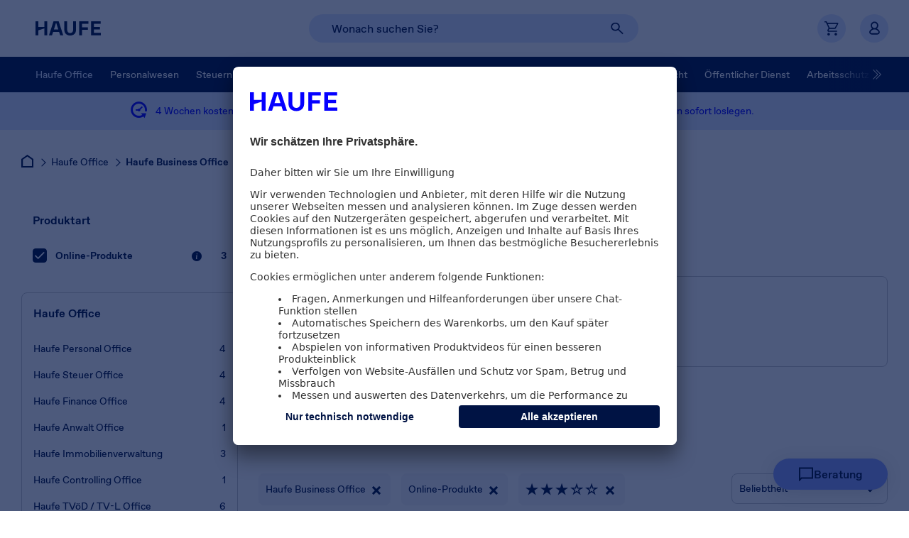

--- FILE ---
content_type: text/html; charset=utf-8
request_url: https://accounts.google.com/o/oauth2/postmessageRelay?parent=https%3A%2F%2Fshop.haufe.de&jsh=m%3B%2F_%2Fscs%2Fabc-static%2F_%2Fjs%2Fk%3Dgapi.lb.en.2kN9-TZiXrM.O%2Fd%3D1%2Frs%3DAHpOoo_B4hu0FeWRuWHfxnZ3V0WubwN7Qw%2Fm%3D__features__
body_size: 162
content:
<!DOCTYPE html><html><head><title></title><meta http-equiv="content-type" content="text/html; charset=utf-8"><meta http-equiv="X-UA-Compatible" content="IE=edge"><meta name="viewport" content="width=device-width, initial-scale=1, minimum-scale=1, maximum-scale=1, user-scalable=0"><script src='https://ssl.gstatic.com/accounts/o/2580342461-postmessagerelay.js' nonce="_7zHZR_X67vp-6EDPuPoxw"></script></head><body><script type="text/javascript" src="https://apis.google.com/js/rpc:shindig_random.js?onload=init" nonce="_7zHZR_X67vp-6EDPuPoxw"></script></body></html>

--- FILE ---
content_type: text/css
request_url: https://haufe.static.esales.haufe.io/wcsstore/HaufeLHStorefrontAssetStore/V_release-9118-ES-25-13584_V/css/default-min.css
body_size: 80660
content:
:root{--pageWidth:1440px;--pageMargin:30px;--pageMarginMobile:20px;--Transparent:#ffffff00;--Black:#000;--White:#FFF;--Haufe-Electric-Blue:#0500FF;--Haufe-Navy-Blue:#001344;--Haufe-Mid-Blue:#8A9EFF;--Haufe-Mid-Blue-hover:#9BAFFF;--Haufe-Light-Blue:#DBE5FF;--UI-lighter-Blue:#F2F6FF;--Haufe-Blue-Grey:#6E727D;--Haufe-Pink:#FE73B2;--Haufe-Pink-2:#FF8EC1;--Haufe-Pink-3:#DF165C;--Pink-outline:#ed1e79;--rating-star-color:#FFD200;--grey-bg:#F4F4F5;--grey-border:#D7D8DB;--grey-border:#C7C8CC;--orange:#FF7B0F;--orange-2:#FFDBBD;--orange-3:#FFF4C7;--orange-4:#884c02;--green:#20BF55;--green-fc:#18863D;--green-bg:#D5F6DF;--red-border:#D62828;--red-fc:#70191A;--red-fc-2:#991F1F;--red-bg:#FFDBDB;--blue-1:#C2D1FF;--spacing-l:120px;--spacing-m:56px;--spacing-s:24px;--border-radius:12px;--font-weight-light:300;--font-weight-regular:400;--font-weight-medium:500;--font-weight-bold:700;--font-size-h1:60px;--font-line-height-h1:66px;--font-size-h2:46px;--font-line-height-h2:50px;--font-size-h3:32px;--font-line-height-h3:36px;--font-size-p:20px;--font-line-height-p:30px;--font-size-button:16px;--font-line-height-button:24px;--font-size-footerlink:16px;--font-line-height-footerlink:16px;--font-size-button-textlink:17px;--font-line-height-button-textlink:normal;--font-size-p-link:20px;--font-line-height-p-link:30px;--font-size-medium:26px;--font-line-height-medium:34px;--font-size-small:14px;--font-line-height-small:21px}@media (max-width:1279.9px) and (min-width:768px){:root{--font-size-h1:48px;--font-line-height-h1:52px}}@media (max-width:767.9px){:root{--font-size-h1:32px;--font-line-height-h1:35px}}@media (max-width:1279.9px) and (min-width:768px){:root{--font-size-h2:36px;--font-line-height-h2:40px}}@media (max-width:767.9px){:root{--font-size-h2:26px;--font-line-height-h2:28px}}@media (max-width:1279.9px) and (min-width:768px){:root{--font-size-h3:26px;--font-line-height-h3:28px}}@media (max-width:767.9px){:root{--font-size-h3:20px;--font-line-height-h3:22px}}@media (max-width:1279.9px) and (min-width:768px){:root{--font-size-p:16px;--font-line-height-p:24px}}@media (max-width:767.9px){:root{--font-size-p:16px;--font-line-height-p:24px}}@media (max-width:1279.9px) and (min-width:768px){:root{--font-size-button:16px;--font-line-height-button:24px}}@media (max-width:767.9px){:root{--font-size-button:14px;--font-line-height-button:21px}}@media (max-width:1279.9px) and (min-width:768px){:root{--font-size-footerlink:16px;--font-line-height-footerlink:16px}}@media (max-width:767.9px){:root{--font-size-footerlink:14px;--font-line-height-footerlink:14px}}@media (max-width:1279.9px) and (min-width:768px){:root{--font-size-medium:22px;--font-line-height-medium:28px}}@media (max-width:767.9px){:root{--font-size-medium:20px;--font-line-height-medium:26px}}@media (max-width:1279.9px) and (min-width:768px){:root{--font-size-small:12px;--font-line-height-small:18px}}@media (max-width:767.9px){:root{--font-size-small:12px;--font-line-height-small:18px}}.bg-white{background-color:var(--White)}.bg-electric-blue{background-color:var(--Haufe-Electric-Blue)}.bg-navy-blue{background-color:var(--Haufe-Navy-Blue)}.bg-mid-blue{background-color:var(--Haufe-Mid-Blue)}.bg-light-blue{background-color:var(--Haufe-Light-Blue)}.bg-lighter-blue{background-color:var(--UI-lighter-Blue)}.bg-pink{background-color:var(--Haufe-Pink)}.bg-grey-rounded{background-color:var(--grey-bg);border-radius:var(--border-radius)}.fc-white{color:var(--White)}.fc-white-i{color:var(--White)!important}.fc-electric-blue{color:var(--Haufe-Electric-Blue)}.fc-navy-blue{color:var(--Haufe-Navy-Blue)}.fc-mid-blue{color:var(--Haufe-Mid-Blue)}.fc-light-blue{color:var(--Haufe-Light-Blue)}.fc-lighter-blue{color:var(--UI-lighter-Blue)}.fc-pink{color:var(--Haufe-Pink)}.fw-light{font-weight:var(--font-weight-light)}.fw-regular{font-weight:var(--font-weight-regular)}.fw-regular-i{font-weight:var(--font-weight-regular)!important}.fw-medium{font-weight:var(--font-weight-medium)}.fw-bold{font-weight:var(--font-weight-bold)}.fs-h1{font-size:var(--font-size-h1);line-height:var(--font-line-height-h1)}.fs-h2{font-size:var(--font-size-h2);line-height:var(--font-line-height-h2)}.fs-h3{font-size:var(--font-size-h3);line-height:var(--font-line-height-h3)}.fs-p{font-size:var(--font-size-p);line-height:var(--font-line-height-p)}.fs-p-link{font-size:var(--font-size-p-link);line-height:var(--font-line-height-p-link)}.fs-medium{font-size:var(--font-size-medium);line-height:var(--font-line-height-medium)}.fs-small{font-size:var(--font-size-small);line-height:var(--font-line-height-small)}.fs-button{font-size:var(--font-size-button);line-height:var(--font-line-height-button)}.fs-button-i{font-size:var(--font-size-button)!important;line-height:var(--font-line-height-button)!important}.fs-footerlink{font-size:var(--font-size-footerlink);line-height:var(--font-line-height-footerlink)}.fs-button-textlink{font-size:var(--font-size-button-textlink);line-height:var(--font-line-height-button-textlink)}.button-normal{display:flex;justify-content:center;align-items:center;font-size:var(--font-size-button);line-height:var(--font-line-height-button);font-weight:var(--font-weight-medium);height:48px;padding:0 36px;box-sizing:border-box;color:var(--font-color);cursor:pointer;border:1px solid var(--border-color);background-color:var(--background-color);border-radius:60px;text-decoration:none}.box-radius{padding:40px;border-radius:var(--border-radius)}
/*! normalize.css v3.0.3 | MIT License | github.com/necolas/normalize.css */html{font-family:Arial,sans-serif;-ms-text-size-adjust:100%;-webkit-text-size-adjust:100%}body{margin:0}article,aside,details,figcaption,figure,footer,header,hgroup,main,menu,nav,section,summary{display:block}audio,canvas,progress,video{display:inline-block;vertical-align:baseline}audio:not([controls]){display:none;height:0}[hidden],template{display:none}a{background-color:transparent}a:active,a:hover{outline:0}abbr[title]{border-bottom:1px dotted}b,strong{font-weight:700}dfn{font-style:italic}.h1,h1{font-size:2em}.h1,.h2,h1,h2{margin:0.67em 0;line-height:1.5em}.h2,h2{font-size:1.5em}.h3,h3{font-size:1.17em}.h3,.h4,h3,h4{margin:0.67em 0;line-height:1.5em}.h4,h4{font-size:1em}.h5,h5{font-size:0.83em}.h5,.h6,h5,h6{margin:0.67em 0;line-height:1.5em}.h6,h6{font-size:0.67em}.h1,.h2,.h3,.h4,.h5,.h6{font-weight:700}mark{background:#ff0;color:#000}small{font-size:80%}sub,sup{font-size:75%;line-height:0;position:relative;vertical-align:baseline}sup{top:-0.5em}sub{bottom:-0.25em}img{border:0}svg:not(:root){overflow:hidden}figure{margin:1em 40px}hr{box-sizing:content-box;height:0}pre{overflow:auto}code,kbd,pre,samp{font-family:monospace,monospace;font-size:1em}button,input,optgroup,select,textarea{color:inherit;font:inherit;margin:0}button{overflow:visible}button,select{text-transform:none}button,html input[type=button],input[type=reset],input[type=submit]{-webkit-appearance:button;cursor:pointer}button[disabled],html input[disabled]{cursor:default}button::-moz-focus-inner,input::-moz-focus-inner{border:0;padding:0}input{line-height:normal}input[type=checkbox],input[type=radio]{box-sizing:border-box;padding:0}input[type=number]::-webkit-inner-spin-button,input[type=number]::-webkit-outer-spin-button{height:auto}input[type=search]{-webkit-appearance:textfield;box-sizing:content-box}input[type=search]::-webkit-search-cancel-button,input[type=search]::-webkit-search-decoration{-webkit-appearance:none}fieldset{border:none;margin:0;padding:0}legend{border:0;padding:0}textarea{overflow:auto}optgroup{font-weight:700}table{border-collapse:collapse;border-spacing:0}td,th{padding:0}@media only screen{.visible-desktop{display:none!important}}.visible-mobile,.visible-mobile-osc,.visible-tablet,.visible-tablet-l,.visible-tablet-p{display:none!important}.lt-ie9 .visible-desktop{display:block!important}.lt-ie9 span.visible-desktop{display:inline!important}@media only screen and (max-width:480px){.visible-mobile{display:block!important}span.visible-mobile{display:inline!important}td.visible-mobile,th.visible-mobile{display:table-cell!important}}@media only screen and (min-width:481px) and (max-width:1024px){.visible-tablet{display:block!important}span.visible-tablet{display:inline!important}td.visible-tablet,th.visible-tablet{display:table-cell!important}}@media only screen and (min-width:481px) and (max-width:768px){.visible-tablet-p{display:block!important}span.visible-tablet-p{display:inline!important}td.visible-tablet-p,th.visible-tablet-p{display:table-cell!important}}@media only screen and (min-width:769px) and (max-width:1024px){.visible-tablet-l{display:block!important}span.visible-tablet-l{display:inline!important}td.visible-tablet-l,th.visible-tablet-l{display:table-cell!important}}@media only screen and (min-width:768px) and (max-width:1024px){.visible-tablet-l2{display:block!important}span.visible-tablet-l2{display:inline!important}td.visible-tablet-l2,th.visible-tablet-l2{display:table-cell!important}}@media only screen and (min-width:1025px){.visible-desktop{display:block!important}span.visible-desktop{display:inline!important}td.visible-desktop,th.visible-desktop{display:table-cell!important}}@media print{.visible-desktop{display:block!important}}@media only screen and (max-width:767px){.visible-mobile-osc{display:block!important}span.visible-mobile-osc{display:inline!important}td.visible-mobile-osc,th.visible-mobile-osc{display:table-cell!important}}@media only screen and (max-width:480px){.hidden-mobile{display:none!important}}@media only screen and (min-width:481px) and (max-width:1024px){.hidden-tablet{display:none!important}}@media only screen and (min-width:481px) and (max-width:768px){.hidden-tablet-p{display:none!important}}@media only screen and (min-width:769px) and (max-width:1024px){.hidden-tablet-l{display:none!important}}@media only screen and (min-width:768px) and (max-width:1024px){.hidden-tablet-l2{display:none!important}}@media only screen and (min-width:1025px){.hidden-desktop{display:none!important}}@media print{.hidden-desktop{display:none!important}}@media only screen and (max-width:767px){.hidden-mobile-osc{display:none!important}}html.no-touch .visible-touch,html.touch .visible-no-touch{display:none!important}.rowContainer{padding:25px 0}.rowContainer>.row{padding:5px 0}.rowContainer>.row.margin-true{padding:0 5px}.row.margin-true>div>div{margin:10px 5px}.row.margin-true>div>div:first-of-type{margin-top:5px}.row.margin-true>div>div:last-of-type{margin-bottom:5px}.row.margin-true>div>.row{margin:0!important}.row:after{content:"";display:block;clear:both}.row>aside,.row>div{float:left}.row>.right_row_container{float:right}.col1{width:8.333333%}.col2{width:16.666666%}.col3{width:25%}.col4{width:33.333333%}.col5{width:41.666666%}.col6{width:50%}.col7{width:58.333333%}.col8{width:66.666666%}.col9{width:75%}.col10{width:83.333333%}.col11{width:91.666666%}.col12{width:100%}@media screen and (max-width:480px){.acol1{width:8.333333%}.acol2{width:16.666666%}.acol3{width:25%}.acol4{width:33.333333%}.acol5{width:41.666666%}.acol6{width:50%}.acol7{width:58.333333%}.acol8{width:66.666666%}.acol9{width:75%}.acol10{width:83.333333%}.acol11{width:91.666666%}.acol12{width:100%}.rowContainer>.row.margin-true{padding-left:0;padding-right:0}.row.margin-true>div>div{margin-left:0;margin-right:0}}@media screen and (min-width:1025px){.ccol1{width:8.333333%}.ccol2{width:16.666666%}.ccol3{width:25%}.ccol4{width:33.333333%}.ccol5{width:41.666666%}.ccol6{width:50%}.ccol7{width:58.333333%}.ccol8{width:66.666666%}.ccol9{width:75%}.ccol10{width:83.333333%}.ccol11{width:91.666666%}.ccol12{width:100%}.rowContainer{padding:40px 0 10px}.rowContainer>.row{padding:10px 0}.rowContainer>.row.margin-true{padding:0 10px}.row.margin-true>div>div{margin:20px 10px}.row.margin-true>div>div:first-of-type{margin-top:10px}.row.margin-true>div>div:last-of-type{margin-bottom:10px}}.grid{margin:0;padding:0;list-style:none}.grid>li{display:inline-block;vertical-align:top}.col-1{width:calc(100% / 12 * 1 - (var(--grid-gap-h) * (12 - 1) / 12))}.col-2{width:calc(100% / 12 * 2 - (var(--grid-gap-h) * (12 - 2) / 12))}.col-3{width:calc(100% / 12 * 3 - (var(--grid-gap-h) * (12 - 3) / 12))}.col-4{width:calc(100% / 12 * 4 - (var(--grid-gap-h) * (12 - 4) / 12))}.col-5{width:calc(100% / 12 * 5 - (var(--grid-gap-h) * (12 - 5) / 12))}.col-6{width:calc(100% / 12 * 6 - (var(--grid-gap-h) * (12 - 6) / 12))}.col-7{width:calc(100% / 12 * 7 - (var(--grid-gap-h) * (12 - 7) / 12))}.col-8{width:calc(100% / 12 * 8 - (var(--grid-gap-h) * (12 - 8) / 12))}.col-9{width:calc(100% / 12 * 9 - (var(--grid-gap-h) * (12 - 9) / 12))}.col-10{width:calc(100% / 12 * 10 - (var(--grid-gap-h) * (12 - 10) / 12))}.col-11{width:calc(100% / 12 * 11 - (var(--grid-gap-h) * (12 - 11) / 12))}.col-12{width:calc(100% / 12 * 12 - (var(--grid-gap-h) * (12 - 12) / 12))}:root{--grid-gap-h:24px;--col-1:calc(100% / 12 * 1 - (var(--grid-gap-h) * (12 - 1) / 12));--col-2:calc(100% / 12 * 2 - (var(--grid-gap-h) * (12 - 2) / 12));--col-3:calc(100% / 12 * 3 - (var(--grid-gap-h) * (12 - 3) / 12));--col-4:calc(100% / 12 * 4 - (var(--grid-gap-h) * (12 - 4) / 12));--col-5:calc(100% / 12 * 5 - (var(--grid-gap-h) * (12 - 5) / 12));--col-6:calc(100% / 12 * 6 - (var(--grid-gap-h) * (12 - 6) / 12));--col-7:calc(100% / 12 * 7 - (var(--grid-gap-h) * (12 - 7) / 12));--col-8:calc(100% / 12 * 8 - (var(--grid-gap-h) * (12 - 8) / 12));--col-9:calc(100% / 12 * 9 - (var(--grid-gap-h) * (12 - 9) / 12));--col-10:calc(100% / 12 * 10 - (var(--grid-gap-h) * (12 - 10) / 12));--col-11:calc(100% / 12 * 11 - (var(--grid-gap-h) * (12 - 11) / 12));--col-12:calc(100% / 12 * 12 - (var(--grid-gap-h) * (12 - 12) / 12))}@font-face{font-family:haufeshop_iconfont;src:url(/wcsstore/HaufeLHStorefrontAssetStore/V_release-9118-ES-25-13584_V/fonts/haufeshop_iconfont-lighthouse.woff) format("woff");font-weight:400;font-style:normal}.icon,[class*=" icon-"],[class^=icon-]{font-family:haufeshop_iconfont;speak:none;font-style:normal;font-weight:400;font-variant:normal;text-transform:none;line-height:1;-webkit-font-smoothing:antialiased;-moz-osx-font-smoothing:grayscale}html.iconfont-not-yet-loaded .icon,html.iconfont-not-yet-loaded [class*=" icon-"],html.iconfont-not-yet-loaded [class^=icon-]{color:transparent!important}@font-face{font-family:Material Symbols Sharp;font-style:normal;font-weight:400;src:url(/wcsstore/HaufeLHStorefrontAssetStore/V_release-9118-ES-25-13584_V/fonts/material-symbols-sharp.woff2) format("woff2")}.material-symbols-sharp{font-family:Material Symbols Sharp;font-weight:400;font-style:normal;font-size:24px;-webkit-font-feature-settings:"liga"}.mat-icon,.material-symbols-sharp,[class*=" mat-icon-"],[class^=mat-icon-]{line-height:1;letter-spacing:normal;text-transform:none;display:inline-block;white-space:nowrap;word-wrap:normal;direction:ltr;-webkit-font-smoothing:antialiased}.mat-icon,[class*=" mat-icon-"],[class^=mat-icon-]{font-family:Material Symbols Sharp;font-weight:400;font-style:normal;font-size:24px;-moz-osx-font-smoothing:grayscale}html.iconfont-not-yet-loaded .mat-icon,html.iconfont-not-yet-loaded [class*=" mat-icon-"],html.iconfont-not-yet-loaded [class^=mat-icon-]{color:transparent!important}.icon-empty:before{content:""}.icon-download:before{content:"\e93c"}.icon-paypal:before{content:"\e93d"}.icon-visa:before{content:"\e91e"}.icon-mastercard:before{content:"\e921"}.icon-invoice:before{content:"\e931"}.icon-debit:before{content:"\e93e"}.icon-info:before{content:"\e91b"}.icon-star-half:before{content:"\e92a"}.icon-arrow-erase:before{content:"\e93f"}.icon-book:before{content:"\e90d"}.icon-menu:before{content:"\e92f"}.icon-tolino:before{content:"\e933"}.icon-kindle:before{content:"\e934"}.icon-haufe:before{content:"\e935"}.icon-apple:before{content:"\e936"}.icon-android:before{content:"\e937"}.icon-pen:before{content:"\e938"}.icon-index:before{content:"\e939"}.icon-filter:before{content:"\e93a"}.icon-clock:before{content:"\e93b"}.icon-arrow-down:before{content:"\e900"}.icon-arrow-rewind:before{content:"\e901"}.icon-arrow-totop:before{content:"\e902"}.icon-calendar:before{content:"\e903"}.icon-cart:before{content:"\e904"}.icon-checkmark:before{content:"\e905"}.icon-chevron-breadcrumb:before{content:"\e906"}.icon-chevron-down:before{content:"\e90a"}.icon-chevron-left:before{content:"\e907"}.icon-chevron-right:before{content:"\e908"}.icon-chevron-up:before{content:"\e909"}.icon-chevrons-left:before{content:"\e90b"}.icon-chevrons-right:before{content:"\e90c"}.icon-cogwheels:before{content:"\e90e"}.icon-compare:before{content:"\e90f"}.icon-content:before{content:"\e910"}.icon-cross:before{content:"\e911"}.icon-e-trust:before{content:"\e912"}.icon-envelope-rounded:before{content:"\e913"}.icon-envelope:before{content:"\e914"}.icon-eye-crossed:before{content:"\e915"}.icon-eye:before{content:"\e916"}.icon-facebook:before{content:"\e917"}.icon-gift:before{content:"\e918"}.icon-globe-net:before{content:"\e919"}.icon-image:before{content:"\e91a"}.icon-linkedin:before{content:"\e91c"}.icon-magnifier:before{content:"\e91d"}.icon-page:before{content:"\e91f"}.icon-paper-plane:before{content:"\e920"}.icon-phone:before{content:"\e922"}.icon-printer:before{content:"\e923"}.icon-questionmark:before{content:"\e924"}.icon-scales:before{content:"\e925"}.icon-smiley:before{content:"\e926"}.icon-speech-bubble:before{content:"\e927"}.icon-star-empty:before{content:"\e928"}.icon-star-full:before{content:"\e929"}.icon-trash:before{content:"\e92b"}.icon-truck:before{content:"\e92c"}.icon-twitter:before{content:"\e92d"}.icon-update-clock:before{content:"\e92e"}.icon-user-male:before{content:"\e930"}.icon-xing:before{content:"\e932"}.icon-play:before{content:"\e940"}.mat-icon-eye-crossed:before{content:"visibility_off"}.mat-icon-eye:before{content:"visibility"}.mat-icon-check:before{content:"check"}.icon-stoerer{background-image:url([data-uri])}.icon-stoerer2{background-image:url([data-uri])}.icon-ssl{background-image:url([data-uri])}.icon-uhr{background-image:url([data-uri])}.icon-edge{background-image:url([data-uri])}.icon-service{background-image:url([data-uri])}.icon-service-hover{background-image:url([data-uri])}.icon-newsletter{background-image:url([data-uri])}.icon-play-btn{background-image:url([data-uri])}.icon-play-btn-hover{background-image:url([data-uri])}.tns-outer{padding:0!important}.tns-outer [hidden]{display:none!important}.tns-outer [aria-controls],.tns-outer [data-action]{cursor:pointer}.tns-slider{-webkit-transition:all 0s;-moz-transition:all 0s;transition:all 0s}.tns-slider>.tns-item{-webkit-box-sizing:border-box;-moz-box-sizing:border-box;box-sizing:border-box}.tns-horizontal.tns-subpixel{white-space:nowrap}.tns-horizontal.tns-subpixel>.tns-item{display:inline-block;vertical-align:top;white-space:normal}.tns-horizontal.tns-no-subpixel:after{content:"";display:table;clear:both}.tns-horizontal.tns-no-subpixel>.tns-item{float:left}.tns-horizontal.tns-carousel.tns-no-subpixel>.tns-item{margin-right:-100%}.tns-gallery,.tns-no-calc{position:relative;left:0}.tns-gallery{min-height:1px}.tns-gallery>.tns-item{position:absolute;left:-100%;-webkit-transition:transform 0s,opacity 0s;-moz-transition:transform 0s,opacity 0s;transition:transform 0s,opacity 0s}.tns-gallery>.tns-slide-active{position:relative;left:auto!important}.tns-gallery>.tns-moving{-webkit-transition:all 0.25s;-moz-transition:all 0.25s;transition:all 0.25s}.tns-autowidth{display:inline-block}.tns-lazy-img{-webkit-transition:opacity 0.6s;-moz-transition:opacity 0.6s;transition:opacity 0.6s;opacity:0.6}.tns-lazy-img.tns-complete{opacity:1}.tns-ah{-webkit-transition:height 0s;-moz-transition:height 0s;transition:height 0s}.tns-ovh{overflow:hidden}.tns-visually-hidden{position:absolute;left:-10000em}.tns-transparent{opacity:0;visibility:hidden}.tns-fadeIn{opacity:1;filter:alpha(opacity=100);z-index:0}.tns-fadeOut,.tns-normal{opacity:0;filter:alpha(opacity=0);z-index:-1}.tns-vpfix{white-space:nowrap}.tns-vpfix>div,.tns-vpfix>li{display:inline-block}.tns-t-subp2{margin:0 auto;width:310px;position:relative;height:10px;overflow:hidden}.tns-t-ct{width:2333.3333333%;width:-webkit-calc(2333.33333333%);width:-moz-calc(2333.33333333%);width:calc(2333.33333333%);position:absolute;right:0}.tns-t-ct:after{content:"";display:table;clear:both}.tns-t-ct>div{width:1.4285714%;width:-webkit-calc(1.42857143%);width:-moz-calc(1.42857143%);width:calc(1.42857143%);height:10px;float:left}.tns-item:not(.tns-slide-active){visibility:hidden}.font{color:#001344}.black{color:#000000}.blue{color:#075bfa}.blue1{color:#003f71}.blue2{color:#075bfa}.blue3{color:#1a68fa}.blue4{color:#00b2c5}.blue5{color:#00abf7}.blue6{color:#0058ff}.blue7{color:#cedffe}.blue8{color:#ecf1fc}.grey{color:#8f9299}.grey1{color:#262e33}.grey2{color:#232a36}.grey3{color:#8f9299}.grey4{color:#a6a9ae}.grey5{color:#d2d4d6}.grey6{color:#f7f7f8}.grey7{color:#979797}.grey8{color:#e7e7e8}.green,.green1{color:#4cc947}.green2{color:#318551}.orange{color:#eb6005}.orange1{color:#ef8037}.pink{color:#ed1e79}.red{color:#e81546}.yellow,.yellow1{color:#f4a730}.yellow2{color:#f4cd30}.white{color:#ffffff}.fSize6{font-size:6px!important;line-height:10px}.fSize7{font-size:7px!important;line-height:11px}.fSize8{font-size:8px!important;line-height:12px}.fSize9{font-size:9px!important;line-height:13px}.fSize10{font-size:10px!important;line-height:14px}.fSize11{font-size:11px!important;line-height:15px}.fSize12{font-size:12px!important;line-height:16px}.fSize13{font-size:13px!important;line-height:17px}.fSize14{font-size:14px!important;line-height:18px}.fSize15{font-size:15px!important;line-height:19px}.fSize16{font-size:16px!important;line-height:20px}.fSize18{font-size:18px!important;line-height:22px}.fSize20{font-size:20px!important;line-height:24px}.fSize22{font-size:22px!important;line-height:26px}.fSize24{font-size:24px!important;line-height:28px}.fSize28{font-size:28px!important;line-height:32px}.fSize30{font-size:30px!important;line-height:34px}.fSize36{font-size:36px!important;line-height:40px}.fSize40{font-size:40px!important;line-height:44px}.fSize48{font-size:48px!important;line-height:52px}.fSize68{font-size:68px!important;line-height:72px}:not(input):focus-visible{outline:2px solid var(--Pink-outline)!important;outline-offset:-2px!important}input:focus-visible{outline:1px solid var(--Haufe-Electric-Blue)!important}html.appleios body *{cursor:pointer}html.appleios input[type=email],html.appleios input[type=password],html.appleios input[type=search],html.appleios input[type=tel],html.appleios input[type=text]{border-radius:0!important;-webkit-appearance:none!important}html.iconfont-not-yet-loaded .icon,html.iconfont-not-yet-loaded .icon:after,html.iconfont-not-yet-loaded .icon:before{color:transparent!important}.clearfix{*zoom:1}.clearfix:after,.clearfix:before{content:" ";display:table}.clearfix:after{clear:both}q{quotes:"\201e" "\201c" "\201a" "\2018"}.hidden{display:none!important}.dispNone{display:none}.clear{clear:both}#skiplinks{position:absolute;left:-10000px;top:auto;width:1px;height:1px;overflow:hidden;z-index:1000000;background:#ffffff;padding:15px}#skiplinks .skip{padding:3px}#skiplinks:focus-within{position:fixed;width:auto;height:auto;left:0;top:0}.sr-only{position:absolute;width:1px;height:1px;padding:0;margin:-1px;overflow:hidden;clip:rect(0,0,0,0);border:0}body{overflow-x:hidden;font-family:ABCFavorit,Arial,sans-serif;font-style:normal;letter-spacing:normal;font-weight:var(--font-weight-regular);background-color:var(--White);font-size:14px;line-height:1.5em;position:relative}body,body a{color:var(--Haufe-Navy-Blue)}body a{text-decoration:underline}body a,body span{outline:0}.h1,h1{font-size:var(--font-size-h2);line-height:var(--font-line-height-h2)}.h1,.h2,h1,h2{font-weight:var(--font-weight-regular)}.h2,h2{font-size:var(--font-size-h3);line-height:var(--font-line-height-h3)}.headline1{font-size:var(--font-size-h2);line-height:var(--font-line-height-h2)}.headline1,.headline2{font-weight:var(--font-weight-regular)}.headline2{font-size:var(--font-size-h3);line-height:var(--font-line-height-h3)}.fw-extra-light{font-weight:var(--font-weight-light)}.fw-normal{font-weight:var(--font-weight-regular)}#page{position:relative;overflow-x:hidden}.floatRight{float:right}.floatLeft{float:left}.clearline{clear:both;height:0;line-height:0;font-size:0}.text-center{text-align:center}.hidden-svg{width:0;height:0;position:absolute;overflow:hidden}.shop_environment_info{position:fixed;top:0px;left:0px;z-index:999999;width:auto;border:1px solid orange;filter:drop-shadow(2px 2px 2px #999999);background:gold;padding:18px;text-align:center;font-size:14px;line-height:1.2}.shop_environment_info .data{cursor:grab}.shop_environment_info .data.moving{cursor:grabbing}.shop_environment_info .close,.shop_environment_info .copy,.shop_environment_info .more{position:absolute;cursor:pointer;width:18px;height:18px;line-height:18px;background:rgba(0,0,0,0.2)}.shop_environment_info .close:hover,.shop_environment_info .copy:hover,.shop_environment_info .more:hover{font-weight:700;background:rgba(0,0,0,0.4)}.shop_environment_info .more{font-size:16px;bottom:0;left:calc(50% - 9px)}.shop_environment_info .close{font-size:16px;top:0;right:0}.shop_environment_info .copy{bottom:0;right:0}.hlBtnWhite{font-size:var(--font-size-button)!important;line-height:var(--font-line-height-button)!important;font-weight:var(--font-weight-medium);position:relative;text-align:center;text-transform:none;display:inline-flex;justify-content:center;align-items:center;padding:12px 36px;cursor:pointer;border-radius:60px;background:var(--White);border:unset;color:var(--Haufe-Navy-Blue);text-decoration:none}.hlBtnWhite.l{border-radius:60px;padding:12px 36px}.hlBtnWhite.m{border-radius:60px;padding:8px 24px}.hlBtnWhite.s{border-radius:100px;padding:8px 16px}.hlBtnWhite.disabled{cursor:default}.hlBtnWhite:not(.disabled):hover{color:var(--Haufe-Electric-Blue)}.hlBtnTransparent-navy{font-size:var(--font-size-button)!important;line-height:var(--font-line-height-button)!important;font-weight:var(--font-weight-medium);position:relative;text-align:center;text-transform:none;display:inline-flex;justify-content:center;align-items:center;padding:12px 36px;cursor:pointer;border-radius:60px;background:var(--Transparent);border:1px solid var(--Haufe-Navy-Blue);color:var(--Haufe-Navy-Blue);text-decoration:none}.hlBtnTransparent-navy.l{border-radius:60px;padding:12px 36px}.hlBtnTransparent-navy.m{border-radius:60px;padding:8px 24px}.hlBtnTransparent-navy.s{border-radius:100px;padding:8px 16px}.hlBtnTransparent-navy.disabled{cursor:default}.hlBtnTransparent-navy:not(.disabled):hover{color:var(--White);background:var(--Haufe-Navy-Blue)}.hlBtnTransparent-white{font-size:var(--font-size-button)!important;line-height:var(--font-line-height-button)!important;font-weight:var(--font-weight-medium);position:relative;text-align:center;text-transform:none;display:inline-flex;justify-content:center;align-items:center;padding:12px 36px;cursor:pointer;border-radius:60px;background:var(--Transparent);border:1px solid var(--White);color:var(--White);text-decoration:none}.hlBtnTransparent-white.l{border-radius:60px;padding:12px 36px}.hlBtnTransparent-white.m{border-radius:60px;padding:8px 24px}.hlBtnTransparent-white.s{border-radius:100px;padding:8px 16px}.hlBtnTransparent-white.disabled{cursor:default}.hlBtnTransparent-white:not(.disabled):hover{color:var(--Haufe-Electric-Blue);background:var(--White)}.hlBtnBlue{font-size:var(--font-size-button)!important;line-height:var(--font-line-height-button)!important;font-weight:var(--font-weight-medium);position:relative;text-align:center;text-transform:none;display:inline-flex;justify-content:center;align-items:center;padding:12px 36px;cursor:pointer;border-radius:60px;color:var(--White);background:var(--Haufe-Electric-Blue);border:unset;text-decoration:none}.hlBtnBlue.l{border-radius:60px;padding:12px 36px}.hlBtnBlue.m{border-radius:60px;padding:8px 24px}.hlBtnBlue.s{border-radius:100px;padding:8px 16px}.hlBtnBlue.disabled{cursor:default}.hlBtnBlue:not(.disabled):hover{background:var(--Haufe-Light-Blue);color:var(--Haufe-Electric-Blue)}.hlBtnPink{font-size:var(--font-size-button)!important;line-height:var(--font-line-height-button)!important;font-weight:var(--font-weight-medium);position:relative;text-align:center;text-transform:none;display:inline-flex;justify-content:center;align-items:center;padding:12px 36px;cursor:pointer;border-radius:60px;color:var(--Haufe-Navy-Blue);background:var(--Haufe-Pink);border:unset;text-decoration:none}.hlBtnPink.l{border-radius:60px;padding:12px 36px}.hlBtnPink.m{border-radius:60px;padding:8px 24px}.hlBtnPink.s{border-radius:100px;padding:8px 16px}.hlBtnPink.disabled{cursor:default}.hlBtnPink:not(.disabled):hover{background:var(--Haufe-Pink-2)}.hlBtnNavy{font-size:var(--font-size-button)!important;line-height:var(--font-line-height-button)!important;font-weight:var(--font-weight-medium);position:relative;text-align:center;text-transform:none;display:inline-flex;justify-content:center;align-items:center;padding:12px 36px;cursor:pointer;border-radius:60px;color:var(--White);background:var(--Haufe-Navy-Blue);border:unset;text-decoration:none}.hlBtnNavy.l{border-radius:60px;padding:12px 36px}.hlBtnNavy.m{border-radius:60px;padding:8px 24px}.hlBtnNavy.s{border-radius:100px;padding:8px 16px}.hlBtnNavy.disabled{cursor:default}.hlBtnNavy:not(.disabled):hover{background:var(--Haufe-Light-Blue);color:var(--Haufe-Navy-Blue)}.hlBtnMidBlue{font-size:var(--font-size-button)!important;line-height:var(--font-line-height-button)!important;font-weight:var(--font-weight-medium);position:relative;text-align:center;text-transform:none;display:inline-flex;justify-content:center;align-items:center;padding:12px 36px;cursor:pointer;border-radius:60px;color:var(--Haufe-Navy-Blue);background:var(--Haufe-Mid-Blue);border:unset;text-decoration:none}.hlBtnMidBlue.l{border-radius:60px;padding:12px 36px}.hlBtnMidBlue.m{border-radius:60px;padding:8px 24px}.hlBtnMidBlue.s{border-radius:100px;padding:8px 16px}.hlBtnMidBlue.disabled{cursor:default}.hlBtnMidBlue:not(.disabled):hover{color:var(--Haufe-Navy-Blue);background:var(--Haufe-Mid-Blue-hover)}.hlTextLink{position:relative;font-weight:var(--font-weight-bold);font-size:var(--font-size-button-textlink);line-height:var(--font-line-height-button-textlink);color:var(--Haufe-Navy-Blue);text-decoration:none;padding-left:16px}.hlTextLink:before{content:"";position:absolute;top:4px;left:0;width:8px;height:15px;background-image:url([data-uri]);background-repeat:no-repeat}.hlTextLink:not(.disabled):hover{color:var(--Haufe-Electric-Blue)}.hlTextLink:not(.disabled):hover:before{background-image:url([data-uri]);background-repeat:no-repeat}.hlTextLink-right{position:relative;font-weight:var(--font-weight-bold);font-size:var(--font-size-button-textlink);line-height:var(--font-line-height-button-textlink);color:var(--Haufe-Navy-Blue);text-decoration:none;padding-right:16px}.hlTextLink-right:after{content:"";position:absolute;top:4px;right:0;width:8px;height:15px;background-image:url([data-uri]);background-repeat:no-repeat}.hlTextLink-right:not(.disabled):hover{color:var(--Haufe-Electric-Blue)}.hlTextLink-right:not(.disabled):hover:after{background-image:url([data-uri]);background-repeat:no-repeat}.bg-navy-blue .hlTextLink-right{position:relative;font-weight:var(--font-weight-bold);font-size:var(--font-size-button-textlink);line-height:var(--font-line-height-button-textlink);color:var(--Haufe-Navy-Blue);text-decoration:none;padding-right:16px;color:var(--White)}.bg-navy-blue .hlTextLink-right:after{content:"";position:absolute;top:4px;right:0;width:8px;height:15px;background-image:url([data-uri])}.bg-navy-blue .hlTextLink-right:not(.disabled):hover{color:var(--Haufe-Electric-Blue)}.bg-navy-blue .hlTextLink-right:not(.disabled):hover:after{background-image:url([data-uri])}.bg-navy-blue .hlTextLink-right:after{background-image:url([data-uri]);background-repeat:no-repeat}.bg-navy-blue .hlTextLink-right:not(.disabled):hover{color:var(--White)}.bg-navy-blue .hlTextLink-right:not(.disabled):hover:after{background-image:url([data-uri]);background-repeat:no-repeat}.button{display:inline-block;text-align:center;text-decoration:none;border:1px solid var(--grey-border);border-radius:60px;padding:12px 36px;color:var(--Haufe-Navy-Blue);font-size:var(--font-size-small);line-height:var(--font-line-height-small);font-weight:var(--font-weight-bold);font-size:var(--font-size-button)!important;line-height:var(--font-line-height-button)!important}.button.l{border-radius:60px;padding:12px 36px}.button.m{border-radius:60px;padding:8 24px}.button.s{border-radius:100px;padding:8px 16px}.button.active{background-color:var(--Haufe-Navy-Blue);color:var(--White)}.haufe_icon_check:before{content:"";position:absolute;top:14px;left:0;background-image:url("data:image/svg+xml;charset=utf-8,%3Csvg width='23' height='23' viewBox='0 0 23 23' fill='none' xmlns='http://www.w3.org/2000/svg'%3E%3Ccircle cx='11.5' cy='11.5' r='11' stroke='%230500FF'/%3E%3Cpath d='M7.7 12.114l.141-.145 2.167 2.216.358.365.357-.365 5.06-5.174.143.146-5.56 5.684-2.667-2.726z' fill='%23FAFAFA' stroke='%230500FF'/%3E%3C/svg%3E");background-size:contain;background-repeat:no-repeat;display:inline-block;width:22px;height:22px}.haufe_info_icon{display:inline-block;font-family:haufeshop_iconfont;speak:none;font-style:normal;font-weight:400;font-variant:normal;text-transform:none;line-height:1;-webkit-font-smoothing:antialiased;-moz-osx-font-smoothing:grayscale;color:var(--Haufe-Navy-Blue);font-size:var(--font-size-button);vertical-align:middle}html.iconfont-not-yet-loaded .haufe_info_icon{color:transparent!important}.haufe_info_icon:before{display:block;content:"\e91b"}ul.list_style_check_2{list-style:none;padding:0;margin:0}ul.list_style_check_2>li{position:relative;padding-left:46px}ul.list_style_check_2>li:before{content:"";position:absolute;top:0;left:0;display:inline-block;width:30px;height:30px;margin-right:24px;background-image:url("data:image/svg+xml;charset=utf-8,%3Csvg xmlns='http://www.w3.org/2000/svg' width='30' height='30' viewBox='0 0 30 30' fill='none'%3E%3Ccircle cx='15' cy='15' r='15' fill='%23DBE5FF'/%3E%3Cpath d='M9.83 15.802l.397-.407 2.936 3 .357.366.357-.365 6.71-6.86.398.408-7.465 7.631-3.69-3.773z' fill='%23FAFAFA' stroke='%230500FF'/%3E%3C/svg%3E");background-repeat:no-repeat;background-position:50%;background-size:contain}ul.list_style_check_2 li+li{margin-top:16px}.btnBlue,.btnBlueBorder,.btnGrey,.btnGrey1,.btnGrey2,.btnInactive,.btnKeywordSearch,.btnOrange,.btnWhite,.btnWhiteBorder{display:inline-block;position:relative;font-size:18px;padding:15px 40px;box-sizing:border-box;text-align:center;cursor:pointer;border:none;line-height:normal;font-weight:400;box-shadow:0 16px 24px 0 rgba(0,0,0,0.15);transition:box-shadow 350ms ease,background-color 350ms ease}.btnBlue:hover,.btnBlueBorder:hover,.btnGrey1:hover,.btnGrey2:hover,.btnGrey:hover,.btnInactive:hover,.btnKeywordSearch:hover,.btnOrange:hover,.btnWhite:hover,.btnWhiteBorder:hover{box-shadow:0 16px 40px 0 rgba(0,0,0,0.2)}.btnBlue.btnThin,.btnBlueBorder.btnThin,.btnGrey1.btnThin,.btnGrey2.btnThin,.btnGrey.btnThin,.btnInactive.btnThin,.btnKeywordSearch.btnThin,.btnOrange.btnThin,.btnWhite.btnThin,.btnWhiteBorder.btnThin{font-size:12px;padding:10px 17px 8px}.btnBlueBorder{border:1px solid var(--Haufe-Navy-Blue);color:var(--Haufe-Navy-Blue);border-radius:21px!important;background-color:unset;text-transform:unset;text-decoration:none;font-size:var(--font-size-button)!important;line-height:var(--font-line-height-button)!important;font-weight:var(--font-weight-medium)}.btnBlueBorder:hover{color:var(--White);background-color:var(--Haufe-Electric-Blue);border-color:var(--Haufe-Electric-Blue)}.btnKeywordSearch{border:1px solid #8f9299;border-radius:3px;padding:4px 6px!important;margin:4px;box-shadow:none;background-color:#ffffff;font-size:14px;line-height:1.5em}.btnKeywordSearch:hover{background-color:#075bfa;color:#ffffff;box-shadow:none}.btnBlue{background:#075bfa;color:var(--White)}.btnBlue:hover{background:#1a68fa;color:#ffffff}.btnOrange{background:#eb6005;color:#ffffff}.btnOrange:hover{background:#ef8037;color:#ffffff}.btnGrey{background:#8f9299;color:#ffffff}.btnGrey:hover{background:#262e33;color:#ffffff}.btnGrey1{background:#d2d4d6;color:#8f9299}.btnGrey1:hover{background:#f7f7f8;color:#8f9299}.btnGrey2{background:#8f9299;color:#001344}.btnGrey2:hover{background:#a6a9ae;color:#001344}.btnWhite{text-transform:uppercase;font-weight:700;font-size:14px}.btnWhite,.btnWhite:hover{color:#075bfa;box-shadow:none}.btnWhiteBorder{border:2px solid #ffffff;color:#ffffff;font-weight:700;box-shadow:none;background-color:transparent;text-transform:uppercase;font-size:14px;line-height:1.5em}.btnWhiteBorder:hover{background-color:#ffffff;color:#075bfa;box-shadow:none}.btnBlue.disabled{background-color:#cedffe;pointer-events:none;cursor:default}.btnBlue.disabled:hover{box-shadow:0 16px 24px 0 rgba(0,0,0,0.15)}.btnGrey2.disabled,.btnGrey.disabled,.btnInactive,.btnOrange.disabled{background:#262e33;background-blend-mode:lighten;color:#8f9299;pointer-events:none;cursor:default}.btnGrey2.disabled:hover,.btnGrey.disabled:hover,.btnInactive:hover,.btnOrange.disabled:hover{color:#8f9299}.btnBlue:not(:hover){color:var(--White);background:#075bfa}.btnBlueBorder:not(:hover){background:var(--White);color:var(--Haufe-Navy-Blue)}.white-box{background-color:var(--White);box-sizing:border-box}.widgetContainer{margin-bottom:120px}@media only screen and (max-width:1024px){.widgetContainer{margin-bottom:60px}}@media only screen and (max-width:480px){.widgetContainer{margin-bottom:40px}}.lighthouse-box{box-sizing:border-box;background:var(--White)}.box-round-border{border:1px solid var(--grey-border);border-radius:12px}.lighthouse-fadeout{position:relative;display:block}.lighthouse-fadeout.dispNone{display:none}.lighthouse-fadeout:before{content:"";display:block;position:absolute;bottom:100%;height:100px;width:100%;background:linear-gradient(0deg,#ffffff 0%,rgba(255,255,255,0));pointer-events:none}.lighthouse-divider-before{font-size:var(--font-size-h3);line-height:var(--font-line-height-h3)}.lighthouse-divider-after:after{display:block;content:""}.lighthouse-gradient-light-to-dark{background-image:linear-gradient(90deg,#00b2c5,#003f71)}.lighthouse-gradient-dark-to-light{background-image:linear-gradient(90deg,#003f71,#00b2c5)}.lighthouse-gradient-bottom-dark-to-top-light{background-image:linear-gradient(46.8deg,#413168,#003f71 37.8%,#00bfbf)}.lighthouse-gradient-footer{background-image:linear-gradient(125deg,#00e3fc,#0075e1 60%,#0066de 80%,#0362d1)}.animation-loading{display:inline-block;position:relative}.animation-loading div{animation:animation-loading 1.2s linear infinite}.animation-loading div:after{content:" ";display:block;position:absolute;top:3px;left:29px;width:5px;height:14px;border-radius:20%;background:#fff}.animation-loading div:first-child{transform:rotate(0deg);animation-delay:-1.1s}.animation-loading div:nth-child(2){transform:rotate(30deg);animation-delay:-1s}.animation-loading div:nth-child(3){transform:rotate(60deg);animation-delay:-0.9s}.animation-loading div:nth-child(4){transform:rotate(90deg);animation-delay:-0.8s}.animation-loading div:nth-child(5){transform:rotate(120deg);animation-delay:-0.7s}.animation-loading div:nth-child(6){transform:rotate(150deg);animation-delay:-0.6s}.animation-loading div:nth-child(7){transform:rotate(180deg);animation-delay:-0.5s}.animation-loading div:nth-child(8){transform:rotate(210deg);animation-delay:-0.4s}.animation-loading div:nth-child(9){transform:rotate(240deg);animation-delay:-0.3s}.animation-loading div:nth-child(10){transform:rotate(270deg);animation-delay:-0.2s}.animation-loading div:nth-child(11){transform:rotate(300deg);animation-delay:-0.1s}.animation-loading div:nth-child(12){transform:rotate(330deg);animation-delay:0s}.btnBlue .animation-loading{width:44px;height:44px;position:absolute;top:5px;right:0}.btnBlue .animation-loading div{transform-origin:22px 22px}.btnBlue .animation-loading div:after{top:10px;left:21px;width:2px;height:6px}.hlBtnBlue:has(.animation-loading){display:inline-flex;column-gap:10px}.hlBtnBlue:has(.animation-loading) .animation-loading{width:24px;height:24px}.hlBtnBlue:has(.animation-loading) .animation-loading div{transform-origin:22px 22px;position:relative;top:-10px;left:-10px}.hlBtnBlue:has(.animation-loading) .animation-loading div:after{top:10px;left:21px;width:2px;height:6px}.hlBtnPink .animation-loading{position:absolute;right:32px;width:24px;height:24px}.hlBtnPink .animation-loading div{transform-origin:22px 22px;position:relative;top:-10px;left:-10px}.hlBtnPink .animation-loading div:after{top:10px;left:21px;width:2px;height:6px}@keyframes animation-loading{0%{opacity:1}to{opacity:0}}select{-webkit-appearance:none;-moz-appearance:none;appearance:none;outline:none;cursor:pointer;text-overflow:"";background:url("data:image/svg+xml;charset=utf8,%3Csvg%20xmlns%3D'http%3A//www.w3.org/2000/svg'%20version%3D'1.1'%20height%3D'1024'%20width%3D'1024'%20viewBox%3D'0%200%201024%201024'%3E%3Cpath%20fill%3D'%23001344'%20d%3D'M484.4%20763c11%2012%2025%2018%2038.8%2018s27.6-6%2038.8-18l445.6-482.2c22.2-24%2022.2-60%200-83.8-22.2-24-55.4-24-77.4%200l-407.2%20440.2-429-464.2c-22.2-24-55.4-24-77.4%200-22.2%2021-22.2%2060%200%2083.8l467.8%20506.2z'/%3E%3C/svg%3E") no-repeat var(--White);background-size:18px 19px;background-position:calc(100% - 15px) 50%;line-height:18px;border:1px solid var(--grey-border)!important;border-radius:8px;padding:9px 45px 9px 25px;color:var(--Haufe-Navy-Blue);font-weight:var(--font-weight-regular);font-size:var(--font-size-p);line-height:var(--font-line-height-p)}select::-ms-expand{display:none}html:not(.androidbrowser) select:hover{border-color:#0058ff}html:not(.androidbrowser) select.valid{border-color:#318551}html:not(.androidbrowser) select.error{border-color:#e81546}html:not(.androidbrowser) select.warning{border-color:#f4a730}html:not(.androidbrowser) select:focus,html:not(.androidbrowser) select:focus.error,html:not(.androidbrowser) select:focus.valid,html:not(.androidbrowser) select:focus.warning{outline-style:none;border-color:#0058ff}select.disabled{color:#8f9299}html:not(.androidbrowser) select.disabled{border-color:#979797!important}input,textarea{color:var(--Haufe-Navy-Blue);font-weight:var(--font-weight-regular);font-size:var(--font-size-p);line-height:var(--font-line-height-p);border-radius:8px}html:not(.androidbrowser) input:hover,html:not(.androidbrowser) textarea:hover{border-color:var(--Haufe-Electric-Blue)}html:not(.androidbrowser) input.valid,html:not(.androidbrowser) textarea.valid{border-color:var(--green)}html:not(.androidbrowser) input.error,html:not(.androidbrowser) textarea.error{border-color:var(--red-border)}html:not(.androidbrowser) input.warning,html:not(.androidbrowser) textarea.warning{border-color:#f4a730}html:not(.androidbrowser) input:focus,html:not(.androidbrowser) input:focus.error,html:not(.androidbrowser) input:focus.valid,html:not(.androidbrowser) input:focus.warning,html:not(.androidbrowser) textarea:focus,html:not(.androidbrowser) textarea:focus.error,html:not(.androidbrowser) textarea:focus.valid,html:not(.androidbrowser) textarea:focus.warning{outline-style:none;border-color:var(--Haufe-Electric-Blue)}input.disabled,input[disabled],input[readonly],textarea.disabled,textarea[disabled],textarea[readonly]{color:var(--grey-border)}html:not(.androidbrowser) input.disabled,html:not(.androidbrowser) input[disabled],html:not(.androidbrowser) input[readonly],html:not(.androidbrowser) textarea.disabled,html:not(.androidbrowser) textarea[disabled],html:not(.androidbrowser) textarea[readonly]{border-color:#979797!important}input[disabled],input[readonly],textarea[disabled],textarea[readonly]{opacity:1}input{padding:9px 25px;border:1px solid var(--grey-border);display:inline-block;background:var(--White)}input[type=submit]{border:none}input.hasClear{padding-right:49px}input.hasClear+div{position:absolute;right:10px;top:7px;height:19px;width:19px;color:#a6a9ae;text-align:center;cursor:pointer;line-height:19px}input.hasClear+div::-ms-clear{display:none}input.hasClear+div:before{content:"\e93f";font-family:haufeshop_iconfont;speak:none;font-style:normal;font-weight:400;font-variant:normal;text-transform:none;line-height:1;-webkit-font-smoothing:antialiased;-moz-osx-font-smoothing:grayscale;position:relative;display:block;font-size:16px}html.iconfont-not-yet-loaded input.hasClear+div:before{color:transparent!important}html:not(.androidbrowser) select{border:1px solid #979797}textarea{padding:15px 20px}html:not(.androidbrowser) textarea{border:1px solid #979797}.lighthouse-radio input[type=radio]{position:fixed;top:-1000px;left:-1000px}.lighthouse-radio input[type=radio]:focus-visible+label{outline:2px solid #ed1e79!important;outline-offset:-2px!important}.lighthouse-radio input[type=radio]+label{position:relative;padding-left:25px;display:inline-block;cursor:pointer}.lighthouse-radio input[type=radio]+label:before{content:"";position:absolute;left:0px;top:1px;display:block;box-sizing:border-box;width:18px;height:18px;border:1px solid #979797;border-radius:9px;background-color:#ffffff}.lighthouse-radio input[type=radio]+label:after{position:absolute;left:4px;top:5px;display:block;box-sizing:border-box;width:10px;height:10px;border-radius:9px;background-color:#0058ff}.lighthouse-radio input[type=radio].error+label:before{border-color:#e81546}.lighthouse-radio input[type=radio].warning+label:before{border-color:#f4a730}.lighthouse-radio input[type=radio].checked+label:after,.lighthouse-radio input[type=radio]:checked+label:after{content:""}.lighthouse-radio input[type=radio]:not(.disabled):focus+label:before,.lighthouse-radio input[type=radio]:not(.disabled):hover+label:before{border-color:#0058ff}.lighthouse-radio input[type=radio].disabled+label{color:#8f9299}.lighthouse-checkbox input[type=checkbox]{position:fixed;top:-1000px;left:-1000px}.lighthouse-checkbox input[type=checkbox]:focus-visible+label{outline:2px solid #ed1e79!important;outline-offset:-2px!important}.lighthouse-checkbox input[type=checkbox]+label{position:relative;padding-left:25px;display:inline-block;cursor:pointer}.lighthouse-checkbox input[type=checkbox].disabled+label{color:#8f9299}.lighthouse-checkbox input[type=checkbox]+label:before{content:"";font-family:haufeshop_iconfont;speak:none;font-style:normal;font-weight:400;font-variant:normal;text-transform:none;line-height:1;-webkit-font-smoothing:antialiased;-moz-osx-font-smoothing:grayscale;position:absolute;left:0px;top:1px;display:block;box-sizing:border-box;width:18px;height:18px;font-size:10px;line-height:16px;color:#0058ff;border:1px solid #979797;background-color:#ffffff;text-align:center}html.iconfont-not-yet-loaded .lighthouse-checkbox input[type=checkbox]+label:before{color:transparent!important}.lighthouse-checkbox input[type=checkbox].error+label:before{border-color:#e81546}.lighthouse-checkbox input[type=checkbox].warning+label:before{border-color:#f4a730}.lighthouse-checkbox input[type=checkbox].checked+label:before,.lighthouse-checkbox input[type=checkbox]:checked+label:before{content:"\e905"}.lighthouse-checkbox input[type=checkbox]:not(.disabled):focus+label:before,.lighthouse-checkbox input[type=checkbox]:not(.disabled):hover+label:before{border-color:#0058ff}hr{display:block;height:1px;border:0;border-top:1px solid #ccc;margin:1em 0;padding:0}img[src$="/empty.png"],img[src=""],img[srcset$="/empty.png 1w"]{width:1px!important}img.aspect-ratio,video.aspect-ratio{height:auto;width:100%;margin:0 auto}img.aspect-ratio-height,video.aspect-ratio-height{height:100%;width:auto;margin:0 auto}video{max-width:100%}.rating{position:relative;display:inline-block;font-family:haufeshop_iconfont;speak:none;font-style:normal;font-weight:400;font-variant:normal;text-transform:none;line-height:1;-webkit-font-smoothing:antialiased;-moz-osx-font-smoothing:grayscale;color:var(--rating-star-color)}html.iconfont-not-yet-loaded .rating{color:transparent!important}.rating .bar{left:0;top:0;bottom:0;white-space:nowrap;display:inline-block;overflow:hidden;position:absolute;color:var(--rating-star-color);text-decoration:none}html.iconfont-not-yet-loaded .rating .bar{color:transparent!important}.rating a,.rating a:active,.rating a:focus,.rating a:hover,.rating a:visited{color:var(--rating-star-color)}.formCaptchaContainer{position:relative;padding-bottom:15px;max-width:350px;margin:auto}#header{display:-ms-grid;display:grid;-ms-grid-columns:80px 112px 1fr 60px 60px 19px;grid-template-columns:80px 112px 1fr 60px 60px 19px;-ms-grid-rows:80px auto;grid-template-rows:80px auto;background-color:#ffffff;margin:auto;box-shadow:0 2px 12px 0 rgba(0,0,0,0.2)}#header.hide-header{height:0}@media only screen and (max-width:1023px){#header{-ms-grid-columns:80px 72px 1fr 80px;grid-template-columns:80px 72px 1fr 80px;-ms-grid-rows:70px auto;grid-template-rows:70px auto}}@media only screen and (max-width:480px){#header{-ms-grid-columns:50px 51px 1fr 50px;grid-template-columns:50px 51px 1fr 50px;-ms-grid-rows:50px auto;grid-template-rows:50px auto}}#header:before{content:"";display:block;background-color:#003f71;-ms-grid-column:1;-ms-grid-column-span:7;grid-column:1/8;-ms-grid-row:2;-ms-grid-row-span:1;grid-row:2/3}@media only screen and (max-width:1023px){#header:before{display:none}}#logo{-ms-grid-column:1;-ms-grid-column-span:2;grid-column:1/3;-ms-grid-row:1;-ms-grid-row-span:1;grid-row:1/2;display:-ms-flexbox;display:flex;-ms-flex-align:center;align-items:center;z-index:1}@media only screen and (max-width:1023px){#logo{-ms-grid-column:1;-ms-grid-column-span:2;grid-column:1/3}}#logo.print:after{background:none;content:none;height:auto;width:auto;display:none}#logo:after{content:"";background-image:url([data-uri]);background-repeat:no-repeat;height:20px;width:92px;margin:0 0 0 50px;display:block}@media only screen and (max-width:1023px){#logo:after{margin:0 0 0 30px}}@media only screen and (max-width:480px){#logo:after{height:16px;width:73px;margin:0 0 0 14px}}#mobileClose,#mobileMenu{display:none;-ms-grid-column:1;-ms-grid-column-span:1;grid-column:1/2;-ms-grid-row:2;-ms-grid-row-span:1;grid-row:2/3;-ms-grid-row-align:center;align-self:center;margin-left:30px;z-index:1}@media only screen and (max-width:1023px){#mobileClose,#mobileMenu{display:block}}@media only screen and (max-width:480px){#mobileClose,#mobileMenu{margin-left:15px}}#mobileMenu{height:18px;background-image:url([data-uri])}#mobileClose,#mobileMenu{width:24px;background-repeat:no-repeat}#mobileClose{height:19px;background-image:url([data-uri])}#searchBar{-ms-grid-column:3;-ms-grid-column-span:1;grid-column:3/4;-ms-grid-row:1;-ms-grid-row-span:1;grid-row:1/2;-ms-grid-row-align:center;align-self:center;-ms-grid-column-align:center;justify-self:center;width:100%;max-width:464px;box-sizing:border-box}@media only screen and (max-width:1023px){#searchBar{-ms-grid-column:2;-ms-grid-column-span:3;grid-column:2/5;-ms-grid-row:2;-ms-grid-row-span:1;grid-row:2/3;-ms-grid-column-align:center;justify-self:center;max-width:none}#header:not(.show-navi) #searchBar{-ms-grid-column:1;-ms-grid-column-span:5;grid-column:1/6}}#searchBar #searchTermWrapper{position:relative;width:100%;margin:auto}#searchBar #searchTermWrapper.suggest-open{z-index:2101}@media only screen and (max-width:1023px){#searchBar #searchTermWrapper{margin:auto 30px auto 0;width:auto}#header:not(.show-navi) #searchBar #searchTermWrapper{margin:auto 30px}}@media only screen and (max-width:480px){#searchBar #searchTermWrapper{margin:auto 15px auto 0}#header:not(.show-navi) #searchBar #searchTermWrapper{margin:auto 15px}}#searchBar #SimpleSearchForm_SearchTerm{width:100%;box-sizing:border-box;border:none;font-size:16px;line-height:16px;font-weight:400;background-color:var(--Haufe-Light-Blue);padding:9px 60px 9px 32px;border-radius:40px;color:var(--Haufe-Navy-Blue)}@media only screen and (max-width:1023px){#searchBar #SimpleSearchForm_SearchTerm{background-color:var(--Haufe-Navy-Blue);border:none;color:var(--White)}#searchBar #SimpleSearchForm_SearchTerm~.searchButton{background-image:url([data-uri]);background-repeat:no-repeat}}#searchBar #SimpleSearchForm_SearchTerm::placeholder{color:var(--Haufe-Navy-Blue);font-weight:400;opacity:1}@media only screen and (max-width:1023px){#searchBar #SimpleSearchForm_SearchTerm::placeholder{color:var(--White);opacity:0.8;text-align:right}}#searchBar #SimpleSearchForm_SearchTerm::-moz-placeholder{color:var(--Haufe-Navy-Blue);font-weight:400;opacity:1}@media only screen and (max-width:1023px){#searchBar #SimpleSearchForm_SearchTerm::-moz-placeholder{color:var(--White);opacity:0.8;text-align:right}}#searchBar #SimpleSearchForm_SearchTerm:-ms-input-placeholder{color:var(--Haufe-Navy-Blue);font-weight:400;opacity:1}@media only screen and (max-width:1023px){#searchBar #SimpleSearchForm_SearchTerm:-ms-input-placeholder{color:var(--White);opacity:0.8;text-align:right}}#searchBar #SimpleSearchForm_SearchTerm::-ms-input-placeholder{color:var(--Haufe-Navy-Blue);font-weight:400;opacity:1}@media only screen and (max-width:1023px){#searchBar #SimpleSearchForm_SearchTerm::-ms-input-placeholder{color:var(--White);opacity:0.8;text-align:right}}#searchBar #SimpleSearchForm_SearchTerm:focus{color:var(--White);background-color:var(--Haufe-Navy-Blue)}#searchBar #SimpleSearchForm_SearchTerm:focus::placeholder{color:var(--White)}@media only screen and (max-width:1023px){#searchBar #SimpleSearchForm_SearchTerm:focus::placeholder{text-align:left}}#searchBar #SimpleSearchForm_SearchTerm:focus::-moz-placeholder{color:var(--White)}@media only screen and (max-width:1023px){#searchBar #SimpleSearchForm_SearchTerm:focus::-moz-placeholder{text-align:left}}#searchBar #SimpleSearchForm_SearchTerm:focus:-ms-input-placeholder{color:var(--White)}@media only screen and (max-width:1023px){#searchBar #SimpleSearchForm_SearchTerm:focus:-ms-input-placeholder{text-align:left}}#searchBar #SimpleSearchForm_SearchTerm:focus::-ms-input-placeholder{color:var(--White)}@media only screen and (max-width:1023px){#searchBar #SimpleSearchForm_SearchTerm:focus::-ms-input-placeholder{text-align:left}}#searchBar #SimpleSearchForm_SearchTerm:focus~.searchButton{background-image:url([data-uri]);background-repeat:no-repeat}#searchBar #SimpleSearchForm_SearchTerm:focus-visible{outline:none!important}#searchBar #SimpleSearchForm_SearchTerm.not-empty{padding-right:39px}#searchBar #SimpleSearchForm_SearchTerm.hasClear.not-empty{padding-right:50px}#searchBar #SimpleSearchForm_SearchTerm.hasClear.not-empty+div{display:block}#searchBar .searchButton{background-image:url([data-uri]);background-repeat:no-repeat;background-position-y:11px;width:20px;display:-ms-flexbox;display:flex;position:absolute;right:19px;top:0;bottom:0;font-size:16px}#searchBar .searchButton:before{display:block;-ms-flex-item-align:center;align-self:center;margin:auto}#AccountDisplay .reLogonBody{display:none}#headerAccount{-ms-grid-column:5;-ms-grid-column-span:1;grid-column:5/6;-ms-grid-row:1;-ms-grid-row-span:1;grid-row:1/2;display:-ms-grid;display:grid;-ms-grid-row-align:center;align-self:center;-ms-grid-column-align:center;justify-self:center;position:relative}@media only screen and (max-width:1023px){#headerAccount{display:none}}#headerAccount .btn_headerAccount{width:40px;height:40px;display:block;font-size:20px;line-height:34px;-ms-grid-row-align:center;align-self:center;-ms-grid-column-align:center;justify-self:center;border-radius:50%;background-color:var(--Haufe-Light-Blue);display:-ms-flexbox;display:flex;-ms-flex-align:center;align-items:center;-ms-flex-pack:center;justify-content:center}#headerAccount .btn_headerAccount:before{content:"";background-image:url([data-uri]);background-repeat:no-repeat;width:15px;height:20px;display:block;position:relative}#headerAccount .btn_headerAccount.registered,#headerAccount .btn_headerAccount:hover{background-color:var(--Haufe-Navy-Blue)}#headerAccount .btn_headerAccount.registered:before,#headerAccount .btn_headerAccount:hover:before{background-image:url([data-uri]);background-repeat:no-repeat}#headerAccount #popupLogin{display:none;z-index:2001;position:absolute;width:420px;right:-19px;top:-19px;background:var(--White);padding:0;border-radius:var(--border-radius);box-shadow:0px 4px 27px 0px rgba(0,0,0,0.15);font-size:var(--font-size-button);line-height:var(--font-line-height-button)}#headerAccount #popupLogin .popup-login-top-list{padding:0;margin:0;list-style:none}#headerAccount #popupLogin .popup-login-top-list>li{border:none;margin:0 30px;padding:25px 0}#headerAccount #popupLogin .popup-login-top-list>li:last-child{border-bottom:none;padding-bottom:35px}#headerAccount #popupLogin .popup-login-top-list>li+li{border-top:1px solid var(--Haufe-Light-Blue)}#headerAccount #popupLogin .popup-login-top-list>li+li:has(.loginButton){border-top:none;padding-top:0;padding-bottom:40px}#headerAccount #popupLogin .popup-login-sub-list{margin:0;padding:0;list-style:none}#headerAccount #popupLogin .loginHeader{position:relative}#headerAccount #popupLogin .loginHeader span{display:inline-block}#headerAccount #popupLogin .loginHeader .icon{position:absolute;right:-11px;top:-6px;width:40px;height:40px;display:block;font-size:20px;line-height:34px;background-color:var(--Haufe-Navy-Blue);-ms-grid-row-align:center;align-self:center;-ms-grid-column-align:center;justify-self:center;border-radius:50%;display:-ms-flexbox;display:flex;-ms-flex-align:center;align-items:center;-ms-flex-pack:center;justify-content:center}#headerAccount #popupLogin .loginHeader .icon:before{content:"";background-image:url([data-uri]);background-repeat:no-repeat;width:15px;height:20px;display:block;position:relative}#headerAccount #popupLogin .loginHeader .headline{font-size:var(--font-size-p);line-height:var(--font-line-height-p)}#headerAccount #popupLogin .loginHeader .subheadline{margin-top:35px;font-size:var(--font-size-button);line-height:var(--font-line-height-button)}#headerAccount #popupLogin .loginBody{margin:0;padding:0;font-weight:var(--font-weight-bold)}#headerAccount #popupLogin .loginBody li{list-style:none}#headerAccount #popupLogin .loginBody li+li{margin-top:9px}#headerAccount #popupLogin .loginFooter .headline{font-size:var(--font-size-p);line-height:var(--font-line-height-p)}#headerAccount #popupLogin .loginFooter .subheadline{margin-top:16px;margin-bottom:8px;font-size:var(--font-size-button);line-height:var(--font-line-height-button)}#headerAccount #popupLogin .loginFooter a.loginButton,#headerAccount #popupLogin .loginFooter a.logoffButton{box-sizing:border-box;width:100%;font-size:18px;text-decoration:none}#headerAccount #popupLogin .loginFooter a.loginRegister{font-weight:700;text-transform:uppercase;text-decoration:none}#headerAccount #popupLogin .loginFooter a.loginRegister:after{font-family:haufeshop_iconfont;speak:none;font-style:normal;font-weight:400;font-variant:normal;text-transform:none;line-height:1;-webkit-font-smoothing:antialiased;-moz-osx-font-smoothing:grayscale;content:"\e908";font-size:13px;display:inline-block;padding-left:5px}html.iconfont-not-yet-loaded #headerAccount #popupLogin .loginFooter a.loginRegister:after{color:transparent!important}@media only screen and (min-width:1024px){#headerAccount.active{background:#8f9299}#headerAccount.active .btn_headerAccount:before{color:#ffffff}#headerAccount.active #popupLogin{display:block}}#MiniShoppingCart{-ms-grid-column:4;-ms-grid-column-span:1;grid-column:4/5;-ms-grid-row:1;-ms-grid-row-span:1;grid-row:1/2;border-radius:50%;display:-ms-grid;display:grid;-ms-grid-row-align:center;align-self:center;-ms-grid-column-align:center;justify-self:center}@media only screen and (max-width:1023px){#MiniShoppingCart{-ms-grid-column:4;-ms-grid-column-span:1;grid-column:4/5}}#mobileSearch{display:none}@media only screen and (max-width:1023px){#header.show-navi nav.visible-burger,#header.show-search nav.visible-burger{display:block}}nav{-ms-grid-column:1;-ms-grid-column-span:7;grid-column:1/8;-ms-grid-row:2;-ms-grid-row-span:1;grid-row:2/3;padding:0 38px;height:50px;background-color:var(--Haufe-Navy-Blue);box-sizing:border-box;width:100%;min-width:100%}nav.visible-burger{display:none}@media only screen and (max-width:1023px){nav{-ms-grid-column:1;-ms-grid-column-span:4;grid-column:1/5;padding:0 18px}}@media only screen and (max-width:480px){nav{padding:0 3px}}#suggestLayer{background:transparent repeat scroll 0 0;z-index:2100;box-sizing:border-box;font-weight:400;cursor:pointer;position:absolute;opacity:1;font-size:14px;line-height:20px}@media only screen and (max-width:1023px){#suggestLayer{margin-top:0!important;left:15px!important;right:15px!important;width:auto!important}}@media only screen and (max-width:480px){#suggestLayer{left:10px!important;right:10px!important}}#suggestLayer .searchBoxPlaceholder{height:80px}@media only screen and (max-width:1023px){#suggestLayer .searchBoxPlaceholder{height:25px}}#suggestLayer>div{position:relative}#suggestLayer .suggestHeader,#suggestLayer .suggestHeader2,#suggestLayer .suggestTextAmount,#suggestLayer .suggestTextQuery,#suggestLayer .suggestTextQuery2,#suggestLayer .suggestTextType{padding:0px;text-align:left}#suggestLayer .suggestTextQuery,#suggestLayer .suggestTextQuery2{width:213px;width:calc(100% - 160px);height:20px;color:#8f9299;font-size:14px;overflow:hidden;float:left;line-height:20px;display:block}.lt-ie10 #suggestLayer .suggestTextQuery,.lt-ie10 #suggestLayer .suggestTextQuery2{width:213px}#suggestLayer .suggestTextQuery2 .suggestTextQueryOuterWrapper,#suggestLayer .suggestTextQuery .suggestTextQueryOuterWrapper{display:table;width:100%;height:100%}#suggestLayer .suggestTextQuery2 .suggestTextQueryOuterWrapper .suggestTextQueryInnerWrapper,#suggestLayer .suggestTextQuery .suggestTextQueryOuterWrapper .suggestTextQueryInnerWrapper{display:table-cell;vertical-align:middle;overflow:hidden;text-overflow:ellipsis;width:100%;white-space:nowrap;max-width:0}@media only screen and (max-width:480px){#suggestLayer .suggestTextQuery{width:calc(100% - 50px)}}@media only screen and (max-width:480px){#suggestLayer .suggestTextQuery2{width:calc(100% - 25px)}}#suggestLayer .suggestSearchTerm .suggestTextQuery,#suggestLayer .suggestSearchTerm .suggestTextQuery2{padding-left:20px;width:420px}#suggestLayer .suggestTextAmount,#suggestLayer .suggestTextType{font-size:14px;width:125px;height:20px;text-align:right;color:#8f9299;float:right}@media only screen and (max-width:480px){#suggestLayer .suggestTextAmount{width:50px}}@media only screen and (max-width:480px){#suggestLayer .suggestTextType{display:none}}#suggestLayer .suggestTextQueryTyped{color:#001344}#suggestLayer .suggestHeader2{padding:0 30px;height:30px;color:#001344;text-transform:uppercase;font-weight:700}@media only screen and (max-width:480px){#suggestLayer .suggestHeader2{padding:0 20px}}#suggestLayer .suggestHeader2 span{display:block;margin:4px 0}#suggestLayer .suggestHeader2 span#search_suggest:before{content:"\e911";font-family:haufeshop_iconfont;speak:none;font-style:normal;font-weight:400;font-variant:normal;text-transform:none;line-height:1;-webkit-font-smoothing:antialiased;-moz-osx-font-smoothing:grayscale;position:absolute;right:10px;font-size:18px;top:7px}html.iconfont-not-yet-loaded #suggestLayer .suggestHeader2 span#search_suggest:before{color:transparent!important}#suggestLayer tr{height:36px;font-size:14px;display:block;box-sizing:border-box}#suggestLayer tr.divider{padding-top:25px;border-top:1px solid rgba(35,42,54,0.2);margin-top:25px;box-sizing:content-box}#suggestLayer tr.divider.last{height:auto;padding-bottom:20px}#suggestLayer .suggestFooter{height:36px;font-size:14px;display:block;box-sizing:border-box}#suggestLayer .suggestFooter .suggestHeader2{height:auto;text-transform:uppercase;font-size:14px;display:block;box-sizing:border-box;padding:0 30px;font-weight:700;color:#075bfa}@media only screen and (max-width:480px){#suggestLayer .suggestFooter .suggestHeader2{padding:0 20px}}#suggestLayer .suggestFooter #search_footer{margin:0;display:block;color:#075bfa;text-decoration:none}#suggestLayer .suggestFooter #search_footer:after{font-family:haufeshop_iconfont;speak:none;font-style:normal;font-weight:400;font-variant:normal;text-transform:none;line-height:1;-webkit-font-smoothing:antialiased;-moz-osx-font-smoothing:grayscale;content:"\e908";font-size:12px;display:inline-block;padding-left:5px}html.iconfont-not-yet-loaded #suggestLayer .suggestFooter #search_footer:after{color:transparent!important}#suggestLayer .suggestRow{background:#ffffff;height:30px;color:#001344;font-size:14px;display:block;box-sizing:border-box;padding:5px 30px}@media only screen and (max-width:1023px){#suggestLayer .suggestRow{padding:10px 30px;height:40px}}@media only screen and (max-width:480px){#suggestLayer .suggestRow{padding:10px 20px}}.lt-ie10 #suggestLayer .suggestRow td{box-sizing:border-box;padding:5px}#suggestLayer .suggestHighlight{background-color:#075bfa;height:30px;color:#ffffff;display:block;font-size:14px;box-sizing:border-box;padding:5px 30px}@media only screen and (max-width:1023px){#suggestLayer .suggestHighlight{padding:10px 30px;height:40px}}@media only screen and (max-width:480px){#suggestLayer .suggestHighlight{padding:10px 20px}}.lt-ie10 #suggestLayer .suggestHighlight td{box-sizing:border-box;padding:5px}#suggestLayer .suggestHighlight .suggestTextAmount,#suggestLayer .suggestHighlight .suggestTextQuery,#suggestLayer .suggestHighlight .suggestTextQuery2,#suggestLayer .suggestHighlight .suggestTextQueryTyped,#suggestLayer .suggestHighlight .suggestTextType{color:#ffffff}#suggestLayer .suggestHighlight div.suggest_gradient{filter:none;background:#075bfa!important}@media screen and (-webkit-min-device-pixel-ratio:0){#suggestLayer div.suggest_gradient{margin:-20px 0 0}}#suggestLayer .suggestImage{width:25px;height:20px;float:left;padding:0}.lt-ie10 #suggestLayer .suggestImage{width:36px}.lt-ie10 #suggestLayer .suggestImage:empty{width:0}#suggestLayer .suggestImage img{max-width:20px;max-height:20px}#suggestLayer .suggestImage:empty{width:0}#content{margin:0 30px}@media only screen and (max-width:480px){#content{margin:0 15px}}#content.fullScreen{margin:0}#content_checkout,#content_static_pages,div[id^=pgl_container_],main[id^=pgl_container_]{max-width:var(--pageWidth);margin:0 auto}.fullScreen #content_checkout,.fullScreen #content_static_pages,.fullScreen div[id^=pgl_container_],.fullScreen main[id^=pgl_container_]{max-width:none}.contentWrapper{max-width:var(--pageWidth);margin:0 auto;padding:0 30px}@media only screen and (max-width:480px){.contentWrapper{padding:0 10px}}#footer{margin-top:60px}@media only screen and (max-width:1024px){#footer{margin-top:30px}}#footer .content{font-weight:300}#footer .content a{font-weight:400}#footer .content a,#footer a{text-decoration:none}#footerRow1Wrapper{background-color:var(--UI-lighter-Blue);display:-ms-flexbox;display:flex;-ms-flex-direction:row;flex-direction:row}@media only screen and (max-width:1024px){#footerRow1Wrapper{-ms-flex-direction:column-reverse;flex-direction:column-reverse}}#footerRow1Wrapper a:not([class^=hlBtn]){text-decoration:underline}#footerRow1Wrapper .content{font-weight:var(--font-weight-regular)}#footerRow2Wrapper,#footerRow3Wrapper{background-color:var(--White)}#footerRow1_left{width:calc(50% + calc(0.2 * var(--pageWidth)));color:var(--Haufe-Navy-Blue);line-height:28px}@media only screen and (max-width:var(--pageWidth)){#footerRow1_left{width:70%}}@media only screen and (max-width:1024px){#footerRow1_left{width:100%}}#footerRow1_left>div{width:100%;box-sizing:border-box;max-width:calc(0.7 * var(--pageWidth) + var(--pageMargin));padding:60px 70px 60px 30px;float:right}@media only screen and (max-width:1024px){#footerRow1_left>div{padding:0 30px;max-width:none}}@media only screen and (max-width:600px){#footerRow1_left>div{padding:0 20px}}#footerRow1_left .footer-flex-row{display:flex;flex-direction:row}#footerRow1_left .footer-row-2{margin-top:77px}@media only screen and (max-width:1024px){#footerRow1_left .footer-row-2{margin-top:45px}}@media only screen and (max-width:600px){#footerRow1_left .footer-row-2{margin-top:5px}}#footerRow1_left .footer-row,#footerRow1_left .footer-row-2 .content{display:-ms-flexbox;display:flex;-ms-flex-direction:row;flex-direction:row;-ms-flex-wrap:wrap;flex-wrap:wrap}@media only screen and (max-width:600px){#footerRow1_left .footer-row,#footerRow1_left .footer-row-2 .content{display:block}}#footerRow1_left .footer-col{margin:0 5px}@media only screen and (max-width:600px){#footerRow1_left .footer-col{margin:5px 0 25px}}#footerRow1_left .footer-col i,#footerRow1_left .footer-col img{padding-right:10px;display:inline-block}#footerRow1_left .footer-col .trust-img{-ms-flex:0 0 110px;flex:0 0 110px}#footerRow1_left .footer-col:first-of-type{margin-left:0}#footerRow1_left .footer-col:last-of-type{margin-right:0}#footerRow1_left .footer-col-1{-ms-flex:1 1 0px;flex:1 1 0px;margin:0 5px}@media only screen and (max-width:600px){#footerRow1_left .footer-col-1{margin:5px 0 25px}}#footerRow1_left .footer-col-1 i,#footerRow1_left .footer-col-1 img{padding-right:10px;display:inline-block}#footerRow1_left .footer-col-1 .trust-img{-ms-flex:0 0 110px;flex:0 0 110px}#footerRow1_left .footer-col-1:first-of-type{margin-left:0}#footerRow1_left .footer-col-1:last-of-type{margin-right:0}#footerRow1_left .footer-col-2{-ms-flex:2 1 0px;flex:2 1 0px;margin:0 5px}@media only screen and (max-width:600px){#footerRow1_left .footer-col-2{margin:5px 0 25px}}#footerRow1_left .footer-col-2 i,#footerRow1_left .footer-col-2 img{padding-right:10px;display:inline-block}#footerRow1_left .footer-col-2 .trust-img{-ms-flex:0 0 110px;flex:0 0 110px}#footerRow1_left .footer-col-2:first-of-type{margin-left:0}#footerRow1_left .footer-col-2:last-of-type{margin-right:0}#footerRow1_left .footer-col-3{-ms-flex:3 1 0px;flex:3 1 0px;margin:0 5px}@media only screen and (max-width:600px){#footerRow1_left .footer-col-3{margin:5px 0 25px}}#footerRow1_left .footer-col-3 i,#footerRow1_left .footer-col-3 img{padding-right:10px;display:inline-block}#footerRow1_left .footer-col-3 .trust-img{-ms-flex:0 0 110px;flex:0 0 110px}#footerRow1_left .footer-col-3:first-of-type{margin-left:0}#footerRow1_left .footer-col-3:last-of-type{margin-right:0}#footerRow1_left .footer-col-4{-ms-flex:4 1 0px;flex:4 1 0px;margin:0 5px}@media only screen and (max-width:600px){#footerRow1_left .footer-col-4{margin:5px 0 25px}}#footerRow1_left .footer-col-4 i,#footerRow1_left .footer-col-4 img{padding-right:10px;display:inline-block}#footerRow1_left .footer-col-4 .trust-img{-ms-flex:0 0 110px;flex:0 0 110px}#footerRow1_left .footer-col-4:first-of-type{margin-left:0}#footerRow1_left .footer-col-4:last-of-type{margin-right:0}#footerRow1_left .footer-no-flex{-ms-flex:0 0 100%;flex:0 0 100%}#footerRow1_left .footer-office-hours{margin-top:0}#footerRow1_left .footer-service a{margin-top:27px}#footerRow1_left .footer-contact,#footerRow1_left .footer-payment,#footerRow1_left .footer-payment-icons{margin-top:24px}#footerRow1_left .footer-payment-icons .icon-debit{font-size:86px!important;line-height:44px;margin-bottom:-4px;overflow:hidden}#footerRow1_left .footer-payment-icons .icon-invoice{font-size:75px!important;line-height:44px;margin-bottom:-4px;overflow:hidden}@media only screen and (max-width:600px){#footerRow1_left .toggleable{padding-bottom:15px;border-bottom:1px solid #8f9299}}#footerRow1_left .toggleable .headline{position:relative;font-size:var(--font-size-medium);line-height:var(--font-line-height-medium);font-weight:var(--font-weight-regular);margin-top:48px;margin-bottom:26px;box-sizing:border-box}#footerRow1_left .toggleable .headline:before{margin-top:0}@media only screen and (max-width:600px){#footerRow1_left .toggleable .headline{cursor:pointer;padding-right:20px}#footerRow1_left .toggleable .headline:after{font-family:haufeshop_iconfont;speak:none;font-style:normal;font-weight:400;font-variant:normal;text-transform:none;line-height:1;-webkit-font-smoothing:antialiased;-moz-osx-font-smoothing:grayscale;position:absolute;display:block;content:"\e909";right:0;bottom:4px;font-size:14px}html.iconfont-not-yet-loaded #footerRow1_left .toggleable .headline:after{color:transparent!important}}@media only screen and (max-width:600px){#footerRow1_left .toggleable.closed .content{display:none}#footerRow1_left .toggleable.closed .headline{padding-bottom:0;margin-bottom:0}#footerRow1_left .toggleable.closed .headline:after{content:"\e90a"}}#footerRow1_left a{color:var(--Haufe-Navy-Blue)}#footerRow1_left a:hover{text-decoration:underline}#footerRow1_left a.link-arrow:after{font-family:haufeshop_iconfont;speak:none;font-style:normal;font-weight:400;font-variant:normal;text-transform:none;line-height:1;-webkit-font-smoothing:antialiased;-moz-osx-font-smoothing:grayscale;content:"\e908";font-size:10px;display:inline-block;padding-left:5px}html.iconfont-not-yet-loaded #footerRow1_left a.link-arrow:after{color:transparent!important}#footerRow1_left a.button{color:#ffffff;margin-bottom:41px}#footerRow1_left a.button:after{content:none}#footerRow1_left a[class^=hlBtn]{margin-bottom:0}#footerRow1_left a[class^=hlBtn]:hover{color:var(--White);text-decoration:none}#footerRow1_left .lighthouse-divider-before-small:before{background-color:#00abf7}#footerRow1_right{width:calc(50% - calc(0.2 * var(--pageWidth)));color:var(--Haufe-Navy-Blue)}@media only screen and (max-width:1024px){#footerRow1_right{width:100%}}#footerRow1_right>div{padding:60px 30px 60px 70px;box-sizing:border-box;width:100%;max-width:calc(0.3 * var(--pageWidth) + var(--pageMargin));float:left;display:-ms-flexbox;display:flex;flex-direction:column;flex-wrap:wrap}@media only screen and (max-width:1024px){#footerRow1_right>div{flex-direction:row;max-width:none;padding:0 25px 0px}}@media only screen and (max-width:600px){#footerRow1_right>div{padding:0 20px 0px;flex-direction:column}}#footerRow1_right>div>div{width:100%;box-sizing:border-box}@media only screen and (max-width:1024px){#footerRow1_right>div>div{width:50%;padding:5px}}@media only screen and (max-width:600px){#footerRow1_right>div>div{width:100%}}#footerRow1_right .headline{font-size:var(--font-size-medium);line-height:var(--font-line-height-medium);font-weight:var(--font-weight-regular);margin-top:48px}#footerRow1_right .footer-logo{height:17px;margin-top:11px}@media only screen and (max-width:1024px){#footerRow1_right .footer-logo{margin-top:0}}#footerRow1_right ul.shoptraits{font-weight:var(--font-weight-regular);margin-bottom:72px}@media only screen and (max-width:1024px){#footerRow1_right ul.shoptraits{margin-top:24px;margin-bottom:0}}#footerRow1_right ul.shoptraits li{margin-bottom:10px}#footerRow1_right ul.shoptraits li:before{content:"";background-image:url([data-uri]);background-repeat:no-repeat;width:18px;height:13px;margin-right:8px}#footerRow1_right .h3,#footerRow1_right h3{margin-top:0;margin-bottom:26px}#footerRow1_right .h3.footer-newsletter,#footerRow1_right h3.footer-newsletter{margin-top:61px}@media only screen and (max-width:1024px){#footerRow1_right .h3.footer-newsletter,#footerRow1_right h3.footer-newsletter{margin-top:0}}@media only screen and (max-width:600px){#footerRow1_right .h3.footer-newsletter,#footerRow1_right h3.footer-newsletter{margin-top:10px}}#footerRow1_right .h3.footer-social-media,#footerRow1_right h3.footer-social-media{margin-top:61px}@media only screen and (max-width:1024px){#footerRow1_right .h3.footer-social-media,#footerRow1_right h3.footer-social-media{margin-top:47px}}#footerRow1_right ul.iconlist{display:inline-flex;margin:0;list-style:none;padding:0}#footerRow1_right ul.iconlist>li{display:inline;padding-right:20px}#footerRow1_right ul.iconlist a{display:inline-flex;justify-content:center;align-items:center;background-color:var(--Haufe-Navy-Blue);border-radius:100%;width:37px;height:37px}#footerRow2{max-width:calc(var(--pageWidth) + 2 * var(--pageMargin));margin:auto;padding:60px 25px 0px;box-sizing:border-box}@media only screen and (max-width:1024px){#footerRow2{padding:49px 25px 0px}}@media only screen and (max-width:600px){#footerRow2{padding:39px 20px 0px}}#footerRow2 .content div{padding:8px 0;font-size:var(--font-size-footerlink);line-height:var(--font-line-height-footerlink)}#footerRow2 a{color:var(--Haufe-Navy-Blue)}#footerRow2 a:hover{text-decoration:underline}#footerRow2 .footer-back-to-top{padding-top:30px;padding-bottom:15px}@media only screen and (max-width:1024px){#footerRow2 .footer-back-to-top{padding-top:19px}}@media only screen and (max-width:600px){#footerRow2 .footer-back-to-top{padding-top:40px}}#footerRow2 .footer-back-to-top a{color:#ffffff}#footerRow2>div{*zoom:1}#footerRow2>div:after,#footerRow2>div:before{content:" ";display:table}#footerRow2>div:after{clear:both}#footerRow2 .footerRow2{display:-ms-flexbox;display:flex;-ms-flex-direction:row;flex-direction:row;-ms-flex-wrap:wrap;flex-wrap:wrap}#footerRow3{position:relative;display:flex;flex-wrap:wrap;row-gap:24px;align-items:center;padding:20px 30px;max-width:calc(var(--pageWidth) + 2 * var(--pageMargin));box-sizing:border-box;margin:0 auto}@media only screen and (max-width:600px){#footerRow3{padding:0 20px 50px;text-align:center}}#footerRow3 ul{list-style:none;display:-ms-flexbox;display:flex;-ms-flex-direction:row;flex-direction:row;-ms-flex-wrap:wrap;flex-wrap:wrap;padding:0;margin:0}@media only screen and (max-width:600px){#footerRow3 ul{-ms-flex-direction:column;flex-direction:column}}#footerRow3 ul li{-ms-flex:0 0 auto;flex:0 0 auto;padding:5px 15px}@media only screen and (max-width:600px){#footerRow3 ul li{padding:10px 0}}#footerRow3 ul li:first-of-type{padding-left:0}@media only screen and (max-width:600px){#footerRow3 ul li:first-of-type{padding-right:0}}#footerRow3 ul li:last-of-type{padding-right:0}@media only screen and (max-width:600px){#footerRow3 ul li:last-of-type{padding-left:0}}#footerRow3 ul .footerlinks{width:75%;display:flex;gap:24px;flex-wrap:wrap;padding:10px 5px;box-sizing:border-box;font-size:var(--font-size-footerlink);line-height:var(--font-line-height-footerlink)}#footerRow3 ul .haufegroupIcon{width:25%;padding:10px 5px;box-sizing:border-box}@media only screen and (max-width:480px){#footerRow3 ul{justify-content:center}#footerRow3 ul .footerlinks,#footerRow3 ul .haufegroupIcon{width:auto}}#footerRow3 a{color:var(--Haufe-Navy-Blue)}#footerRow3 a:hover{text-decoration:underline}.footerElement{width:25%;padding:10px 5px;box-sizing:border-box}@media only screen and (max-width:1024px){.footerElement{width:50%}}@media only screen and (max-width:600px){.footerElement{width:100%;margin:5px 0 10px;padding-bottom:15px;border-bottom:1px solid #8f9299}.footerElement:last-child{margin-bottom:0}}.footerElement .headline{display:block;margin-top:0;padding-bottom:6px;margin-bottom:0;color:var(--Haufe-Navy-Blue);font-weight:var(--font-weight-medium);position:relative}@media only screen and (max-width:600px){.footerElement .headline{cursor:pointer}.footerElement .headline:after{font-family:haufeshop_iconfont;speak:none;font-style:normal;font-weight:400;font-variant:normal;text-transform:none;line-height:1;-webkit-font-smoothing:antialiased;-moz-osx-font-smoothing:grayscale;position:absolute;display:block;content:"\e909";right:0;bottom:14px;font-size:14px}html.iconfont-not-yet-loaded .footerElement .headline:after{color:transparent!important}}@media only screen and (max-width:600px){.footerElement.closed .content{display:none}.footerElement.closed .headline{padding-bottom:0;margin-bottom:0}.footerElement.closed .headline:after{content:"\e90a";bottom:4px}}nav div#mainnav_wrapper{height:100%;position:relative;padding:0;background:transparent;box-shadow:none}nav div#mainnav_inner_wrapper{overflow-x:hidden}nav ul#mainnav{min-width:3000px;list-style:none;padding:0;margin:0}nav ul#mainnav>li{display:table-cell;text-align:center;cursor:grab;cursor:-webkit-grab;vertical-align:middle;line-height:30px}nav ul#mainnav>li>a{position:relative;display:block;padding:10px 12px;font-weight:400;color:var(--White);text-decoration:none}nav ul#mainnav>li:focus>a,nav ul#mainnav>li:hover>a,nav ul#mainnav>li a.activeMain{outline:0;text-decoration:none;color:var(--Haufe-Light-Blue)}@media only screen and (max-width:1023px){nav ul#mainnav>li:focus>a,nav ul#mainnav>li:hover>a,nav ul#mainnav>li a.activeMain{color:var(--Haufe-Electric-Blue)}}nav ul#mainnav>li>a.selected{color:var(--Haufe-Light-Blue)}@media only screen and (max-width:1023px){nav ul#mainnav>li>a.selected{color:var(--Haufe-Electric-Blue)}}nav ul#mainnav>li>a.selected:focus{text-decoration:none}nav ul#mainnav>li.active ul#subnav>li{display:block}nav ul#mainnav .mobileLogin,nav ul#mainnav>li.account{display:none}nav .scroller{background-color:var(--Haufe-Navy-Blue);display:block;position:absolute;color:var(--White);z-index:1;top:0;bottom:0;line-height:50px;opacity:0;transition:opacity 0.1s;transition-timing-function:ease-in-out;text-decoration:none}nav .scroller,nav .scroller.invisible{pointer-events:none}nav .scroller.invisible:after{width:0}nav .scroller-right{right:0;cursor:pointer}nav .scroller-right:after{content:"";position:absolute;right:100%;width:60px;top:0;bottom:0;background:linear-gradient(90deg,rgba(255,255,255,0) 0%,var(--Haufe-Navy-Blue));pointer-events:none}nav .scroller-right:focus,nav .scroller-right:hover{text-decoration:none}nav .scroller-left{left:0;cursor:pointer}nav .scroller-left:after{content:"";position:absolute;left:100%;width:60px;top:0;bottom:0;background:linear-gradient(270deg,rgba(255,255,255,0) 0%,var(--Haufe-Navy-Blue));pointer-events:none}nav .scroller-left:focus,nav .scroller-left:hover{text-decoration:none}nav ul#subnav{position:absolute;left:0;right:0;background-color:var(--White);padding:0;margin:0 -38px;z-index:2001;text-align:left}nav ul#subnav>li{display:none;cursor:auto;padding:0}nav ul#subnav>li.active{display:block}nav ul#subnav .subnav_content_wrapper{display:-ms-grid;display:grid;grid-template-columns:30px 1fr calc(0.3 * var(--pageWidth)) minmax(auto,calc(0.7 * var(--pageWidth))) 1fr 30px;-ms-grid-rows:1fr auto;grid-template-rows:1fr auto}nav ul#subnav .subnav_content_wrapper .bg1{background-color:var(--UI-lighter-Blue);width:100%;height:100%;-ms-grid-column:1;-ms-grid-column-span:3;grid-column:1/4;-ms-grid-row:2;-ms-grid-row-span:1;grid-row:2/3}nav ul#subnav .subnav_content_wrapper .bg2{background-color:var(--UI-lighter-Blue);width:100%;height:100%;-ms-grid-column:1;-ms-grid-column-span:3;grid-column:1/4;-ms-grid-row:1;-ms-grid-row-span:1;grid-row:1/2}nav ul#subnav .subnav_content_list{-ms-grid-column:3;-ms-grid-column-span:1;grid-column:3/4;-ms-grid-row:1;-ms-grid-row-span:1;grid-row:1/2;width:calc(var(--pageWidth) * 0.3);padding:42px 50px 33px 0;box-sizing:border-box}nav ul#subnav .subnav_content_list>ul{list-style:none;padding:0}nav ul#subnav .subnav_content_list>ul>li{margin-bottom:12px;line-height:18px}nav ul#subnav .subnav_content_list>ul>li span.category-name{width:90%;width:calc(100% - 40px);float:left}nav ul#subnav .subnav_content_list>ul>li span.category-name:hover{text-decoration:underline}nav ul#subnav .subnav_content_list>ul>li span.count{color:var(--Haufe-Navy-Blue);float:right}nav ul#subnav .subnav_content_list>ul>li a{display:block;color:var(--Haufe-Navy-Blue);font-weight:400}nav ul#subnav .subnav_content_list>ul>li.active a{color:var(--Haufe-Navy-Blue)}nav ul#subnav .subnav_activity_list{-ms-grid-column:4;-ms-grid-column-span:1;grid-column:4/5;-ms-grid-row:1;-ms-grid-row-span:2;grid-row:1/3;max-width:calc(var(--pageWidth) * 0.7);width:100%;padding:42px 0 50px 50px;box-sizing:border-box}nav ul#subnav .subnav_activity_list hr{visibility:hidden;height:20px;margin:5px 0}nav ul#subnav .subnav_activity_list a .art_img{float:left;box-sizing:border-box;padding-right:10px;width:20%;width:150px}nav ul#subnav .subnav_activity_list a .art_img img{max-height:120px}nav ul#subnav .subnav_activity_list a .art_txt{float:right;box-sizing:border-box;width:80%;width:calc(100% - 150px)}nav ul#subnav .subnav_activity_list a .art_txt .h2{color:var(--Haufe-Navy-Blue);font-size:18px;line-height:22px;font-weight:700;margin-bottom:5px}nav ul#subnav .subnav_activity_list a .art_txt p{margin:0;font-size:14px;line-height:22px;color:var(--Haufe-Navy-Blue)}nav ul#subnav .subnav_activity_list a .art_txt p span.link{color:var(--Haufe-Electric-Blue);text-decoration:none;outline:0;font-weight:700}nav ul#subnav .subnav_activity_list a .art_txt p span.link:after{font-family:haufeshop_iconfont;speak:none;font-style:normal;font-weight:400;font-variant:normal;text-transform:none;line-height:1;-webkit-font-smoothing:antialiased;-moz-osx-font-smoothing:grayscale;padding-left:5px;content:"\e908";position:relative;font-size:12px}html.iconfont-not-yet-loaded nav ul#subnav .subnav_activity_list a .art_txt p span.link:after{color:transparent!important}nav ul#subnav .mobileTop{display:none}nav ul#subnav .subnav_headline{margin-bottom:20px;font-size:18px;line-height:20px;color:var(--Haufe-Navy-Blue);font-weight:700}nav ul#subnav .subnav_headline.lighthouse-divider-before-small:before{background-color:#00abf7;margin-bottom:4px}nav ul#subnav .mainnav_content_spot{-ms-grid-column:3;-ms-grid-column-span:1;grid-column:3/4;-ms-grid-row:2;-ms-grid-row-span:1;grid-row:2/3;color:var(--Haufe-Navy-Blue);font-size:14px;width:calc(var(--pageWidth) * 0.3);padding:0 50px 45px 0;box-sizing:border-box;position:relative}nav ul#subnav .mainnav_content_spot .subnav_headline{color:var(--Haufe-Navy-Blue)}nav ul#subnav .mainnav_content_spot hr{opacity:0.3}nav ul#subnav .mainnav_content_spot div{line-height:22px}nav ul#subnav .mainnav_content_spot a{text-decoration:underline;color:var(--Haufe-Navy-Blue)}nav ul#subnav .mainnav_content_spot a[href^="tel:"]{text-decoration:none}nav ul#subnav .mobileBack{display:none}@media only screen and (max-width:1023px){body.noscroll{overflow:hidden}body.noscroll #header{z-index:2001;position:relative}#headerRow3{position:inherit}div#mainnav_inner_wrapper{overflow-x:initial}nav div#mainnav_wrapper{position:fixed;left:-325px;top:120px;width:325px;height:90%;height:calc(100% - 120px);background-color:#ffffff;z-index:2000;overflow-y:auto;-webkit-overflow-scrolling:touch;-webkit-transition:left 0.3s;transition:left 0.3s;padding:0}nav div#mainnav_wrapper.active{left:0}nav ul#mainnav{min-width:0;list-style:none;padding:0;margin:1em 0}nav ul#mainnav>li{display:list-item;line-height:1em;text-align:initial;cursor:auto;vertical-align:initial;*zoom:1;padding:12px 30px}nav ul#mainnav>li:after,nav ul#mainnav>li:before{content:" ";display:table}nav ul#mainnav>li:after{clear:both}nav ul#mainnav>li.account{display:block;padding:0;line-height:1.5em}nav ul#mainnav>li:active>a,nav ul#mainnav>li:focus>a,nav ul#mainnav>li:hover>a{outline:0;text-decoration:none;color:var(--Haufe-Electric-Blue)}nav ul#mainnav>li:active>a:after,nav ul#mainnav>li:focus>a:after,nav ul#mainnav>li:hover>a:after{color:var(--Haufe-Navy-Blue)}nav ul#mainnav>li>a{display:block;float:left;width:100%;padding:0;padding-right:10%;-webkit-hyphens:auto;-moz-hyphens:auto;-ms-hyphens:auto;hyphens:auto;line-height:25px;position:relative;box-sizing:border-box;color:var(--Haufe-Navy-Blue);font-weight:400}nav ul#mainnav>li>a:after{position:absolute;width:10%;height:25px;font-family:haufeshop_iconfont;speak:none;font-style:normal;font-weight:400;font-variant:normal;text-transform:none;line-height:1;-webkit-font-smoothing:antialiased;-moz-osx-font-smoothing:grayscale;line-height:25px;content:"\e908";font-size:13px;top:0;right:0;text-align:right}html.iconfont-not-yet-loaded nav ul#mainnav>li>a:after{color:transparent!important}nav ul#mainnav>li>a.selected{color:var(--Haufe-Electric-Blue)}nav ul#mainnav>li>a.selected:focus{text-decoration:none}nav ul#mainnav>li.active ul#subnav>li{display:none}nav ul#mainnav>li.active ul#subnav>li.active{display:block}nav ul#mainnav .mobileLogin{display:block;margin-top:10px;padding:25px 30px 0;border-top:1px solid rgba(35,42,54,0.2)}nav ul#mainnav .loginHeader{background:#ffffff;color:#001344;padding-right:50px;padding-bottom:15px;position:relative}nav ul#mainnav .loginHeader .headline{font-size:var(--font-size-p);line-height:var(--font-line-height-p)}nav ul#mainnav .loginHeader .subheadline{margin-top:16px}nav ul#mainnav .loginHeader span:first-child{text-transform:uppercase}nav ul#mainnav .loginHeader .icon{width:40px;height:40px;display:block;font-size:20px;line-height:34px;color:#8f9299;-ms-grid-row-align:center;align-self:center;-ms-grid-column-align:center;justify-self:center;border-radius:50%;background-color:var(--Haufe-Light-Blue);display:-ms-flexbox;display:flex;-ms-flex-pack:center;justify-content:center;-ms-flex-align:center;align-items:center;position:absolute;right:0;top:0}nav ul#mainnav .loginHeader .icon:before{content:"";background-image:url([data-uri]);background-repeat:no-repeat;width:15px;height:20px;display:block;position:relative}nav ul#mainnav .loginHeader.registered .icon{background-color:var(--Haufe-Navy-Blue)}nav ul#mainnav .loginHeader.registered .icon:before{background-image:url([data-uri]);background-repeat:no-repeat}nav ul#mainnav .loginBody ul{margin:0;padding:0}nav ul#mainnav .loginBody li{list-style:none;padding:8px 15px}nav ul#mainnav .loginBody li a{color:#001344}nav ul#mainnav .loginBody a.loginButton,nav ul#mainnav .loginBody a.logoffButton{width:100%;font-size:18px;box-sizing:border-box}nav ul#mainnav .loginBody p{margin:15px 0 25px}nav ul#mainnav .loginBody a.loginRegister{font-weight:700;text-transform:uppercase}nav ul#mainnav .loginBody a.loginRegister:after{font-family:haufeshop_iconfont;speak:none;font-style:normal;font-weight:400;font-variant:normal;text-transform:none;line-height:1;-webkit-font-smoothing:antialiased;-moz-osx-font-smoothing:grayscale;content:"\e908";font-size:13px;display:inline-block;padding-left:5px}html.iconfont-not-yet-loaded nav ul#mainnav .loginBody a.loginRegister:after{color:transparent!important}nav .scroller{display:none}nav ul#subnav{position:static;background-color:transparent;margin:0;z-index:0;text-align:initial}nav ul#subnav>li{display:none;cursor:auto;padding:0}nav ul#subnav .subnav_content_wrapper{grid-template-columns:325px;overflow-x:hidden}nav ul#subnav>li.active{display:block;position:fixed;left:0px;top:120px;width:325px;height:90%;height:calc(100% - 120px);background-color:#ffffff;z-index:2001;overflow-y:auto;-webkit-overflow-scrolling:touch}nav ul#subnav .subnav_content_list{width:auto;padding:0;box-sizing:initial;grid-column:1/2}nav ul#subnav .subnav_content_list .mobileBack{display:block;line-height:1em;padding:25px 30px;font-weight:400;*zoom:1;border-bottom:1px solid rgba(35,42,54,0.2)}nav ul#subnav .subnav_content_list .mobileBack:after,nav ul#subnav .subnav_content_list .mobileBack:before{content:" ";display:table}nav ul#subnav .subnav_content_list .mobileBack:after{clear:both}nav ul#subnav .subnav_content_list .mobileBack a{display:block;width:100%;-webkit-hyphens:auto;-moz-hyphens:auto;-ms-hyphens:auto;hyphens:auto;line-height:25px;position:relative;box-sizing:border-box;color:var(--Haufe-Navy-Blue)}nav ul#subnav .subnav_content_list .mobileBack a:active,nav ul#subnav .subnav_content_list .mobileBack a:focus,nav ul#subnav .subnav_content_list .mobileBack a:hover{outline:0;text-decoration:none}nav ul#subnav .subnav_content_list .mobileBack a:before{font-family:haufeshop_iconfont;speak:none;font-style:normal;font-weight:400;font-variant:normal;text-transform:none;line-height:1;-webkit-font-smoothing:antialiased;-moz-osx-font-smoothing:grayscale;content:"\e907";position:relative;font-size:13px;padding-right:10px}html.iconfont-not-yet-loaded nav ul#subnav .subnav_content_list .mobileBack a:before{color:transparent!important}nav ul#subnav .subnav_content_list .mobileBack a:focus,nav ul#subnav .subnav_content_list .mobileBack a:hover{text-decoration:none}nav ul#subnav .subnav_content_list .mobileTop{display:block;text-transform:uppercase;line-height:1em;padding:12px 30px;margin-top:13px;*zoom:1}nav ul#subnav .subnav_content_list .mobileTop:after,nav ul#subnav .subnav_content_list .mobileTop:before{content:" ";display:table}nav ul#subnav .subnav_content_list .mobileTop:after{clear:both}nav ul#subnav .subnav_content_list .mobileTop span{display:block;float:left;width:100%;-webkit-hyphens:auto;-moz-hyphens:auto;-ms-hyphens:auto;hyphens:auto;line-height:25px;position:relative;box-sizing:border-box;color:var(--Haufe-Navy-Blue);font-weight:700}nav ul#subnav .subnav_content_list .mobileTop span:active,nav ul#subnav .subnav_content_list .mobileTop span:focus,nav ul#subnav .subnav_content_list .mobileTop span:hover{outline:0;text-decoration:none}nav ul#subnav .subnav_content_list>ul{list-style:none;padding:0}nav ul#subnav .subnav_content_list>ul>li{line-height:1em;padding:12px 30px;*zoom:1}nav ul#subnav .subnav_content_list>ul>li:after,nav ul#subnav .subnav_content_list>ul>li:before{content:" ";display:table}nav ul#subnav .subnav_content_list>ul>li:after{clear:both}nav ul#subnav .subnav_content_list>ul>li.active>div a,nav ul#subnav .subnav_content_list>ul>li:active>div a,nav ul#subnav .subnav_content_list>ul>li:focus>div a,nav ul#subnav .subnav_content_list>ul>li:hover>div a{outline:0;text-decoration:none;color:var(--Haufe-Electric-Blue)}nav ul#subnav .subnav_content_list>ul>li>div a{display:block;float:left;width:100%;-webkit-hyphens:auto;-moz-hyphens:auto;-ms-hyphens:auto;hyphens:auto;line-height:25px;position:relative;box-sizing:border-box;color:#001344;font-weight:400}nav ul#subnav .subnav_content_list>ul>li span.category-name{width:90%;width:calc(100% - 40px);float:left}nav ul#subnav .subnav_content_list>ul>li span.count{color:var(--Haufe-Navy-Blue);float:right}nav ul#subnav .subnav_content_list>ul>li:last-of-type{border-bottom:none}nav ul#subnav .subnav_activity_list,nav ul#subnav .subnav_headline{display:none}nav ul#subnav .mainnav_content_spot{grid-column:1/2;width:auto;margin:0px 30px}nav ul#subnav .mainnav_content_spot .subnav_headline{display:block}nav ul#subnav .bg2{display:none}}@media only screen and (max-width:1023px) and only screen and (max-width:480px){nav ul#subnav>li.active{top:100px}}@media only screen and (max-width:480px){nav div#mainnav_wrapper,nav ul#subnav li.active{top:100px;height:calc(100% - 100px)}nav ul#mainnav>li{padding:12px 15px}nav ul#mainnav .mobileLogin{padding:25px 15px 0}nav ul#subnav>li.active{top:100px}nav ul#subnav .subnav_content_list .mobileTop,nav ul#subnav .subnav_content_list>ul>li{padding:12px 15px}nav ul#subnav .subnav_content_list .mobileBack{padding:25px 15px}}#popupOverlay{display:none;background:#000;position:fixed;left:0;right:0;top:0;bottom:0;opacity:0.2;z-index:1999}#popupOverlay.active{display:block}#ffSuggestOverlay{display:none;background:#000;position:fixed;left:0;right:0;top:0;bottom:0;opacity:0.2;z-index:1999}@media only screen and (max-width:1023px){#ffSuggestOverlay{position:absolute;top:120px}}@media only screen and (max-width:480px){#ffSuggestOverlay{top:100px}}#ffSuggestOverlay.active{display:block}#MiniShoppingCart{float:right;overflow:visible}@media only screen and (max-width:480px){#miniShopCart{display:none!important}}@media only screen and (min-width:481px){#mobileMiniShopCart{display:none!important}}#miniShopCart,#mobileMiniShopCart{position:relative}#miniShopCart .cart-header a,#miniShopCart>a,#mobileMiniShopCart .cart-header a,#mobileMiniShopCart>a{text-decoration:none;height:40px;width:40px;font-size:20px;line-height:34px;cursor:pointer;position:relative;border-radius:50%;background-color:var(--Haufe-Light-Blue);display:-ms-flexbox;display:flex;-ms-flex-align:center;align-items:center;-ms-flex-pack:center;justify-content:center}#miniShopCart .cart-header a:hover,#miniShopCart>a:hover,#mobileMiniShopCart .cart-header a:hover,#mobileMiniShopCart>a:hover,.not-empty#miniShopCart .cart-header a,.not-empty#miniShopCart>a,.not-empty#mobileMiniShopCart .cart-header a,.not-empty#mobileMiniShopCart>a{background-color:var(--Haufe-Navy-Blue)}#miniShopCart .cart-header a:hover .cartIcon:before,#miniShopCart>a:hover .cartIcon:before,#mobileMiniShopCart .cart-header a:hover .cartIcon:before,#mobileMiniShopCart>a:hover .cartIcon:before,.not-empty#miniShopCart .cart-header a .cartIcon:before,.not-empty#miniShopCart>a .cartIcon:before,.not-empty#mobileMiniShopCart .cart-header a .cartIcon:before,.not-empty#mobileMiniShopCart>a .cartIcon:before{background-image:url([data-uri]);background-repeat:no-repeat}@media only screen and (max-width:1023px){#miniShopCart .cart-header a,#miniShopCart>a,#mobileMiniShopCart .cart-header a,#mobileMiniShopCart>a{margin-right:25px}}@media only screen and (max-width:480px){#miniShopCart .cart-header a,#miniShopCart>a,#mobileMiniShopCart .cart-header a,#mobileMiniShopCart>a{margin-right:6px;width:32px;height:32px}}#miniShopCart .cart-header a .cartIcon,#miniShopCart>a .cartIcon,#mobileMiniShopCart .cart-header a .cartIcon,#mobileMiniShopCart>a .cartIcon{display:-ms-flexbox;display:flex;-ms-flex-align:center;align-items:center;-ms-flex-pack:center;justify-content:center}#miniShopCart .cart-header a .cartIcon:before,#miniShopCart>a .cartIcon:before,#mobileMiniShopCart .cart-header a .cartIcon:before,#mobileMiniShopCart>a .cartIcon:before{content:"";background-image:url([data-uri]);background-repeat:no-repeat;width:20px;height:20px;display:block;position:relative}#miniShopCart .cart-header a .itemCount,#miniShopCart>a .itemCount,#mobileMiniShopCart .cart-header a .itemCount,#mobileMiniShopCart>a .itemCount{background-color:var(--Haufe-Pink);width:20px;height:20px;border-radius:50%;position:absolute;right:-8px;top:-8px;color:var(--Haufe-Navy-Blue);font-size:13px;line-height:20px;text-align:center;font-weight:400}#miniShopCart.active #popupMiniShoppingCart,#mobileMiniShopCart.active #popupMiniShoppingCart{display:block}#miniShopCart #popupMiniShoppingCart,#mobileMiniShopCart #popupMiniShoppingCart{display:none;position:absolute;width:542px;top:-19px;right:-19px;padding:0;z-index:2001;border-radius:var(--border-radius);background-color:var(--White);box-shadow:0px 4px 27px 0px rgba(0,0,0,0.15)}@media only screen and (max-width:540px){#miniShopCart #popupMiniShoppingCart,#mobileMiniShopCart #popupMiniShoppingCart{width:450px}}@media only screen and (max-width:1023px){#miniShopCart #popupMiniShoppingCart,#mobileMiniShopCart #popupMiniShoppingCart{top:-14px;right:6px}}#miniShopCart #popupMiniShoppingCart .headline,#mobileMiniShopCart #popupMiniShoppingCart .headline{font-weight:var(--font-weight-regular);font-size:var(--font-size-p);line-height:var(--font-line-height-p)}#miniShopCart #popupMiniShoppingCart .empty-text,#mobileMiniShopCart #popupMiniShoppingCart .empty-text{margin-top:36px;font-size:var(--font-size-button);line-height:var(--font-line-height-button)}#miniShopCart #popupMiniShoppingCart .subheadline,#mobileMiniShopCart #popupMiniShoppingCart .subheadline{display:none}#miniShopCart #popupMiniShoppingCart .popup-cart-top-list,#mobileMiniShopCart #popupMiniShoppingCart .popup-cart-top-list{padding:0;margin:0;list-style:none}#miniShopCart #popupMiniShoppingCart .popup-cart-top-list>li,#mobileMiniShopCart #popupMiniShoppingCart .popup-cart-top-list>li{padding:16px 0}@media only screen and (max-width:1023px){#miniShopCart #popupMiniShoppingCart .popup-cart-top-list>li,#mobileMiniShopCart #popupMiniShoppingCart .popup-cart-top-list>li{padding:12px 0}}#miniShopCart #popupMiniShoppingCart .popup-cart-top-list>li:first-child,#mobileMiniShopCart #popupMiniShoppingCart .popup-cart-top-list>li:first-child{padding:24px 0 8px}#miniShopCart #popupMiniShoppingCart .popup-cart-top-list>li:last-child,#mobileMiniShopCart #popupMiniShoppingCart .popup-cart-top-list>li:last-child{padding:8px 0 32px}#miniShopCart #popupMiniShoppingCart .popup-cart-top-list>li:first-child:last-child,#mobileMiniShopCart #popupMiniShoppingCart .popup-cart-top-list>li:first-child:last-child{padding:24px 0 32px}#miniShopCart #popupMiniShoppingCart .popup-cart-sub-list,#mobileMiniShopCart #popupMiniShoppingCart .popup-cart-sub-list{margin:0;padding:0;list-style:none}#miniShopCart #popupMiniShoppingCart .popup-cart-sub-list>li,#mobileMiniShopCart #popupMiniShoppingCart .popup-cart-sub-list>li{margin:0 24px}#miniShopCart #popupMiniShoppingCart .popup-cart-sub-list>li .info,#mobileMiniShopCart #popupMiniShoppingCart .popup-cart-sub-list>li .info{display:none}#miniShopCart #popupMiniShoppingCart .popup-cart-sub-list>li.highlighted,#mobileMiniShopCart #popupMiniShoppingCart .popup-cart-sub-list>li.highlighted{background-color:var(--UI-lighter-Blue);border-color:var(--UI-lighter-Blue)}#miniShopCart #popupMiniShoppingCart .popup-cart-sub-list>li.highlighted .info,#mobileMiniShopCart #popupMiniShoppingCart .popup-cart-sub-list>li.highlighted .info{display:block;margin:-16px -16px 16px;padding:4px 16px;border-top-left-radius:var(--border-radius);border-top-right-radius:var(--border-radius);background-color:var(--Haufe-Electric-Blue);color:var(--White);font-size:var(--font-size-small);line-height:var(--font-line-height-small)}#miniShopCart #popupMiniShoppingCart .cart-header,#mobileMiniShopCart #popupMiniShoppingCart .cart-header{position:relative}#miniShopCart #popupMiniShoppingCart .cart-header>li,#mobileMiniShopCart #popupMiniShoppingCart .cart-header>li{padding-right:80px}#miniShopCart #popupMiniShoppingCart .cart-header a,#mobileMiniShopCart #popupMiniShoppingCart .cart-header a{position:absolute;top:-5px;right:19px}#miniShopCart #popupMiniShoppingCart .cart-body>li,#mobileMiniShopCart #popupMiniShoppingCart .cart-body>li{list-style:none;margin-bottom:16px;padding:16px;border-radius:var(--border-radius);border:1px solid var(--Haufe-Light-Blue)}#miniShopCart #popupMiniShoppingCart .cart-body>li:last-child,#mobileMiniShopCart #popupMiniShoppingCart .cart-body>li:last-child{margin-bottom:0}#miniShopCart #popupMiniShoppingCart .cart-body>li a,#mobileMiniShopCart #popupMiniShoppingCart .cart-body>li a{color:var(--Haufe-Navy-Blue);display:block}#miniShopCart #popupMiniShoppingCart .cart-body>li a.cartButton,#mobileMiniShopCart #popupMiniShoppingCart .cart-body>li a.cartButton{font-weight:var(--font-weight-bold)}#miniShopCart #popupMiniShoppingCart .cart-body>li a.cartButton:after,#mobileMiniShopCart #popupMiniShoppingCart .cart-body>li a.cartButton:after{font-family:haufeshop_iconfont;speak:none;font-style:normal;font-weight:400;font-variant:normal;text-transform:none;line-height:1;-webkit-font-smoothing:antialiased;-moz-osx-font-smoothing:grayscale;content:"\e908";font-size:13px;display:inline-block;padding:3px 0 3px 5px;float:right}html.iconfont-not-yet-loaded #miniShopCart #popupMiniShoppingCart .cart-body>li a.cartButton:after,html.iconfont-not-yet-loaded #mobileMiniShopCart #popupMiniShoppingCart .cart-body>li a.cartButton:after{color:transparent!important}#miniShopCart #popupMiniShoppingCart .cart-body>li:active,#miniShopCart #popupMiniShoppingCart .cart-body>li:focus,#miniShopCart #popupMiniShoppingCart .cart-body>li:hover,#mobileMiniShopCart #popupMiniShoppingCart .cart-body>li:active,#mobileMiniShopCart #popupMiniShoppingCart .cart-body>li:focus,#mobileMiniShopCart #popupMiniShoppingCart .cart-body>li:hover{border:1px solid var(--Haufe-Electric-Blue)}#miniShopCart #popupMiniShoppingCart .cart-body>li:active>a,#miniShopCart #popupMiniShoppingCart .cart-body>li:active a.item .name,#miniShopCart #popupMiniShoppingCart .cart-body>li:active a.item .price span:not(.priceOldNet),#miniShopCart #popupMiniShoppingCart .cart-body>li:focus>a,#miniShopCart #popupMiniShoppingCart .cart-body>li:focus a.item .name,#miniShopCart #popupMiniShoppingCart .cart-body>li:focus a.item .price span:not(.priceOldNet),#miniShopCart #popupMiniShoppingCart .cart-body>li:hover>a,#miniShopCart #popupMiniShoppingCart .cart-body>li:hover a.item .name,#miniShopCart #popupMiniShoppingCart .cart-body>li:hover a.item .price span:not(.priceOldNet),#mobileMiniShopCart #popupMiniShoppingCart .cart-body>li:active>a,#mobileMiniShopCart #popupMiniShoppingCart .cart-body>li:active a.item .name,#mobileMiniShopCart #popupMiniShoppingCart .cart-body>li:active a.item .price span:not(.priceOldNet),#mobileMiniShopCart #popupMiniShoppingCart .cart-body>li:focus>a,#mobileMiniShopCart #popupMiniShoppingCart .cart-body>li:focus a.item .name,#mobileMiniShopCart #popupMiniShoppingCart .cart-body>li:focus a.item .price span:not(.priceOldNet),#mobileMiniShopCart #popupMiniShoppingCart .cart-body>li:hover>a,#mobileMiniShopCart #popupMiniShoppingCart .cart-body>li:hover a.item .name,#mobileMiniShopCart #popupMiniShoppingCart .cart-body>li:hover a.item .price span:not(.priceOldNet){outline:0;text-decoration:none}#miniShopCart #popupMiniShoppingCart .cart-body .item,#mobileMiniShopCart #popupMiniShoppingCart .cart-body .item{*zoom:1;margin-bottom:5px;font-size:var(--font-size-small);line-height:var(--font-line-height-small)}#miniShopCart #popupMiniShoppingCart .cart-body .item:after,#miniShopCart #popupMiniShoppingCart .cart-body .item:before,#mobileMiniShopCart #popupMiniShoppingCart .cart-body .item:after,#mobileMiniShopCart #popupMiniShoppingCart .cart-body .item:before{content:" ";display:table}#miniShopCart #popupMiniShoppingCart .cart-body .item:after,#mobileMiniShopCart #popupMiniShoppingCart .cart-body .item:after{clear:both}#miniShopCart #popupMiniShoppingCart .cart-body .item .packshot,#mobileMiniShopCart #popupMiniShoppingCart .cart-body .item .packshot{float:left;padding-right:32px}#miniShopCart #popupMiniShoppingCart .cart-body .item .packshot img,#mobileMiniShopCart #popupMiniShoppingCart .cart-body .item .packshot img{width:50px}#miniShopCart #popupMiniShoppingCart .cart-body .item .wrapper,#mobileMiniShopCart #popupMiniShoppingCart .cart-body .item .wrapper{float:left;width:225px}@media only screen and (max-width:540px){#miniShopCart #popupMiniShoppingCart .cart-body .item .wrapper,#mobileMiniShopCart #popupMiniShoppingCart .cart-body .item .wrapper{width:175px}}#miniShopCart #popupMiniShoppingCart .cart-body .item .name,#mobileMiniShopCart #popupMiniShoppingCart .cart-body .item .name{color:var(--Haufe-Navy-Blue);font-weight:var(--font-weight-bold);font-size:var(--font-size-button);line-height:var(--font-size-button);margin-bottom:8px}#miniShopCart #popupMiniShoppingCart .cart-body .item .testperiod li,#mobileMiniShopCart #popupMiniShoppingCart .cart-body .item .testperiod li{margin-left:0;display:inline-block;font-size:12px;line-height:12px;color:var(--Haufe-Navy-Blue);position:relative;padding:7px 7px 7px 30px;background-color:var(--green-bg);border-radius:4px}#miniShopCart #popupMiniShoppingCart .cart-body .item .testperiod li:before,#mobileMiniShopCart #popupMiniShoppingCart .cart-body .item .testperiod li:before{margin-left:0;content:"";position:absolute;top:6px;left:8px;width:14px;height:14px;vertical-align:top;background-image:url([data-uri]);background-repeat:no-repeat}#miniShopCart #popupMiniShoppingCart .cart-body .item .price,#mobileMiniShopCart #popupMiniShoppingCart .cart-body .item .price{float:right}#miniShopCart #popupMiniShoppingCart .cart-body .item .price .priceAdvantage,#mobileMiniShopCart #popupMiniShoppingCart .cart-body .item .price .priceAdvantage{display:inline-block;margin-bottom:14px;border-radius:4px;padding:6px 8px 6px 9px;background-color:var(--Haufe-Pink-3);font-weight:var(--font-weight-regular);font-size:12px;line-height:1;color:var(--White)}#miniShopCart #popupMiniShoppingCart .cart-body .item .price .priceAdvantage:before,#mobileMiniShopCart #popupMiniShoppingCart .cart-body .item .price .priceAdvantage:before{content:"-"}#miniShopCart #popupMiniShoppingCart .cart-body .item .price .priceOldNet,#mobileMiniShopCart #popupMiniShoppingCart .cart-body .item .price .priceOldNet{font-size:var(--font-size-small);line-height:var(--font-line-height-small);line-height:1;text-decoration:line-through}#miniShopCart #popupMiniShoppingCart .cart-body .item .price .priceNet,#mobileMiniShopCart #popupMiniShoppingCart .cart-body .item .price .priceNet{font-size:var(--font-size-button);line-height:var(--font-line-height-button);line-height:1;font-weight:var(--font-weight-bold)}#miniShopCart #popupMiniShoppingCart .cart-body .item .price .priceAdvantage~.priceNet,#mobileMiniShopCart #popupMiniShoppingCart .cart-body .item .price .priceAdvantage~.priceNet{color:var(--Haufe-Pink-3)}#miniShopCart #popupMiniShoppingCart .cart-body .item .price .priceGross,#mobileMiniShopCart #popupMiniShoppingCart .cart-body .item .price .priceGross{display:block;margin-top:8px;font-weight:var(--font-weight-regular);font-size:var(--font-size-small);line-height:var(--font-line-height-small)}#miniShopCart #popupMiniShoppingCart .grandTotal,#mobileMiniShopCart #popupMiniShoppingCart .grandTotal{*zoom:1;font-weight:var(--font-weight-bold)}#miniShopCart #popupMiniShoppingCart .grandTotal:after,#miniShopCart #popupMiniShoppingCart .grandTotal:before,#mobileMiniShopCart #popupMiniShoppingCart .grandTotal:after,#mobileMiniShopCart #popupMiniShoppingCart .grandTotal:before{content:" ";display:table}#miniShopCart #popupMiniShoppingCart .grandTotal:after,#mobileMiniShopCart #popupMiniShoppingCart .grandTotal:after{clear:both}#miniShopCart #popupMiniShoppingCart .grandTotal .label,#mobileMiniShopCart #popupMiniShoppingCart .grandTotal .label{float:left;font-size:var(--font-size-button);line-height:var(--font-line-height-button)}#miniShopCart #popupMiniShoppingCart .grandTotal .price,#mobileMiniShopCart #popupMiniShoppingCart .grandTotal .price{float:right;text-align:right;font-size:var(--font-size-button);line-height:var(--font-line-height-button)}#miniShopCart #popupMiniShoppingCart .grandTotal .price .priceGross,#mobileMiniShopCart #popupMiniShoppingCart .grandTotal .price .priceGross{font-weight:var(--font-weight-regular);font-size:var(--font-size-small);line-height:var(--font-line-height-small)}#miniShopCart #popupMiniShoppingCart .cart-footer a.cartButton,#mobileMiniShopCart #popupMiniShoppingCart .cart-footer a.cartButton{width:100%;box-sizing:border-box}.dijitTooltip{font-size:10px;z-index:5000}.dijitTooltip .transparentContainer{background:var(--White);box-sizing:border-box;box-shadow:0 5px 10px 0 rgba(38,46,59,0.15);padding:12px;margin:12px}.dijitTooltip .transparentContainer.small{max-width:400px}.dijitTooltip .dijitTooltipContainer{border:none;position:relative;color:#001344;background-color:transparent}.dijitTooltip .dijitTooltipContainer a{color:#001344}.dijitTooltip .dijitTooltipConnector{display:none;position:absolute;width:0;height:0;border-bottom:10px solid transparent;border-right:10px solid transparent;border-top:10px solid #232a36;border-left:10px solid #232a36;bottom:0;left:10px}.popoverFourWeeksTestPopup .popoverFourWeeksTest{background:transparent;outline:0}.popoverFourWeeksTestPopup .closelink a{right:-15px;top:-25px}.popoverFourWeeksTestPopup .dijitTooltipContents{position:relative}.popoverFourWeeksTestPopup .dijitTooltipBelow{padding-top:43px;padding-left:3px;padding-right:3px}.popoverFourWeeksTestPopup .dijitTooltipAbove{padding-bottom:43px;padding-left:3px;padding-right:3px}.popoverFourWeeksTestPopup .dijitTooltipLeft{padding-right:44px}.popoverFourWeeksTestPopup .dijitTooltipRight{padding-left:44px}.popoverFourWeeksTestPopup .dijitTooltipContainer{background-color:#f7f7f8;border:0px solid transparent;border-top:3px solid #075bfa;padding:25px 20px 15px;border-radius:3px;box-shadow:8px 1px 10px 0 rgba(38,46,59,0.25);font-size:1em;z-index:3}.popoverFourWeeksTestPopup .dijitTooltipConnector{border:0;z-index:2;width:0;height:0;border:10px solid transparent;border-top-color:#f7f7f8;border-right-color:#f7f7f8}.popoverFourWeeksTestPopup .dijitTooltipBelow .dijitTooltipConnector{top:0;left:3px;transform:translateY(34px) rotate(-45deg)}.popoverFourWeeksTestPopup .dijitTooltipAbove .dijitTooltipConnector{bottom:0;left:3px;transform:translateY(-34px) rotate(135deg)}.popoverFourWeeksTestPopup .dijitTooltipLeft .dijitTooltipConnector{right:0;transform:translate(-34px) rotate(45deg)}.popoverFourWeeksTestPopup .dijitTooltipRight .dijitTooltipConnector{left:0;transform:translate(34px) rotate(-135deg)}body.layerScroll{overflow:clip}.dijitDialog{z-index:3000!important;width:100%!important}.dijitDialog .dijitDialogPaneContent{width:100%!important;margin:0 auto;overflow-x:hidden!important;text-align:center;box-sizing:border-box;padding-top:20px;padding-bottom:20px}@media only screen and (max-width:480px){.dijitDialog .dijitDialogPaneContent{padding-left:16px;padding-right:16px}}.dijitDialog.smallLayer .art_box_inner{width:45%!important}@media only screen and (max-width:1024px){.dijitDialog.smallLayer .art_box_inner{width:80%!important}}@media only screen and (max-width:480px){.dijitDialog.smallLayer .art_box_inner{width:90%!important}}.dijitDialog.mediumLayer .art_box_inner{width:70%!important}@media only screen and (max-width:1024px){.dijitDialog.mediumLayer .art_box_inner{width:100%!important}}@media only screen and (max-width:480px){.dijitDialog.mediumLayer .art_box_inner{width:100%!important}}.dijitDialog.fullWidthLayer .art_box_inner{width:100%!important;max-width:none}.dijitDialog.autoLayer .art_box_inner{width:auto!important;display:inline-block}@media only screen and (max-width:1024px){.dijitDialog.autoLayer .art_box_inner{width:auto!important}}@media only screen and (max-width:480px){.dijitDialog.autoLayer .art_box_inner{width:auto!important}}@media only screen and (max-width:1024px){.dijitDialog.screenTop{top:0!important}.dijitDialog.screenTop .dijitDialogPaneContent{padding-top:0;padding-bottom:0}}.dijitDialog.consentLayer .art_box_inner{max-width:600px}@media only screen and (max-width:1024px){.dijitDialog.consentLayer .art_box_inner{width:80%!important;padding:50px}}@media only screen and (max-width:768px){.dijitDialog.consentLayer .art_box_inner{width:80%!important;padding:30px}}@media only screen and (max-width:480px){.dijitDialog.consentLayer .art_box_inner{width:90%!important;padding:10px}}.dijitDialog.dialog-success .art_box_inner{background:var(--green-bg)!important;color:var(--green-fc)!important}.dijitDialog.dialog-success .art_box_inner .content_container{font-size:var(--font-size-p)}.dijitDialog.dialog-success .art_box_inner .closelink a:before{background-image:url([data-uri])!important;background-repeat:no-repeat!important}.dijitDialog.dialog-success .art_box_inner .dialog-icon{background-image:url([data-uri]);background-repeat:no-repeat;width:42px;height:36px}.dijitDialog.dialog-warning .art_box_inner{background:var(--orange-3)!important;color:var(--orange-4)!important}.dijitDialog.dialog-warning .art_box_inner .content_container{font-size:var(--font-size-p)}.dijitDialog.dialog-warning .art_box_inner .closelink a:before{background-image:url([data-uri])!important;background-repeat:no-repeat!important}.dijitDialog.dialog-warning .art_box_inner .dialog-icon{background-image:url([data-uri]);background-repeat:no-repeat;width:42px;height:36px}.dijitDialog.dialog-error .art_box_inner{background:var(--red-bg)!important;color:var(--red-fc-2)!important}.dijitDialog.dialog-error .art_box_inner .content_container{font-size:var(--font-size-p)}.dijitDialog.dialog-error .art_box_inner .closelink a:before{background-image:url([data-uri])!important;background-repeat:no-repeat!important}.dijitDialog.dialog-error .art_box_inner .dialog-icon{background-image:url([data-uri]);background-repeat:no-repeat;width:42px;height:36px}.dijitDialog .art_box_inner{box-sizing:border-box;background:var(--White);padding:80px;border-radius:var(--border-radius);width:85%!important;margin:0 auto;position:relative;max-width:var(--pageWidth);text-align:left}@media only screen and (max-width:768px){.dijitDialog .art_box_inner{padding:80px 24px 24px;width:100%!important}}@media only screen and (max-width:480px){.dijitDialog .art_box_inner{padding:80px 16px 16px}}.dijitDialog .art_box_inner .closelink a{top:24px;right:30px;width:30px;height:30px}.dijitDialog .art_box_inner .closelink a:before{content:"";background-image:url([data-uri]);background-repeat:no-repeat;width:30px;height:30px}@media only screen and (max-width:480px){.dijitDialog .art_box_inner .closelink a{top:24px}.dijitDialog .art_box_inner .closelink a:before{background-image:url([data-uri]);background-repeat:no-repeat}}.dijitDialog .content_container{position:relative}.dijitDialog.chatTimeoutReached .dijitDialogPaneContent{max-width:320px!important;position:fixed!important;right:10px!important;bottom:10px!important;margin:0 auto;overflow-x:hidden!important;text-align:center;padding:0!important;box-sizing:border-box}.dijitDialog.chatTimeoutReached .dijitDialogPaneContent .art_box_inner{border-radius:10px;padding:0px;width:100%!important;height:100%!important}.dijitDialog.chatTimeoutReached .dijitDialogPaneContent .art_box_inner .title{border-top-left-radius:10px;border-top-right-radius:10px;background-color:#003f71;color:#ffffff;padding:10px;font-weight:700}.dijitDialog.chatTimeoutReached .dijitDialogPaneContent .art_box_inner .closelink a{color:#ffffff;position:static;display:-webkit-inline-box;height:auto}.dijitDialog.chatTimeoutReached .dijitDialogPaneContent .art_box_inner .content_container{text-align:left;padding:25px;min-height:300px;color:#e81546;font-size:18px!important;line-height:22px;font-weight:500}.dijitDialog.chatTimeoutReached .dijitDialogPaneContent .art_box_inner .footer{text-align:center;padding:20px 0px}.dijitDialog.chatTimeoutReached .dijitDialogPaneContent .art_box_inner .footer .a.footerCloseButtton{color:#ffffff}.dijitDialog.chatTimeoutReached .dijitDialogPaneContent .art_box_inner .footer .footerCloseButtton{border-radius:5px}.closelink a{display:block;position:absolute;outline:0;top:10px;right:10px;color:#232a36;width:36px;height:36px;z-index:3001!important}@media only screen and (max-width:1024px){.closelink a{top:0;right:0}}.closelink a:before{content:"\e911";font-family:haufeshop_iconfont;speak:none;font-style:normal;font-weight:400;font-variant:normal;text-transform:none;line-height:1;-webkit-font-smoothing:antialiased;-moz-osx-font-smoothing:grayscale;display:block;position:absolute;top:0;right:0;font-size:18px;cursor:pointer;width:36px;height:36px;box-sizing:border-box;padding:9px}html.iconfont-not-yet-loaded .closelink a:before{color:transparent!important}.dijitDialogUnderlayWrapper{z-index:2999!important}.dijitDialogUnderlay{opacity:1;background:rgba(255,255,255,0.2);backdrop-filter:blur(37.5px)}.dijitDialogUnderlay#EXITLAYER_underlay{backdrop-filter:unset}.dijitTabPaneWrapper>.dijitTabPane:not([data-dojo-props="selected:true"]){display:none}.bold{font-weight:700}.noBold{font-weight:400}.noBorder{border:none!important}#s_breadcrumb{font-weight:var(--font-weight-regular);font-size:var(--font-size-small);line-height:var(--font-line-height-small);padding:0 30px;margin:35px auto 0;max-width:var(--pageWidth);text-overflow:ellipsis;white-space:nowrap;overflow:hidden;color:var(--Haufe-Navy-Blue)}@media only screen and (max-width:1024px){#s_breadcrumb{margin:25px auto 0}}@media only screen and (max-width:480px){#s_breadcrumb{margin:15px auto 0;padding:0 15px}#s_breadcrumb.has_mobile_history_back.breadcrumb_links{display:none}}#s_breadcrumb .arrow-right{box-sizing:border-box;height:8px;width:8px;margin:0 6px 0 4px;display:inline-block;border-top:1px solid var(--Haufe-Navy-Blue);border-right:1px solid var(--Haufe-Navy-Blue);transform:rotate(45deg)}#s_breadcrumb .last{font-weight:var(--font-weight-bold)}#s_breadcrumb a{color:var(--Haufe-Navy-Blue);text-decoration:none}#s_breadcrumb .icon_home{vertical-align:top}.history_back{display:none;position:relative;z-index:1998;max-width:var(--pageWidth);margin-top:15px;text-align:left;padding:0 10px}@media only screen and (max-width:480px){.history_back{display:block}}.history_back a{color:#001344;text-decoration:none!important;padding-left:7px}.history_back a:before{box-sizing:border-box;content:"";height:8px;width:8px;margin:0 7px 1px 0;display:inline-block;border-top:1px solid #001344;border-right:1px solid #001344;transform:rotate(-135deg)}#backToTopSticky{position:fixed;margin-left:-52px;background:#8f9299;left:50%;bottom:0;z-index:10;color:#ffffff;text-decoration:none;padding:10px 15px 10px 10px;font-size:12px}#backToTopSticky .icon{font-size:15px;vertical-align:text-bottom}@media only screen and (max-width:480px){#backToTopSticky{padding:8px 13px;margin-left:-22px}#backToTopSticky .icon{font-size:18px;vertical-align:sub}#backToTopSticky .topText{display:none}}#serviceBoxWrapper.active #serviceBoxOverlay{display:block}#serviceBoxWrapper #serviceBox{font-size:var(--font-size-button)!important;line-height:var(--font-line-height-button)!important;font-weight:var(--font-weight-medium);position:relative;text-align:center;text-transform:none;display:inline-flex;justify-content:center;align-items:center;padding:12px 36px;cursor:pointer;border-radius:60px;color:var(--Haufe-Navy-Blue);background:var(--Haufe-Mid-Blue);border:unset;text-decoration:none;position:fixed;right:30px;bottom:30px;z-index:101;box-shadow:0px 4px 25px 0px rgba(0,0,0,0.12)}#serviceBoxWrapper #serviceBox.l{border-radius:60px;padding:12px 36px}#serviceBoxWrapper #serviceBox.m{border-radius:60px;padding:8px 24px}#serviceBoxWrapper #serviceBox.s{border-radius:100px;padding:8px 16px}#serviceBoxWrapper #serviceBox.disabled{cursor:default}#serviceBoxWrapper #serviceBox:not(.disabled):hover{color:var(--Haufe-Navy-Blue);background:var(--Haufe-Mid-Blue-hover)}#serviceBoxWrapper #serviceBox .wrapper{display:flex;gap:8px;align-items:center}#serviceBoxWrapper #serviceBox .wrapper:before{content:"";display:block;position:relative;width:21px;height:20px;background-image:url([data-uri]);background-repeat:no-repeat}#serviceBoxWrapper #serviceBox .wrapper .topText{line-height:20px;height:20px;display:inline-block}@media only screen and (max-width:480px){#serviceBoxWrapper #serviceBox{bottom:20px;right:20px;width:50px;height:50px;padding:0}#serviceBoxWrapper #serviceBox .wrapper .topText{display:none}}@media only screen and (max-width:480px){#serviceBoxWrapper #serviceBox .wrapper{padding-right:0}#serviceBoxWrapper #serviceBox .wrapper .topText{display:none}}#serviceBoxWrapper #serviceBoxOverlay{display:none;position:fixed;max-height:100%;overflow-y:auto;width:480px;right:0;bottom:0;padding:30px 50px 30px 30px;z-index:2001}@media only screen and (max-width:480px){#serviceBoxWrapper #serviceBoxOverlay{right:10px;left:10px;width:auto;padding:30px 20px}}ul.list_style_bullet{list-style:none;padding:0;margin:10px 0}ul.list_style_bullet>li{margin-left:25px}ul.list_style_bullet>li:before{content:"•";font-family:Arial,sans-serif;display:inline-block;font-size:18px;vertical-align:-1px;width:25px;margin-left:-25px}ul.list_style_check{list-style:none;padding:0;margin:10px 0}ul.list_style_check>li{position:relative;font-size:var(--font-size-p);line-height:var(--font-line-height-p);font-weight:var(--font-weight-regular);margin-left:35px}ul.list_style_check>li:before{content:"";position:absolute;background-image:url("data:image/svg+xml;charset=utf-8,%3Csvg width='23' height='23' viewBox='0 0 23 23' fill='none' xmlns='http://www.w3.org/2000/svg'%3E%3Ccircle cx='11.5' cy='11.5' r='11' stroke='%230500FF'/%3E%3Cpath d='M7.7 12.114l.141-.145 2.167 2.216.358.365.357-.365 5.06-5.174.143.146-5.56 5.684-2.667-2.726z' fill='%23FAFAFA' stroke='%230500FF'/%3E%3C/svg%3E");background-size:contain;background-repeat:no-repeat;width:22px;height:22px;top:4px;left:0;margin-left:-35px}ul.list_style_tick{list-style:none;padding:0;margin:10px 0}ul.list_style_tick>li{margin-left:25px}ul.list_style_tick>li:before{content:"\e905";font-family:haufeshop_iconfont;display:inline-block;font-size:14px;vertical-align:-1px;width:25px;margin-left:-25px}html.iconfont-not-yet-loaded ul.list_style_tick>li:before{color:transparent!important}ul.list_style_tick>li.no-bullet:before{display:none}ul.link_list.link_list,ul.link_list ul{list-style:none;display:-ms-flexbox;display:flex;-ms-flex-wrap:wrap;flex-wrap:wrap;-ms-flex-pack:justify;justify-content:space-between;margin:0;padding-left:0}ul.link_list li{-ms-flex:0 0 calc(50% - 15px);flex:0 0 calc(50% - 15px);border-top:1px solid #d2d4d6;list-style-type:none;text-transform:uppercase;padding:7px 0 0;margin-top:7px;font-weight:700}@media only screen and (max-width:1023px){ul.link_list li{-ms-flex:0 0 100%;flex:0 0 100%;padding:2px 0 0;margin-top:2px}}ul.link_list li a{position:relative;display:block;padding-right:20px;line-height:36px;text-decoration:none}ul.link_list li a:after{font-family:haufeshop_iconfont;speak:none;font-style:normal;font-weight:400;font-variant:normal;text-transform:none;line-height:1;-webkit-font-smoothing:antialiased;-moz-osx-font-smoothing:grayscale;content:"\e908";position:absolute;right:0;font-size:12px;line-height:36px}html.iconfont-not-yet-loaded ul.link_list li a:after{color:transparent!important}ol{list-style:none;counter-reset:ol-counter;padding:0;margin:10px 0}ol>li{margin-left:25px}ol>li:before{content:counter(ol-counter);counter-increment:ol-counter;font-weight:var(--font-weight-bold);display:inline-block;font-size:14px;vertical-align:-1px;width:25px;margin-left:-25px}#page.productInfoStage{display:-ms-grid;display:grid;-ms-grid-columns:200px 1fr auto auto;grid-template-columns:200px 1fr auto auto;-ms-grid-rows:1fr auto auto;grid-template-rows:1fr auto auto;box-sizing:border-box;padding:25px}@media only screen and (max-width:767px){#page.productInfoStage{display:block}}#page.productInfoStage *{box-sizing:border-box}#page.productInfoStage>*{padding:0 25px}#page.productInfoStage .productInfoPackshot{-ms-grid-column:1;-ms-grid-column-span:1;grid-column:1/2;-ms-grid-row:1;-ms-grid-row-span:3;grid-row:1/4;text-align:center;padding-left:0}@media only screen and (max-width:767px){#page.productInfoStage .productInfoPackshot{padding:0}}#page.productInfoStage .productInfoPackshot img{max-width:100%;width:159px}#page.productInfoStage .productInfoText{-ms-grid-column:2;-ms-grid-column-span:1;grid-column:2/3;-ms-grid-row:1;-ms-grid-row-span:3;grid-row:1/4;padding-right:25px}@media only screen and (max-width:767px){#page.productInfoStage .productInfoText{padding:0}}#page.productInfoStage .productInfoText .h2,#page.productInfoStage .productInfoText h2{font-size:18px;line-height:1.5em;margin-top:0}#page.productInfoStage .productInfoText .btnWhite{padding-left:0}#page.productInfoStage .productInfoText .btnWhite:after{font-family:haufeshop_iconfont;speak:none;font-style:normal;font-weight:400;font-variant:normal;text-transform:none;line-height:1;-webkit-font-smoothing:antialiased;-moz-osx-font-smoothing:grayscale;content:"\e908";margin-left:8px;font-size:12px}html.iconfont-not-yet-loaded #page.productInfoStage .productInfoText .btnWhite:after{color:transparent!important}#page.productInfoStage .test-info{-ms-grid-column:3;-ms-grid-column-span:1;grid-column:3/4;-ms-grid-row:1;-ms-grid-row-span:3;grid-row:1/4;-ms-grid-row-align:end;align-self:end;text-align:right}@media only screen and (max-width:1200px){#page.productInfoStage .test-info{-ms-grid-column:4;-ms-grid-column-span:1;grid-column:4/5;-ms-grid-row:3;-ms-grid-row-span:1;grid-row:3/4;text-align:left;padding-top:20px;border-left:1px solid rgba(35,42,54,0.2);padding-right:0}}@media only screen and (max-width:767px){#page.productInfoStage .test-info{border:none;padding:0;margin-bottom:20px}}#page.productInfoStage .productInfoPrice{-ms-grid-column:4;-ms-grid-column-span:1;grid-column:4/5;-ms-grid-row:1;-ms-grid-row-span:1;grid-row:1/2;border-left:1px solid rgba(35,42,54,0.2);padding-right:0}@media only screen and (max-width:767px){#page.productInfoStage .productInfoPrice{border:none;padding:0}}#page.productInfoStage .buttons{-ms-grid-column:4;-ms-grid-column-span:1;grid-column:4/5;-ms-grid-row:2;-ms-grid-row-span:1;grid-row:2/3;-ms-grid-row-align:end;align-self:end;border-left:1px solid rgba(35,42,54,0.2);padding-right:0}@media only screen and (max-width:1200px){#page.productInfoStage .buttons{padding-top:20px}}@media only screen and (max-width:767px){#page.productInfoStage .buttons{border:none;padding-left:0}}.pac-container{z-index:3001}.genericformwidget fieldset,.genericformwidget input,.genericformwidget select,.genericformwidget textarea{margin:12px 0;box-sizing:border-box}.genericformwidget label{font-size:12px;line-height:1.5em}.genericformwidget input[type=checkbox]+label,.genericformwidget input[type=radio]+label{font-size:14px;line-height:1.5em}.genericformwidget textarea{resize:vertical}.genericformwidget .formButtons{margin:30px 0}.genericformwidget .formFailure,.genericformwidget .formReCaptchaFailure,.genericformwidget .formSuccess{margin-bottom:30px}.genericformwidget input[type=checkbox]{position:fixed;top:-1000px;left:-1000px}.genericformwidget input[type=checkbox]:focus-visible+label{outline:2px solid #ed1e79!important;outline-offset:-2px!important}.genericformwidget input[type=checkbox]+label{position:relative;padding-left:25px;display:inline-block;cursor:pointer}.genericformwidget input[type=checkbox].disabled+label{color:#8f9299}.genericformwidget input[type=checkbox]+label:before{content:"";font-family:haufeshop_iconfont;speak:none;font-style:normal;font-weight:400;font-variant:normal;text-transform:none;line-height:1;-webkit-font-smoothing:antialiased;-moz-osx-font-smoothing:grayscale;position:absolute;left:0px;top:1px;display:block;box-sizing:border-box;width:18px;height:18px;font-size:10px;line-height:16px;color:#0058ff;border:1px solid #979797;background-color:#ffffff;text-align:center}html.iconfont-not-yet-loaded .genericformwidget input[type=checkbox]+label:before{color:transparent!important}.genericformwidget input[type=checkbox].error+label:before{border-color:#e81546}.genericformwidget input[type=checkbox].warning+label:before{border-color:#f4a730}.genericformwidget input[type=checkbox].checked+label:before,.genericformwidget input[type=checkbox]:checked+label:before{content:"\e905"}.genericformwidget input[type=checkbox]:not(.disabled):focus+label:before,.genericformwidget input[type=checkbox]:not(.disabled):hover+label:before{border-color:#0058ff}.genericformwidget input[type=radio]{position:fixed;top:-1000px;left:-1000px}.genericformwidget input[type=radio]:focus-visible+label{outline:2px solid #ed1e79!important;outline-offset:-2px!important}.genericformwidget input[type=radio]+label{position:relative;padding-left:25px;display:inline-block;cursor:pointer}.genericformwidget input[type=radio]+label:before{content:"";position:absolute;left:0px;top:1px;display:block;box-sizing:border-box;width:18px;height:18px;border:1px solid #979797;border-radius:9px;background-color:#ffffff}.genericformwidget input[type=radio]+label:after{position:absolute;left:4px;top:5px;display:block;box-sizing:border-box;width:10px;height:10px;border-radius:9px;background-color:#0058ff}.genericformwidget input[type=radio].error+label:before{border-color:#e81546}.genericformwidget input[type=radio].warning+label:before{border-color:#f4a730}.genericformwidget input[type=radio].checked+label:after,.genericformwidget input[type=radio]:checked+label:after{content:""}.genericformwidget input[type=radio]:not(.disabled):focus+label:before,.genericformwidget input[type=radio]:not(.disabled):hover+label:before{border-color:#0058ff}.genericformwidget input[type=radio].disabled+label{color:#8f9299}.genericformwidget .datarow .field .btn_showpassword{margin-top:-62px}.price{box-sizing:border-box}.price .preferredPrice,.price .priceOnApplication{display:block;font-weight:700;font-size:24px;line-height:24px;color:#001344}.price .preferredPrice.reduced,.price .priceOnApplication.reduced{color:#f4a730}.price .priceOnApplication{font-size:18px}.price .preferredPriceDetail{display:block;font-size:12px;line-height:18px;color:#8f9299;margin-top:7px}.price .alternativeOr{margin-top:7px;font-size:12px;line-height:18px;color:#001344}.price .alternatePreferredPrice,.price .alternatePreferredPriceDetail,.price .alternatePreferredPricePeriodic,.price .nonPreferredPrice,.price .nonPreferredPriceDetail{display:inline;font-size:12px;line-height:18px;color:#001344}.price .reduced .alternatePreferredPrice{color:#f4a730}.price .alternatePriceWrapper,.price .availability,.price .availabilityDeliveryDetails,.price .availabilityForBuyBox,.price .availabilityInfo,.price .preferredPrice .productType,.price .preferredPricePeriodic,.price .shipping,.price .special_price_percent{display:none}.price .special_price_interferer{position:absolute;left:60px;top:145px}.price .oldPriceWrapper{font-size:12px;line-height:18px;text-decoration:line-through;color:#001344;margin-bottom:5px}.price .oldPriceWrapper .nonPreferredOldPrice,.price .oldPriceWrapper .nonPreferredOldPriceDetail{display:none}.special_price_interferer{font-weight:var(--font-weight-bold);box-sizing:border-box;padding:10px;font-size:12px;line-height:12px;border-radius:16px;background-color:#f4a730;color:#ffffff}#salesforceChat{position:fixed;top:0;left:0;border:none;background:rgba(0,0,0,0.2);width:100%;height:100%;z-index:-100000;visibility:hidden}#salesforceChat.show{z-index:3000;visibility:visible}.portlet-social .PDSsociallinks span{display:inline-block;width:40px;background-color:var(--grey-bg);border-radius:30px;height:40px;position:relative}.portlet-social .PDSsociallinks span i{width:20px;height:20px;position:absolute;top:0px;left:9px;color:var(--Haufe-Navy-Blue)}.portlet-social .PDSsociallinks span img{top:10px;width:17px;height:17px;left:11px;position:absolute;color:var(--Haufe-Navy-Blue)}.portlet-social .PDSsociallinks span i:before{font-size:20px}.topsellerwidget{font-weight:var(--font-weight-regular)}#content.fullScreen .topsellerwidget{max-width:var(--pageWidth);margin:0 auto;padding:0 30px}@media only screen and (max-width:480px){#content.fullScreen .topsellerwidget{padding:0 10px}}.topsellerwidget .topseller{width:100%;height:auto;box-sizing:border-box;position:relative}.topsellerwidget .topseller .headline{font-size:var(--font-size-h3);line-height:var(--font-line-height-h3);width:100%;margin-bottom:27px}.topsellerwidget .topseller .introduction{font-size:var(--font-size-p);line-height:var(--font-line-height-p)}.topsellerwidget .topseller .topSellerInnerWrapper,.topsellerwidget .topseller .topTitleInnerWrapper{font-size:12px!important}.topsellerwidget .topseller .topTitleInnerWrapper{display:flex;align-items:stretch}.topsellerwidget .topseller .topsellerCarousel{display:-ms-grid;display:grid;-ms-grid-columns:1fr auto 1fr;grid-template-columns:1fr auto 1fr;-ms-grid-rows:auto auto;grid-template-rows:auto auto;row-gap:48px;column-gap:24px}.topsellerwidget .topseller .topsellerCarousel>.tns-outer{-ms-grid-column:1;-ms-grid-column-span:3;grid-column:1/4;width:100%}.topsellerwidget .topseller .carousel-control{display:block}@media only screen and (max-width:480px){.topsellerwidget .topseller .carousel-control{display:none}}.topsellerwidget .topseller .carousel-control.left{-ms-grid-column:1;-ms-grid-column-span:1;grid-column:1/2;-ms-grid-row:2;-ms-grid-row-span:1;grid-row:2/3;-ms-grid-column-align:end;justify-self:end}.topsellerwidget .topseller .carousel-control.right{-ms-grid-column:3;-ms-grid-column-span:1;grid-column:3/4;-ms-grid-row:2;-ms-grid-row-span:1;grid-row:2/3;-ms-grid-column-align:start;justify-self:start}.topsellerwidget .topseller .carousel-control.hidden,.topsellerwidget .topseller .carousel-control[aria-disabled=true]{display:block!important;opacity:0;height:0}.topsellerwidget .topseller .carouselindcontainer,.topsellerwidget .topseller .carouselindicatorcontainer{-ms-grid-column:2;-ms-grid-column-span:1;grid-column:2/3;-ms-grid-row:2;-ms-grid-row-span:1;grid-row:2/3;height:38px;border:1px solid var(--Haufe-Navy-Blue);border-radius:20px;padding:12px;box-sizing:border-box;display:flex;align-items:center}.topsellerwidget .topseller .activecarouselindicator:before,.topsellerwidget .topseller .tns-nav-active:before{background-color:var(--Haufe-Mid-Blue)!important}.topsellerwidget .topseller .carouselindicator{position:relative;display:inline-block;height:10px;width:10px;padding:3px;cursor:pointer}.topsellerwidget .topseller .carouselindicator:before{content:"";position:absolute;background-color:var(--Haufe-Navy-Blue);top:3px;left:3px;right:3px;bottom:3px;border-radius:10px}.topsellerwidget .topseller .toptitleCarousel{display:-ms-grid;display:grid;-ms-grid-columns:1fr auto 1fr;grid-template-columns:1fr auto 1fr;-ms-grid-rows:auto auto;grid-template-rows:auto auto;row-gap:48px;column-gap:24px}.topsellerwidget .topseller .toptitleCarousel>.tns-outer{-ms-grid-column:1;-ms-grid-column-span:3;grid-column:1/4;width:100%}.topsellerwidget .topseller .topsellerCarousel .item{padding:0;box-sizing:border-box;display:inline-block}@media only screen and (max-width:480px){.topsellerwidget .topseller .topsellerCarousel .item{padding:0}}.topsellerwidget .topseller .topsellerCarousel .item a{display:block;color:var(--Haufe-Navy-Blue);text-decoration:none;position:relative}.topsellerwidget .topseller .topsellerCarousel .item a:active,.topsellerwidget .topseller .topsellerCarousel .item a:hover{color:var(--Haufe-Navy-Blue);text-decoration:none}.topsellerwidget .topseller .topsellerCarousel .item .packshotContainer{margin-bottom:16px;padding:28px 0;background-color:var(--UI-lighter-Blue);border-radius:12px;text-align:center}.topsellerwidget .topseller .topsellerCarousel .item .packshotContainer .packshot{max-width:100%;max-height:168px}.topsellerwidget .topseller .topsellerCarousel .item .producttitle{font-size:var(--font-size-p);line-height:var(--font-line-height-p);color:var(--Haufe-Navy-Blue);margin-bottom:10px}.topsellerwidget .topseller .topsellerCarousel .item .producttitle a{color:var(--Haufe-Navy-Blue);text-decoration:none}.topsellerwidget .topseller .topsellerCarousel .item .productSubtitle{display:none}.topsellerwidget .topseller .topsellerCarousel .item .rating{font-size:17px;color:var(--rating-star-color);margin-bottom:13px;letter-spacing:5px}.topsellerwidget .topseller .topsellerCarousel .item .rating a{color:var(--rating-star-color);text-decoration:none}html.iconfont-not-yet-loaded .topsellerwidget .topseller .topsellerCarousel .item .rating a{color:transparent!important}.topsellerwidget .topseller .topsellerCarousel .item .price .special_price_percent{display:inline-block;margin:0 10px 10px 0;border-radius:4px;padding:6px 8px 6px 9px;background-color:var(--Haufe-Pink-3);font-weight:var(--font-weight-regular);font-size:12px;line-height:1;color:var(--White)}.topsellerwidget .topseller .topsellerCarousel .item .price .special_price_percent:before{content:"-"}.topsellerwidget .topseller .topsellerCarousel .item .price .oldPriceWrapper{display:inline-block;font-size:var(--font-size-small);line-height:var(--font-line-height-small)}.topsellerwidget .topseller .topsellerCarousel .item .price .preferredOldPriceDetail{display:none}.topsellerwidget .topseller .topsellerCarousel .item .price .preferredPrice{font-size:var(--font-size-medium);line-height:var(--font-line-height-medium);font-weight:var(--font-weight-medium);color:var(--Haufe-Navy-Blue)}.topsellerwidget .topseller .topsellerCarousel .item .price .preferredPrice.reduced{color:var(--Haufe-Pink-3);font-weight:var(--font-weight-bold)}.topsellerwidget .topseller .topsellerCarousel .item .price .preferredPriceDetail{display:inline-block;margin-top:13px}.topsellerwidget .topseller .topsellerCarousel .item .price .preferredPriceDetail:after{display:inline-block;content:"/"}.topsellerwidget .topseller .topsellerCarousel .item .price .nonPreferredWrapper{display:inline-block;margin-top:13px}.topsellerwidget .topseller .topsellerCarousel .item .price .nonPreferredPrice,.topsellerwidget .topseller .topsellerCarousel .item .price .nonPreferredPriceDetail,.topsellerwidget .topseller .topsellerCarousel .item .price .preferredPriceDetail{font-size:var(--font-size-small);line-height:var(--font-line-height-small);color:var(--Haufe-Navy-Blue)}.topsellerwidget .topseller .topsellerCarousel .item .price .special_price_interferer{display:none}.topsellerwidget .topseller .topsellerCarousel .item a.pricelink{text-decoration:none}.topsellerwidget .topseller .toptitleCarousel.electric-blue{--toptitle-accent-background-color:var(--Haufe-Electric-Blue);--toptitle-accent-foreground-color:var(--White)}.topsellerwidget .topseller .toptitleCarousel.electric-blue .cta-btn{font-size:var(--font-size-button)!important;line-height:var(--font-line-height-button)!important;font-weight:var(--font-weight-medium);position:relative;text-align:center;text-transform:none;display:inline-flex;justify-content:center;align-items:center;padding:12px 36px;cursor:pointer;border-radius:60px;background:var(--White);border:unset;color:var(--Haufe-Navy-Blue);text-decoration:none;color:var(--Haufe-Electric-Blue)}.topsellerwidget .topseller .toptitleCarousel.electric-blue .cta-btn.l{border-radius:60px;padding:12px 36px}.topsellerwidget .topseller .toptitleCarousel.electric-blue .cta-btn.m{border-radius:60px;padding:8px 24px}.topsellerwidget .topseller .toptitleCarousel.electric-blue .cta-btn.s{border-radius:100px;padding:8px 16px}.topsellerwidget .topseller .toptitleCarousel.electric-blue .cta-btn.disabled{cursor:default}.topsellerwidget .topseller .toptitleCarousel.electric-blue .cta-btn:not(.disabled):hover{color:var(--Haufe-Electric-Blue)}.topsellerwidget .topseller .toptitleCarousel.electric-blue .cta-btn:hover:not(.disabled){color:var(--Haufe-Electric-Blue);background:var(--White)}.topsellerwidget .topseller .toptitleCarousel.white{--toptitle-accent-background-color:var(--White);--toptitle-accent-foreground-color:var(--Haufe-Navy-Blue)}.topsellerwidget .topseller .toptitleCarousel.white .cta-btn{font-size:var(--font-size-button)!important;line-height:var(--font-line-height-button)!important;font-weight:var(--font-weight-medium);position:relative;text-align:center;text-transform:none;display:inline-flex;justify-content:center;align-items:center;padding:12px 36px;cursor:pointer;border-radius:60px;color:var(--White);background:var(--Haufe-Navy-Blue);border:unset;text-decoration:none}.topsellerwidget .topseller .toptitleCarousel.white .cta-btn.l{border-radius:60px;padding:12px 36px}.topsellerwidget .topseller .toptitleCarousel.white .cta-btn.m{border-radius:60px;padding:8px 24px}.topsellerwidget .topseller .toptitleCarousel.white .cta-btn.s{border-radius:100px;padding:8px 16px}.topsellerwidget .topseller .toptitleCarousel.white .cta-btn.disabled{cursor:default}.topsellerwidget .topseller .toptitleCarousel.white .cta-btn:not(.disabled):hover{background:var(--Haufe-Light-Blue);color:var(--Haufe-Navy-Blue)}.topsellerwidget .topseller .toptitleCarousel.white .cta-btn:hover:not(.disabled){color:var(--White);background:var(--Haufe-Navy-Blue)}.topsellerwidget .topseller .toptitleCarousel.light-blue{--toptitle-accent-background-color:var(--Haufe-Light-Blue);--toptitle-accent-foreground-color:var(--Haufe-Navy-Blue)}.topsellerwidget .topseller .toptitleCarousel.light-blue .cta-btn{font-size:var(--font-size-button)!important;line-height:var(--font-line-height-button)!important;font-weight:var(--font-weight-medium);position:relative;text-align:center;text-transform:none;display:inline-flex;justify-content:center;align-items:center;padding:12px 36px;cursor:pointer;border-radius:60px;color:var(--White);background:var(--Haufe-Navy-Blue);border:unset;text-decoration:none}.topsellerwidget .topseller .toptitleCarousel.light-blue .cta-btn.l{border-radius:60px;padding:12px 36px}.topsellerwidget .topseller .toptitleCarousel.light-blue .cta-btn.m{border-radius:60px;padding:8px 24px}.topsellerwidget .topseller .toptitleCarousel.light-blue .cta-btn.s{border-radius:100px;padding:8px 16px}.topsellerwidget .topseller .toptitleCarousel.light-blue .cta-btn.disabled{cursor:default}.topsellerwidget .topseller .toptitleCarousel.light-blue .cta-btn:not(.disabled):hover{background:var(--Haufe-Light-Blue);color:var(--Haufe-Navy-Blue)}.topsellerwidget .topseller .toptitleCarousel.light-blue .cta-btn:hover:not(.disabled){color:var(--White);background:var(--Haufe-Navy-Blue)}.topsellerwidget .topseller .toptitleCarousel .carouselindicatorcontainer{display:none}.topsellerwidget .topseller .toptitleCarousel{column-gap:8px;grid-template-columns:1fr auto auto}.topsellerwidget .topseller .toptitleCarousel .tns-ovh{overflow:visible}.topsellerwidget .topseller .toptitleCarousel .tns-item:not(.tns-slide-active){visibility:visible}.topsellerwidget .topseller .toptitleCarousel .item{box-sizing:border-box;display:inline-flex;align-items:stretch}.topsellerwidget .topseller .toptitleCarousel .item .container{padding:3rem 3rem 1rem;background-color:var(--toptitle-accent-background-color);border-radius:18px;display:flex;flex-direction:column;justify-content:space-between}.topsellerwidget .topseller .toptitleCarousel .item .packshotContainer .packshot{width:100%;height:auto;max-height:275px;object-fit:contain}.topsellerwidget .topseller .toptitleCarousel .item .producttitle{font-size:var(--font-size-p);line-height:var(--font-line-height-p);margin-bottom:0;font-weight:400;color:var(--toptitle-accent-foreground-color)}.topsellerwidget .topseller .toptitleCarousel .item .price{margin-top:0.67em}.topsellerwidget .topseller .toptitleCarousel .item .price .special_price_percent{display:inline-block;margin:0 10px 10px 0;border-radius:4px;padding:6px 8px 6px 9px;background-color:var(--Haufe-Pink-3);font-weight:var(--font-weight-regular);font-size:12px;line-height:1;color:var(--White)}.topsellerwidget .topseller .toptitleCarousel .item .price .special_price_percent:before{content:"-"}.topsellerwidget .topseller .toptitleCarousel .item .price .oldPriceWrapper{display:inline-block;font-size:var(--font-size-small);line-height:var(--font-line-height-small)}.topsellerwidget .topseller .toptitleCarousel .item .price .preferredOldPriceDetail{display:none}.topsellerwidget .topseller .toptitleCarousel .item .price .preferredPrice{font-size:var(--font-size-medium);line-height:var(--font-line-height-medium);font-weight:var(--font-weight-medium);color:var(--toptitle-accent-foreground-color)}.topsellerwidget .topseller .toptitleCarousel .item .price .preferredPrice.reduced{color:var(--Haufe-Pink-3);font-weight:var(--font-weight-bold)}.topsellerwidget .topseller .toptitleCarousel .item .price .preferredPriceDetail{display:inline-block;margin-top:13px}.topsellerwidget .topseller .toptitleCarousel .item .price .preferredPriceDetail:after{display:inline-block;content:"/"}.topsellerwidget .topseller .toptitleCarousel .item .price .nonPreferredWrapper{display:inline-block;margin-top:13px}.topsellerwidget .topseller .toptitleCarousel .item .price .nonPreferredPrice,.topsellerwidget .topseller .toptitleCarousel .item .price .nonPreferredPriceDetail,.topsellerwidget .topseller .toptitleCarousel .item .price .preferredPriceDetail{font-size:var(--font-size-small);line-height:var(--font-line-height-small);color:var(--toptitle-accent-foreground-color)}.topsellerwidget .topseller .toptitleCarousel .item .price .special_price_interferer{display:none}.topsellerwidget .topseller .toptitleCarousel .item .cta-btn{margin:32px 0;align-self:flex-start}.datarow{position:relative;margin:0 0 32px}.datarow.password_security .progressbar,.datarow.password_security_popup_online .progressbar{height:10px;margin-bottom:15px;background-color:#ccccc7;position:relative}.datarow.password_security .progressbar .progressbar-inner,.datarow.password_security_popup_online .progressbar .progressbar-inner{width:0;position:absolute;top:0;left:0;bottom:0}.datarow.password_security .progressbar .progressbar-inner.invalid,.datarow.password_security_popup_online .progressbar .progressbar-inner.invalid{background-color:#e81546}.datarow.password_security .progressbar .progressbar-inner.valid,.datarow.password_security_popup_online .progressbar .progressbar-inner.valid{background-color:#318551}.datarow.password_security .progress-indicators,.datarow.password_security_popup_online .progress-indicators{background-color:#f7f7f8;padding:15px}.datarow.password_security .progress-indicators .info,.datarow.password_security_popup_online .progress-indicators .info{margin-bottom:5px;font-size:12px;line-height:15px;font-weight:400}.datarow.password_security .progress-indicators .progress-indicators-list,.datarow.password_security_popup_online .progress-indicators .progress-indicators-list{font-size:12px;line-height:15px;list-style:none;padding:0;margin:10px 0}.datarow.password_security .progress-indicators .progress-indicators-list>li,.datarow.password_security_popup_online .progress-indicators .progress-indicators-list>li{margin-left:25px;margin-bottom:5px}.datarow.password_security .progress-indicators .progress-indicators-list>li:last-child,.datarow.password_security_popup_online .progress-indicators .progress-indicators-list>li:last-child{margin-bottom:0}.datarow.password_security .progress-indicators .progress-indicators-list>li.required,.datarow.password_security_popup_online .progress-indicators .progress-indicators-list>li.required{color:#e81546}.datarow.password_security .progress-indicators .progress-indicators-list>li.required:before,.datarow.password_security_popup_online .progress-indicators .progress-indicators-list>li.required:before{content:"\e911"}.datarow.password_security .progress-indicators .progress-indicators-list>li.optional:before,.datarow.password_security_popup_online .progress-indicators .progress-indicators-list>li.optional:before{content:"•";padding-left:5px}.datarow.password_security .progress-indicators .progress-indicators-list>li.optional.passed,.datarow.password_security .progress-indicators .progress-indicators-list>li.required.passed,.datarow.password_security_popup_online .progress-indicators .progress-indicators-list>li.optional.passed,.datarow.password_security_popup_online .progress-indicators .progress-indicators-list>li.required.passed{color:#318551}.datarow.password_security .progress-indicators .progress-indicators-list>li.optional.passed:before,.datarow.password_security .progress-indicators .progress-indicators-list>li.required.passed:before,.datarow.password_security_popup_online .progress-indicators .progress-indicators-list>li.optional.passed:before,.datarow.password_security_popup_online .progress-indicators .progress-indicators-list>li.required.passed:before{content:"\e905";padding-left:0}.datarow.password_security .progress-indicators .progress-indicators-list>li:before,.datarow.password_security_popup_online .progress-indicators .progress-indicators-list>li:before{font-family:haufeshop_iconfont;display:inline-block;font-size:12px;width:25px;margin-left:-25px;box-sizing:border-box}html.iconfont-not-yet-loaded .datarow.password_security .progress-indicators .progress-indicators-list>li:before,html.iconfont-not-yet-loaded .datarow.password_security_popup_online .progress-indicators .progress-indicators-list>li:before{color:transparent!important}.datarow .label{margin-bottom:8px;font-size:var(--font-size-small);line-height:var(--font-line-height-small);font-weight:var(--font-weight-regular)}.datarow .label label.mandatory-hint:after,.datarow.mandatory-hint .label label:after{content:" *"}.datarow:not(.mandatory) .label :not(.mandatory):after{content:" (optional)"}.datarow .field input[type=email],.datarow .field input[type=number],.datarow .field input[type=password],.datarow .field input[type=tel],.datarow .field input[type=text],.datarow .field select{width:100%;box-sizing:border-box}.datarow .field label{margin-right:48px}.datarow .field label:last-of-type{margin-right:0}html.appleios .datarow .field select{height:50px}.datarow .field input#password,.datarow .field input#password1{padding-right:45px}.datarow .field input#password1::-ms-clear,.datarow .field input#password1::-ms-reveal,.datarow .field input#password::-ms-clear,.datarow .field input#password::-ms-reveal{display:none}.datarow .field .btn_showpassword{height:50px;line-height:50px;font-size:24px;position:relative;margin-top:-50px;margin-left:-44px;padding-left:5px;float:right;width:40px;cursor:pointer;color:#001344}.datarow .field input[type=password]+.btn_showpassword:before{content:"visibility_off"}.datarow .field input[type=text]+.btn_showpassword:before{content:"visibility"}.datarow .field.fieldRadio{margin-bottom:-16px}.datarow .field.fieldRadio label{margin-bottom:16px}.datarow .fieldRadio input[type=radio]{position:fixed;top:-1000px;left:-1000px}.datarow .fieldRadio input[type=radio]:focus-visible+label{outline:2px solid var(--Pink-outline)!important;outline-offset:-2px!important}.datarow .fieldRadio input[type=radio]+label{position:relative;padding-left:49px;padding-top:5px;display:inline-block;cursor:pointer;min-height:32px;box-sizing:border-box}.datarow .fieldRadio input[type=radio]+label:before{content:"";position:absolute;left:0px;top:0px;display:block;box-sizing:border-box;width:32px;height:32px;border:1px solid var(--grey-border);border-radius:100%;background-color:var(--White)}.datarow .fieldRadio input[type=radio]+label:after{position:absolute;left:10px;top:10px;display:block;box-sizing:border-box;width:12px;height:12px;border-radius:100%;background-color:var(--White)}.datarow .fieldRadio input[type=radio].error+label:before,.datarow .fieldRadio input[type=radio].warning+label:before{border-color:var(--red-border)}.datarow .fieldRadio input[type=radio].checked+label:before,.datarow .fieldRadio input[type=radio]:checked+label:before{background-color:var(--Haufe-Electric-Blue)}.datarow .fieldRadio input[type=radio].checked+label:after,.datarow .fieldRadio input[type=radio]:checked+label:after{content:""}.datarow .fieldRadio input[type=radio]:not(.disabled):focus+label:before,.datarow .fieldRadio input[type=radio]:not(.disabled):hover+label:before{border-color:var(--Haufe-Electric-Blue)}.datarow .fieldRadio input[type=radio]:disabled:hover+label:before{border-color:var(--grey-border)}.datarow .fieldRadio input[type=radio].disabled+label,.datarow .fieldRadio input[type=radio]:disabled+label{color:#8f9299;cursor:default}.datarow .fieldRadio li,.datarow .fieldRadio ul{padding:0}.datarow .fieldRadio li{list-style-position:outside;list-style-type:none}.datarow .fieldCheckbox input[type=checkbox]{position:fixed;top:-1000px;left:-1000px}.datarow .fieldCheckbox input[type=checkbox]:focus-visible+label{outline:2px solid var(--Pink-outline)!important;outline-offset:-2px!important}.datarow .fieldCheckbox input[type=checkbox]+label{position:relative;padding-left:44px;font-size:var(--font-size-small);line-height:32px;display:inline-block;cursor:pointer}.datarow .fieldCheckbox input[type=checkbox].disabled+label{color:#8f9299}.datarow .fieldCheckbox input[type=checkbox]+label:before{content:"";font-family:haufeshop_iconfont;speak:none;font-style:normal;font-weight:400;font-variant:normal;text-transform:none;line-height:1;-webkit-font-smoothing:antialiased;-moz-osx-font-smoothing:grayscale;position:absolute;left:0px;top:1px;display:block;box-sizing:border-box;width:32px;height:32px;font-size:24px;line-height:30px;color:var(--White);border:1px solid var(--grey-border);border-radius:6px;background-color:var(--White);text-align:center}html.iconfont-not-yet-loaded .datarow .fieldCheckbox input[type=checkbox]+label:before{color:transparent!important}.datarow .fieldCheckbox input[type=checkbox].error+label:before,.datarow .fieldCheckbox input[type=checkbox].warning+label:before{border-color:var(--red-border)}.datarow .fieldCheckbox input[type=checkbox].checked+label:before,.datarow .fieldCheckbox input[type=checkbox]:checked+label:before{background-color:var(--Haufe-Electric-Blue);border:1px solid var(--Haufe-Electric-Blue);background-image:url([data-uri]);background-repeat:no-repeat;background-position:8px 10px}.datarow .fieldCheckbox input[type=checkbox]:not(.disabled):focus+label:before,.datarow .fieldCheckbox input[type=checkbox]:not(.disabled):hover+label:before{border-color:var(--Haufe-Electric-Blue)}.datarowArea{margin:10px 0}.errorMsgArea{margin:-25px 0 30px}.errorMsgArea[style~="display:none"]{margin:0}.errorMsgArea .errorMsg{display:inline-block;font-weight:var(--font-weight-regular);color:var(--red-fc);background-color:var(--red-bg);border-radius:6px;padding:5px 7px}.datarow .errorMsgArea{margin-top:5px}.warningMsgArea{margin:-15px 0 20px}.warningMsgArea[style~="display:none"]{margin:0}.warningMsgArea .warningMsg{font-weight:400;color:#f4a730}.paymentFieldsContainer .datarow .errorMsg{font-weight:400;color:#e81546}.paymentFieldsContainer .datarow .warningMsg{font-weight:400;color:#f4a730}.checkoutProcessDisplay .col_left{float:left}@media only screen and (max-width:1250px){.checkoutProcessDisplay .col_left{float:none}}.checkoutProcessDisplay .col_right{float:right}@media only screen and (max-width:1250px){.checkoutProcessDisplay .col_right{float:none}}@media only screen and (min-width:601px) and (max-width:1250px){.checkoutProcessDisplay.paymentDisplay .col_left,.checkoutProcessDisplay .paymentDisplay .col_left{float:left}}@media only screen and (min-width:601px) and (max-width:1250px){.checkoutProcessDisplay.paymentDisplay .col_right,.checkoutProcessDisplay .paymentDisplay .col_right{float:right}}.checkoutProcessDisplay .paymentDisplay .buttons{margin-bottom:0}.checkoutProcessDisplay #paymentInfoText{margin-top:10px;text-align:right;clear:right}.checkoutProcessDisplay #paymentInfoText img{vertical-align:middle}.checkoutProcessDisplay .buttons{margin:32px 0}.shoppingcart_site.checkoutProcessDisplay .buttons #nextBottom{float:right}@media only screen and (max-width:1023px){.shoppingcart_site.checkoutProcessDisplay .buttons #nextBottom{float:none;width:100%}}@media only screen and (max-width:1023px){.shoppingcart_site.checkoutProcessDisplay .buttons .checkoutBack{margin-top:15px}}.checkoutProcessDisplay #nextBottom{min-width:220px;box-sizing:border-box;font-weight:var(--font-weight-medium);font-size:var(--font-size-button);line-height:var(--font-line-height-button)}.checkoutProcessDisplay .checkoutBack{margin-top:13px;margin-bottom:13px}.checkoutProcessDisplay #paypal-button.v2{width:200px}.accountDisplay .mandatory_info,.paymentDisplay .mandatory_info{font-size:12px;line-height:1.5em}.checkout-steps-container{margin:60px 0}@media only screen and (max-width:1024px){.checkout-steps-container{margin:30px 0 20px}}.checkout-steps{margin:0 auto;display:-ms-flexbox;display:flex}.checkout-steps .line{position:relative;height:8px;top:12px;background-color:var(--grey-bg);-ms-flex:1 0 auto;flex:1 0 auto}.checkout-steps .line.current,.checkout-steps .line.passed{background-color:var(--Haufe-Mid-Blue)}.checkout-steps.text{margin-top:10px}@media only screen and (max-width:600px){.checkout-steps.text{font-size:12px;display:block}.checkout-steps.text .checkout-step{display:inline-block}.checkout-steps.text .checkout-step:nth-child(2){left:33.33333333%;left:calc(33.33333333% + 5px);transform:translateX(-50%)}.checkout-steps.text .checkout-step:nth-child(3){left:66.66666667%;left:calc(66.66666667% - 10px);transform:translateX(-50%)}.checkout-steps.text .checkout-step:last-child{left:100%;transform:translateX(-100%)}}.checkout-steps.text .checkout-step{-ms-flex:2 0 auto;flex:2 0 auto}.checkout-steps.text .checkout-step:first-child,.checkout-steps.text .checkout-step:last-child{-ms-flex:1 0 auto;flex:1 0 auto}.checkout-steps .checkout-step{position:relative;-ms-flex:0 0 auto;flex:0 0 auto}.checkout-steps .checkout-step>div,.checkout-steps .checkout-step a{text-decoration:none;display:block}.checkout-steps .checkout-step .icon{display:flex;justify-content:center;align-items:center;position:relative;z-index:1;width:32px;height:32px;font-weight:var(--font-weight-medium);font-size:var(--font-size-small);line-height:var(--font-line-height-small);color:var(--Haufe-Navy-Blue);border-radius:100%;box-sizing:border-box;background:var(--Haufe-Light-Blue)}.checkout-steps .checkout-step .text{text-align:center;color:var(--Haufe-Navy-Blue);font-size:var(--font-size-button);line-height:var(--font-line-height-button);font-weight:var(--font-weight-bold)}@media only screen and (max-width:600px){.checkout-steps .checkout-step .text{display:none}}.checkout-steps .checkout-step.current .icon,.checkout-steps .checkout-step.passed .icon{background-color:var(--Haufe-Electric-Blue);color:var(--White)}.checkout-steps .checkout-step.current .text,.checkout-steps .checkout-step.passed .text{color:var(--Haufe-Navy-Blue)}@media only screen and (max-width:600px){.checkout-steps .checkout-step.current .text{display:block}}.checkout-steps .checkout-step:first-child .text{text-align:left}.checkout-steps .checkout-step:last-child .text{text-align:right}.accountDisplay #accountLogonBox,.accountDisplay .externalSystemErrorBox{display:-ms-flexbox;display:flex;-ms-flex-wrap:wrap;flex-wrap:wrap;margin:-24px 0 0 -24px;width:calc(100% + 24px);margin-top:100px}.accountDisplay #accountLogonBox>*,.accountDisplay .externalSystemErrorBox>*{margin:24px 0 0 24px}@media only screen and (max-width:1250px){.accountDisplay #accountLogonBox,.accountDisplay .externalSystemErrorBox{margin-top:30px}}.accountDisplay #accountLogonBox .buttons,.accountDisplay .externalSystemErrorBox .buttons{-ms-flex:1 0 100%;flex:1 0 100%;margin-top:100px}.accountDisplay .checkout-steps-container+#accountLogonBox,.accountDisplay .checkout-steps-container+.externalSystemErrorBox{margin-top:40px}@media only screen and (max-width:1024px){.accountDisplay .checkout-steps-container+.externalSystemErrorBox{margin-top:0}}@media only screen and (max-width:1024px){.accountDisplay .externalSystemErrorBox{display:block}}.accountDisplay #guestOrderBox,.accountDisplay #logonBox,.accountDisplay #registerBox,.accountDisplay .contactUsLayout,.accountDisplay .technicalErrorBox{display:-ms-flexbox;display:flex;-ms-flex-direction:column;flex-direction:column;-ms-flex-pack:start;justify-content:flex-start;-ms-flex:1 1 330px;flex:1 1 330px;padding:40px;border-radius:var(--border-radius)}.accountDisplay #guestOrderBox [class*=hlBtn],.accountDisplay #logonBox [class*=hlBtn],.accountDisplay #registerBox [class*=hlBtn],.accountDisplay .contactUsLayout [class*=hlBtn],.accountDisplay .technicalErrorBox [class*=hlBtn]{margin-top:auto;align-self:start}.accountDisplay #guestOrderBox h2,.accountDisplay #logonBox h2,.accountDisplay #registerBox h2,.accountDisplay .contactUsLayout h2,.accountDisplay .technicalErrorBox h2{margin:0 0 32px}.accountDisplay #guestOrderBox .margin,.accountDisplay #logonBox .margin,.accountDisplay #registerBox .margin,.accountDisplay .contactUsLayout .margin,.accountDisplay .technicalErrorBox .margin{margin-bottom:var(--spacing-s)}.accountDisplay #guestOrderBox .frc-captcha,.accountDisplay #logonBox .frc-captcha,.accountDisplay #registerBox .frc-captcha,.accountDisplay .contactUsLayout .frc-captcha,.accountDisplay .technicalErrorBox .frc-captcha{margin:15px 0 0;width:auto}.accountDisplay #logonBox{flex:5 1 0;background-color:var(--Haufe-Electric-Blue);color:var(--White)}.accountDisplay #logonBox .hlBtnWhite{color:var(--Haufe-Electric-Blue)}.accountDisplay #registerBox{flex:7 1 0;background-color:var(--Haufe-Navy-Blue);color:var(--White)}.accountDisplay #guestOrderBox{background-color:var(--Haufe-Light-Blue)}.accountDisplay:has(#guestOrderBox) #guestOrderBox,.accountDisplay:has(#guestOrderBox) #logonBox,.accountDisplay:has(#guestOrderBox) #registerBox{flex:1 1 0}.accountDisplay .contactUsLayout,.accountDisplay .technicalErrorBox{border:1px solid var(--grey-border);border-radius:var(--border-radius);padding:40px}.accountDisplay .contactUsLayout:not(:has(*)){display:none}.accountDisplay .recoverPassword a{font-size:var(--font-size-button-textlink);line-height:var(--font-line-height-button-textlink);font-weight:var(--font-weight-bold);color:var(--White);text-decoration:none}.accountDisplay .frc-captcha{margin:25px auto}@media only screen and (max-width:1250px){.accountDisplay .frc-captcha{width:680px}}@media only screen and (max-width:660px){.accountDisplay .frc-captcha{width:100%}}.accountDisplay .deliveryAddressBox,.accountDisplay .emailBox,.accountDisplay .paymentAddressBox{padding:40px;border:1px solid var(--grey-border);border-radius:var(--border-radius);margin-bottom:32px}.accountDisplay #accountDataBox{position:relative;margin-top:60px}@media only screen and (max-width:1250px){.accountDisplay #accountDataBox{margin-top:30px}}.accountDisplay #accountDataBox .art_form_message_top{display:-ms-flexbox;display:flex;-ms-flex-wrap:wrap;flex-wrap:wrap;-ms-flex-pack:justify;justify-content:space-between}.accountDisplay #accountDataBox .art_form_message_top>*{-ms-flex:1 0 100%;flex:1 0 100%}.accountDisplay #accountDataBox h2{margin:0 0 32px;font-size:var(--font-size-h2);line-height:var(--font-line-height-h2);font-weight:var(--font-weight-regular);-ms-flex:1 0 100%;flex:1 0 100%}.accountDisplay #accountDataBox .buttons{width:508px;max-width:100%;float:right}@media only screen and (max-width:1250px){.accountDisplay #accountDataBox .buttons{width:100%;max-width:none;float:none}}@media only screen and (max-width:660px){.accountDisplay #accountDataBox .buttons{max-width:none}}@media only screen and (max-width:480px){.accountDisplay #accountDataBox .buttons #nextTop{width:100%;float:none;box-sizing:border-box}.accountDisplay #accountDataBox .buttons .checkoutBack{margin-top:15px}}.accountDisplay #accountDataBox .col_left{width:710px;max-width:100%}@media only screen and (max-width:1250px){.accountDisplay #accountDataBox .col_left{width:100%;max-width:710px}}@media only screen and (max-width:660px){.accountDisplay #accountDataBox .col_left{max-width:none}}.accountDisplay #accountDataBox .col_left .buttons{width:100%;max-width:100%;float:none}.accountDisplay #accountDataBox .col_left .mandatory-legend{margin-top:-8px;font-size:var(--font-size-small);line-height:var(--font-line-height-small);font-weight:var(--font-weight-bold)}.accountDisplay #accountDataBox .errorMsgArea,.accountDisplay #accountDataBox .warningMsgArea{width:100%}.accountDisplay #accountDataBox #deliveryZip_row,.accountDisplay #accountDataBox #paymentZip_row{-ms-flex:0 0 33%;flex:0 0 33%}@media only screen and (max-width:480px){.accountDisplay #accountDataBox #deliveryZip_row,.accountDisplay #accountDataBox #paymentZip_row{-ms-flex:1 0 100%;flex:1 0 100%}}.accountDisplay #accountDataBox #deliveryCity_row,.accountDisplay #accountDataBox #paymentCity_row{-ms-flex:0 0 63%;flex:0 0 63%}@media only screen and (max-width:480px){.accountDisplay #accountDataBox #deliveryCity_row,.accountDisplay #accountDataBox #paymentCity_row{-ms-flex:1 0 100%;flex:1 0 100%}}.accountDisplay .account_content_spot{margin-top:82px;float:right;width:586px;max-width:100%}@media only screen and (max-width:1250px){.accountDisplay .account_content_spot{width:100%;max-width:508px}}@media only screen and (max-width:660px){.accountDisplay .account_content_spot{max-width:none}}.accountDisplay #deliveryField{margin-bottom:0px;margin-top:20px}.accountDisplay #popup_online .content_container{width:670px;padding-left:10px;padding-right:10px;margin:0 auto;box-sizing:border-box}.accountDisplay #popup_online .content_container h3{margin:0 0 24px;font-size:var(--font-size-p);line-height:var(--font-line-height-p)}@media only screen and (max-width:660px){.accountDisplay #popup_online .content_container{width:100%;padding:0 5px}}.accountDisplay #popup_online .buttons{margin:0}@media only screen and (max-width:660px){.accountDisplay #popup_online{padding:0}}.accountDisplay #popup_logon .content_container{width:372px;padding-left:10px;padding-right:10px;margin:0 auto;box-sizing:border-box}@media only screen and (max-width:660px){.accountDisplay #popup_logon .content_container{width:100%;padding:0 5px}}.accountDisplay #popup_logon .content_container h3{margin:0 0 10px;top:0}.accountDisplay #popup_logon .buttons{margin:15px 10px}@media only screen and (max-width:660px){.accountDisplay #popup_logon .buttons{margin:0px 10px 15px}}@media only screen and (max-width:660px){.accountDisplay #popup_logon{padding:0}}.paymentDisplay .paymentBox{display:flex;flex-direction:column;gap:32px}.paymentDisplay .paymentBox h2{font-size:var(--font-size-p);line-height:var(--font-line-height-p);font-weight:var(--font-weight-bold);margin:0}.paymentDisplay .paymentBox h3{font-size:var(--font-size-p);line-height:var(--font-line-height-p);font-weight:var(--font-weight-bold);margin:0 0 32px}.paymentDisplay .paymentBox #paymentData{display:-ms-grid;display:grid;-ms-grid-columns:repeat(auto-fit,minmax(0,1fr));grid-template-columns:repeat(auto-fit,minmax(0,1fr));border:1px solid var(--grey-border);border-radius:var(--border-radius);padding:16px}@media only screen and (max-width:767px){.paymentDisplay .paymentBox #paymentData{-ms-grid-columns:1fr 1fr;grid-template-columns:1fr 1fr;row-gap:24px}}@media only screen and (max-width:480px){.paymentDisplay .paymentBox #paymentData{-ms-grid-columns:1fr;grid-template-columns:1fr}}.paymentDisplay .paymentBox #paymentData .datarow,.paymentDisplay .paymentBox #paymentData ul{margin:0}.paymentDisplay .paymentBox .paymentInput{display:-ms-grid;display:grid;-ms-grid-columns:1fr 1fr;grid-template-columns:1fr 1fr;column-gap:48px}.paymentDisplay .paymentBox .paymentInput>div{-ms-grid-column:1;-ms-grid-column-span:2;grid-column:1/3}.paymentDisplay .paymentBox .paymentInput>div#paymentFieldsContainer_Check{-ms-grid-column:1;-ms-grid-column-span:1;grid-column:1/2}.paymentDisplay .paymentBox .paymentInput>div#paymentFieldsContainer_Check+.orderBilling_spot{-ms-grid-column:2;-ms-grid-column-span:1;grid-column:2/3}@media only screen and (max-width:768px){.paymentDisplay .paymentBox .paymentInput{-ms-grid-columns:1fr;grid-template-columns:1fr}.paymentDisplay .paymentBox .paymentInput>div,.paymentDisplay .paymentBox .paymentInput>div#paymentFieldsContainer_Check+.orderBilling_spot{-ms-grid-column:1;-ms-grid-column-span:1;grid-column:1/2}}.paymentDisplay .col_left{width:170px}@media only screen and (max-width:600px){.paymentDisplay .col_left{width:100%}}.paymentDisplay .col_left label span{display:inline-block;margin-top:-5px;padding:10px;border-radius:4px;background:#e7e7e8;font-size:12px;line-height:12px;font-weight:700}.paymentDisplay .col_left .payment_icon{top:3px;position:relative}.paymentDisplay #payment_CreditCard .payment_icon img{margin-top:1px;margin-bottom:2px}.paymentDisplay #payment_PayPal .payment_icon img{margin-top:3px}.paymentDisplay a.info_icon{padding:0;top:0px;left:142px}.paymentDisplay #creditcard_brand_1.dropDownList{width:332px}.paymentDisplay #expireMonthYear_1_row .field,.paymentDisplay #expireMonthYear_1_row .label{float:left}.paymentDisplay #expireMonthYear_1_row .label{padding:11px 79px 0 0}.paymentDisplay #expire_month_1.dropDownList{width:80px}.paymentDisplay #expire_year_1.dropDownList{width:100px}.paymentDisplay #expire_month_1{margin-right:10px}.paymentDisplay #cc_cvc_1_row .field{width:156px}.paymentDisplay #cc_cvc_1_row input#cc_cvc_1{width:110px}@media only screen and (max-width:480px){.paymentDisplay .paymentFieldsContainer .datarow .field input[type=email],.paymentDisplay .paymentFieldsContainer .datarow .field input[type=password],.paymentDisplay .paymentFieldsContainer .datarow .field input[type=text]{width:100%;height:42px;box-sizing:border-box}.paymentDisplay .paymentFieldsContainer .datarow .field #creditcard_brand_1.dropDownList{width:100%}.paymentDisplay .paymentFieldsContainer .datarow#expireMonthYear_1_row .label{width:100%;padding-right:0}}.paymentDisplay .mandatory_info{display:none}.popup_cc_info .cc_info_img{float:left;margin-right:20px;padding-top:10px}.popup_cc_info .cc_info_txt{float:left;overflow:hidden}#orderItemDisplay #ShopCartDisplay{overflow:visible}#orderItemDisplay .hide_msgbox{display:none}#orderItemDisplay #ESalesErrorMessageArea{margin:30px 0;text-align:center;color:#e81546;font-size:12px;line-height:1.5em}#orderItemDisplay .warning{margin:30px 0;text-align:center;color:#f4a730;font-size:12px;line-height:1.5em}#orderItemDisplay .sendOrderHint{-ms-grid-column:2;-ms-grid-column-span:1;grid-column:2/3;font-size:var(--font-size-small);line-height:var(--font-line-height-small)}@media only screen and (max-width:1023px){#orderItemDisplay .sendOrderHint{-ms-grid-column:1;-ms-grid-column-span:1;grid-column:1/2}}#orderItemDisplay .sendOrderHint a{color:var(--Haufe-Navy-Blue);text-decoration:underline}#orderItemDisplay .summary_data_box{border:1px solid #a6a9ae;margin-bottom:90px}#orderItemDisplay .summary_data_box .datarow{margin-bottom:0}#orderItemDisplay .summary_data_box .datarow .label{float:left}#orderItemDisplay .summary_data_box .datarow .field{float:left;font-weight:700}#orderItemDisplay .summary_box{position:relative;padding:10px 20px 20px;border-top:1px solid #a6a9ae;border-bottom:1px solid #a6a9ae;margin-top:-1px;margin-bottom:-1px}html.no-touch #orderItemDisplay .summary_box .changeDataLayer{position:absolute;top:0;left:0;width:100%;height:100%;background:rgba(242,242,242,0.5);visibility:hidden;z-index:1}html.no-touch #orderItemDisplay .summary_box .changeDataLayer .button{position:absolute;top:50%;left:50%;margin-top:-26.66666667px;margin-left:-110px}html.no-touch #orderItemDisplay .summary_box .changeDataLayer:hover,html.no-touch #orderItemDisplay .summary_box:hover .changeDataLayer{visibility:visible}html.touch #orderItemDisplay .summary_box .changeDataLayer .button{display:none}html.touch #orderItemDisplay .summary_box .changeDataLayer .icon{display:block;position:absolute;top:0;right:0;width:60px;height:60px}html.touch #orderItemDisplay .summary_box .changeDataLayer .icon:before{content:"\e938";font-family:haufeshop_iconfont;speak:none;font-style:normal;font-weight:400;font-variant:normal;text-transform:none;line-height:1;-webkit-font-smoothing:antialiased;-moz-osx-font-smoothing:grayscale;display:block;position:absolute;top:0;right:0;font-size:30px;cursor:pointer;width:60px;height:60px;box-sizing:border-box;padding-top:5px;padding-left:25px}html.iconfont-not-yet-loaded html.touch #orderItemDisplay .summary_box .changeDataLayer .icon:before{color:transparent!important}#orderItemDisplay .summary_account_data_box,#orderItemDisplay .summary_payment_data_box{border-right:1px solid #a6a9ae}#orderItemDisplay .summary_account_data_box .datarow .label,#orderItemDisplay .summary_payment_data_box .datarow .label{width:135px}#orderItemDisplay .summary_delivery_address_box,#orderItemDisplay .summary_payment_address_box{border-left:1px solid #a6a9ae;margin-left:-1px}#orderItemDisplay .summary_delivery_address_box .datarow .label,#orderItemDisplay .summary_payment_address_box .datarow .label{width:105px}#orderItemDisplay .data-summary{display:-ms-grid;display:grid;-ms-grid-columns:repeat(auto-fit,minmax(0,1fr));grid-template-columns:repeat(auto-fit,minmax(0,1fr));gap:24px;overflow:visible}@media only screen and (max-width:1024px){#orderItemDisplay .data-summary{-ms-grid-columns:1fr;grid-template-columns:1fr}}#orderItemDisplay .data-summary .summary-box{border:1px solid var(--grey-border);border-radius:var(--border-radius);padding:24px;font-size:var(--font-size-p);line-height:var(--font-line-height-p)}#orderItemDisplay .data-summary .summary-box>div{height:100%;display:-ms-grid;display:grid;align-items:start;-ms-grid-rows:auto auto 1fr;grid-template-rows:auto auto 1fr;justify-items:start}#orderItemDisplay .data-summary .summary-box>div>a{align-self:end}#orderItemDisplay .data-summary .summary-box h3{margin:0;font-weight:var(--font-weight-regular);font-size:var(--font-size-medium);line-height:var(--font-line-height-medium)}#orderItemDisplay .data-summary .summary-box .info{margin:24px 0}#orderItemDisplay .data-summary .summary-box .payment-type span{display:inline-block;border-radius:6px;background-color:var(--grey-bg);font-weight:var(--font-weight-bold);font-size:var(--font-size-button);line-height:var(--font-line-height-button);padding:8px 16px}#orderItemDisplay .data-summary~.shopcart-area #paymentInfoText{width:100%}@media only screen and (min-width:1290px){#orderItemDisplay .data-summary~.shopcart-area #paymentInfoText{float:right}}#orderItemDisplay .data-summary~.shopcart-area .buttons #send{min-width:220px;box-sizing:border-box}#OrderConfirmation .confirmationSite{margin-top:60px;margin-bottom:60px}#OrderConfirmation h1{margin:0 0 32px}#OrderConfirmation .subheadline{font-size:var(--font-size-p);line-height:var(--font-line-height-p)}#OrderConfirmation #confirm_raster{display:-ms-grid;display:grid;-ms-grid-columns:1fr 1fr 1fr;grid-template-columns:1fr 1fr 1fr;gap:24px;margin:100px 0}@media only screen and (max-width:1024px){#OrderConfirmation #confirm_raster{-ms-grid-columns:1fr 1fr;grid-template-columns:1fr 1fr}}@media only screen and (max-width:480px){#OrderConfirmation #confirm_raster{-ms-grid-columns:1fr;grid-template-columns:1fr}}#OrderConfirmation .product{display:flex;flex-direction:column;justify-content:space-between;padding:40px;border:2px solid var(--Haufe-Light-Blue);border-radius:var(--border-radius);box-sizing:border-box}#OrderConfirmation .product .art_img{height:300px}#OrderConfirmation .product .art_img img{max-height:300px}#OrderConfirmation .product .art_txt{margin-top:48px}#OrderConfirmation .product .art_txt h4{font-weight:var(--font-weight-regular);font-size:var(--font-size-h3);line-height:var(--font-line-height-h3);margin:0}#OrderConfirmation .product h5{font-weight:300;margin:20px 0 0;font-size:14px;line-height:22px}#OrderConfirmation .product p{margin:20px 0 30px}#OrderConfirmation .product ol{margin:0;padding:0}#OrderConfirmation .product ol li{list-style-type:none;margin:3px 0 0 25px;font-weight:700}#OrderConfirmation .product ol li:before{content:counter(ol-counter) ")";vertical-align:0}#OrderConfirmation .product ol li:only-child{margin-left:0}#OrderConfirmation .product ol li:only-child:before{content:none}#OrderConfirmation .product .bottom{margin-top:80px}#OrderConfirmation .product .download+.availabilityDeliveryDetails,#OrderConfirmation .product .download+.download,#OrderConfirmation .product .serialNumbers~.download{margin-top:16px}#OrderConfirmation .product .dl_header{display:none}#OrderConfirmation .product .error,#OrderConfirmation .product .warning{font-weight:var(--font-weight-bold)}#OrderConfirmation .product .availabilityDeliveryDetails{display:inline-block;background-color:var(--grey-bg);border-radius:6px;padding:4px 12px;font-size:var(--font-size-button);line-height:var(--font-line-height-button);font-weight:var(--font-weight-bold)}#OrderConfirmation .confirmationBottom{display:-ms-grid;display:grid;-ms-grid-columns:var(--col-7) var(--col-5);grid-template-columns:var(--col-7) var(--col-5);gap:40px}@media only screen and (max-width:768px){#OrderConfirmation .confirmationBottom{-ms-grid-columns:1fr;grid-template-columns:1fr}}#OrderConfirmation .orderPrint{-ms-grid-column:1;-ms-grid-column-span:1;grid-column:1/2;border-radius:var(--border-radius);padding:80px;background-color:var(--Haufe-Light-Blue)}#OrderConfirmation .print_txt{margin-top:0;margin-bottom:40px;font-size:var(--font-size-p);line-height:var(--font-line-height-p)}#OrderConfirmation .print_txt h4{margin:0 0 24px;font-size:var(--font-size-h3);line-height:var(--font-line-height-h3);font-weight:var(--font-weight-regular)}#OrderConfirmation #continueShopping{margin-top:80px}.art_basket .basket input[type=radio]{position:fixed;top:-1000px;left:-1000px}.art_basket .basket input[type=radio]:focus-visible+label{outline:2px solid var(--Pink-outline)!important;outline-offset:-2px!important}.art_basket .basket input[type=radio]+label{position:relative;padding-left:49px;padding-top:5px;display:inline-block;cursor:pointer;min-height:32px;box-sizing:border-box}.art_basket .basket input[type=radio]+label:before{content:"";position:absolute;left:0px;top:0px;display:block;box-sizing:border-box;width:32px;height:32px;border:1px solid var(--grey-border);border-radius:100%;background-color:var(--White)}.art_basket .basket input[type=radio]+label:after{position:absolute;left:10px;top:10px;display:block;box-sizing:border-box;width:12px;height:12px;border-radius:100%;background-color:var(--White)}.art_basket .basket input[type=radio].error+label:before,.art_basket .basket input[type=radio].warning+label:before{border-color:var(--red-border)}.art_basket .basket input[type=radio].checked+label:before,.art_basket .basket input[type=radio]:checked+label:before{background-color:var(--Haufe-Electric-Blue)}.art_basket .basket input[type=radio].checked+label:after,.art_basket .basket input[type=radio]:checked+label:after{content:""}.art_basket .basket input[type=radio]:not(.disabled):focus+label:before,.art_basket .basket input[type=radio]:not(.disabled):hover+label:before{border-color:var(--Haufe-Electric-Blue)}.art_basket .basket input[type=radio]:disabled:hover+label:before{border-color:var(--grey-border)}.art_basket .basket input[type=radio].disabled+label,.art_basket .basket input[type=radio]:disabled+label{color:#8f9299;cursor:default}.art_basket .basket .basket_header{display:-ms-grid;display:grid;-ms-grid-columns:150px 1fr 16.66666667% 8.33333333% 8.33333333% 8.33333333% minmax(min-content,calc(8.333333333333334% - 30px - 2px));grid-template-columns:150px 1fr 16.66666667% 8.33333333% 8.33333333% 8.33333333% minmax(min-content,calc(8.333333333333334% - 30px - 2px));column-gap:24px;margin-bottom:32px;padding:25px 30px;border-radius:12px;background:var(--grey-bg)}.art_basket .basket .basket_header .product_image{-ms-grid-column:1;-ms-grid-column-span:2;grid-column:1/3;-ms-grid-row:1;-ms-grid-row-span:1;grid-row:1/2}.art_basket .basket .basket_header .amount{-ms-grid-column:3;-ms-grid-column-span:1;grid-column:3/4;-ms-grid-row:1;-ms-grid-row-span:1;grid-row:1/2}.art_basket .basket .basket_header .headingFirst.price.single{-ms-grid-column:4;-ms-grid-column-span:2;grid-column:4/6;-ms-grid-row:1;-ms-grid-row-span:1;grid-row:1/2}.art_basket .basket .basket_header .price.total{-ms-grid-column:6;-ms-grid-column-span:1;grid-column:6/7;-ms-grid-row:1;-ms-grid-row-span:2;grid-row:1/3}.art_basket .basket .basket_header .headingLast.price.single_net{-ms-grid-column:4;-ms-grid-column-span:1;grid-column:4/5;-ms-grid-row:2;-ms-grid-row-span:1;grid-row:2/3}.art_basket .basket .basket_header .headingLast.price.single_gross{-ms-grid-column:5;-ms-grid-column-span:1;grid-column:5/6;-ms-grid-row:2;-ms-grid-row-span:1;grid-row:2/3}.art_basket .basket .basket_header .headingLast.price.total_gross{-ms-grid-column:6;-ms-grid-column-span:1;grid-column:6/7;-ms-grid-row:2;-ms-grid-row-span:1;grid-row:2/3}.art_basket .basket .basket_header .headingFirst{color:var(--Black);font-size:var(--font-size-p);line-height:var(--font-line-height-p);font-weight:var(--font-weight-regular)}.art_basket .basket .basket_header .headingLast{color:var(--Black);font-size:var(--font-size-small);line-height:var(--font-line-height-small);font-weight:var(--font-weight-regular)}.art_basket .basket .product_row{display:-ms-grid;display:grid;-ms-grid-columns:150px 1fr 16.66666667% 8.33333333% 8.33333333% 8.33333333% minmax(min-content,calc(8.333333333333334% - 30px - 2px));grid-template-columns:150px 1fr 16.66666667% 8.33333333% 8.33333333% 8.33333333% minmax(min-content,calc(8.333333333333334% - 30px - 2px));column-gap:24px;margin:24px 0;border:1px solid var(--Haufe-Mid-Blue);border-radius:var(--border-radius);padding:24px 28px}.art_basket .basket .product_row .info{-ms-grid-column:1;-ms-grid-column-span:7;grid-column:1/8;-ms-grid-row:1;-ms-grid-row-span:1;grid-row:1/2}.art_basket .basket .product_row .product_image{-ms-grid-column:1;-ms-grid-column-span:1;grid-column:1/2;-ms-grid-row:2;-ms-grid-row-span:7;grid-row:2/9}.art_basket .basket .product_row .product_title{-ms-grid-column:2;-ms-grid-column-span:4;grid-column:2/6;-ms-grid-row:2;-ms-grid-row-span:1;grid-row:2/3}.art_basket .basket .product_row .product_title .order_link,.art_basket .basket .product_row .product_title .order_number{display:inline-block}.art_basket .basket .product_row .special_price_interferer{-ms-grid-column:7;-ms-grid-column-span:1;grid-column:7/8;-ms-grid-row:3;-ms-grid-row-span:1;grid-row:3/4}.art_basket .basket .product_row .product_version{-ms-grid-column:2;-ms-grid-column-span:1;grid-column:2/3;-ms-grid-row:3;-ms-grid-row-span:1;grid-row:3/4}.art_basket .basket .product_row .invoice_periodic_box,.art_basket .basket .product_row .product_licence{-ms-grid-column:2;-ms-grid-column-span:1;grid-column:2/3;-ms-grid-row:4;-ms-grid-row-span:1;grid-row:4/5}.art_basket .basket .product_row .quantity_area{-ms-grid-column:3;-ms-grid-column-span:1;grid-column:3/4;-ms-grid-row:3;-ms-grid-row-span:1;grid-row:3/4}.art_basket .basket .product_row .delete_basket{-ms-grid-column:7;-ms-grid-column-span:1;grid-column:7/8;-ms-grid-row:2;-ms-grid-row-span:1;grid-row:2/3}.art_basket .basket .product_row .product_version+.info_links{-ms-grid-column:2;-ms-grid-column-span:1;grid-column:2/3;-ms-grid-row:4;-ms-grid-row-span:2;grid-row:4/6}.art_basket .basket .product_row .info_links{-ms-grid-column:2;-ms-grid-column-span:1;grid-column:2/3;-ms-grid-row:5;-ms-grid-row-span:1;grid-row:5/6}.art_basket .basket .product_row .price.single_net{-ms-grid-column:4;-ms-grid-column-span:1;grid-column:4/5;-ms-grid-row:3;-ms-grid-row-span:1;grid-row:3/4}.art_basket .basket .product_row .price.single_gross{-ms-grid-column:5;-ms-grid-column-span:1;grid-column:5/6;-ms-grid-row:3;-ms-grid-row-span:1;grid-row:3/4}.art_basket .basket .product_row .price.total{-ms-grid-column:6;-ms-grid-column-span:1;grid-column:6/7;-ms-grid-row:3;-ms-grid-row-span:1;grid-row:3/4}.art_basket .basket .product_row.highlighted{border-color:var(--UI-lighter-Blue);background:var(--UI-lighter-Blue)}.art_basket .basket .product_row .info{background:var(--Haufe-Electric-Blue);border-top-left-radius:12px;border-top-right-radius:12px;color:var(--White);margin:-23px -28px 23px;padding:5px 28px;font-size:var(--font-size-small);line-height:var(--font-line-height-small)}.art_basket .basket .product_row .product_image{-ms-grid-column-align:end;justify-self:end}.art_basket .basket .product_row .product_image .order_link{display:block;text-decoration:none}.art_basket .basket .product_row .product_title{margin-bottom:8px}.art_basket .basket .product_row .product_title .order_link{color:var(--Haufe-Navy-Blue);text-decoration:none;font-size:var(--font-size-p);line-height:var(--font-line-height-p);font-weight:var(--font-weight-bold)}.art_basket .basket .product_row .special_price_interferer{-ms-grid-row-align:center;align-self:center;-ms-grid-column-align:end;justify-self:end;border-radius:5px;padding:6px 8px 6px 9px;background-color:var(--Haufe-Pink-3);font-size:var(--font-size-button);line-height:var(--font-line-height-button);font-weight:var(--font-weight-regular);line-height:1}.art_basket .basket .product_row .special_price_interferer:before{content:"-"}.art_basket .basket .product_row .order_link{margin-right:15px}.art_basket .basket .product_row .order_number,.art_basket .basket .product_row .product_version{margin-top:8px;font-size:var(--font-size-small);line-height:var(--font-line-height-small)}.art_basket .basket .product_row .product_version{margin-bottom:8px}.art_basket .basket .product_row .product_licence{-ms-grid-row-align:center;align-self:center;margin-top:20px;margin-bottom:20px;margin-right:15px;max-width:300px}.art_basket .basket .product_row .product_licence select{width:100%;font-size:var(--font-size-small);line-height:var(--font-line-height-small)}.art_basket .basket .product_row .invoice_periodic_header,.art_basket .basket .product_row .invoice_periodic_option{margin-right:10px;margin-bottom:5px}.art_basket .basket .product_row .quantity_area{-ms-grid-column-align:start;justify-self:start;-ms-grid-row-align:center;align-self:center;display:-ms-grid;display:grid;-ms-grid-columns:36px auto 38px;grid-template-columns:36px auto 38px;-ms-flex-align:center;align-items:center}.art_basket .basket .product_row .quantity_area .dec,.art_basket .basket .product_row .quantity_area .inc,.art_basket .basket .product_row .quantity_area .update{all:unset;text-align:center;cursor:pointer}.art_basket .basket .product_row .quantity_area .dec.disabled,.art_basket .basket .product_row .quantity_area .inc.disabled,.art_basket .basket .product_row .quantity_area .update.disabled{cursor:default}.art_basket .basket .product_row .quantity_area .dec.dispNone,.art_basket .basket .product_row .quantity_area .inc.dispNone,.art_basket .basket .product_row .quantity_area .update.dispNone{display:none}.art_basket .basket .product_row .quantity_area .dec{width:36px;height:36px}.art_basket .basket .product_row .quantity_area .inc{width:38px;height:37px}.art_basket .basket .product_row .quantity_area .update{-ms-grid-column:3;-ms-grid-column-span:1;grid-column:3/4;-ms-grid-column-align:center;justify-self:center;width:24px;height:24px}.art_basket .basket .product_row .quantity_area .quantity{-ms-grid-column:2;-ms-grid-column-span:1;grid-column:2/3;width:64px;box-sizing:border-box;float:left;font-size:var(--font-size-button);line-height:var(--font-line-height-button);border-radius:8px;border:1px solid var(--grey-border);padding:4px 0;text-align:center}.art_basket .basket .product_row .delete_basket{-ms-grid-column-align:end;justify-self:end}.art_basket .basket .product_row .price{-ms-grid-row-align:center;align-self:center;font-size:var(--font-size-p);line-height:var(--font-line-height-p);font-size:18px}.art_basket .basket .product_row .price.old_price{-ms-grid-row-align:start;align-self:start;font-size:var(--font-size-small);line-height:var(--font-line-height-small);text-decoration:line-through}.art_basket .basket .product_row .price.new_price{font-weight:var(--font-weight-bold);color:var(--Haufe-Pink-3)}.art_basket .basket .product_row .info_links ul{list-style:none;padding:0;margin:0}.art_basket .basket .product_row .info_links li{margin-bottom:24px}.art_basket .basket .product_row .info_links li:last-child{margin-bottom:0}.art_basket .basket .product_row .info_links li.upToDate span{display:inline-block;font-size:12px;line-height:12px;position:relative;padding:7px 7px 7px 30px;background-color:var(--green-bg);border-radius:4px}.art_basket .basket .product_row .info_links li.upToDate span:before{content:"";position:absolute;top:6px;left:8px;width:14px;height:14px;vertical-align:top;background-image:url([data-uri]);background-repeat:no-repeat}.art_basket .basket .product_row .info_links li.upToDate svg{top:6px;display:inline-block;position:relative;margin-left:8px}.art_basket .basket .product_row .info_links li.upToDate a{color:var(--green-fc);text-decoration:none;font-weight:var(--font-weight-bold)}.art_basket .basket .product_row .info_links li.no-bullet{margin-left:0px}.art_basket .basket .product_row .info_links li.no-bullet input[type=checkbox]{position:fixed;top:-1000px;left:-1000px}.art_basket .basket .product_row .info_links li.no-bullet input[type=checkbox]:focus-visible+label{outline:2px solid var(--Pink-outline)!important;outline-offset:-2px!important}.art_basket .basket .product_row .info_links li.no-bullet input[type=checkbox]+label{position:relative;padding-left:44px;font-size:var(--font-size-small);line-height:32px;display:inline-block;cursor:pointer}.art_basket .basket .product_row .info_links li.no-bullet input[type=checkbox].disabled+label{color:#8f9299}.art_basket .basket .product_row .info_links li.no-bullet input[type=checkbox]+label:before{content:"";font-family:haufeshop_iconfont;speak:none;font-style:normal;font-weight:400;font-variant:normal;text-transform:none;line-height:1;-webkit-font-smoothing:antialiased;-moz-osx-font-smoothing:grayscale;position:absolute;left:0px;top:1px;display:block;box-sizing:border-box;width:32px;height:32px;font-size:24px;line-height:30px;color:var(--White);border:1px solid var(--grey-border);border-radius:6px;background-color:var(--White);text-align:center}html.iconfont-not-yet-loaded .art_basket .basket .product_row .info_links li.no-bullet input[type=checkbox]+label:before{color:transparent!important}.art_basket .basket .product_row .info_links li.no-bullet input[type=checkbox].error+label:before,.art_basket .basket .product_row .info_links li.no-bullet input[type=checkbox].warning+label:before{border-color:var(--red-border)}.art_basket .basket .product_row .info_links li.no-bullet input[type=checkbox].checked+label:before,.art_basket .basket .product_row .info_links li.no-bullet input[type=checkbox]:checked+label:before{background-color:var(--Haufe-Electric-Blue);border:1px solid var(--Haufe-Electric-Blue);background-image:url([data-uri]);background-repeat:no-repeat;background-position:8px 10px}.art_basket .basket .product_row .info_links li.no-bullet input[type=checkbox]:not(.disabled):focus+label:before,.art_basket .basket .product_row .info_links li.no-bullet input[type=checkbox]:not(.disabled):hover+label:before{border-color:var(--Haufe-Electric-Blue)}.art_basket .basket .product_row .info_links li.no-bullet svg{top:6px;display:inline-block;position:relative;margin-left:8px}.art_basket .basket .product_row .info_links a{color:var(--Haufe-Navy-Blue);text-decoration:none;display:inline-block}.art_basket .basket .product_row .info_links a .icon{color:#8f9299;margin-left:5px}.art_basket .basket .product_row .product_version+.info_links .list_style_tick{margin-top:0}.art_basket .basket .product_row .price.total{text-align:right;font-weight:var(--font-weight-bold)}.art_basket .basket .basket_footer{display:-ms-grid;display:grid;-ms-grid-columns:1fr 586px;grid-template-columns:1fr 586px;gap:24px;margin-top:32px}.art_basket .basket .basket_footer .infos{-ms-grid-column:1;-ms-grid-column-span:1;grid-column:1/2}.art_basket .basket .basket_footer .summary{-ms-grid-column:2;-ms-grid-column-span:1;grid-column:2/3}.art_basket .basket .basket_footer .testperiod-norisk{-ms-grid-row:2;-ms-grid-row-span:1;grid-row:2/3;-ms-grid-column:2;-ms-grid-column-span:1;grid-column:2/3}.art_basket .basket .basket_footer .summary{display:-ms-grid;display:grid;-ms-grid-columns:auto auto;grid-template-columns:auto auto;gap:16px}.art_basket .basket .basket_footer .summary .label{-ms-grid-column:1;-ms-grid-column-span:1;grid-column:1/2}.art_basket .basket .basket_footer .summary .price{-ms-grid-column:2;-ms-grid-column-span:1;grid-column:2/3}.art_basket .basket .basket_footer .summary .product_total_net{-ms-grid-row:1;-ms-grid-row-span:1;grid-row:1/2}.art_basket .basket .basket_footer .summary .product_total_gross{-ms-grid-row:2;-ms-grid-row-span:1;grid-row:2/3}.art_basket .basket .basket_footer .summary .shipping_cost{-ms-grid-row:3;-ms-grid-row-span:1;grid-row:3/4}.art_basket .basket .basket_footer .summary .total{-ms-grid-row:4;-ms-grid-row-span:1;grid-row:4/5}.art_basket .basket .basket_footer .infos{border-radius:var(--border-radius);border:1px solid var(--grey-border);padding:40px}.art_basket .basket .basket_footer .summary{border-radius:var(--border-radius);background-color:var(--grey-bg);padding:40px}.art_basket .basket .basket_footer .label,.art_basket .basket .basket_footer .price{font-size:var(--font-size-p);line-height:var(--font-line-height-p)}.art_basket .basket .basket_footer .price{text-align:right}.art_basket .basket .basket_footer .total{font-weight:var(--font-weight-bold)}.art_basket .basket .basket_footer .testperiod-norisk{background:var(--green-bg);position:relative;padding:16px 24px;border-radius:var(--border-radius);font-size:var(--font-size-small);line-height:var(--font-line-height-small);color:var(--green-fc)}@media only screen and (max-width:1200px){.art_basket .basket .basket_header{-ms-grid-columns:1fr 130px 100px 100px 110px;grid-template-columns:1fr 130px 100px 100px 110px}.art_basket .basket .product_row{-ms-grid-columns:95px 1fr 130px 100px 100px 110px;grid-template-columns:95px 1fr 130px 100px 100px 110px;-ms-grid-rows:auto 1fr;grid-template-rows:auto 1fr}.art_basket .basket .product_row .info{-ms-grid-column:1;-ms-grid-column-span:6;grid-column:1/7;-ms-grid-row:1;-ms-grid-row-span:1;grid-row:1/2}.art_basket .basket .product_row .product_image{-ms-grid-column:1;-ms-grid-column-span:1;grid-column:1/2;-ms-grid-row:2;-ms-grid-row-span:2;grid-row:2/4}.art_basket .basket .product_row .product_title{-ms-grid-column:2;-ms-grid-column-span:4;grid-column:2/6;-ms-grid-row:2;-ms-grid-row-span:1;grid-row:2/3}.art_basket .basket .product_row .product_title .order_link,.art_basket .basket .product_row .product_title .order_number{display:block}.art_basket .basket .product_row .special_price_interferer{-ms-grid-column:4;-ms-grid-column-span:1;grid-column:4/5;-ms-grid-row:2;-ms-grid-row-span:1;grid-row:2/3;-ms-grid-column-align:start;justify-self:start}.art_basket .basket .product_row .product_version{-ms-grid-column:2;-ms-grid-column-span:5;grid-column:2/7;-ms-grid-row:3;-ms-grid-row-span:1;grid-row:3/4}.art_basket .basket .product_row .invoice_periodic_box,.art_basket .basket .product_row .product_licence{-ms-grid-column:1;-ms-grid-column-span:2;grid-column:1/3;-ms-grid-row:4;-ms-grid-row-span:1;grid-row:4/5}.art_basket .basket .product_row .quantity_area{-ms-grid-column:3;-ms-grid-column-span:1;grid-column:3/4;-ms-grid-row:3;-ms-grid-row-span:1;grid-row:3/4}.art_basket .basket .product_row .delete_basket{-ms-grid-column:6;-ms-grid-column-span:1;grid-column:6/7;-ms-grid-row:2;-ms-grid-row-span:1;grid-row:2/3}.art_basket .basket .product_row .product_version+.info_links{-ms-grid-column:1;-ms-grid-column-span:2;grid-column:1/3;-ms-grid-row:4;-ms-grid-row-span:2;grid-row:4/6}.art_basket .basket .product_row .info_links{-ms-grid-column:1;-ms-grid-column-span:2;grid-column:1/3;-ms-grid-row:5;-ms-grid-row-span:1;grid-row:5/6}.art_basket .basket .product_row .price.single_net{-ms-grid-column:4;-ms-grid-column-span:1;grid-column:4/5;-ms-grid-row:3;-ms-grid-row-span:1;grid-row:3/4}.art_basket .basket .product_row .price.single_gross{-ms-grid-column:5;-ms-grid-column-span:1;grid-column:5/6;-ms-grid-row:3;-ms-grid-row-span:1;grid-row:3/4}.art_basket .basket .product_row .price.total{-ms-grid-column:6;-ms-grid-column-span:1;grid-column:6/7;-ms-grid-row:3;-ms-grid-row-span:1;grid-row:3/4}.art_basket .basket .product_row .product_image img{margin-right:15px;margin-bottom:8px;width:80px}.art_basket .basket .product_row .order_link{margin-top:10px;font-size:16px}.art_basket .basket .product_row .order_number,.art_basket .basket .product_row .product_version{font-size:14px}.art_basket .basket .product_row .product_version{margin-top:0}.art_basket .basket .basket_footer{-ms-grid-columns:1fr 1fr;grid-template-columns:1fr 1fr}}@media only screen and (min-width:1024px){.art_basket .basket .product_row .heading,.art_basket .basket .product_row .tax_info{display:none}}@media only screen and (max-width:1023px){.art_basket .basket .basket_header{-ms-grid-columns:100%;grid-template-columns:100%;padding:25px 20px}.art_basket .basket .basket_header .headingFirst.amount,.art_basket .basket .basket_header .headingFirst.price,.art_basket .basket .basket_header .headingLast.amount,.art_basket .basket .basket_header .headingLast.price{display:none}.art_basket .basket .product_row{-ms-grid-columns:50% 50%;grid-template-columns:50% 50%;column-gap:0;padding:23px 18px}.art_basket .basket .product_row .info{-ms-grid-column:1;-ms-grid-column-span:2;grid-column:1/3;-ms-grid-row:1;-ms-grid-row-span:1;grid-row:1/2}.art_basket .basket .product_row .product_image{-ms-grid-column:1;-ms-grid-column-span:1;grid-column:1/2;-ms-grid-row:2;-ms-grid-row-span:1;grid-row:2/3}.art_basket .basket .product_row .product_title{-ms-grid-column:1;-ms-grid-column-span:2;grid-column:1/3;-ms-grid-row:3;-ms-grid-row-span:1;grid-row:3/4}.art_basket .basket .product_row .product_title .order_link,.art_basket .basket .product_row .product_title .order_number{display:block}.art_basket .basket .product_row .special_price_interferer{-ms-grid-column:1;-ms-grid-column-span:1;grid-column:1/2;-ms-grid-row:9;-ms-grid-row-span:1;grid-row:9/10}.art_basket .basket .product_row .product_version{-ms-grid-column:1;-ms-grid-column-span:2;grid-column:1/3;-ms-grid-row:4;-ms-grid-row-span:1;grid-row:4/5}.art_basket .basket .product_row .invoice_periodic_box,.art_basket .basket .product_row .product_licence{-ms-grid-column:1;-ms-grid-column-span:2;grid-column:1/3;-ms-grid-row:5;-ms-grid-row-span:1;grid-row:5/6}.art_basket .basket .product_row .heading.amount{-ms-grid-column:1;-ms-grid-column-span:2;grid-column:1/3;-ms-grid-row:6;-ms-grid-row-span:1;grid-row:6/7}.art_basket .basket .product_row .quantity_area{-ms-grid-column:1;-ms-grid-column-span:1;grid-column:1/2;-ms-grid-row:7;-ms-grid-row-span:1;grid-row:7/8}.art_basket .basket .product_row .delete_basket{-ms-grid-column:2;-ms-grid-column-span:1;grid-column:2/3;-ms-grid-row:2;-ms-grid-row-span:1;grid-row:2/3}.art_basket .basket .product_row .info_links,.art_basket .basket .product_row .product_version+.info_links{-ms-grid-column:1;-ms-grid-column-span:2;grid-column:1/3;-ms-grid-row:13;-ms-grid-row-span:1;grid-row:13/14}.art_basket .basket .product_row .heading.price_single{-ms-grid-column:1;-ms-grid-column-span:2;grid-column:1/3;-ms-grid-row:8;-ms-grid-row-span:1;grid-row:8/9}.art_basket .basket .product_row .price.single_net{-ms-grid-column:1;-ms-grid-column-span:1;grid-column:1/2;-ms-grid-row:10;-ms-grid-row-span:1;grid-row:10/11}.art_basket .basket .product_row .price.single_gross{-ms-grid-column:2;-ms-grid-column-span:1;grid-column:2/3;-ms-grid-row:10;-ms-grid-row-span:1;grid-row:10/11}.art_basket .basket .product_row .heading.price_total{-ms-grid-column:1;-ms-grid-column-span:2;grid-column:1/3;-ms-grid-row:11;-ms-grid-row-span:1;grid-row:11/12}.art_basket .basket .product_row .price.total{-ms-grid-column:1;-ms-grid-column-span:2;grid-column:1/3;-ms-grid-row:12;-ms-grid-row-span:1;grid-row:12/13}.art_basket .basket .product_row .info{margin-left:-18px;margin-right:-18px;padding-left:18px;padding-right:18px}.art_basket .basket .product_row .product_image{-ms-grid-column-align:start;justify-self:start}.art_basket .basket .product_row .order_link{margin-top:0}.art_basket .basket .product_row .special_price_interferer{margin-bottom:10px}.art_basket .basket .product_row .product_version{margin-bottom:13px}.art_basket .basket .product_row .product_licence{margin-right:0}.art_basket .basket .product_row .heading{margin-top:25px;margin-bottom:15px;text-transform:uppercase;color:#232a36;font-weight:700}.art_basket .basket .product_row .product_version+.info_links+.heading.amount{margin-top:0px}.art_basket .basket .product_row .tax_info{margin-top:1px;color:#8f9299;font-weight:400}.art_basket .basket .product_row .delete_basket{-ms-grid-column-align:end;justify-self:end}.art_basket .basket .product_row .price{-ms-grid-row-align:end;align-self:end}.art_basket .basket .product_row .price.new_price{padding-top:15px}.art_basket .basket .product_row .price.total{margin-bottom:9px;text-align:left}.art_basket .basket .product_row .price.total>div{display:inline}.art_basket .basket .basket_footer{display:-ms-grid;display:grid;-ms-grid-columns:100%;grid-template-columns:100%}.art_basket .basket .basket_footer .infos{-ms-grid-column:1;-ms-grid-column-span:1;grid-column:1/2;-ms-grid-row:1;-ms-grid-row-span:1;grid-row:1/2}.art_basket .basket .basket_footer .summary{-ms-grid-column:1;-ms-grid-column-span:1;grid-column:1/2;-ms-grid-row:2;-ms-grid-row-span:1;grid-row:2/3}.art_basket .basket .basket_footer .testperiod-norisk{-ms-grid-column:1;-ms-grid-column-span:1;grid-column:1/2;-ms-grid-row:3;-ms-grid-row-span:1;grid-row:3/4}.art_basket .basket .basket_footer .infos,.art_basket .basket .basket_footer .summary{padding:20px}}.orderPrintPage #header{display:-ms-grid;display:grid}.orderPrintPage #header .logo_print,.orderPrintPage #header .logo_print_bg{-ms-grid-column:1;-ms-grid-column-span:2;grid-column:1/3;-ms-grid-row:1;-ms-grid-row-span:1;grid-row:1/2;-ms-grid-row-align:center;align-self:center}.orderPrintPage #header .logo_print_bg{height:100%}.orderPrintPage #header .logo_print_bg img{width:100%;height:100%}.orderPrintPage #header .logo_print{display:-ms-flexbox;display:flex}.orderPrintPage #header .logo_print img{height:20px;width:92px;margin-left:50px}@media only screen and (max-width:1023px){.orderPrintPage #header .logo_print img{margin:0 0 0 30px}}@media only screen and (max-width:480px){.orderPrintPage #header .logo_print img{height:16px;width:73px;margin:0 0 0 15px}}.orderPrintPage .salutation{padding-bottom:10px}.orderPrintPage .user_text{margin:15px 0}.orderPrintPage #headerRow3{font-size:var(--font-size-h2);line-height:var(--font-line-height-h2);font-weight:var(--font-weight-regular);margin:30px 0}.orderPrintPage input.quantity{border-color:transparent}#checkoutLoading{display:none;background:rgba(0,0,0,0.2);position:fixed;left:0;right:0;top:0;bottom:0;z-index:10000}#checkoutLoading .animation-loading{top:50%;top:calc(50% - 32px);left:50%;left:calc(50% - 32px);width:64px;height:64px}#checkoutLoading .animation-loading div{transform-origin:32px 32px}#checkoutLoading .animation-loading div:after{top:3px;left:29px;width:5px;height:14px}#checkoutLoading.active,.oscButton{display:block}.oscButton{text-align:center;margin:20px 0 0;order:5;align-self:stretch}.oscButton .hlBtnPink{font-size:var(--font-size-button);line-height:var(--font-line-height-button);font-weight:var(--font-weight-medium);display:inline-block;padding:8px 24px;cursor:pointer;border-radius:60px;color:var(--Haufe-Navy-Blue);background:var(--Haufe-Pink);border:unset;padding:12px 36px;width:100%;box-sizing:border-box}.oscButton .hlBtnPink.disabled{cursor:default}#oneSheetCheckoutLayer .dijitDialogPaneContent{width:auto!important;height:auto!important}#oneSheetCheckoutLayer .art_box_inner{width:100%!important;max-width:830px;box-sizing:border-box;background:var(--White)}@media only screen and (max-width:905px){#oneSheetCheckoutLayer .art_box_inner{width:calc(100% - 60px)!important;margin:0 30px}}@media only screen and (max-width:480px){#oneSheetCheckoutLayer .art_box_inner{width:calc(100% - 30px)!important;margin:0 15px}}@media only screen and (min-width:1021px){#oneSheetCheckoutLayer .payment_right{top:-60px}#oneSheetCheckoutLayer.paymentDisplay .datarow.left,#oneSheetCheckoutLayer.paymentDisplay .datarow.right{width:50%}#oneSheetCheckoutLayer.paymentDisplay #Default_note.payment_right{top:0}#oneSheetCheckoutLayer.paymentDisplay .payment_method_row+#Default_note.payment_right{top:-40px}#oneSheetCheckoutLayer.paymentDisplay .payment_method_row+.payment_method_row+#Default_note.payment_right{top:-75px}#oneSheetCheckoutLayer.paymentDisplay .payment_method_row+.payment_method_row+.payment_method_row+#Default_note.payment_right{top:-110px}#oneSheetCheckoutLayer.paymentDisplay .payment_method_row+.payment_method_row+.payment_method_row+.payment_method_row+#Default_note.payment_right{top:-150px}}#oneSheetCheckoutLayer .account_content_spot{width:auto;display:none}#oneSheetCheckoutLayer .content_container{overflow:visible}#oneSheetCheckoutLayer .h3{display:block;font-size:var(--font-size-h3);line-height:var(--font-line-height-h3);font-weight:var(--font-weight-regular);margin-bottom:20px;margin-left:auto;margin-right:auto;width:100%}#oneSheetCheckoutLayer .h3.lighthouse-divider-after:after{margin-top:0}#oneSheetCheckoutLayer h2{margin:0 0 10px;font-size:22px;line-height:1.5em;font-weight:var(--font-weight-regular)}#oneSheetCheckoutLayer #emspot_osc_top{margin-bottom:20px}#oneSheetCheckoutLayer .accountDataBoxOsc{position:relative}#oneSheetCheckoutLayer #oneSheetCheckoutAddressBox{display:-ms-grid;display:grid;-ms-grid-columns:31% 4% 65%;grid-template-columns:31% 4% 65%}@media only screen and (max-width:767px){#oneSheetCheckoutLayer #oneSheetCheckoutAddressBox{display:block}}#oneSheetCheckoutLayer #oneSheetCheckoutAddressBox #paymentRegistrationType_row{-ms-grid-column:1;-ms-grid-column-span:3;grid-column:1/4;-ms-grid-row:1;-ms-grid-row-span:1;grid-row:1/2}#oneSheetCheckoutLayer #oneSheetCheckoutAddressBox #paymentRegistrationType_row label{font-size:12px;font-weight:var(--font-weight-regular)}#oneSheetCheckoutLayer #oneSheetCheckoutAddressBox #paymentRegistrationType_row+.errorMsgArea,#oneSheetCheckoutLayer #oneSheetCheckoutAddressBox #paymentRegistrationType_row+.warningMsgArea{-ms-grid-row:2;-ms-grid-row-span:1;grid-row:2/3}#oneSheetCheckoutLayer #oneSheetCheckoutAddressBox #paymentSalutation_row{-ms-grid-column:1;-ms-grid-column-span:3;grid-column:1/4;-ms-grid-row:3;-ms-grid-row-span:1;grid-row:3/4}#oneSheetCheckoutLayer #oneSheetCheckoutAddressBox #paymentSalutation_row label{font-size:12px;font-weight:var(--font-weight-regular)}#oneSheetCheckoutLayer #oneSheetCheckoutAddressBox #paymentSalutation_row+.errorMsgArea,#oneSheetCheckoutLayer #oneSheetCheckoutAddressBox #paymentSalutation_row+.warningMsgArea{-ms-grid-row:2;-ms-grid-row-span:1;grid-row:2/3}#oneSheetCheckoutLayer #oneSheetCheckoutAddressBox #paymentCompany_row_wrapper{-ms-grid-column:1;-ms-grid-column-span:3;grid-column:1/4;-ms-grid-row:2;-ms-grid-row-span:1;grid-row:2/3}#oneSheetCheckoutLayer #oneSheetCheckoutAddressBox #paymentCompany_row_wrapper+.errorMsgArea,#oneSheetCheckoutLayer #oneSheetCheckoutAddressBox #paymentCompany_row_wrapper+.warningMsgArea{-ms-grid-row:4;-ms-grid-row-span:1;grid-row:4/5}#oneSheetCheckoutLayer #oneSheetCheckoutAddressBox #paymentTitle_row{-ms-grid-column:1;-ms-grid-column-span:3;grid-column:1/4;-ms-grid-row:4;-ms-grid-row-span:1;grid-row:4/5}#oneSheetCheckoutLayer #oneSheetCheckoutAddressBox #paymentTitle_row+.errorMsgArea,#oneSheetCheckoutLayer #oneSheetCheckoutAddressBox #paymentTitle_row+.warningMsgArea{-ms-grid-row:5;-ms-grid-row-span:1;grid-row:5/6}#oneSheetCheckoutLayer #oneSheetCheckoutAddressBox #paymentFirstName_row{-ms-grid-column:1;-ms-grid-column-span:3;grid-column:1/4;-ms-grid-row:7;-ms-grid-row-span:1;grid-row:7/8}#oneSheetCheckoutLayer #oneSheetCheckoutAddressBox #paymentFirstName_row+.errorMsgArea,#oneSheetCheckoutLayer #oneSheetCheckoutAddressBox #paymentFirstName_row+.warningMsgArea{-ms-grid-row:8;-ms-grid-row-span:1;grid-row:8/9}#oneSheetCheckoutLayer #oneSheetCheckoutAddressBox #paymentLastName_row{-ms-grid-column:1;-ms-grid-column-span:3;grid-column:1/4;-ms-grid-row:9;-ms-grid-row-span:1;grid-row:9/10}#oneSheetCheckoutLayer #oneSheetCheckoutAddressBox #paymentLastName_row+.errorMsgArea,#oneSheetCheckoutLayer #oneSheetCheckoutAddressBox #paymentLastName_row+.warningMsgArea{-ms-grid-row:10;-ms-grid-row-span:1;grid-row:10/11}#oneSheetCheckoutLayer #oneSheetCheckoutAddressBox #paymentStreet_row{-ms-grid-column:1;-ms-grid-column-span:5;grid-column:1/6;-ms-grid-row:11;-ms-grid-row-span:1;grid-row:11/12}#oneSheetCheckoutLayer #oneSheetCheckoutAddressBox #paymentStreet_row+*+.warningMsgArea,#oneSheetCheckoutLayer #oneSheetCheckoutAddressBox #paymentStreet_row+.errorMsgArea{-ms-grid-row:12;-ms-grid-row-span:1;grid-row:12/13}#oneSheetCheckoutLayer #oneSheetCheckoutAddressBox #paymentZip_row{-ms-grid-column:1;-ms-grid-column-span:1;grid-column:1/2;-ms-grid-row:13;-ms-grid-row-span:1;grid-row:13/14}#oneSheetCheckoutLayer #oneSheetCheckoutAddressBox #paymentZip_row+.errorMsgArea,#oneSheetCheckoutLayer #oneSheetCheckoutAddressBox #paymentZip_row+.warningMsgArea{-ms-grid-row:14;-ms-grid-row-span:1;grid-row:14/15}#oneSheetCheckoutLayer #oneSheetCheckoutAddressBox #paymentCity_row{-ms-grid-column:3;-ms-grid-column-span:1;grid-column:3/4;-ms-grid-row:13;-ms-grid-row-span:1;grid-row:13/14}#oneSheetCheckoutLayer #oneSheetCheckoutAddressBox #paymentCity_row+.errorMsgArea,#oneSheetCheckoutLayer #oneSheetCheckoutAddressBox #paymentCity_row+.warningMsgArea{-ms-grid-row:14;-ms-grid-row-span:1;grid-row:14/15}#oneSheetCheckoutLayer #oneSheetCheckoutAddressBox #paymentCountry_row{-ms-grid-column:1;-ms-grid-column-span:3;grid-column:1/4;-ms-grid-row:15;-ms-grid-row-span:1;grid-row:15/16}#oneSheetCheckoutLayer #oneSheetCheckoutAddressBox #paymentCountry_row+.errorMsgArea,#oneSheetCheckoutLayer #oneSheetCheckoutAddressBox #paymentCountry_row+.warningMsgArea{-ms-grid-row:16;-ms-grid-row-span:1;grid-row:16/17}#oneSheetCheckoutLayer #oneSheetCheckoutAddressBox #paymentSalesTaxId_row{-ms-grid-column:1;-ms-grid-column-span:3;grid-column:1/4;-ms-grid-row:17;-ms-grid-row-span:1;grid-row:17/18}#oneSheetCheckoutLayer #oneSheetCheckoutAddressBox #paymentSalesTaxId_row+.errorMsgArea,#oneSheetCheckoutLayer #oneSheetCheckoutAddressBox #paymentSalesTaxId_row+.warningMsgArea{-ms-grid-row:18;-ms-grid-row-span:1;grid-row:18/19}#oneSheetCheckoutLayer #oneSheetCheckoutAddressBox .buttons{-ms-grid-column:1;-ms-grid-column-span:3;grid-column:1/4;-ms-grid-row:19;-ms-grid-row-span:1;grid-row:19/20}#oneSheetCheckoutLayer .errorMsgArea,#oneSheetCheckoutLayer .warningMsgArea{width:100%;-ms-grid-column:1;-ms-grid-column-span:5;grid-column:1/6}#oneSheetCheckoutLayer #passwordButtonBox{-ms-grid-column:1;-ms-grid-column-span:3;grid-column:1/4;-ms-grid-row:4;-ms-grid-row-span:1;grid-row:4/5}#oneSheetCheckoutLayer #paypalError,#oneSheetCheckoutLayer .payoneError{margin-bottom:30px}#oneSheetCheckoutLayer .buttons{margin:0}#oneSheetCheckoutLayer #punchout_btn.v2{width:200px}#oneSheetCheckoutLayer .passwordRecovery{padding-left:0;padding-right:0;text-decoration:none}@media only screen and (max-width:480px){#oneSheetCheckoutLayer .btnBlue,#oneSheetCheckoutLayer .btnWhite{width:100%}#oneSheetCheckoutLayer .oscBack{margin-top:15px}#oneSheetCheckoutLayer .passwordRecovery{text-align:center}}#oneSheetCheckoutLayer #paymentForm{margin-bottom:30px}#oneSheetCheckoutLayer .fourWeeksTextOSC{float:left;font-size:12px;line-height:1.5em;margin:20px 0 0 475px}#oneSheetCheckoutLayer .externalSystemErrorBox{display:block;padding:0;margin:0;width:auto}#oneSheetCheckoutLayer .externalSystemErrorBox .contactUsLayout,#oneSheetCheckoutLayer .externalSystemErrorBox .technicalErrorBox{padding:0;margin:0}#oneSheetCheckoutLayer .externalSystemErrorBox .contactUsLayout .lighthouse-box,#oneSheetCheckoutLayer .externalSystemErrorBox .technicalErrorBox .lighthouse-box{box-shadow:none;padding:0;margin:0}#oneSheetCheckoutLayer .externalSystemErrorBox .contactUsLayout h2,#oneSheetCheckoutLayer .externalSystemErrorBox .technicalErrorBox h2{font-size:var(--font-size-h2);line-height:var(--font-line-height-h2);font-weight:var(--font-weight-regular)}#oneSheetCheckoutLayer .externalSystemErrorBox .contactUsLayout{margin-top:40px}.paymentDisplay .payment_right{margin-right:0}.paymentDisplay .payment_right:before{top:15px}h1.contactUsH1,h1.mastheadH1,h1.privacyH1,h1.rssFeedH1,h1.shippingTermsH1,h1.sitemapH1{margin:100px 0 32px;overflow:hidden;text-overflow:ellipsis;font-size:var(--font-size-h1);line-height:var(--font-line-height-h1);font-weight:var(--font-weight-regular)}h3.contactUsH3,h3.mastheadH3,h3.privacyH3,h3.shippingTermsH3{font-size:1.2em;margin:0 0 5px;font-weight:400;color:#8f9299;clear:both}@media only screen and (max-width:480px){h3.contactUsH3,h3.mastheadH3,h3.privacyH3,h3.shippingTermsH3{text-align:center}}#contact_us_error .btnWhite{padding-left:0}#contact_us_error .btnWhite:before{content:"\e907";font-family:haufeshop_iconfont;speak:none;font-style:normal;font-weight:400;font-variant:normal;text-transform:none;line-height:1;-webkit-font-smoothing:antialiased;-moz-osx-font-smoothing:grayscale;font-size:13px;padding-right:10px}html.iconfont-not-yet-loaded #contact_us_error .btnWhite:before{color:transparent!important}#contact_us_thanks .btnWhite{padding-left:0}#contact_us_thanks .btnWhite:after{font-family:haufeshop_iconfont;speak:none;font-style:normal;font-weight:400;font-variant:normal;text-transform:none;line-height:1;-webkit-font-smoothing:antialiased;-moz-osx-font-smoothing:grayscale;content:"\e908";font-size:13px;padding-left:10px}html.iconfont-not-yet-loaded #contact_us_thanks .btnWhite:after{color:transparent!important}.contactUsLayout{*zoom:1}.contactUsLayout:after,.contactUsLayout:before{content:" ";display:table}.contactUsLayout:after{clear:both}.contactUsLayout .introduction{width:var(--col-8);font-size:var(--font-size-p);line-height:var(--font-line-height-p);margin-bottom:100px}@media only screen and (max-width:768px){.contactUsLayout .introduction{width:auto}}.contactUsLayout #ContactSend .btnBlue{float:right}@media only screen and (max-width:480px){.contactUsLayout #ContactSend .btnBlue{float:none;width:100%;margin:auto}}.contactUsLayout #ContactSend .btnWhite{float:left;padding-left:0}.contactUsLayout #ContactSend .btnWhite:before{content:"\e901";font-family:haufeshop_iconfont;speak:none;font-style:normal;font-weight:400;font-variant:normal;text-transform:none;line-height:1;-webkit-font-smoothing:antialiased;-moz-osx-font-smoothing:grayscale;font-size:13px;padding-right:10px}html.iconfont-not-yet-loaded .contactUsLayout #ContactSend .btnWhite:before{color:transparent!important}@media only screen and (max-width:480px){.contactUsLayout #ContactSend .btnWhite{float:none;width:100%;margin:auto}}.contactUsLayout address{font-style:normal}.contactUsLayout .left_row_container{float:left;width:50%}@media only screen and (max-width:768px){.contactUsLayout .left_row_container{float:none;width:100%}}.contactUsLayout .right_row_container{float:right;width:40%}@media only screen and (max-width:768px){.contactUsLayout .right_row_container{float:none;width:100%}}.contactUsLayout .right_row_container~.right_row_container{margin-top:40px}#contact_request{margin-bottom:50px}#contact_request .contact_form_wrapper{padding:40px;border:1px solid var(--grey-border);border-radius:var(--border-radius);margin-bottom:32px}#contact_request #contact_streetName_row{width:70%;float:left;box-sizing:border-box}@media only screen and (max-width:1050px){#contact_request #contact_streetName_row{width:100%;float:none}}@media only screen and (max-width:768px){#contact_request #contact_streetName_row{width:70%;float:left}}@media only screen and (max-width:505px){#contact_request #contact_streetName_row{width:100%;float:none}}#contact_request #contact_streetNumber_row{width:28%;width:calc(30% - 30px);margin-left:2%;margin-left:calc(30px);float:left;box-sizing:border-box}@media only screen and (max-width:1050px){#contact_request #contact_streetNumber_row{width:100%;margin-left:0;float:none}}@media only screen and (max-width:768px){#contact_request #contact_streetNumber_row{width:28%;width:calc(30% - 30px);margin-left:2%;margin-left:calc(30px);float:left}}@media only screen and (max-width:505px){#contact_request #contact_streetNumber_row{width:100%;margin-left:0;float:none}}#contact_request #contact_cityCode_row{width:26%;float:left;box-sizing:border-box}@media only screen and (max-width:1050px){#contact_request #contact_cityCode_row{width:100%;float:none}}@media only screen and (max-width:768px){#contact_request #contact_cityCode_row{width:26%;float:left}}@media only screen and (max-width:505px){#contact_request #contact_cityCode_row{width:100%;float:none}}#contact_request #contact_cityName_row{width:72%;width:calc(74% - 30px);margin-left:2%;margin-left:calc(30px);float:left;box-sizing:border-box}@media only screen and (max-width:1050px){#contact_request #contact_cityName_row{width:100%;margin-left:0;float:none}}@media only screen and (max-width:768px){#contact_request #contact_cityName_row{width:72%;width:calc(74% - 30px);margin-left:2%;margin-left:calc(30px);float:left}}@media only screen and (max-width:505px){#contact_request #contact_cityName_row{width:100%;margin-left:0;float:none}}#contact_request textarea{width:100%;height:150px;box-sizing:border-box;resize:vertical}#contact_request select{width:100%}#contact_request .formCaptchaContainer{margin:0}#contact_request #contact_foot{display:-ms-grid;display:grid;-ms-grid-columns:auto auto;grid-template-columns:auto auto;justify-content:space-between;align-items:center}#contact_us_error,#contact_us_thanks{margin:30px 0}#contact_us_error_box,#contact_us_thanks_box{font-size:var(--font-size-p);line-height:var(--font-line-height-p);font-weight:var(--font-weight-regular);margin-bottom:100px}#contact_us_error_box .contact_buttons,#contact_us_thanks_box .contact_buttons{margin-top:80px}.contact-box{gap:40px}.contact-box,.contact-box .contact-links{display:flex;align-items:flex-start;flex-direction:column}.contact-box .contact-links{gap:20px}.mastheadLayout{*zoom:1}.mastheadLayout:after,.mastheadLayout:before{content:" ";display:table}.mastheadLayout:after{clear:both}.mastheadLayout .left_row_container{float:left;width:49%}@media only screen and (max-width:768px){.mastheadLayout .left_row_container{float:none;width:100%}}.mastheadLayout .right_row_container{float:right;width:49%;margin-left:2%}@media only screen and (max-width:768px){.mastheadLayout .right_row_container{float:none;width:100%;margin-left:0}}.mastheadLayoutV2{*zoom:1}.mastheadLayoutV2:after,.mastheadLayoutV2:before{content:" ";display:table}.mastheadLayoutV2:after{clear:both}.mastheadLayoutV2 .left_row_container{float:left;width:30%}@media only screen and (max-width:768px){.mastheadLayoutV2 .left_row_container{float:none;width:100%}}.mastheadLayoutV2 .left_row_container.bottom_left{width:49%}@media only screen and (max-width:768px){.mastheadLayoutV2 .left_row_container.bottom_left{width:100%}}.mastheadLayoutV2 .right_row_container{float:right;width:68%;margin-left:2%}@media only screen and (max-width:768px){.mastheadLayoutV2 .right_row_container{float:none;width:100%;margin-left:0}}.mastheadLayoutV2 .right_row_container.bottom_right{width:49%}@media only screen and (max-width:768px){.mastheadLayoutV2 .right_row_container.bottom_right{width:100%}}#content_static_pages.sitemap-container{margin-top:80px}@media only screen and (max-width:1024px){#content_static_pages.sitemap-container{margin-top:55px}}@media only screen and (max-width:768px){#content_static_pages.sitemap-container{margin-top:60px}}@media only screen and (max-width:480px){#content_static_pages.sitemap-container{margin-top:50px}}.site_map{*zoom:1;margin-top:75px}.site_map:after,.site_map:before{content:" ";display:table}.site_map:after{clear:both}@media only screen and (max-width:1024px){.site_map{margin-top:20px}}@media only screen and (max-width:768px){.site_map{margin-top:30px}}@media only screen and (max-width:480px){.site_map{margin-top:35px}}.site_map ul.topic{list-style:none;padding:0;column-count:3;column-gap:3.5%}@media only screen and (max-width:1024px){.site_map ul.topic{column-count:2}}@media only screen and (max-width:480px){.site_map ul.topic{column-count:1}}.site_map ul.topic>li{page-break-inside:avoid}.site_map ul.topic .topic-headline{font-size:30px;line-height:36px}.site_map ul.topic ul.link_list{list-style:none;padding-left:0;display:block;margin-bottom:30px;page-break-inside:avoid}.landingPageALayout .left_row_container{float:left;width:70%;*zoom:1;box-sizing:border-box}.landingPageALayout .left_row_container:after,.landingPageALayout .left_row_container:before{content:" ";display:table}.landingPageALayout .left_row_container:after{clear:both}@media only screen and (max-width:768px){.landingPageALayout .left_row_container{float:none;width:100%}}.landingPageALayout .right_row_container{float:right;width:30%;padding-left:30px;box-sizing:border-box;*zoom:1}.landingPageALayout .right_row_container:after,.landingPageALayout .right_row_container:before{content:" ";display:table}.landingPageALayout .right_row_container:after{clear:both}@media only screen and (max-width:768px){.landingPageALayout .right_row_container{display:none}}.landingPageALayout .lighthouse-box,.landingPageELayout .lighthouse-box{padding:16px}.catalogentryrecommendationwidget{display:-ms-grid;display:grid;-ms-grid-columns:1fr 1fr 1fr;grid-template-columns:1fr 1fr 1fr;gap:20px;width:100%;height:100%}@media only screen and (max-width:1224px){.catalogentryrecommendationwidget{-ms-grid-columns:1fr 1fr;grid-template-columns:1fr 1fr}}@media only screen and (max-width:680px){.catalogentryrecommendationwidget{-ms-grid-columns:1fr;grid-template-columns:1fr}}.catalogentryrecommendationwidget .product{font-weight:var(--font-weight-regular);position:relative;box-sizing:border-box;display:-ms-flexbox;display:flex;-ms-flex-direction:column;flex-direction:column;padding:0px;text-align:center;height:100%;background-color:var(--grey-bg);text-decoration:none}.catalogentryrecommendationwidget .product>div{padding:0 17px;border-radius:0px 0px 12px 12px}.catalogentryrecommendationwidget .product .topWrapper{display:flex;font-size:12px;line-height:12px}.catalogentryrecommendationwidget .product .topWrapper>div{width:50%;margin:16px 0 0}.catalogentryrecommendationwidget .product .topWrapper>div .testPeriod,.catalogentryrecommendationwidget .product .topWrapper>div .topseller{padding:6px 9px;border-radius:4px;width:fit-content}.catalogentryrecommendationwidget .product .topWrapper .topsellerWrapper{min-height:32px;padding-left:5px}.catalogentryrecommendationwidget .product .topWrapper .topsellerWrapper .topseller{color:#fff;background:var(--orange);float:right}.catalogentryrecommendationwidget .product .topWrapper .testPeriodWrapper{min-height:32px;padding-right:5px}.catalogentryrecommendationwidget .product .topWrapper .testPeriodWrapper .testPeriod{color:var(--Haufe-Navy-Blue);background:var(--orange-2);float:left}.catalogentryrecommendationwidget .product>.packshot{-ms-flex:0 0 auto;flex:0 0 auto;margin-bottom:37px}.catalogentryrecommendationwidget .product>.packshot img{max-width:100%;max-height:188px}@media only screen and (max-width:1024px){.catalogentryrecommendationwidget .product>.packshot img{max-width:155px}}.catalogentryrecommendationwidget .product .wrapper{box-sizing:border-box;-ms-flex:1 1 auto;flex:1 1 auto;display:-ms-flexbox;display:flex;-ms-flex-direction:column;flex-direction:column;-ms-flex-align:start;align-items:flex-start;background-color:var(--White);padding:17px;text-align:left}.catalogentryrecommendationwidget .product .wrapper .ratingWrapper{min-height:38px;-ms-flex-order:4;order:4}.catalogentryrecommendationwidget .product .wrapper .ratingWrapper .rating{font-size:20px;margin:9px 0;overflow-x:hidden}.catalogentryrecommendationwidget .product .wrapper .ratingWrapper .rating,.catalogentryrecommendationwidget .product .wrapper .ratingWrapper .rating .bar,.catalogentryrecommendationwidget .product .wrapper .ratingWrapper .rating a{color:var(--rating-star-color)}.catalogentryrecommendationwidget .product .wrapper .ratingWrapper .rating a{text-decoration:none}html.iconfont-not-yet-loaded .catalogentryrecommendationwidget .product .wrapper .ratingWrapper .rating a{color:transparent!important}.catalogentryrecommendationwidget .product .wrapper .author{font-size:var(--font-size-small);line-height:var(--font-line-height-small);text-decoration:none;color:var(--Haufe-Blue-Grey);width:100%;-ms-flex-order:1;order:1}.catalogentryrecommendationwidget .product .wrapper .producttitle{font-weight:var(--font-weight-regular);font-size:var(--font-size-p);line-height:24px;color:var(--Haufe-Navy-Blue);width:100%;-ms-flex-order:2;order:2}.catalogentryrecommendationwidget .product .wrapper .priceContainer{box-sizing:border-box;order:4;margin-top:auto}.catalogentryrecommendationwidget .product .wrapper .priceContainer .price .preferredPrice{font-size:var(--font-size-medium);line-height:var(--font-line-height-medium);margin-bottom:6px}.catalogentryrecommendationwidget .product .wrapper .priceContainer .price .nonPreferredWrapper,.catalogentryrecommendationwidget .product .wrapper .priceContainer .price .preferredPriceDetail{display:inline;color:var(--Haufe-Navy-Blue);font-size:var(--font-size-small);line-height:var(--font-line-height-small);font-weight:var(--font-weight-regular)}.catalogentryrecommendationwidget .product .wrapper .priceContainer .price .preferredPriceDetail:after{content:"/"}.catalogentryrecommendationwidget .product .wrapper .priceContainer .price .nonPreferredWrapper>div{font-size:var(--font-size-small);line-height:var(--font-line-height-small)}.catalogentryrecommendationwidget .product a.pricelink{text-decoration:none}@media only screen and (max-width:900px){.landingPageALayout .catalogentryrecommendationwidget .product{-ms-flex-direction:column;flex-direction:column}}@media only screen and (max-width:900px){.landingPageALayout .catalogentryrecommendationwidget .product .packshot{-ms-flex:0 0 auto;flex:0 0 auto;margin-bottom:10px}}@media only screen and (max-width:900px){.landingPageALayout .catalogentryrecommendationwidget .product .wrapper{-ms-flex:1 1 auto;flex:1 1 auto}}@media only screen and (max-width:900px){.landingPageALayout .catalogentryrecommendationwidget .product .wrapper .testPeriodWrapper{min-height:33px;margin-left:auto;-ms-flex-order:1;order:1}}@media only screen and (max-width:900px){.landingPageALayout .catalogentryrecommendationwidget .product .wrapper .ratingWrapper{min-height:38px;-ms-flex-order:2;order:2;margin-left:auto}}@media only screen and (max-width:900px){.landingPageALayout .catalogentryrecommendationwidget .product .priceContainer{-ms-flex:0 auto;flex:0 auto;border-top:1px solid rgba(35,42,54,0.2);display:initial;margin:0 -20px;padding:20px 20px 0}}@media only screen and (max-width:600px){.landingPageELayout .catalogentryrecommendationwidget .product,:not(.landingPageALayout) .catalogentryrecommendationwidget .product{-ms-flex-direction:column;flex-direction:column}}@media only screen and (max-width:600px){.landingPageELayout .catalogentryrecommendationwidget .product .packshot,:not(.landingPageALayout) .catalogentryrecommendationwidget .product .packshot{-ms-flex:0 0 auto;flex:0 0 auto;margin-bottom:10px}}@media only screen and (max-width:600px){.landingPageELayout .catalogentryrecommendationwidget .product .wrapper,:not(.landingPageALayout) .catalogentryrecommendationwidget .product .wrapper{-ms-flex:1 1 auto;flex:1 1 auto}}@media only screen and (max-width:600px){.landingPageELayout .catalogentryrecommendationwidget .product .wrapper .testPeriodWrapper,:not(.landingPageALayout) .catalogentryrecommendationwidget .product .wrapper .testPeriodWrapper{min-height:33px;margin-left:auto;-ms-flex-order:1;order:1}}@media only screen and (max-width:600px){.landingPageELayout .catalogentryrecommendationwidget .product .wrapper .ratingWrapper,:not(.landingPageALayout) .catalogentryrecommendationwidget .product .wrapper .ratingWrapper{min-height:38px;-ms-flex-order:2;order:2;margin-left:auto}}@media only screen and (max-width:600px){.landingPageELayout .catalogentryrecommendationwidget .product .priceContainer,:not(.landingPageALayout) .catalogentryrecommendationwidget .product .priceContainer{-ms-flex:0 auto;flex:0 auto;border-top:1px solid rgba(35,42,54,0.2);display:initial;margin:0 -20px;padding:20px 20px 0}}.rating{font-size:30px;margin-bottom:10px}@media only screen and (max-width:767px){.rating{font-size:25px}}.rating a{color:#f4cd30;text-decoration:none}html.iconfont-not-yet-loaded .rating a{color:transparent!important}h1.categoryH1,h1.searchH1{margin-bottom:0;overflow:hidden;text-overflow:ellipsis;margin-top:0px;font-weight:var(--font-weight-regular);font-size:var(--font-size-h3);line-height:var(--font-line-height-h3);color:var(--Haufe-Navy-Blue);max-width:100%;background-color:rgba(255,255,255,0.7);display:inline-block;border-radius:16px;padding:0px 10px 0 0}h1.categoryH1 span,h1.searchH1 span{font-weight:400}@media only screen and (max-width:1024px){h1.categoryH1,h1.searchH1{font-size:var(--font-size-h3);line-height:var(--font-line-height-h3)}}@media only screen and (max-width:600px){h1.categoryH1{max-width:none}}.resultCount,h1.searchH1{font-weight:400}.resultCount{font-size:20px;line-height:1.5em;margin-bottom:20px}@media only screen and (max-width:1024px){.resultCount{display:none}.resultCount.no-result{display:block}}#content.emptySearch .filterwidget,#content.emptySearch .left_row_container{display:none}#content.emptySearch .right_row_container{width:100%}#content.emptySearch .right_row_container .slot{padding-left:0}.topcategoryLayout{position:relative;*zoom:1;font-weight:var(--font-weight-regular);color:var(--Haufe-Navy-Blue)}.topcategoryLayout:after,.topcategoryLayout:before{content:" ";display:table}.topcategoryLayout:after{clear:both}.topcategoryLayout .slot2 .categoryH1{display:none}@media only screen and (max-width:1024px){.topcategoryLayout .slot2 .categoryH1{display:block}.topcategoryLayout .slot1 .categoryH1{display:none}}.topcategoryLayout .left_row_container{float:left;width:25%}@media only screen and (max-width:1024px){.topcategoryLayout .left_row_container{float:none;width:100%}}.topcategoryLayout .left_row_container .slot2 .widgetContainer,.topcategoryLayout .left_row_container .slot4 .widgetContainer{margin-bottom:24px}.topcategoryLayout .left_row_container .slot2 .widgetContainer.nomargin,.topcategoryLayout .left_row_container .slot4 .widgetContainer.nomargin{margin-bottom:0}.topcategoryLayout .left_row_container.bottom_left{clear:left}@media only screen and (max-width:1024px){.topcategoryLayout .left_row_container.bottom_left{clear:none;position:relative}.topcategoryLayout .left_row_container.bottom_left:before{content:"";display:block;background-color:#ffffff;position:absolute;top:0;right:-30px;left:-30px;bottom:0;z-index:-1}}.topcategoryLayout .right_row_container{float:right;width:75%}.topcategoryLayout .right_row_container .slot1,.topcategoryLayout .right_row_container .slot3,.topcategoryLayout .right_row_container .slot6{box-sizing:border-box;padding-left:24px;padding-bottom:15px}.topcategoryLayout .right_row_container .slot3:empty,.topcategoryLayout .right_row_container .slot6:empty{padding-bottom:0}@media only screen and (max-width:1024px){.topcategoryLayout .right_row_container .slot3,.topcategoryLayout .right_row_container .slot6{padding-left:0}}.topcategoryLayout .right_row_container .slot5{padding-left:24px;box-sizing:border-box}@media only screen and (max-width:1024px){.topcategoryLayout .right_row_container .slot5{padding-left:0}}@media only screen and (max-width:1024px){.topcategoryLayout .right_row_container{float:none;width:100%}.topcategoryLayout .right_row_container .slot1{padding-left:0px}}.topcategoryLayout .themenseite_description_header .left,.topcategoryLayout .themenseite_seo_header .left{width:75%;box-sizing:border-box}@media only screen and (max-width:600px){.topcategoryLayout .themenseite_description_header .left,.topcategoryLayout .themenseite_seo_header .left{width:100%;margin-top:-30%}}.topcategoryLayout .themenseite_description_header .right,.topcategoryLayout .themenseite_seo_header .right{position:absolute;box-sizing:border-box;top:-54px;right:-30px;z-index:-1;max-width:50%}@media only screen and (max-width:1024px){.topcategoryLayout .themenseite_description_header .right,.topcategoryLayout .themenseite_seo_header .right{top:25px}}@media only screen and (max-width:600px){.topcategoryLayout .themenseite_description_header .right,.topcategoryLayout .themenseite_seo_header .right{position:relative;right:0;top:0;max-width:none;min-height:200px;margin:0 -30px}}@media only screen and (max-width:480px){.topcategoryLayout .themenseite_description_header .right,.topcategoryLayout .themenseite_seo_header .right{margin:0 -10px}}.topcategoryLayout .themenseite_description_header .right img,.topcategoryLayout .themenseite_seo_header .right img{max-width:100%}.seotext,.themenseite_description_side{color:var(--Haufe-Navy-Blue);font-size:var(--font-size-small);line-height:var(--font-line-height-small)}.seotext .h5,.seotext h5,.themenseite_description_side .h5,.themenseite_description_side h5{font-weight:700;font-size:10px;line-height:18px;margin:0}@media only screen and (max-width:1024px){.advisorcampaignwidget .advisor_campaign,.catentrylistwidget .advisor_campaign{margin:15px 0 35px}}.advisorcampaignwidget .advisor_campaign .buttons,.catentrylistwidget .advisor_campaign .buttons{margin:30px -5px -5px;display:-ms-flexbox;display:flex;-ms-flex-wrap:wrap;flex-wrap:wrap}.advisorcampaignwidget .advisor_campaign .buttons .child,.catentrylistwidget .advisor_campaign .buttons .child{padding:5px}.advisorcampaignwidget .advisor_campaign{margin:0 0 35px}.catentrylistwidget{text-align:center}.catentrylistwidget .result_count{font-size:var(--font-size-small);line-height:var(--font-line-height-small);font-weight:var(--font-weight-regular);color:var(--Haufe-Navy-Blue);margin:80px 0 20px}.catentrylistwidget #catalogSearchResultDisplay_Widget_Placeholder{display:-ms-grid;display:grid;-ms-grid-columns:1fr 1fr 1fr;grid-template-columns:1fr 1fr 1fr;gap:20px;width:100%;height:100%}.catentrylistwidget #catalogSearchResultDisplay_Widget_Placeholder .additional_content{-ms-grid-column:1;-ms-grid-column-span:3;grid-column:1/4;-ms-grid-row:2;-ms-grid-row-span:1;grid-row:2/3}@media only screen and (max-width:1224px){.catentrylistwidget #catalogSearchResultDisplay_Widget_Placeholder{-ms-grid-columns:1fr 1fr;grid-template-columns:1fr 1fr}.catentrylistwidget #catalogSearchResultDisplay_Widget_Placeholder .additional_content{-ms-grid-column:1;-ms-grid-column-span:2;grid-column:1/3}}@media only screen and (max-width:680px){.catentrylistwidget #catalogSearchResultDisplay_Widget_Placeholder{-ms-grid-columns:1fr;grid-template-columns:1fr}.catentrylistwidget #catalogSearchResultDisplay_Widget_Placeholder .additional_content{-ms-grid-column:1;-ms-grid-column-span:1;grid-column:1/2}}@media only screen and (max-width:1024px){.catentrylistwidget{margin-top:30px;margin-bottom:30px}}.catentrylistwidget .paging_sorting_footer,.catentrylistwidget .paging_sorting_header{background:#ffffff}.catentrylistwidget .paging_sorting_header{margin-bottom:10px;display:-ms-grid;display:grid;-ms-grid-columns:1fr 220px;grid-template-columns:1fr 220px}@media only screen and (max-width:680px){.catentrylistwidget .paging_sorting_header{-ms-grid-columns:1fr;grid-template-columns:1fr}}.catentrylistwidget .paging_sorting_footer{margin-top:50px}@media only screen and (max-width:1024px){.catentrylistwidget .paging_sorting_footer{background-color:#f7f7f8;position:relative;margin-top:0;padding-bottom:20px}.catentrylistwidget .paging_sorting_footer:before{content:"";display:block;background-color:#f7f7f8;position:absolute;top:-80px;right:-30px;left:-30px;bottom:-55px;z-index:-1}}@media only screen and (max-width:480px){.catentrylistwidget .paging_sorting_footer:before{right:-15px;left:-15px}}@media only screen and (max-width:1024px){.catentrylistwidget .advisor_campaign{margin:15px 0 35px}}.catentrylistwidget .paging_sorting_top_wrapper{display:-ms-flexbox;display:flex;padding:15px 5px 5px}@media only screen and (max-width:1024px){.catentrylistwidget .paging_sorting_top_wrapper{padding:0}}@media only screen and (max-width:600px){.catentrylistwidget .paging_sorting_top_wrapper{-ms-flex-wrap:wrap;flex-wrap:wrap}}.catentrylistwidget .paging_sorting_top_wrapper .active_filters{-ms-flex:1 1 auto;flex:1 1 auto;display:-ms-flexbox;display:flex;-ms-flex-order:1;order:1;min-height:31px}@media only screen and (max-width:1024px){.catentrylistwidget .paging_sorting_top_wrapper .active_filters{margin-bottom:20px;min-height:0}}@media only screen and (max-width:600px){.catentrylistwidget .paging_sorting_top_wrapper .active_filters{-ms-flex:1 1 100%;flex:1 1 100%;-ms-flex-wrap:wrap;flex-wrap:wrap;margin-top:6px}}.catentrylistwidget .paging_sorting_top_wrapper .active_filters .active_filters_label{font-weight:700;min-height:31px;max-width:120px;margin-top:4px;-ms-flex:0 0 120px;flex:0 0 120px;text-align:start}.catentrylistwidget .paging_sorting_top_wrapper .active_filters .active_filters_items{-ms-flex:1 1 auto;flex:1 1 auto;display:-ms-flexbox;display:flex;-ms-flex-wrap:wrap;flex-wrap:wrap;font-weight:400}.catentrylistwidget .paging_sorting_top_wrapper .active_filters .active_filters_items .no_active_filter{color:#8f9299;height:31px;margin-top:4px}@media only screen and (max-width:680px){.catentrylistwidget .paging_sorting_top_wrapper .active_filters .active_filters_items .no_active_filter{padding-left:5px}}.catentrylistwidget .paging_sorting_top_wrapper .active_filters .active_filters_items .filter_bubble{display:none;background-color:#f7f7f8;color:var(--Haufe-Navy-Blue);line-height:25px;margin:0 15px 15px 0;box-sizing:border-box;border-radius:8px;padding:10px 35px 10px 10px;position:relative;text-align:center}.catentrylistwidget .paging_sorting_top_wrapper .active_filters .active_filters_items .filter_bubble.rating{font-size:18px;line-height:1.5em;line-height:25px;color:var(--Haufe-Navy-Blue);letter-spacing:3px}.catentrylistwidget .paging_sorting_top_wrapper .active_filters .active_filters_items .filter_bubble.active{display:block}.catentrylistwidget .paging_sorting_top_wrapper .active_filters .active_filters_items .filter_bubble a{width:20px;height:20px;border-radius:10px;position:absolute;top:14px;right:10px;box-sizing:border-box;color:var(--Haufe-Navy-Blue);font-size:14px;font-weight:700;text-align:center;text-decoration:none!important;display:-ms-flexbox;display:flex;-ms-flex-pack:center;justify-content:center;-ms-flex-align:center;align-items:center}.catentrylistwidget .paging_sorting_top_wrapper .active_filters .active_filters_items .filter_bubble a:before{font-size:12px;line-height:12px;display:block;font-weight:300}.catentrylistwidget .paging_sorting_top_wrapper .result_count{-ms-flex:0 0 25%;flex:0 0 25%;-ms-flex-order:2;order:2;color:#8f9299;text-align:right;margin-top:4px;font-weight:400}@media only screen and (max-width:1024px){.catentrylistwidget .paging_sorting_top_wrapper .result_count{-ms-flex:0 0 34%;flex:0 0 34%}}@media only screen and (max-width:600px){.catentrylistwidget .paging_sorting_top_wrapper .result_count{-ms-flex:1 1 auto;flex:1 1 auto;-ms-flex-order:1;order:1;text-align:left;padding-bottom:10px;border-bottom:1px solid #d2d4d6}}.catentrylistwidget .paging_sorting{box-sizing:border-box;font-size:14px;line-height:1.5em;font-weight:700;text-align:center}.catentrylistwidget .paging_sorting #searchOptionsForm1,.catentrylistwidget .paging_sorting #searchOptionsForm2{line-height:0;display:-ms-flexbox;display:flex;-ms-flex-pack:justify;justify-content:end}@media only screen and (max-width:680px){.catentrylistwidget .paging_sorting #searchOptionsForm1,.catentrylistwidget .paging_sorting #searchOptionsForm2{justify-content:start}}.catentrylistwidget .paging_sorting #searchOptionsForm1 .search_option_sorting{padding:15px 0}@media only screen and (max-width:1024px){.catentrylistwidget .paging_sorting #searchOptionsForm1 .search_option_sorting{-ms-flex-order:1;order:1}}@media only screen and (max-width:680px){.catentrylistwidget .paging_sorting #searchOptionsForm1 .search_option_sorting label{width:120px}}@media only screen and (max-width:600px){.catentrylistwidget .paging_sorting #searchOptionsForm1 .search_option_sorting{-ms-flex:1 100%;flex:1 100%;padding:10px 0 0;display:-ms-flexbox;display:flex;-ms-flex-align:baseline;align-items:baseline}.catentrylistwidget .paging_sorting #searchOptionsForm1 .search_option_sorting select{-ms-flex:1;flex:1;margin-right:4px}}@media only screen and (max-width:1024px){.catentrylistwidget .paging_sorting #searchOptionsForm1 .search_option_paging_ul{-ms-flex-order:3;order:3;-ms-flex:1 100%;flex:1 100%;text-align:left;border-top:1px solid #d2d4d6;padding-top:15px}}@media only screen and (max-width:600px){.catentrylistwidget .paging_sorting #searchOptionsForm1 .search_option_paging_ul{padding:10px 0}}@media only screen and (max-width:1024px){.catentrylistwidget .paging_sorting #searchOptionsForm1 .search_option_pageSize{-ms-flex-order:2;order:2;padding:15px 0}}@media only screen and (max-width:600px){.catentrylistwidget .paging_sorting #searchOptionsForm1 .search_option_pageSize{-ms-flex:1 100%;flex:1 100%;text-align:left;padding:10px 0;display:-ms-flexbox;display:flex;-ms-flex-align:baseline;align-items:baseline}.catentrylistwidget .paging_sorting #searchOptionsForm1 .search_option_pageSize select{-ms-flex:1;flex:1;margin-right:4px}}@media only screen and (max-width:1024px){.catentrylistwidget .paging_sorting #searchOptionsForm2 .search_option_paging_ul{padding:5px 0 15px}}@media only screen and (max-width:600px){.catentrylistwidget .paging_sorting #searchOptionsForm2 .search_option_paging_ul{-ms-flex-order:2;order:2;-ms-flex:1 100%;flex:1 100%;text-align:left;padding:10px 0}}@media only screen and (max-width:1024px){.catentrylistwidget .paging_sorting #searchOptionsForm2 .search_option_pageSize{padding:5px 0 15px}}@media only screen and (max-width:600px){.catentrylistwidget .paging_sorting #searchOptionsForm2 .search_option_pageSize{-ms-flex-order:1;order:1;-ms-flex:1 100%;flex:1 100%;text-align:left;border-bottom:1px solid #d2d4d6;padding:10px 0;display:-ms-flexbox;display:flex;-ms-flex-align:baseline;align-items:baseline}.catentrylistwidget .paging_sorting #searchOptionsForm2 .search_option_pageSize select{-ms-flex:1;flex:1;margin-right:4px}}.catentrylistwidget .paging_sorting .search_option_sorting{-ms-flex:0 auto;flex:0 auto;text-align:left;line-height:1.5em}.catentrylistwidget .paging_sorting .search_option_sorting select{width:220px;background-position:calc(100% - 15px) 50%;border:1px solid var(--grey-border);border-radius:8px;padding:10px;font-size:var(--font-size-small);line-height:var(--font-line-height-small)}.catentrylistwidget .paging_sorting .search_option_paging_ul{list-style:none;padding:0;margin:0;display:-ms-flexbox;display:flex;-ms-flex:0 auto;flex:0 auto}@media only screen and (max-width:600px){.catentrylistwidget .paging_sorting .search_option_paging_ul{display:-ms-flexbox;display:flex}}.catentrylistwidget .paging_sorting .search_option_paging_ul li{display:inline-block;width:30px;height:30px;text-align:center;line-height:30px;-ms-flex:0 0 30px;flex:0 0 30px}.catentrylistwidget .paging_sorting .search_option_paging_ul li.paging_current_page{font-weight:400;width:auto;height:auto;-ms-flex:1 1 auto;flex:1 1 auto}.catentrylistwidget .paging_sorting .search_option_paging_ul li.inactive span{color:#d2d4d6}.catentrylistwidget .paging_sorting .search_option_paging_ul li a,.catentrylistwidget .paging_sorting .search_option_paging_ul li span{color:var(--Haufe-Navy-Blue);height:100%;width:100%;display:block;line-height:30px}.catentrylistwidget .paging_sorting .search_option_paging_ul li a.paging_prev_link:before,.catentrylistwidget .paging_sorting .search_option_paging_ul li span.paging_prev_link:before{content:"\e907";display:inline-block;font-family:haufeshop_iconfont;height:100%}html.iconfont-not-yet-loaded .catentrylistwidget .paging_sorting .search_option_paging_ul li a.paging_prev_link:before,html.iconfont-not-yet-loaded .catentrylistwidget .paging_sorting .search_option_paging_ul li span.paging_prev_link:before{color:transparent!important}.catentrylistwidget .paging_sorting .search_option_paging_ul li a.paging_next_link:after,.catentrylistwidget .paging_sorting .search_option_paging_ul li span.paging_next_link:after{content:"\e908";display:inline-block;font-family:haufeshop_iconfont;height:100%}html.iconfont-not-yet-loaded .catentrylistwidget .paging_sorting .search_option_paging_ul li a.paging_next_link:after,html.iconfont-not-yet-loaded .catentrylistwidget .paging_sorting .search_option_paging_ul li span.paging_next_link:after{color:transparent!important}.catentrylistwidget .paging_sorting .search_option_pageSize{-ms-flex:0 auto;flex:0 auto;text-align:right;line-height:1.5em}.catentrylistwidget .paging_sorting .search_option_pageSize select{padding:5px 21px 5px 5px;background-position:100%;background-position:calc(100% - 5px) 50%;width:52px}html:not(.androidbrowser) .catentrylistwidget .paging_sorting .search_option_pageSize select{border:none}.catentrylistwidget .additional_content_top{margin-bottom:20px}.catentrylistwidget .product{font-weight:var(--font-weight-regular);position:relative;box-sizing:border-box;display:-ms-flexbox;display:flex;-ms-flex-direction:column;flex-direction:column;padding:0px;text-align:center;height:100%;background-color:var(--grey-bg);text-decoration:none}.catentrylistwidget .product>div{padding:0 17px;border-radius:0px 0px 12px 12px}.catentrylistwidget .product .topWrapper{display:flex;font-size:12px;line-height:12px}.catentrylistwidget .product .topWrapper>div{width:50%;margin:16px 0 0}.catentrylistwidget .product .topWrapper>div .testPeriod,.catentrylistwidget .product .topWrapper>div .topseller{padding:6px 9px;border-radius:4px;width:fit-content}.catentrylistwidget .product .topWrapper .topsellerWrapper{min-height:32px;padding-left:5px}.catentrylistwidget .product .topWrapper .topsellerWrapper .topseller{color:#fff;background:var(--orange);float:right}.catentrylistwidget .product .topWrapper .testPeriodWrapper{min-height:32px;padding-right:5px}.catentrylistwidget .product .topWrapper .testPeriodWrapper .testPeriod{color:var(--Haufe-Navy-Blue);background:var(--orange-2);float:left}.catentrylistwidget .product>.packshot{-ms-flex:0 0 auto;flex:0 0 auto;margin-bottom:37px}.catentrylistwidget .product>.packshot img{max-width:100%;max-height:188px}@media only screen and (max-width:1024px){.catentrylistwidget .product>.packshot img{max-width:155px}}.catentrylistwidget .product .wrapper{box-sizing:border-box;-ms-flex:1 1 auto;flex:1 1 auto;display:-ms-flexbox;display:flex;-ms-flex-direction:column;flex-direction:column;-ms-flex-align:start;align-items:flex-start;background-color:var(--White);padding:17px;text-align:left}.catentrylistwidget .product .wrapper .ratingWrapper{min-height:38px;-ms-flex-order:4;order:4}.catentrylistwidget .product .wrapper .ratingWrapper .rating{font-size:20px;margin:9px 0;overflow-x:hidden}.catentrylistwidget .product .wrapper .ratingWrapper .rating,.catentrylistwidget .product .wrapper .ratingWrapper .rating .bar,.catentrylistwidget .product .wrapper .ratingWrapper .rating a{color:var(--rating-star-color)}.catentrylistwidget .product .wrapper .ratingWrapper .rating a{text-decoration:none}html.iconfont-not-yet-loaded .catentrylistwidget .product .wrapper .ratingWrapper .rating a{color:transparent!important}.catentrylistwidget .product .wrapper .author{font-size:var(--font-size-small);line-height:var(--font-line-height-small);text-decoration:none;color:var(--Haufe-Blue-Grey);width:100%;-ms-flex-order:1;order:1}.catentrylistwidget .product .wrapper .producttitle{font-weight:var(--font-weight-regular);font-size:var(--font-size-p);line-height:24px;color:var(--Haufe-Navy-Blue);width:100%;-ms-flex-order:2;order:2}.catentrylistwidget .product .wrapper .priceContainer{box-sizing:border-box;order:4;margin-top:auto}.catentrylistwidget .product .wrapper .priceContainer .price .special_price_percent{display:inline-block;margin:0 10px 10px 0;border-radius:4px;padding:6px 8px 6px 9px;background-color:var(--Haufe-Pink-3);font-weight:var(--font-weight-regular);font-size:12px;line-height:1;color:var(--White)}.catentrylistwidget .product .wrapper .priceContainer .price .special_price_percent:before{content:"-"}.catentrylistwidget .product .wrapper .priceContainer .price .oldPriceWrapper{display:inline-block;font-size:var(--font-size-small);line-height:var(--font-line-height-small)}.catentrylistwidget .product .wrapper .priceContainer .price .preferredOldPriceDetail{display:none}.catentrylistwidget .product .wrapper .priceContainer .price .preferredPrice{font-size:var(--font-size-medium);line-height:var(--font-line-height-medium);margin-bottom:6px}.catentrylistwidget .product .wrapper .priceContainer .price .preferredPrice.reduced{color:var(--Haufe-Pink-3);font-weight:var(--font-weight-bold)}.catentrylistwidget .product .wrapper .priceContainer .price .nonPreferredWrapper,.catentrylistwidget .product .wrapper .priceContainer .price .preferredPriceDetail{display:inline;color:var(--Haufe-Navy-Blue);font-size:var(--font-size-small);line-height:var(--font-line-height-small);font-weight:var(--font-weight-regular)}.catentrylistwidget .product .wrapper .priceContainer .price .preferredPriceDetail:after{content:"/"}.catentrylistwidget .product .wrapper .priceContainer .price .nonPreferredWrapper>div{font-size:var(--font-size-small);line-height:var(--font-line-height-small)}.catentrylistwidget .product .wrapper .priceContainer .price .special_price_interferer{display:none}.catentrylistwidget .product a.pricelink{text-decoration:none}.catentrylistwidget .no_search_hits .left{float:left;max-width:615px;width:48%}@media only screen and (max-width:1024px){.catentrylistwidget .no_search_hits .left{width:100%}}.catentrylistwidget .no_search_hits .left .tips{margin-top:50px}@media only screen and (max-width:480px){.catentrylistwidget .no_search_hits .left .tips{margin-top:20px}}.catentrylistwidget .no_search_hits .right{float:right;max-width:615px;width:48%}@media only screen and (max-width:1024px){.catentrylistwidget .no_search_hits .right{width:100%;float:left;margin-top:50px}}@media only screen and (max-width:480px){.catentrylistwidget .no_search_hits .right{margin-top:20px}}.catentrylistwidget .no_search_hits .new_search{padding:5px 0}.catentrylistwidget .no_search_hits .new_search #CatalogSearchForm2{display:-ms-flexbox;display:flex;-ms-flex-wrap:nowrap;flex-wrap:nowrap}@media only screen and (max-width:480px){.catentrylistwidget .no_search_hits .new_search #CatalogSearchForm2{display:block;width:100%}}.catentrylistwidget .no_search_hits .new_search.lighthouse-divider-after:after{margin-top:15px;margin-bottom:20px}.catentrylistwidget .no_search_hits .new_search .SimpleSearchForm_SearchTerm{box-sizing:border-box;-ms-flex:1 0 auto;flex:1 0 auto;margin-right:30px;width:0}@media only screen and (max-width:480px){.catentrylistwidget .no_search_hits .new_search .SimpleSearchForm_SearchTerm{width:100%}}.catentrylistwidget .no_search_hits .new_search .button{display:inline-block;-ms-flex:0 0 auto;flex:0 0 auto}@media only screen and (max-width:480px){.catentrylistwidget .no_search_hits .new_search .button{width:100%;display:block;margin-top:20px}}.filterwidget{padding:16px}@media only screen and (max-width:1024px){.filterwidget{padding:0 0 30px}}.filterwidget.themenfilter{position:relative;border-bottom:none;padding-bottom:0;margin-bottom:0}.filterwidget.themenfilter .h2,.filterwidget.themenfilter h2{margin-top:0;font-size:24px;font-weight:400}.filterwidget.themenfilter ul{list-style:none;padding-left:0;font-weight:400}@media only screen and (max-width:1024px){.filterwidget.themenfilter ul{column-count:3;column-gap:20px}}@media only screen and (max-width:480px){.filterwidget.themenfilter ul{column-count:auto;column-gap:normal}}.filterwidget.themenfilter ul li{text-overflow:ellipsis;white-space:nowrap;overflow:hidden;display:inline-block;margin:5px 5px 0px}.filterwidget.themenfilter ul a{color:var(--Haufe-Navy-Blue);text-decoration:none}.filterwidget.ratingfilterwidget .ratingStar input[type=radio]{transform:scale(1.5);accent-color:var(--Haufe-Navy-Blue)}.filterwidget.ratingfilterwidget .ratingStar span{color:var(--Haufe-Navy-Blue);font-weight:var(--font-weight-regular);font-size:var(--font-size-button);line-height:var(--font-line-height-button)}.filterwidget.ratingfilterwidget ul.filter_options{display:block;margin:15px 0 0;padding:0;list-style:none}.filterwidget.ratingfilterwidget ul.filter_options li{display:inline-block;font-size:20px;font-family:haufeshop_iconfont;speak:none;font-style:normal;font-weight:400;font-variant:normal;text-transform:none;line-height:1;-webkit-font-smoothing:antialiased;-moz-osx-font-smoothing:grayscale;letter-spacing:3px}html.iconfont-not-yet-loaded .filterwidget.ratingfilterwidget ul.filter_options li{color:transparent!important}.filterwidget.ratingfilterwidget ul.filter_options li a{color:var(--Haufe-Navy-Blue);font-family:haufeshop_iconfont;speak:none;font-style:normal;font-weight:400;font-variant:normal;text-transform:none;line-height:1;-webkit-font-smoothing:antialiased;-moz-osx-font-smoothing:grayscale;text-decoration:none}html.iconfont-not-yet-loaded .filterwidget.ratingfilterwidget ul.filter_options li a{color:transparent!important}.filterwidget.ratingfilterwidget .nr_and_more{font-size:14px;line-height:1.5em}@media only screen and (max-width:1024px){.filterwidget.ratingfilterwidget .nr_and_more,.filterwidget.ratingfilterwidget .remove_rating_filter{font-size:13px}}.filterwidget.ratingfilterwidget .remove_rating_filter a{color:#8f9299}.filterwidget.ratingfilterwidget .remove_rating_filter a span{font-size:12px;padding-right:5px}.filterwidget.categoryfilterwidget ul.filter_options,.filterwidget.producttypefilterv2widget ul.filter_options,.filterwidget.producttypefilterwidget ul.filter_options{display:block;margin:28px 0 0;padding:0;list-style:none}.filterwidget.categoryfilterwidget ul.filter_options li,.filterwidget.producttypefilterv2widget ul.filter_options li,.filterwidget.producttypefilterwidget ul.filter_options li{display:-ms-flexbox;display:flex;margin-bottom:16px}.filterwidget.categoryfilterwidget ul.filter_options li:last-of-type,.filterwidget.producttypefilterv2widget ul.filter_options li:last-of-type,.filterwidget.producttypefilterwidget ul.filter_options li:last-of-type{margin-bottom:0}.filterwidget.categoryfilterwidget ul.filter_options li a.checkbox,.filterwidget.producttypefilterv2widget ul.filter_options li a.checkbox,.filterwidget.producttypefilterwidget ul.filter_options li a.checkbox{-ms-flex:1 1 auto;flex:1 1 auto;color:var(--Haufe-Navy-Blue);text-decoration:none;position:relative;padding-left:32px;display:inline-block;cursor:pointer}.filterwidget.categoryfilterwidget ul.filter_options li a.checkbox:before,.filterwidget.producttypefilterv2widget ul.filter_options li a.checkbox:before,.filterwidget.producttypefilterwidget ul.filter_options li a.checkbox:before{content:"";font-family:haufeshop_iconfont;speak:none;font-style:normal;font-weight:400;font-variant:normal;text-transform:none;line-height:1;-webkit-font-smoothing:antialiased;-moz-osx-font-smoothing:grayscale;position:absolute;left:0px;top:0px;display:block;box-sizing:border-box;width:20px;height:20px;font-size:12px;line-height:18px;color:var(--Haufe-Navy-Blue);border:1px solid var(--Haufe-Navy-Blue);background-color:var(--White);text-align:center;border-radius:4px}html.iconfont-not-yet-loaded .filterwidget.categoryfilterwidget ul.filter_options li a.checkbox:before,html.iconfont-not-yet-loaded .filterwidget.producttypefilterv2widget ul.filter_options li a.checkbox:before,html.iconfont-not-yet-loaded .filterwidget.producttypefilterwidget ul.filter_options li a.checkbox:before{color:transparent!important}.filterwidget.categoryfilterwidget ul.filter_options li a.checkbox.checked,.filterwidget.producttypefilterv2widget ul.filter_options li a.checkbox.checked,.filterwidget.producttypefilterwidget ul.filter_options li a.checkbox.checked{font-weight:var(--font-weight-bold)}.filterwidget.categoryfilterwidget ul.filter_options li a.checkbox.checked:before,.filterwidget.producttypefilterv2widget ul.filter_options li a.checkbox.checked:before,.filterwidget.producttypefilterwidget ul.filter_options li a.checkbox.checked:before{background-color:var(--Haufe-Navy-Blue);color:var(--White);background-image:url([data-uri]);background-repeat:no-repeat;background-position:2px 4px}.filterwidget.categoryfilterwidget ul.filter_options li a.checkbox:not(.disabled):focus:before,.filterwidget.categoryfilterwidget ul.filter_options li a.checkbox:not(.disabled):hover:before,.filterwidget.producttypefilterv2widget ul.filter_options li a.checkbox:not(.disabled):focus:before,.filterwidget.producttypefilterv2widget ul.filter_options li a.checkbox:not(.disabled):hover:before,.filterwidget.producttypefilterwidget ul.filter_options li a.checkbox:not(.disabled):focus:before,.filterwidget.producttypefilterwidget ul.filter_options li a.checkbox:not(.disabled):hover:before{border-color:var(--Haufe-Electric-Blue)}.filterwidget.categoryfilterwidget ul.filter_options li input[type=checkbox],.filterwidget.producttypefilterv2widget ul.filter_options li input[type=checkbox],.filterwidget.producttypefilterwidget ul.filter_options li input[type=checkbox]{position:fixed;top:-1000px;left:-1000px}.filterwidget.categoryfilterwidget ul.filter_options li input[type=checkbox]:focus-visible+label,.filterwidget.producttypefilterv2widget ul.filter_options li input[type=checkbox]:focus-visible+label,.filterwidget.producttypefilterwidget ul.filter_options li input[type=checkbox]:focus-visible+label{outline:2px solid var(--Pink-outline)!important;outline-offset:-2px!important}.filterwidget.categoryfilterwidget ul.filter_options li input[type=checkbox]+label,.filterwidget.producttypefilterv2widget ul.filter_options li input[type=checkbox]+label,.filterwidget.producttypefilterwidget ul.filter_options li input[type=checkbox]+label{position:relative;padding-left:32px;font-size:var(--font-size-small);line-height:20px;display:inline-block;cursor:pointer}.filterwidget.categoryfilterwidget ul.filter_options li input[type=checkbox].disabled+label,.filterwidget.producttypefilterv2widget ul.filter_options li input[type=checkbox].disabled+label,.filterwidget.producttypefilterwidget ul.filter_options li input[type=checkbox].disabled+label{color:#8f9299}.filterwidget.categoryfilterwidget ul.filter_options li input[type=checkbox]+label:before,.filterwidget.producttypefilterv2widget ul.filter_options li input[type=checkbox]+label:before,.filterwidget.producttypefilterwidget ul.filter_options li input[type=checkbox]+label:before{content:"";font-family:haufeshop_iconfont;speak:none;font-style:normal;font-weight:400;font-variant:normal;text-transform:none;line-height:1;-webkit-font-smoothing:antialiased;-moz-osx-font-smoothing:grayscale;position:absolute;left:0px;top:0px;display:block;box-sizing:border-box;width:20px;height:20px;font-size:12px;line-height:18px;color:var(--White);border:1px solid var(--grey-border);border-radius:6px;background-color:var(--White);text-align:center}html.iconfont-not-yet-loaded .filterwidget.categoryfilterwidget ul.filter_options li input[type=checkbox]+label:before,html.iconfont-not-yet-loaded .filterwidget.producttypefilterv2widget ul.filter_options li input[type=checkbox]+label:before,html.iconfont-not-yet-loaded .filterwidget.producttypefilterwidget ul.filter_options li input[type=checkbox]+label:before{color:transparent!important}.filterwidget.categoryfilterwidget ul.filter_options li input[type=checkbox].error+label:before,.filterwidget.categoryfilterwidget ul.filter_options li input[type=checkbox].warning+label:before,.filterwidget.producttypefilterv2widget ul.filter_options li input[type=checkbox].error+label:before,.filterwidget.producttypefilterv2widget ul.filter_options li input[type=checkbox].warning+label:before,.filterwidget.producttypefilterwidget ul.filter_options li input[type=checkbox].error+label:before,.filterwidget.producttypefilterwidget ul.filter_options li input[type=checkbox].warning+label:before{border-color:var(--red-border)}.filterwidget.categoryfilterwidget ul.filter_options li input[type=checkbox].checked+label:before,.filterwidget.categoryfilterwidget ul.filter_options li input[type=checkbox]:checked+label:before,.filterwidget.producttypefilterv2widget ul.filter_options li input[type=checkbox].checked+label:before,.filterwidget.producttypefilterv2widget ul.filter_options li input[type=checkbox]:checked+label:before,.filterwidget.producttypefilterwidget ul.filter_options li input[type=checkbox].checked+label:before,.filterwidget.producttypefilterwidget ul.filter_options li input[type=checkbox]:checked+label:before{background-color:var(--Haufe-Electric-Blue);border:1px solid var(--Haufe-Electric-Blue);background-image:url([data-uri]);background-repeat:no-repeat;background-position:2px 4px}.filterwidget.categoryfilterwidget ul.filter_options li input[type=checkbox]:not(.disabled):focus+label:before,.filterwidget.categoryfilterwidget ul.filter_options li input[type=checkbox]:not(.disabled):hover+label:before,.filterwidget.producttypefilterv2widget ul.filter_options li input[type=checkbox]:not(.disabled):focus+label:before,.filterwidget.producttypefilterv2widget ul.filter_options li input[type=checkbox]:not(.disabled):hover+label:before,.filterwidget.producttypefilterwidget ul.filter_options li input[type=checkbox]:not(.disabled):focus+label:before,.filterwidget.producttypefilterwidget ul.filter_options li input[type=checkbox]:not(.disabled):hover+label:before{border-color:var(--Haufe-Electric-Blue)}.filterwidget.categoryfilterwidget ul.filter_options li input[type=checkbox]+label:before,.filterwidget.producttypefilterv2widget ul.filter_options li input[type=checkbox]+label:before,.filterwidget.producttypefilterwidget ul.filter_options li input[type=checkbox]+label:before{border:1px solid var(--Haufe-Navy-Blue);border-radius:4px}.filterwidget.categoryfilterwidget ul.filter_options li input[type=checkbox]:checked+label:before,.filterwidget.producttypefilterv2widget ul.filter_options li input[type=checkbox]:checked+label:before,.filterwidget.producttypefilterwidget ul.filter_options li input[type=checkbox]:checked+label:before{background-color:var(--Haufe-Navy-Blue)}.filterwidget.categoryfilterwidget ul.filter_options li label,.filterwidget.producttypefilterv2widget ul.filter_options li label,.filterwidget.producttypefilterwidget ul.filter_options li label{-ms-flex:1 1 auto;flex:1 1 auto}.filterwidget.categoryfilterwidget ul.filter_options li label span,.filterwidget.producttypefilterv2widget ul.filter_options li label span,.filterwidget.producttypefilterwidget ul.filter_options li label span{-ms-flex:1 1 auto;flex:1 1 auto;box-sizing:border-box;display:inline-block;padding-left:0;text-align:left}.filterwidget.categoryfilterwidget ul.filter_options li span,.filterwidget.producttypefilterv2widget ul.filter_options li span,.filterwidget.producttypefilterwidget ul.filter_options li span{-ms-flex:0 0 35px;flex:0 0 35px;box-sizing:border-box;display:inline-block;padding-left:5px;text-align:right}.filterwidget.categoryfilterwidget ul.filter_options li span.filter_icon,.filterwidget.producttypefilterv2widget ul.filter_options li span.filter_icon,.filterwidget.producttypefilterwidget ul.filter_options li span.filter_icon{-ms-flex:0 0 auto;flex:0 0 auto}.filterwidget.categoryfilterwidget ul.filter_options li .filter_link,.filterwidget.producttypefilterv2widget ul.filter_options li .filter_link,.filterwidget.producttypefilterwidget ul.filter_options li .filter_link{-ms-flex:1 1 auto;flex:1 1 auto;display:inline-block;color:var(--Haufe-Navy-Blue);text-decoration:none}.filterwidget.categoryfilterwidget ul.filter_options li .filter_count.selected,.filterwidget.categoryfilterwidget ul.filter_options li .filter_link.selected,.filterwidget.producttypefilterv2widget ul.filter_options li .filter_count.selected,.filterwidget.producttypefilterv2widget ul.filter_options li .filter_link.selected,.filterwidget.producttypefilterwidget ul.filter_options li .filter_count.selected,.filterwidget.producttypefilterwidget ul.filter_options li .filter_link.selected{font-weight:var(--font-weight-bold)}.filterwidget.categoryfilterwidget ul.filter_options li .filter_icon,.filterwidget.producttypefilterv2widget ul.filter_options li .filter_icon,.filterwidget.producttypefilterwidget ul.filter_options li .filter_icon{display:inline-block;font-family:haufeshop_iconfont;speak:none;font-style:normal;font-weight:400;font-variant:normal;text-transform:none;line-height:1;-webkit-font-smoothing:antialiased;-moz-osx-font-smoothing:grayscale;width:22px;height:22px;line-height:1.66666667em;color:var(--Haufe-Navy-Blue)}html.iconfont-not-yet-loaded .filterwidget.categoryfilterwidget ul.filter_options li .filter_icon,html.iconfont-not-yet-loaded .filterwidget.producttypefilterv2widget ul.filter_options li .filter_icon,html.iconfont-not-yet-loaded .filterwidget.producttypefilterwidget ul.filter_options li .filter_icon{color:transparent!important}.filterwidget.categoryfilterwidget ul.filter_options li .filter_icon:before,.filterwidget.producttypefilterv2widget ul.filter_options li .filter_icon:before,.filterwidget.producttypefilterwidget ul.filter_options li .filter_icon:before{display:block;content:"\e91b"}@media only screen and (max-width:1024px){.filterwidget.categoryfilterwidget ul.filter_options li .filter_icon,.filterwidget.producttypefilterv2widget ul.filter_options li .filter_icon,.filterwidget.producttypefilterwidget ul.filter_options li .filter_icon{display:none}}.slot6 .filterwidget.producttypefilterv2widget{padding:20px;background-color:var(--White)}.slot6 .filterwidget.producttypefilterv2widget .filter_title{text-transform:none}.slot6 .filterwidget.producttypefilterv2widget ul.filter_options{display:-ms-flexbox;display:flex;-ms-flex-wrap:wrap;flex-wrap:wrap}.slot6 .filterwidget.producttypefilterv2widget ul.filter_options li{-ms-flex:0 0 calc((100% - 60px)/3);flex:0 0 calc((100% - 60px)/3);margin-right:30px}.slot6 .filterwidget.producttypefilterv2widget ul.filter_options li:nth-child(3n){margin-right:0}.slot6 .filterwidget.producttypefilterv2widget ul.filter_options li:last-of-type{margin-bottom:12px}.filterwidget .filter_title{display:block;line-height:20px;text-decoration:none!important;width:100%;position:relative;box-sizing:border-box;cursor:pointer;pointer-events:none;font-size:var(--font-size-button);line-height:var(--font-line-height-button);font-weight:var(--font-weight-bold)}.filterwidget .filter_title .arrow{background:url("data:image/svg+xml;charset=utf8,%3Csvg%20xmlns%3D'http%3A//www.w3.org/2000/svg'%20version%3D'1.1'%20height%3D'1024'%20width%3D'1024'%20viewBox%3D'0%200%201024%201024'%3E%3Cpath%20fill%3D'%23262e33'%20d%3D'M484.4%20763c11%2012%2025%2018%2038.8%2018s27.6-6%2038.8-18l445.6-482.2c22.2-24%2022.2-60%200-83.8-22.2-24-55.4-24-77.4%200l-407.2%20440.2-429-464.2c-22.2-24-55.4-24-77.4%200-22.2%2021-22.2%2060%200%2083.8l467.8%20506.2z'/%3E%3C/svg%3E") no-repeat;background-position:100%;background-size:14px 14px;width:15px;height:23px;display:none;float:right}.filterwidget .filter_title .arrow.rotated{transform:rotate(180deg)}.filterwidget .filter_options{margin-top:15px}.filter_top{font-size:18px;line-height:1.5em;margin-bottom:10px;display:none}@media only screen and (max-width:1024px){.filter_top{display:block;cursor:pointer;font-size:12px;line-height:1.5em;padding:5px 15px;margin-bottom:28px}.filter_top:before{content:"\e907";font-family:haufeshop_iconfont;speak:none;font-style:normal;font-weight:400;font-variant:normal;text-transform:none;line-height:1;-webkit-font-smoothing:antialiased;-moz-osx-font-smoothing:grayscale}html.iconfont-not-yet-loaded .filter_top:before{color:transparent!important}}.filterContainerESpot{position:relative;padding:20px;background-color:var(--Haufe-Light-Blue);margin-top:-40px;border-radius:12px}.filterContainerESpot:first-of-type{margin-top:0px}@media only screen and (max-width:1024px){.filterContainerESpot{box-sizing:border-box}}.slot2 .filterContainer section{border:1px solid var(--grey-border);border-radius:8px;padding:16px}.slot2 .filterContainer a.button.delete{display:block;margin-bottom:24px;text-align:center}.slot2 .filterContainer .producttypefilterv2widget,.slot5 .filterContainer{display:none}@media only screen and (max-width:1024px){.slot5 .filterContainer{display:block}}.filter_flyout{display:inline-block;border:1px solid var(--grey-border);border-radius:8px;color:var(--Haufe-Navy-Blue);font-weight:var(--font-weight-bold);font-size:var(--font-size-small);line-height:var(--font-line-height-small);padding:10px 20px 10px 0px!important;position:relative;text-align:right}@media only screen and (min-width:1025px){.filter_flyout{display:none}}@media only screen and (max-width:480px){.filter_flyout{padding:8px 45px}}.filter_flyout .itemCount{background-color:var(--Haufe-Pink);width:20px;height:20px;border-radius:50%;position:absolute;right:-8px;top:-8px;color:var(--Haufe-Navy-Blue);text-align:center;font-size:12px;line-height:20px}.filter_flyout.active svg path{fill:var(--White)}.filter_flyout svg{vertical-align:middle;padding-right:18px}.filter_flyout svg path{fill:var(--Haufe-Navy-Blue)}.paging_sorting_placeholder{float:right}.filter_layer{position:fixed;bottom:0;left:0;width:100%;background-color:var(--White);box-sizing:border-box;height:90px;z-index:1}.filter_layer.fixed{box-shadow:0px -6px 30px rgba(0,0,0,0.1)}.filter_layer.fixed .button.close{margin:20px 30px 0}.filter_layer .button.close{text-align:center;display:block;margin:0}body.filter_menu_open .filterContainer{display:block}.slot2 .paging_sorting_placeholder{display:none}.slot6 .filterwidget{border:1px solid var(--grey-border);border-radius:8px}@media only screen and (min-width:1025px){.filterContainer .button.delete{display:none!important}.active_filters .button.delete,.filter_layer .button.close{display:none}}@media only screen and (max-width:1024px){.topcategoryLayout .slot1,.topcategoryLayout .slot6{padding-bottom:0!important}.slot2 .paging_sorting_placeholder{display:block}.slot2 .filterContainer{display:none}.slot2 .filterContainer .producttypefilterv2widget{display:block}.slot2 .filter_title{pointer-events:auto}.slot2 .filter_title .arrow{display:inline-block}.slot5 .no_active_filter,.slot5 .paging_sorting{display:none}.slot5 .paging_sorting_header:not(:has(.active)){height:0;overflow:hidden}.slot5 .paging_sorting_header{margin-bottom:0}.slot6 .filterwidget{display:none}.filter_wrapper{margin-bottom:33px;display:flex}.filter_wrapper>div:first-of-type{width:140px;box-sizing:border-box}.filter_wrapper>div:first-of-type a{width:100px;text-decoration:none}.filter_wrapper>div:last-of-type{width:calc(100% - 140px);box-sizing:border-box}.filter_wrapper>div:last-of-type select{width:100%;background-position:calc(100% - 15px) 50%;border:1px solid var(--grey-border);border-radius:8px;padding:10px;font-size:var(--font-size-small);line-height:var(--font-line-height-small)}}.book_tmpl_show{display:none}.book .book_tmpl_show{display:block}.book .book_tmpl_hide,.prod_text.book .book_tmpl_show{display:none}.productpageLayout{padding:0}@media only screen and (min-width:1501px){.productpageLayout{position:relative}}.productpageLayout .slot2{display:-ms-flexbox;display:flex;-ms-flex-direction:column;flex-direction:column}.productpageLayout .slot4,.productpageLayout .slot5{position:relative;background-color:#f7f7f8;padding:30px;box-sizing:border-box}@media only screen and (max-width:600px){.productpageLayout .slot4,.productpageLayout .slot5{padding-left:20px;padding-right:20px}}.productpageLayout .slot4 .widgetContainer,.productpageLayout .slot5 .widgetContainer{margin:15px 0}.productpageLayout .slot4 .widgetContainer:first-of-type,.productpageLayout .slot5 .widgetContainer:first-of-type{margin-top:0}.productpageLayout .slot4 .widgetContainer:last-of-type,.productpageLayout .slot5 .widgetContainer:last-of-type{margin-bottom:0}.productpageLayout .slot4 .widgetContainer.dropdownwidget+.fourweekstestwidget,.productpageLayout .slot5 .widgetContainer.dropdownwidget+.fourweekstestwidget{margin-top:-15px}.productpageLayout .slot5{box-sizing:border-box;margin-bottom:20px;padding-top:0;padding-bottom:10px}@media only screen and (max-width:600px){.productpageLayout .slot5{margin-bottom:0}}.productpageLayout .slot5:empty{border:none}@media only screen and (max-width:1024px){.productpageLayout .slot7{margin-top:50px}}@media only screen and (max-width:1024px){.productpageLayout .slot7 .productrecommendationwidget{display:none}}.productpageLayout .slot8{display:none;background-color:#f7f7f8;padding:30px 10px;margin:20px 0 0;box-sizing:border-box;position:relative}.productpageLayout .slot8:after{content:"";display:block;position:absolute;top:0;right:0;height:100%;width:10000px;background-color:#f7f7f8;z-index:-1}.productpageLayout .slot8 .widgetContainer{margin:15px 0}.productpageLayout .slot8 .widgetContainer:first-of-type{margin-top:0}.productpageLayout .slot8 .widgetContainer:last-of-type{margin-bottom:0}@media only screen and (max-width:480px){.productpageLayout .slot8{display:block}.productpageLayout .slot8:empty{display:none}}.productpageLayout .slot9 .widgetContainer:first-child{margin-top:50px}.productpageLayout .row1{display:-ms-grid;display:grid;-ms-grid-columns:auto auto 430px;grid-template-columns:auto auto 430px;-ms-grid-rows:auto;grid-template-rows:auto;margin-bottom:50px}@media only screen and (max-width:1024px){.productpageLayout .row1{-ms-grid-columns:1fr 430px;grid-template-columns:1fr 430px;-ms-grid-rows:auto auto;grid-template-rows:auto auto}}@media only screen and (max-width:767px){.productpageLayout .row1{-ms-grid-columns:1fr;grid-template-columns:1fr;-ms-grid-rows:auto auto auto;grid-template-rows:auto auto auto}}@media only screen and (max-width:480px){.productpageLayout .row1{margin-bottom:40px}}.productpageLayout .row1 .center_row_container,.productpageLayout .row1 .left_row_container,.productpageLayout .row1 .right_row_container{box-sizing:border-box}.productpageLayout .row1 .left_row_container{display:-ms-flexbox;display:flex}@media only screen and (max-width:767px){.productpageLayout .row1 .left_row_container{-ms-grid-row:1;-ms-grid-row-span:1;grid-row:1/2;margin-bottom:30px}}@media only screen and (max-width:480px){.productpageLayout .row1 .left_row_container{padding-right:15px}}.productpageLayout .row1 .center_row_container{padding-left:50px;position:relative}@media only screen and (max-width:1024px){.productpageLayout .row1 .center_row_container{-ms-grid-row:2;-ms-grid-row-span:1;grid-row:2/3;-ms-grid-column:1;-ms-grid-column-span:2;grid-column:1/3}}@media only screen and (max-width:767px){.productpageLayout .row1 .center_row_container{-ms-grid-row:3;-ms-grid-row-span:1;grid-row:3/4;-ms-grid-column:1;-ms-grid-column-span:1;grid-column:1/2}}@media only screen and (max-width:1024px){.productpageLayout .row1 .center_row_container{padding-left:0;margin-top:30px}.productpageLayout .row1 .center_row_container:before{display:none}}.productpageLayout .row1 .right_row_container{padding-left:50px}@media only screen and (max-width:1024px){.productpageLayout .row1 .right_row_container.show_interferer{margin-top:41px}}@media only screen and (max-width:767px){.productpageLayout .row1 .right_row_container{-ms-grid-row:2;-ms-grid-row-span:1;grid-row:2/3;padding-left:0}}.productpageLayout .row2{background-color:var(--White)}.productpageLayout .row2 .left_row_container{width:64%}@media only screen and (max-width:1024px){.productpageLayout .row2 .left_row_container{width:100%;float:none}}.productpageLayout .row2 .right_row_container{width:36%;padding-left:50px;box-sizing:border-box}@media only screen and (max-width:1024px){.productpageLayout .row2 .right_row_container{width:100%;float:none;padding-left:0}}.productpageLayout .row2 .slot8 .widgetContainer{margin-bottom:0}.productpageLayout .row2 .slot7 .widgetContainer{margin-bottom:10px}.productpageLayout .row2 .slot7 .widgetContainer.lighthouse-box{padding:30px}@media only screen and (min-width:600px) and (max-width:1024px){.productpageLayout .row2 .slot7{display:-ms-grid;display:grid;-ms-grid-columns:1fr auto;grid-template-columns:1fr auto}.productpageLayout .row2 .slot7 .productdatasheetwidget{-ms-grid-column:2;-ms-grid-column-span:1;grid-column:2/3;-ms-grid-row:1;-ms-grid-row-span:1;grid-row:1/2}.productpageLayout .row2 .slot7 .productcomparewidget{-ms-grid-column:2;-ms-grid-column-span:1;grid-column:2/3;-ms-grid-row:2;-ms-grid-row-span:1;grid-row:2/3}}.productpageLayout .topsellerwidget .topseller .headline{font-size:var(--font-size-h3);line-height:var(--font-line-height-h3);font-weight:var(--font-weight-regular)}.productpageLayout .topsellerwidget .topseller .carousel-inner .item{width:230px}.productpageLayout .topsellerwidget .topseller .carousel-inner .item .rating{font-size:16px;letter-spacing:4px;margin-bottom:10px}.productpageLayoutV2,.productpageLayoutV3{padding:0}@media only screen and (min-width:1501px){.productpageLayoutV2,.productpageLayoutV3{position:relative}}.productpageLayoutV2 .slot2,.productpageLayoutV3 .slot2{display:-ms-flexbox;display:flex;-ms-flex-direction:column;flex-direction:column}.productpageLayoutV2 .slot4,.productpageLayoutV2 .slot5,.productpageLayoutV3 .slot4,.productpageLayoutV3 .slot5{position:relative;background-color:#f7f7f8;padding:30px;box-sizing:border-box}@media only screen and (max-width:600px){.productpageLayoutV2 .slot4,.productpageLayoutV2 .slot5,.productpageLayoutV3 .slot4,.productpageLayoutV3 .slot5{padding-left:20px;padding-right:20px}}.productpageLayoutV2 .slot4 .widgetContainer,.productpageLayoutV2 .slot5 .widgetContainer,.productpageLayoutV3 .slot4 .widgetContainer,.productpageLayoutV3 .slot5 .widgetContainer{margin:0 0 15px}.productpageLayoutV2 .slot4 .widgetContainer:first-of-type,.productpageLayoutV2 .slot5 .widgetContainer:first-of-type,.productpageLayoutV3 .slot4 .widgetContainer:first-of-type,.productpageLayoutV3 .slot5 .widgetContainer:first-of-type{margin-top:0}.productpageLayoutV2 .slot4 .widgetContainer:last-of-type,.productpageLayoutV2 .slot5 .widgetContainer:last-of-type,.productpageLayoutV3 .slot4 .widgetContainer:last-of-type,.productpageLayoutV3 .slot5 .widgetContainer:last-of-type{margin-bottom:0}.productpageLayoutV2 .slot4 .widgetContainer.dropdownwidget+.fourweekstestwidget,.productpageLayoutV2 .slot5 .widgetContainer.dropdownwidget+.fourweekstestwidget,.productpageLayoutV3 .slot4 .widgetContainer.dropdownwidget+.fourweekstestwidget,.productpageLayoutV3 .slot5 .widgetContainer.dropdownwidget+.fourweekstestwidget{margin-top:-15px}.productpageLayoutV2 .slot5,.productpageLayoutV3 .slot5{box-sizing:border-box;margin-bottom:20px;padding-top:0;padding-bottom:10px}@media only screen and (max-width:600px){.productpageLayoutV2 .slot5,.productpageLayoutV3 .slot5{margin-bottom:0}}.productpageLayoutV2 .slot5:empty,.productpageLayoutV3 .slot5:empty{border:none}.productpageLayoutV2 .slot9 .widgetContainer:first-child,.productpageLayoutV3 .slot9 .widgetContainer:first-child{margin-top:50px}.productpageLayoutV2 .row1,.productpageLayoutV3 .row1{display:-ms-grid;display:grid;-ms-grid-columns:auto auto 430px;grid-template-columns:auto auto 430px;-ms-grid-rows:auto;grid-template-rows:auto;margin-bottom:50px}@media only screen and (max-width:1024px){.productpageLayoutV2 .row1,.productpageLayoutV3 .row1{-ms-grid-columns:1fr 430px;grid-template-columns:1fr 430px;-ms-grid-rows:auto auto;grid-template-rows:auto auto}}@media only screen and (max-width:767px){.productpageLayoutV2 .row1,.productpageLayoutV3 .row1{-ms-grid-columns:1fr;grid-template-columns:1fr;-ms-grid-rows:auto auto auto;grid-template-rows:auto auto auto}}@media only screen and (max-width:480px){.productpageLayoutV2 .row1,.productpageLayoutV3 .row1{margin-bottom:40px}}.productpageLayoutV2 .row1 .center_row_container,.productpageLayoutV2 .row1 .left_row_container,.productpageLayoutV2 .row1 .right_row_container,.productpageLayoutV3 .row1 .center_row_container,.productpageLayoutV3 .row1 .left_row_container,.productpageLayoutV3 .row1 .right_row_container{box-sizing:border-box}.productpageLayoutV2 .row1 .left_row_container,.productpageLayoutV3 .row1 .left_row_container{display:-ms-flexbox;display:flex}@media only screen and (max-width:767px){.productpageLayoutV2 .row1 .left_row_container,.productpageLayoutV3 .row1 .left_row_container{-ms-grid-row:1;-ms-grid-row-span:1;grid-row:1/2;margin-bottom:30px}}@media only screen and (max-width:480px){.productpageLayoutV2 .row1 .left_row_container,.productpageLayoutV3 .row1 .left_row_container{padding-right:15px}}.productpageLayoutV2 .row1 .center_row_container,.productpageLayoutV3 .row1 .center_row_container{padding-left:70px;position:relative}@media only screen and (max-width:1024px){.productpageLayoutV2 .row1 .center_row_container,.productpageLayoutV3 .row1 .center_row_container{-ms-grid-row:2;-ms-grid-row-span:1;grid-row:2/3;-ms-grid-column:1;-ms-grid-column-span:2;grid-column:1/3;padding-left:0}}@media only screen and (max-width:767px){.productpageLayoutV2 .row1 .center_row_container,.productpageLayoutV3 .row1 .center_row_container{-ms-grid-row:3;-ms-grid-row-span:1;grid-row:3/4;-ms-grid-column:1;-ms-grid-column-span:1;grid-column:1/2}}@media only screen and (min-width:1025px){.productpageLayoutV2 .row1 .center_row_container,.productpageLayoutV3 .row1 .center_row_container{display:-ms-flexbox;display:flex}}@media only screen and (max-width:1024px){.productpageLayoutV2 .row1 .center_row_container,.productpageLayoutV3 .row1 .center_row_container{padding-left:0;margin-top:30px}.productpageLayoutV2 .row1 .center_row_container:before,.productpageLayoutV3 .row1 .center_row_container:before{display:none}}.productpageLayoutV2 .row1 .right_row_container,.productpageLayoutV3 .row1 .right_row_container{padding-left:70px}@media only screen and (max-width:1024px){.productpageLayoutV2 .row1 .right_row_container,.productpageLayoutV3 .row1 .right_row_container{padding-left:40px}.productpageLayoutV2 .row1 .right_row_container.show_interferer,.productpageLayoutV3 .row1 .right_row_container.show_interferer{margin-top:41px}}@media only screen and (max-width:480px){.productpageLayoutV2 .row1 .right_row_container,.productpageLayoutV3 .row1 .right_row_container{padding-left:0}}@media only screen and (max-width:767px){.productpageLayoutV2 .row1 .right_row_container,.productpageLayoutV3 .row1 .right_row_container{-ms-grid-row:2;-ms-grid-row-span:1;grid-row:2/3;padding-left:0}}.productpageLayoutV2 .row2,.productpageLayoutV3 .row2{background-color:var(--White)}.productpageLayoutV2 .row2 .left_row_container,.productpageLayoutV2 .row2 .right_row_container,.productpageLayoutV3 .row2 .left_row_container,.productpageLayoutV3 .row2 .right_row_container{margin:0 auto;padding:0;width:100%;float:none}.productpageLayoutV2 .row2 .slot8 .widgetContainer,.productpageLayoutV3 .row2 .slot8 .widgetContainer{margin-bottom:0}.productpageLayoutV2 .row2 .slot7 .widgetContainer,.productpageLayoutV3 .row2 .slot7 .widgetContainer{margin-bottom:10px}.productpageLayoutV2 .row2 .slot7 .widgetContainer.lighthouse-box,.productpageLayoutV3 .row2 .slot7 .widgetContainer.lighthouse-box{padding:30px}.productpageLayoutV2 .row3 .flex-container,.productpageLayoutV3 .row3 .flex-container{display:-ms-flexbox;display:flex;-ms-flex-pack:justify;justify-content:space-between;float:none}@media only screen and (max-width:767px){.productpageLayoutV2 .row3 .flex-container,.productpageLayoutV3 .row3 .flex-container{-ms-flex-wrap:wrap;flex-wrap:wrap}}.productpageLayoutV2 .topsellerwidget .topseller .headline,.productpageLayoutV3 .topsellerwidget .topseller .headline{font-size:var(--font-size-h3);line-height:var(--font-line-height-h3);font-weight:var(--font-weight-regular)}.productpageLayoutV2 .topsellerwidget .topseller .carousel-inner .item,.productpageLayoutV3 .topsellerwidget .topseller .carousel-inner .item{width:230px}.productpageLayoutV2 .topsellerwidget .topseller .carousel-inner .item .rating,.productpageLayoutV3 .topsellerwidget .topseller .carousel-inner .item .rating{font-size:16px;letter-spacing:4px;margin-bottom:10px}.productpageLayoutV2 .detailcontentwidget,.productpageLayoutV2 .productdatasheetwidget,.productpageLayoutV3 .detailcontentwidget,.productpageLayoutV3 .productdatasheetwidget{border-bottom:none;margin:0 auto 66px!important;padding:0!important;width:100%!important;max-width:952px;font-size:var(--font-size-p);line-height:var(--font-line-height-p)}.productpageLayoutV2 .detailcontentwidget h2,.productpageLayoutV2 .productdatasheetwidget h2,.productpageLayoutV3 .detailcontentwidget h2,.productpageLayoutV3 .productdatasheetwidget h2{margin:120px 0 46px;font-size:var(--font-size-h3);line-height:var(--font-line-height-h3);font-weight:var(--font-weight-regular)}.productpageLayoutV2 .detailcontentwidget .h3,.productpageLayoutV2 .productdatasheetwidget .h3,.productpageLayoutV3 .detailcontentwidget .h3,.productpageLayoutV3 .productdatasheetwidget .h3{font-size:var(--font-size-h3);line-height:var(--font-line-height-h3);font-weight:var(--font-weight-regular)}@media only screen and (max-width:1024px){.productpageLayoutV2 .slot7{margin-top:50px}}@media only screen and (max-width:1024px){.productpageLayoutV2 .slot7 .productrecommendationwidget{display:none}}.productpageLayoutV2 .slot8{display:none;background-color:#f7f7f8;padding:30px 10px;margin:20px 0 0;box-sizing:border-box;position:relative}.productpageLayoutV2 .slot8:after{content:"";display:block;position:absolute;top:0;right:0;height:100%;width:10000px;background-color:#f7f7f8;z-index:-1}.productpageLayoutV2 .slot8 .widgetContainer{margin:15px 0}.productpageLayoutV2 .slot8 .widgetContainer:first-of-type{margin-top:0}.productpageLayoutV2 .row2 .slot8 .widgetContainer,.productpageLayoutV2 .slot8 .widgetContainer:last-of-type{margin-bottom:0}.productpageLayoutV2 .row2 .slot7 .widgetContainer{margin-bottom:10px}.productpageLayoutV2 .row2 .slot7 .widgetContainer.lighthouse-box{padding:30px}@media only screen and (min-width:600px) and (max-width:1024px){.productpageLayoutV2 .row2 .slot7{display:-ms-grid;display:grid;-ms-grid-columns:1fr 20px auto;grid-template-columns:1fr auto;-ms-grid-rows:auto auto 1fr;grid-template-rows:auto auto 1fr;grid-gap:0 20px}.productpageLayoutV2 .row2 .slot7 .productdatasheetwidget{-ms-grid-column:3;-ms-grid-column-span:1;grid-column:2/3;-ms-grid-row:1;-ms-grid-row-span:1;grid-row:1/2}.productpageLayoutV2 .row2 .slot7 .productcomparewidget{-ms-grid-column:3;-ms-grid-column-span:1;grid-column:2/3;-ms-grid-row:2;-ms-grid-row-span:1;grid-row:2/3}.productpageLayoutV2 .row2 .slot7 .slot13{-ms-grid-column:3;-ms-grid-column-span:1;grid-column:2/3;-ms-grid-row:3;-ms-grid-row-span:1;grid-row:3/4}.productpageLayoutV2 .row2 .slot7 .slot14{-ms-grid-column:1;-ms-grid-column-span:1;grid-column:1/2;-ms-grid-row:1;-ms-grid-row-span:3;grid-row:1/4}}.productpageLayoutV2 .row3 .slot11,.productpageLayoutV2 .row3 .slot12{display:-ms-flexbox;display:flex;-ms-flex:0 0 49%;flex:0 0 49%}.productpageLayoutV2 .row3 .slot11:empty,.productpageLayoutV2 .row3 .slot12:empty{display:none}@media only screen and (max-width:767px){.productpageLayoutV2 .row3 .slot11,.productpageLayoutV2 .row3 .slot12{-ms-flex:1 0 100%;flex:1 0 100%}}.productpageLayoutV2 .row3 .slot11 .widgetContainer,.productpageLayoutV2 .row3 .slot12 .widgetContainer{-ms-flex:1;flex:1}.productpageLayoutV3 .slot7{display:none;padding:30px 0;margin:20px 0 0;box-sizing:border-box;position:relative}.productpageLayoutV3 .slot7 .widgetContainer{margin:15px 0}.productpageLayoutV3 .slot7 .widgetContainer:first-child{margin-top:0}.productpageLayoutV3 .slot7 .widgetContainer:last-child{margin-bottom:0}@media only screen and (max-width:480px){.productpageLayoutV3 .slot7{display:block}.productpageLayoutV3 .slot7:empty{display:none}}.productpageLayoutV3 .row2{background-color:var(--White)}.productpageLayoutV3 .row2 .slot7 .widgetContainer{margin-bottom:0}@media only screen and (max-width:480px){.productpageLayoutV3 .row2 .slot9 .minibuyboxwidget{display:none}}.productpageLayoutV3 .row3 .slot12,.productpageLayoutV3 .row3 .slot13{display:-ms-flexbox;display:flex;-ms-flex:0 0 49%;flex:0 0 49%}.productpageLayoutV3 .row3 .slot12:empty,.productpageLayoutV3 .row3 .slot13:empty{display:none}@media only screen and (max-width:767px){.productpageLayoutV3 .row3 .slot12,.productpageLayoutV3 .row3 .slot13{-ms-flex:1 0 100%;flex:1 0 100%}}.productpageLayoutV3 .row3 .slot12 .widgetContainer,.productpageLayoutV3 .row3 .slot13 .widgetContainer{-ms-flex:1;flex:1}.productpageLayoutV4{padding:0}@media only screen and (min-width:1501px){.productpageLayoutV4{position:relative}}.productpageLayoutV4 .row1{margin-top:41px}.productpageLayoutV4 .row2{background-color:var(--White)}.productpageLayoutV4 .row2 .left_row_container{width:64%}@media only screen and (max-width:1024px){.productpageLayoutV4 .row2 .left_row_container{width:100%;float:none}}.productpageLayoutV4 .row2 .right_row_container{width:36%;padding-left:50px;box-sizing:border-box}@media only screen and (max-width:1024px){.productpageLayoutV4 .row2 .right_row_container{width:100%;float:none;padding-left:0}}.productpageLayoutV4 .row2 .slot3{display:none;padding:30px 0;margin:20px 0 0;box-sizing:border-box;position:relative}.productpageLayoutV4 .row2 .slot3 .widgetContainer{margin:15px 0 0}.productpageLayoutV4 .row2 .slot3 .widgetContainer.lighthouse-box{padding:30px}.productpageLayoutV4 .row2 .slot3 .widgetContainer:first-child{margin-top:0}.productpageLayoutV4 .row2 .slot3 .widgetContainer:last-child{margin-bottom:0}@media only screen and (max-width:480px){.productpageLayoutV4 .row2 .slot3{display:block}.productpageLayoutV4 .row2 .slot3:empty{display:none}}.productpageLayoutV4 .row2 .slot4 .widgetContainer{margin-bottom:0}.productpageLayoutV4 .row2 .slot5 .widgetContainer:first-child{margin-top:50px}@media only screen and (max-width:480px){.productpageLayoutV4 .row2 .slot5 .minibuyboxwidget{display:none}}.productpageLayoutV4 .row3 .flex-container{display:-ms-flexbox;display:flex;-ms-flex-pack:justify;justify-content:space-between;float:none}@media only screen and (max-width:767px){.productpageLayoutV4 .row3 .flex-container{-ms-flex-wrap:wrap;flex-wrap:wrap}}.productpageLayoutV4 .row3 .slot8,.productpageLayoutV4 .row3 .slot9{display:-ms-flexbox;display:flex;-ms-flex:0 0 49%;flex:0 0 49%}.productpageLayoutV4 .row3 .slot8:empty,.productpageLayoutV4 .row3 .slot9:empty{display:none}@media only screen and (max-width:767px){.productpageLayoutV4 .row3 .slot8,.productpageLayoutV4 .row3 .slot9{-ms-flex:1 0 100%;flex:1 0 100%}}.productpageLayoutV4 .row3 .slot8 .widgetContainer,.productpageLayoutV4 .row3 .slot9 .widgetContainer{-ms-flex:1;flex:1}.productpageLayoutV4 .topsellerwidget .topseller .headline{font-size:var(--font-size-h3);line-height:var(--font-line-height-h3);font-weight:var(--font-weight-regular)}.productpageLayoutV4 .topsellerwidget .topseller .carousel-inner .item{width:230px}.productpageLayoutV4 .topsellerwidget .topseller .carousel-inner .item .rating{font-size:16px;letter-spacing:4px;margin-bottom:10px}.productpageLayoutV4 #productBuybox,.productpageLayoutV4 .buybox-section{padding:0}.productpageLayoutV4 .basketwidget .hidden-mobile{display:none}.modal-basket-added{z-index:99999}.modal-basket-added .dijitDialogPaneContent{height:auto!important}.modal-basket-added .modal-basket-added-content{background-color:#fefefe;margin:auto;padding:0;border:1px solid #888;width:95%;text-align:center;font-size:12px;line-height:18px}.modal-basket-added .modal-basket-added-content .width_100{width:100%}.modal-basket-added .modal-basket-added-content .go_to_basket_button{float:none;clear:both;width:90%;margin-top:30px;display:inline-block}.modal-basket-added .modal-basket-added-content .go_to_basket_button a{width:100%;box-sizing:border-box}.modal-basket-added .modal-basket-added-content .continue_shopping_button{float:none;clear:both;width:90%;margin-bottom:10px;margin-top:25px;color:#232a36;display:inline-block}.modal-basket-added .modal-basket-added-content .caption{text-transform:uppercase;padding:30px;padding-bottom:15px;padding-top:0px}.modal-basket-added .modal-basket-added-content .left{float:left}@media only screen and (orientation:landscape){.modal-basket-added .modal-basket-added-content .left{height:calc(100vh - 230px)}}.modal-basket-added .modal-basket-added-content .right{float:right}.modal-basket-added .modal-basket-added-content img{display:block;margin-left:auto;margin-right:auto;max-width:85%;max-height:85%}.modal-basket-added .modal-basket-added-content .close{color:#aaaaaa;float:right;font-size:28px;font-weight:700;padding:10px}.modal-basket-added .modal-basket-added-content .close:focus,.modal-basket-added .modal-basket-added-content .close:hover{color:#000;text-decoration:none;cursor:pointer}.modal-basket-added .modal-basket-added-content .productInfo{text-align:left}.modal-basket-added .modal-basket-added-content .preferredPrice{display:inline;font-weight:300;font-size:12px;line-height:18px}.modal-basket-added .modal-basket-added-content .preferredPriceDetail{margin-top:0;display:inline;color:#262e33}.modal-basket-added .modal-basket-added-content .nonPreferredPrice,.modal-basket-added .modal-basket-added-content .nonPreferredPriceDetail{font-size:10px}#productBuybox{background-color:unset}#productBuybox .widgetContainer{background-color:var(--UI-lighter-Blue);border-radius:12px;padding:15px 16px 24px;margin-bottom:24px}#productBuybox .slot4{background-color:unset;padding:0}#productMainImageWrapper{text-align:left}#mainImage{display:block;margin-bottom:20px;padding:50px 24px;background-color:var(--grey-bg);border-radius:var(--border-radius);text-align:center}#mainImage img{max-width:100%}.brand-logo-container{text-align:center}.brand-logo{width:150px}#mainImageLookInto{box-sizing:border-box;display:inline-flex;gap:8px;position:relative;margin-top:20px;margin-bottom:20px;outline:0;border-radius:60px}#mainImageLookInto:before{position:relative;content:"";display:inline-block;width:18px;height:22px;background-image:url([data-uri]);background-repeat:no-repeat}#mainImageLookInto:hover:before{background-image:url([data-uri]);background-repeat:no-repeat}.box_galery{text-align:center;position:relative;margin-top:30px;margin-bottom:30px}.productComparisonLink,.screenshotLink,.videoLink{display:inline-block;position:relative;width:45%}.productComparisonLink a,.productComparisonLink img,.screenshotLink a,.screenshotLink img,.videoLink a,.videoLink img{width:100%;height:100px}@media only screen and (max-width:850px){.productComparisonLink a,.productComparisonLink img,.screenshotLink a,.screenshotLink img,.videoLink a,.videoLink img{height:90px}}.productComparisonLink a,.screenshotLink a,.videoLink a{display:inline-block;position:relative}.productComparisonLink span,.screenshotLink span,.videoLink span{position:absolute;top:0;right:0;bottom:0;left:0;box-sizing:border-box;color:var(--White);font-size:18px;line-height:23px;background:rgba(0,0,0,0.2);display:-ms-flexbox;display:flex;-ms-flex-pack:center;justify-content:center;-ms-flex-direction:column;flex-direction:column}.videoLink{float:left;background-position:50%;background-size:180%}.videoLink a{display:block;position:relative;background:rgba(0,0,0,0.2)}.videoLink a:after{content:"";background-image:url([data-uri]);width:50px;height:50px;display:block;position:absolute;left:50%;top:50%;margin:-25px;opacity:0.9}.videoLink a:hover:after{background-image:url([data-uri])}.screenshotLink{aspect-ratio:1.25;width:unset;height:100px}.productComparisonLink{float:left}.lookinside_container{text-align:center}#lookinside_frame{margin:0 auto;overflow:hidden;width:90%;height:768px;height:90vh;max-height:100%;max-height:90vh;max-width:90%;padding-top:25px}.productpageLayout .row1,.productpageLayoutV2 .row1,.productpageLayoutV3 .row1,.productpageLayoutV4 .row1{margin-bottom:34px}.productpageLayout .row1 .center_row_container .prod_text,.productpageLayoutV2 .row1 .center_row_container .prod_text,.productpageLayoutV3 .row1 .center_row_container .prod_text,.productpageLayoutV4 .row1 .center_row_container .prod_text{margin-bottom:0}.productpageLayout .row1 .center_row_container .prod_text h2.productH2,.productpageLayoutV2 .row1 .center_row_container .prod_text h2.productH2,.productpageLayoutV3 .row1 .center_row_container .prod_text h2.productH2,.productpageLayoutV4 .row1 .center_row_container .prod_text h2.productH2{margin-top:0}.productpageLayout .row1 .center_row_container .prod_text h2.productH2+#top_feature_list,.productpageLayoutV2 .row1 .center_row_container .prod_text h2.productH2+#top_feature_list,.productpageLayoutV3 .row1 .center_row_container .prod_text h2.productH2+#top_feature_list,.productpageLayoutV4 .row1 .center_row_container .prod_text h2.productH2+#top_feature_list{margin-top:15px}.productpageLayout .row1 .center_row_container .prod_text #top_feature_list,.productpageLayoutV2 .row1 .center_row_container .prod_text #top_feature_list,.productpageLayoutV3 .row1 .center_row_container .prod_text #top_feature_list,.productpageLayoutV4 .row1 .center_row_container .prod_text #top_feature_list{margin-top:-15px}.productpageLayout .row1 .center_row_container .prod_text #top_feature_list li,.productpageLayoutV2 .row1 .center_row_container .prod_text #top_feature_list li,.productpageLayoutV3 .row1 .center_row_container .prod_text #top_feature_list li,.productpageLayoutV4 .row1 .center_row_container .prod_text #top_feature_list li{border-top:unset;font-size:var(--font-size-p)!important;line-height:var(--font-line-height-p)!important;position:relative}.productpageLayout .row1 .center_row_container .prod_text #top_feature_list li:before,.productpageLayoutV2 .row1 .center_row_container .prod_text #top_feature_list li:before,.productpageLayoutV3 .row1 .center_row_container .prod_text #top_feature_list li:before,.productpageLayoutV4 .row1 .center_row_container .prod_text #top_feature_list li:before{content:"";position:absolute;top:15px;left:0;display:inline-block;width:30px;height:30px;margin-right:24px;background-image:url("data:image/svg+xml;charset=utf-8,%3Csvg xmlns='http://www.w3.org/2000/svg' width='30' height='30' viewBox='0 0 30 30' fill='none'%3E%3Ccircle cx='15' cy='15' r='15' fill='%23DBE5FF'/%3E%3Cpath d='M9.83 15.802l.397-.407 2.936 3 .357.366.357-.365 6.71-6.86.398.408-7.465 7.631-3.69-3.773z' fill='%23FAFAFA' stroke='%230500FF'/%3E%3C/svg%3E");background-repeat:no-repeat;background-position:50%;background-size:contain}.productpageLayout .row1 .center_row_container .prod_text #top_feature_list li>span,.productpageLayoutV2 .row1 .center_row_container .prod_text #top_feature_list li>span,.productpageLayoutV3 .row1 .center_row_container .prod_text #top_feature_list li>span,.productpageLayoutV4 .row1 .center_row_container .prod_text #top_feature_list li>span{margin-left:24px}.productpageLayout .row1 .center_row_container .prod_text .prodListDesc .prodPageH2,.productpageLayoutV2 .row1 .center_row_container .prod_text .prodListDesc .prodPageH2,.productpageLayoutV3 .row1 .center_row_container .prod_text .prodListDesc .prodPageH2,.productpageLayoutV4 .row1 .center_row_container .prod_text .prodListDesc .prodPageH2{font-size:var(--font-size-p)!important;line-height:var(--font-line-height-p)!important;font-weight:var(--font-weight-regular)}.productpageLayout .row1 .product_authors,.productpageLayoutV2 .row1 .product_authors,.productpageLayoutV3 .row1 .product_authors,.productpageLayoutV4 .row1 .product_authors{display:block!important}.productpageLayout .row1 .rating,.productpageLayoutV2 .row1 .rating,.productpageLayoutV3 .row1 .rating,.productpageLayoutV4 .row1 .rating{font-size:25px;line-height:1;letter-spacing:7px}.productpageLayout .row1 .rating a,.productpageLayout .row1 .rating a:active,.productpageLayout .row1 .rating a:focus,.productpageLayout .row1 .rating a:hover,.productpageLayout .row1 .rating a:visited,.productpageLayoutV2 .row1 .rating a,.productpageLayoutV2 .row1 .rating a:active,.productpageLayoutV2 .row1 .rating a:focus,.productpageLayoutV2 .row1 .rating a:hover,.productpageLayoutV2 .row1 .rating a:visited,.productpageLayoutV3 .row1 .rating a,.productpageLayoutV3 .row1 .rating a:active,.productpageLayoutV3 .row1 .rating a:focus,.productpageLayoutV3 .row1 .rating a:hover,.productpageLayoutV3 .row1 .rating a:visited,.productpageLayoutV4 .row1 .rating a,.productpageLayoutV4 .row1 .rating a:active,.productpageLayoutV4 .row1 .rating a:focus,.productpageLayoutV4 .row1 .rating a:hover,.productpageLayoutV4 .row1 .rating a:visited{text-decoration:none;position:relative;display:inline-block}.productpageLayout .row1 .rating a:active a,.productpageLayout .row1 .rating a:active a:active,.productpageLayout .row1 .rating a:active a:focus,.productpageLayout .row1 .rating a:active a:hover,.productpageLayout .row1 .rating a:active a:visited,.productpageLayout .row1 .rating a:focus a,.productpageLayout .row1 .rating a:focus a:active,.productpageLayout .row1 .rating a:focus a:focus,.productpageLayout .row1 .rating a:focus a:hover,.productpageLayout .row1 .rating a:focus a:visited,.productpageLayout .row1 .rating a:hover a,.productpageLayout .row1 .rating a:hover a:active,.productpageLayout .row1 .rating a:hover a:focus,.productpageLayout .row1 .rating a:hover a:hover,.productpageLayout .row1 .rating a:hover a:visited,.productpageLayout .row1 .rating a:visited a,.productpageLayout .row1 .rating a:visited a:active,.productpageLayout .row1 .rating a:visited a:focus,.productpageLayout .row1 .rating a:visited a:hover,.productpageLayout .row1 .rating a:visited a:visited,.productpageLayout .row1 .rating a a,.productpageLayout .row1 .rating a a:active,.productpageLayout .row1 .rating a a:focus,.productpageLayout .row1 .rating a a:hover,.productpageLayout .row1 .rating a a:visited,.productpageLayoutV2 .row1 .rating a:active a,.productpageLayoutV2 .row1 .rating a:active a:active,.productpageLayoutV2 .row1 .rating a:active a:focus,.productpageLayoutV2 .row1 .rating a:active a:hover,.productpageLayoutV2 .row1 .rating a:active a:visited,.productpageLayoutV2 .row1 .rating a:focus a,.productpageLayoutV2 .row1 .rating a:focus a:active,.productpageLayoutV2 .row1 .rating a:focus a:focus,.productpageLayoutV2 .row1 .rating a:focus a:hover,.productpageLayoutV2 .row1 .rating a:focus a:visited,.productpageLayoutV2 .row1 .rating a:hover a,.productpageLayoutV2 .row1 .rating a:hover a:active,.productpageLayoutV2 .row1 .rating a:hover a:focus,.productpageLayoutV2 .row1 .rating a:hover a:hover,.productpageLayoutV2 .row1 .rating a:hover a:visited,.productpageLayoutV2 .row1 .rating a:visited a,.productpageLayoutV2 .row1 .rating a:visited a:active,.productpageLayoutV2 .row1 .rating a:visited a:focus,.productpageLayoutV2 .row1 .rating a:visited a:hover,.productpageLayoutV2 .row1 .rating a:visited a:visited,.productpageLayoutV2 .row1 .rating a a,.productpageLayoutV2 .row1 .rating a a:active,.productpageLayoutV2 .row1 .rating a a:focus,.productpageLayoutV2 .row1 .rating a a:hover,.productpageLayoutV2 .row1 .rating a a:visited,.productpageLayoutV3 .row1 .rating a:active a,.productpageLayoutV3 .row1 .rating a:active a:active,.productpageLayoutV3 .row1 .rating a:active a:focus,.productpageLayoutV3 .row1 .rating a:active a:hover,.productpageLayoutV3 .row1 .rating a:active a:visited,.productpageLayoutV3 .row1 .rating a:focus a,.productpageLayoutV3 .row1 .rating a:focus a:active,.productpageLayoutV3 .row1 .rating a:focus a:focus,.productpageLayoutV3 .row1 .rating a:focus a:hover,.productpageLayoutV3 .row1 .rating a:focus a:visited,.productpageLayoutV3 .row1 .rating a:hover a,.productpageLayoutV3 .row1 .rating a:hover a:active,.productpageLayoutV3 .row1 .rating a:hover a:focus,.productpageLayoutV3 .row1 .rating a:hover a:hover,.productpageLayoutV3 .row1 .rating a:hover a:visited,.productpageLayoutV3 .row1 .rating a:visited a,.productpageLayoutV3 .row1 .rating a:visited a:active,.productpageLayoutV3 .row1 .rating a:visited a:focus,.productpageLayoutV3 .row1 .rating a:visited a:hover,.productpageLayoutV3 .row1 .rating a:visited a:visited,.productpageLayoutV3 .row1 .rating a a,.productpageLayoutV3 .row1 .rating a a:active,.productpageLayoutV3 .row1 .rating a a:focus,.productpageLayoutV3 .row1 .rating a a:hover,.productpageLayoutV3 .row1 .rating a a:visited,.productpageLayoutV4 .row1 .rating a:active a,.productpageLayoutV4 .row1 .rating a:active a:active,.productpageLayoutV4 .row1 .rating a:active a:focus,.productpageLayoutV4 .row1 .rating a:active a:hover,.productpageLayoutV4 .row1 .rating a:active a:visited,.productpageLayoutV4 .row1 .rating a:focus a,.productpageLayoutV4 .row1 .rating a:focus a:active,.productpageLayoutV4 .row1 .rating a:focus a:focus,.productpageLayoutV4 .row1 .rating a:focus a:hover,.productpageLayoutV4 .row1 .rating a:focus a:visited,.productpageLayoutV4 .row1 .rating a:hover a,.productpageLayoutV4 .row1 .rating a:hover a:active,.productpageLayoutV4 .row1 .rating a:hover a:focus,.productpageLayoutV4 .row1 .rating a:hover a:hover,.productpageLayoutV4 .row1 .rating a:hover a:visited,.productpageLayoutV4 .row1 .rating a:visited a,.productpageLayoutV4 .row1 .rating a:visited a:active,.productpageLayoutV4 .row1 .rating a:visited a:focus,.productpageLayoutV4 .row1 .rating a:visited a:hover,.productpageLayoutV4 .row1 .rating a:visited a:visited,.productpageLayoutV4 .row1 .rating a a,.productpageLayoutV4 .row1 .rating a a:active,.productpageLayoutV4 .row1 .rating a a:focus,.productpageLayoutV4 .row1 .rating a a:hover,.productpageLayoutV4 .row1 .rating a a:visited{color:var(--rating-star-color)}html.iconfont-not-yet-loaded .productpageLayout .row1 .rating a,html.iconfont-not-yet-loaded .productpageLayout .row1 .rating a:active,html.iconfont-not-yet-loaded .productpageLayout .row1 .rating a:focus,html.iconfont-not-yet-loaded .productpageLayout .row1 .rating a:hover,html.iconfont-not-yet-loaded .productpageLayout .row1 .rating a:visited,html.iconfont-not-yet-loaded .productpageLayoutV2 .row1 .rating a,html.iconfont-not-yet-loaded .productpageLayoutV2 .row1 .rating a:active,html.iconfont-not-yet-loaded .productpageLayoutV2 .row1 .rating a:focus,html.iconfont-not-yet-loaded .productpageLayoutV2 .row1 .rating a:hover,html.iconfont-not-yet-loaded .productpageLayoutV2 .row1 .rating a:visited,html.iconfont-not-yet-loaded .productpageLayoutV3 .row1 .rating a,html.iconfont-not-yet-loaded .productpageLayoutV3 .row1 .rating a:active,html.iconfont-not-yet-loaded .productpageLayoutV3 .row1 .rating a:focus,html.iconfont-not-yet-loaded .productpageLayoutV3 .row1 .rating a:hover,html.iconfont-not-yet-loaded .productpageLayoutV3 .row1 .rating a:visited,html.iconfont-not-yet-loaded .productpageLayoutV4 .row1 .rating a,html.iconfont-not-yet-loaded .productpageLayoutV4 .row1 .rating a:active,html.iconfont-not-yet-loaded .productpageLayoutV4 .row1 .rating a:focus,html.iconfont-not-yet-loaded .productpageLayoutV4 .row1 .rating a:hover,html.iconfont-not-yet-loaded .productpageLayoutV4 .row1 .rating a:visited{color:transparent!important}.productpageLayout .row1 .labels,.productpageLayoutV2 .row1 .labels,.productpageLayoutV3 .row1 .labels,.productpageLayoutV4 .row1 .labels{display:flex;gap:8px;flex-wrap:wrap;margin-bottom:10px}.productpageLayout .row1 .labels .product-label,.productpageLayoutV2 .row1 .labels .product-label,.productpageLayoutV3 .row1 .labels .product-label,.productpageLayoutV4 .row1 .labels .product-label{background-color:var(--White);color:var(--Haufe-Navy-Blue);font-weight:var(--font-weight-bold);font-size:12px;line-height:24px;border:1px solid var(--Haufe-Navy-Blue);border-radius:4px;padding:0 8px;display:flex;align-items:center;text-align:center}.productpageLayout .slot4 .basketwidget,.productpageLayoutV2 .slot4 .basketwidget,.productpageLayoutV3 .slot4 .basketwidget,.productpageLayoutV4 .slot4 .basketwidget{margin-top:0px!important}.productpageLayout .slot4 .basketwidget .BasketButton,.productpageLayoutV2 .slot4 .basketwidget .BasketButton,.productpageLayoutV3 .slot4 .basketwidget .BasketButton,.productpageLayoutV4 .slot4 .basketwidget .BasketButton{padding:24px 16px;background-color:var(--UI-lighter-Blue);border-radius:12px;margin-top:-36px;width:unset}.productpageLayout .slot1:empty,.productpageLayout .slot2:empty,.productpageLayout .slot3:empty,.productpageLayout .slot4:empty,.productpageLayout .slot5:empty,.productpageLayoutV2 .slot1:empty,.productpageLayoutV2 .slot2:empty,.productpageLayoutV2 .slot3:empty,.productpageLayoutV2 .slot4:empty,.productpageLayoutV2 .slot5:empty,.productpageLayoutV3 .slot1:empty,.productpageLayoutV3 .slot2:empty,.productpageLayoutV3 .slot3:empty,.productpageLayoutV3 .slot4:empty,.productpageLayoutV3 .slot5:empty,.productpageLayoutV4 .slot1:empty,.productpageLayoutV4 .slot2:empty,.productpageLayoutV4 .slot3:empty,.productpageLayoutV4 .slot4:empty,.productpageLayoutV4 .slot5:empty{display:none}@media only screen and (min-width:1025px){.productpageLayout .row1 .center_row_container .prod_text,.productpageLayoutV2 .row1 .center_row_container .prod_text,.productpageLayoutV3 .row1 .center_row_container .prod_text{display:-ms-flexbox;display:flex;-ms-flex-direction:column;flex-direction:column;height:100%}}.prodPageH2{font-size:1em;font-weight:300;margin:0 0 5px}.book .prodListDesc{margin-top:24px}a#more_prod_details{display:inline-block;margin-top:15px;margin-bottom:15px;font-weight:var(--font-weight-bold);color:var(--Haufe-Navy-Blue);position:relative;text-transform:unset;text-decoration:none;font-size:var(--font-size-p);line-height:var(--font-line-height-p)}@media only screen and (max-width:600px){a#more_prod_details{margin-top:5px;margin-bottom:20px}}a#more_prod_details:after{content:"\e900";vertical-align:1px;display:inline-block;margin-left:8px;font-family:haufeshop_iconfont;font-size:11px;height:100%}html.iconfont-not-yet-loaded a#more_prod_details:after{color:transparent!important}a#more_prod_details:after{content:"";position:absolute;top:8px;right:-25px;background:url("data:image/svg+xml;charset=utf8,%3Csvg%20xmlns%3D'http%3A//www.w3.org/2000/svg'%20version%3D'1.1'%20height%3D'1024'%20width%3D'1024'%20viewBox%3D'0%200%201024%201024'%3E%3Cpath%20fill%3D'%23262e33'%20d%3D'M484.4%20763c11%2012%2025%2018%2038.8%2018s27.6-6%2038.8-18l445.6-482.2c22.2-24%2022.2-60%200-83.8-22.2-24-55.4-24-77.4%200l-407.2%20440.2-429-464.2c-22.2-24-55.4-24-77.4%200-22.2%2021-22.2%2060%200%2083.8l467.8%20506.2z'/%3E%3C/svg%3E") no-repeat;background-size:contain;width:15px;height:15px;padding-left:0}h1.productH1{display:block;font-size:var(--font-size-h2);line-height:var(--font-line-height-h2);font-weight:var(--font-weight-regular);margin-top:0;margin-bottom:0}.product_authors{font-weight:400;font-size:14px;margin-top:8px;margin-bottom:12px;line-height:19px}.product_authors a{color:#262e33}h2.productH2{font-size:var(--font-size-p);line-height:var(--font-line-height-p);font-weight:var(--font-weight-regular);margin-top:8px}section.productH2:not(:has(div,h1,h2)){display:none}.sap_order_number{font-size:14px;font-weight:400;color:#8f9299;margin:24px 0}#top_feature_list{padding:0;margin:15px 0 0;list-style:none;width:100%}#top_feature_list li{border-top:1px solid #d2d4d6;padding:15px 0}@media only screen and (max-width:480px){#top_feature_list li{padding:10px 0}}#top_feature_list li:before{content:"\e905";font-family:haufeshop_iconfont;display:inline-block;font-size:13px;float:left;vertical-align:middle;color:#4cc947}#top_feature_list li>span{padding-left:30px;display:block}#book_data{margin-bottom:20px;margin-top:30px}#book_data table{width:100%}#book_data tr{font-size:13px;line-height:1.5em}#book_data tr>th{font-weight:400;padding-bottom:2px;padding-right:5px;text-align:left}#book_data tr>td{padding-bottom:5px}@media only screen and (max-width:1024px){#book_data tr{display:inline;margin-right:15px}}.referencePreview{margin-top:10px}.referencePreview .recommendedBy{font-weight:400}.referencePreview a:hover{text-decoration:none}.referencePreview img{padding:5px 10px 5px 0;max-width:80px}.referencePreview picture:last-child img{padding-right:0}@media only screen and (max-width:1024px){.referencePreview{display:none}}.productComparisonHint{background-color:#f7f7f8;padding:20px;margin:20px -20px 0}.productComparisonHint .title,.productComparisonHint .to-compare{text-transform:uppercase;font-weight:700}.productComparisonHint .to-compare:after{content:"\e900";font-family:haufeshop_iconfont;speak:none;font-style:normal;font-weight:400;font-variant:normal;text-transform:none;line-height:1;-webkit-font-smoothing:antialiased;-moz-osx-font-smoothing:grayscale;padding-left:10px;position:relative;font-size:12px}html.iconfont-not-yet-loaded .productComparisonHint .to-compare:after{color:transparent!important}.slot13{display:none}.product_display_head{margin-top:80px;position:relative}@media only screen and (max-width:1024px){.product_display_head{margin-top:50px}}@media only screen and (max-width:480px){.product_display_head{margin-top:10px}}.product_display_head .row1{display:block}.product_display_head .widgetContainer.prod_text{margin-bottom:0;display:-ms-grid;display:grid;-ms-grid-columns:170px auto;grid-template-columns:170px auto}.product_display_head .widgetContainer.prod_text .rating{-ms-grid-column:1;-ms-grid-column-span:1;grid-column:1/2;-ms-grid-row:1;-ms-grid-row-span:1;grid-row:1/2}.product_display_head .widgetContainer.prod_text .labels{-ms-grid-column:1;-ms-grid-column-span:2;grid-column:1/3}.product_display_head .widgetContainer.prod_text .rating~.labels{-ms-grid-column:2;-ms-grid-column-span:1;grid-column:2/3}.product_display_head .widgetContainer.prod_text .productH1{font-size:var(--font-size-h2)!important;line-height:var(--font-line-height-h2)!important;font-weight:var(--font-weight-regular);-ms-grid-column:1;-ms-grid-column-span:2;grid-column:1/3}.product_display_head .widgetContainer.prod_text .productH2{font-size:var(--font-size-p)!important;line-height:var(--font-line-height-p)!important;-ms-grid-column:1;-ms-grid-column-span:2;grid-column:1/3}.product_display_head .widgetContainer.prod_text .productH3{-ms-grid-column:1;-ms-grid-column-span:2;grid-column:1/3}@media only screen and (max-width:480px){.product_display_head .widgetContainer.prod_text{-ms-grid-columns:1fr;grid-template-columns:1fr}.product_display_head .widgetContainer.prod_text .labels{-ms-grid-column:1;-ms-grid-column-span:1;grid-column:1/2;-ms-grid-row:1;-ms-grid-row-span:1;grid-row:1/2}.product_display_head .widgetContainer.prod_text .rating~.labels{-ms-grid-column:1;-ms-grid-column-span:1;grid-column:1/2;-ms-grid-row:2;-ms-grid-row-span:1;grid-row:2/3}.product_display_head .widgetContainer.prod_text .productH1{-ms-grid-column:1;-ms-grid-column-span:1;grid-column:1/2;-ms-grid-row:3;-ms-grid-row-span:1;grid-row:3/4}.product_display_head .widgetContainer.prod_text .productH2{-ms-grid-column:1;-ms-grid-column-span:1;grid-column:1/2;-ms-grid-row:4;-ms-grid-row-span:1;grid-row:4/5}.product_display_head .widgetContainer.prod_text .productH3{-ms-grid-column:1;-ms-grid-column-span:1;grid-column:1/2;-ms-grid-row:5;-ms-grid-row-span:1;grid-row:5/6}}.productfeedbackwidget{margin-top:0;*zoom:1}.productfeedbackwidget:after,.productfeedbackwidget:before{content:" ";display:table}.productfeedbackwidget:after{clear:both}.productfeedbackwidget .statisticFeedback .headline{margin:0 0 43px}.productfeedbackwidget .statisticFeedback .headline span{font-size:var(--font-size-h3);line-height:var(--font-line-height-h3);font-weight:var(--font-weight-regular)}.productfeedbackwidget .statisticFeedback .lighthouse-divider-after:after{content:none}.productfeedbackwidget .statisticFeedback .full_container{display:flex;gap:24px;width:100%}.productfeedbackwidget .statisticFeedback .full_container>div{width:50%}.productfeedbackwidget .statisticFeedback .full_container .contentBox{width:70%}@media only screen and (max-width:1024px){.productfeedbackwidget .statisticFeedback .full_container .contentBox{width:calc(50% - 12px)}.productfeedbackwidget .statisticFeedback .full_container .contentBox .full_container{flex-direction:column}.productfeedbackwidget .statisticFeedback .full_container .contentBox .full_container>div{width:100%}}.productfeedbackwidget .statisticFeedback .full_container #ratingFilterForm{width:calc(30% - 24px)}@media only screen and (max-width:1024px){.productfeedbackwidget .statisticFeedback .full_container #ratingFilterForm{width:calc(50% - 12px)}}@media only screen and (max-width:767px){.productfeedbackwidget .statisticFeedback .full_container{flex-direction:column}.productfeedbackwidget .statisticFeedback .full_container #ratingFilterForm,.productfeedbackwidget .statisticFeedback .full_container .contentBox{width:auto}}.productfeedbackwidget .statisticFeedback .contentBox{background-color:var(--grey-bg);border-radius:var(--border-radius);padding:40px 45px;display:flex;flex-direction:column}.productfeedbackwidget .statisticFeedback .contentBox .rating_overall{display:flex;align-items:center}.productfeedbackwidget .statisticFeedback .contentBox .rating_overall .rating_average{font-size:var(--font-size-medium);font-weight:var(--font-weight-bold)}.productfeedbackwidget .statisticFeedback .contentBox .rating_overall .rating{margin:0 10px}.productfeedbackwidget .statisticFeedback .light{background-color:unset!important;border:1px solid var(--grey-border)}.productfeedbackwidget .statisticFeedback .rating-breakdown{display:flex;flex-direction:column;gap:8px;padding-top:30px;font-size:14px}.productfeedbackwidget .statisticFeedback .rating-breakdown .rating-item{display:flex;align-items:center;gap:8px}.productfeedbackwidget .statisticFeedback .rating-breakdown .rating-item .star{color:var(--Haufe-Navy-Blue);font-size:var(--font-size-small);width:40px;text-align:center}.productfeedbackwidget .statisticFeedback .rating-breakdown .rating-item .star:after{content:"\e929";font-family:haufeshop_iconfont;padding-left:5px;font-size:23px}.productfeedbackwidget .statisticFeedback .rating-breakdown .rating-item .bar-container{background-color:var(--Haufe-Light-Blue);border-radius:8px;height:16px;flex-grow:1}.productfeedbackwidget .statisticFeedback .rating-breakdown .rating-item .bar-container .bar{background-color:var(--Haufe-Navy-Blue);height:100%;border-radius:8px}.productfeedbackwidget .statisticFeedback .rating-breakdown .rating-item .count{color:var(--Haufe-Navy-Blue);width:40px;text-align:right}.productfeedbackwidget .statisticFeedback #ratingFilterForm{font-size:var(--font-size-medium);color:var(--Haufe-Navy-Blue)}.productfeedbackwidget .statisticFeedback #ratingFilterForm .text{font-size:var(--font-size-button);font-weight:var(--font-weight-bold)}.productfeedbackwidget .statisticFeedback #ratingFilterForm ul{list-style:none;display:flex;flex-direction:column;padding:0;margin-bottom:0;width:100%}.productfeedbackwidget .statisticFeedback #ratingFilterForm ul input[type=radio]{accent-color:var(--Haufe-Navy-Blue);margin-right:10px;width:20px;height:20px}.productfeedbackwidget .statisticFeedback #ratingFilterForm ul li{margin:5px 0;width:100%}.productfeedbackwidget .statisticFeedback #ratingFilterForm ul .text{font-weight:var(--font-weight-regular);vertical-align:middle}.productfeedbackwidget .statisticFeedback #ratingFilterForm ul .right{float:right}.productfeedbackwidget .detailedFeedback{padding:15px 0 5px;*zoom:1;font-size:var(--font-size-p);line-height:var(--font-line-height-p)}.productfeedbackwidget .detailedFeedback:after,.productfeedbackwidget .detailedFeedback:before{content:" ";display:table}.productfeedbackwidget .detailedFeedback:after{clear:both}.productfeedbackwidget .detailedFeedback .singleVoice{*zoom:1}.productfeedbackwidget .detailedFeedback .singleVoice:after,.productfeedbackwidget .detailedFeedback .singleVoice:before{content:" ";display:table}.productfeedbackwidget .detailedFeedback .singleVoice:after{clear:both}.productfeedbackwidget .detailedFeedback .singleVoice:last-of-type{margin-bottom:0}.productfeedbackwidget .detailedFeedback .singleVoice.itemHidden{display:none}.productfeedbackwidget .detailedFeedback .singleVoice .left_container{margin-top:15px;border-top:1px solid #d2d4d6;padding-top:15px;padding-bottom:10px}.productfeedbackwidget .detailedFeedback .singleVoice .left_container .single_stars{font-family:haufeshop_iconfont;speak:none;font-style:normal;font-weight:400;font-variant:normal;text-transform:none;line-height:1;-webkit-font-smoothing:antialiased;-moz-osx-font-smoothing:grayscale;font-size:16px;line-height:16px;letter-spacing:4px;color:var(--rating-star-color);padding-right:10px}@media only screen and (min-width:481px){.productfeedbackwidget .detailedFeedback .singleVoice .left_container .single_stars{float:left}}html.iconfont-not-yet-loaded .productfeedbackwidget .detailedFeedback .singleVoice .left_container .single_stars{color:transparent!important}.productfeedbackwidget .detailedFeedback .singleVoice .left_container .single_stars .star_count{font-family:HaufeMerriweatherSans,Arial,sans-serif;font-size:12px;color:#001344}.productfeedbackwidget .detailedFeedback .singleVoice .left_container .single_timestamp{font-size:var(--font-size-button)!important;color:var(--Haufe-Navy-Blue)!important}.productfeedbackwidget .detailedFeedback .singleVoice:first-child .left_container{border-top:unset}.productfeedbackwidget .moreFeedback{text-align:center}.productfeedbackwidget .moreFeedback.hidden{display:none}.productfeedbackwidget .moreFeedback a{font-weight:var(--font-weight-medium)}.productcompareinpagewidget .h2{margin-bottom:0}@media only screen and (max-width:1024px){.productcompareinpagewidget{display:none}}.productcompareinpagewidget .product-compare{margin-top:40px}.productcompareinpagewidget .background{width:100vw;position:relative;left:50%;right:50%;margin-left:-50vw;margin-right:-50vw;padding-bottom:50px}.productcompareinpagewidget .background.closed{padding-bottom:40px;margin-bottom:100px}.productcompareinpagewidget .overflow{overflow:hidden}.productcompareinpagewidget .hide-compare,.productcompareinpagewidget .show-compare{text-align:center;position:relative}.productcompareinpagewidget .hide-compare.hidden,.productcompareinpagewidget .show-compare.hidden{display:none}.productcompareinpagewidget .hide-compare a,.productcompareinpagewidget .show-compare a{display:inline-block}.productcompareinpagewidget .hide-compare a:after,.productcompareinpagewidget .show-compare a:after{font-family:haufeshop_iconfont;speak:none;font-style:normal;font-weight:400;font-variant:normal;text-transform:none;line-height:1;-webkit-font-smoothing:antialiased;-moz-osx-font-smoothing:grayscale;position:relative}html.iconfont-not-yet-loaded .productcompareinpagewidget .hide-compare a:after,html.iconfont-not-yet-loaded .productcompareinpagewidget .show-compare a:after{color:transparent!important}.productcompareinpagewidget .show-compare{position:relative;display:block}.productcompareinpagewidget .show-compare.dispNone{display:none}.productcompareinpagewidget .show-compare:before{content:"";display:block;position:absolute;bottom:100%;height:200px;width:100%;background:linear-gradient(0deg,#ffffff 0%,rgba(255,255,255,0));pointer-events:none;z-index:1}.productcompareinpagewidget .show-compare a{position:absolute;top:0;left:50%;transform:translate(-50%)}.productcompareinpagewidget .hide-compare{margin-top:50px}.detailcontentv2widget,.detailcontentwidget{padding-bottom:0}.detailcontentv2widget>.h2,.detailcontentv2widget>.h3,.detailcontentv2widget>h2,.detailcontentv2widget>h3,.detailcontentwidget>.h2,.detailcontentwidget>.h3,.detailcontentwidget>h2,.detailcontentwidget>h3{font-size:var(--font-size-h3);line-height:var(--font-line-height-h3);margin:1em 0}.detailcontentv2widget .keyword-highlight,.detailcontentwidget .keyword-highlight{color:var(--White);background-color:var(--Haufe-Electric-Blue);border-radius:3px;padding:2px}.detailcontentv2widget .keyword-highlight .keyword-highlight,.detailcontentwidget .keyword-highlight .keyword-highlight{padding:0px}.detailcontentv2widget .tabs,.detailcontentwidget .tabs{margin-bottom:40px;overflow:auto hidden;scrollbar-width:thin}.detailcontentv2widget .tabs::-webkit-scrollbar,.detailcontentwidget .tabs::-webkit-scrollbar{height:8px}.detailcontentv2widget .tabs::-webkit-scrollbar-track,.detailcontentwidget .tabs::-webkit-scrollbar-track{background-color:rgba(230,230,230,0.5)}.detailcontentv2widget .tabs::-webkit-scrollbar-thumb,.detailcontentwidget .tabs::-webkit-scrollbar-thumb{background-color:rgba(155,155,155,0.5)}@media only screen and (max-width:1024px){.detailcontentv2widget .tabs.narrow ul li,.detailcontentwidget .tabs.narrow ul li{-ms-flex:1;flex:1}.detailcontentv2widget .tabs.narrow ul li a,.detailcontentwidget .tabs.narrow ul li a{padding:5px 10px;text-align:center}.detailcontentv2widget .tabs.narrow ul li a .icon,.detailcontentwidget .tabs.narrow ul li a .icon{display:block}.detailcontentv2widget .tabs.narrow ul li a .label,.detailcontentwidget .tabs.narrow ul li a .label{display:block;white-space:nowrap;overflow:hidden;text-overflow:ellipsis}}.detailcontentv2widget .tabs ul,.detailcontentwidget .tabs ul{display:inline-block;list-style:none;margin:0;padding:0;font-size:0;line-height:normal;border-radius:21px;background-color:var(--UI-lighter-Blue)}.detailcontentv2widget .tabs ul li,.detailcontentwidget .tabs ul li{padding:0;margin:0;display:inline-block;font-size:15px;margin-bottom:-1px}@media only screen and (max-width:767px){.detailcontentv2widget .tabs ul li,.detailcontentwidget .tabs ul li{-ms-flex:1;flex:1}}.detailcontentv2widget .tabs ul li a,.detailcontentwidget .tabs ul li a{font-size:var(--font-size-button);color:var(--Haufe-Navy-Blue);text-decoration:none;padding:8px 24px;display:block;overflow:hidden;white-space:nowrap;text-align:center}.detailcontentv2widget .tabs ul li a .label,.detailcontentwidget .tabs ul li a .label{vertical-align:middle;font-weight:var(--font-weight-medium)!important;font-size:var(--font-size-button);line-height:var(--font-line-height-button);padding-top:0}@media only screen and (max-width:767px){.detailcontentv2widget .tabs ul li a .label,.detailcontentwidget .tabs ul li a .label{display:block;white-space:nowrap;overflow:hidden;text-overflow:ellipsis}}.detailcontentv2widget .tabs ul li.active,.detailcontentwidget .tabs ul li.active{border-radius:21px;background-color:var(--Haufe-Electric-Blue)}.detailcontentv2widget .tabs ul li.active a,.detailcontentwidget .tabs ul li.active a{color:var(--White)}@media only screen and (max-width:480px){.detailcontentv2widget .tabs ul,.detailcontentwidget .tabs ul{width:100%}.detailcontentv2widget .tabs ul li,.detailcontentwidget .tabs ul li{display:block}}.detailcontentv2widget .tabcontents .tabcontent.alternative,.detailcontentwidget .tabcontents .tabcontent.alternative{box-sizing:border-box;font-size:var(--font-size-p);line-height:var(--font-line-height-p)}.detailcontentv2widget .tabcontents .tabcontent.alternative p:first-child,.detailcontentwidget .tabcontents .tabcontent.alternative p:first-child{margin-top:0}.detailcontentv2widget .tabcontents .tabcontent.alternative p:last-child,.detailcontentwidget .tabcontents .tabcontent.alternative p:last-child{margin-bottom:0}.detailcontentv2widget .tabcontents .tabcontent.alternative .mobile-bottom,.detailcontentwidget .tabcontents .tabcontent.alternative .mobile-bottom{display:none}@media only screen and (max-width:600px){.detailcontentv2widget .tabcontents .tabcontent.alternative .mobile-bottom,.detailcontentwidget .tabcontents .tabcontent.alternative .mobile-bottom{margin-top:60px;display:block;text-align:center}}.detailcontentv2widget .tabcontents .tabcontent.alternative .productcomparewidget,.detailcontentv2widget .tabcontents .tabcontent.alternative .productdatasheetwidget,.detailcontentwidget .tabcontents .tabcontent.alternative .productcomparewidget,.detailcontentwidget .tabcontents .tabcontent.alternative .productdatasheetwidget{margin-top:15px}@media only screen and (max-width:600px){.detailcontentv2widget .tabcontents .tabcontent.alternative .mobile-lighthouse-box,.detailcontentwidget .tabcontents .tabcontent.alternative .mobile-lighthouse-box{box-shadow:0 5px 10px 0 rgba(38,46,59,0.15)}}@media only screen and (max-width:480px){.detailcontentv2widget .tabcontents .tabcontent.alternative .contentWrapper,.detailcontentwidget .tabcontents .tabcontent.alternative .contentWrapper{padding:0 15px}}.detailcontentv2widget .tabcontents .tabcontent.alternative .h2,.detailcontentv2widget .tabcontents .tabcontent.alternative .h3,.detailcontentv2widget .tabcontents .tabcontent.alternative h2,.detailcontentv2widget .tabcontents .tabcontent.alternative h3,.detailcontentwidget .tabcontents .tabcontent.alternative .h2,.detailcontentwidget .tabcontents .tabcontent.alternative .h3,.detailcontentwidget .tabcontents .tabcontent.alternative h2,.detailcontentwidget .tabcontents .tabcontent.alternative h3{font-size:var(--font-size-h2);line-height:var(--font-line-height-h2);margin-top:0;margin-bottom:40px;padding-bottom:0}.detailcontentv2widget .tabcontents .tabcontent.alternative h2:first-child>span,.detailcontentwidget .tabcontents .tabcontent.alternative h2:first-child>span{font-size:var(--font-size-h2);line-height:var(--font-line-height-h2);font-weight:var(--font-weight-regular)}.detailcontentv2widget .tabcontents .tabcontent.alternative .headline,.detailcontentwidget .tabcontents .tabcontent.alternative .headline{margin-bottom:15px}.detailcontentv2widget .tabcontents .tabcontent.alternative .showLess,.detailcontentv2widget .tabcontents .tabcontent.alternative .showMore,.detailcontentwidget .tabcontents .tabcontent.alternative .showLess,.detailcontentwidget .tabcontents .tabcontent.alternative .showMore{display:block;text-align:center;margin-bottom:0}.detailcontentv2widget .tabcontents .tabcontent.alternative .showLess.dispNone,.detailcontentv2widget .tabcontents .tabcontent.alternative .showMore.dispNone,.detailcontentwidget .tabcontents .tabcontent.alternative .showLess.dispNone,.detailcontentwidget .tabcontents .tabcontent.alternative .showMore.dispNone{display:none}.detailcontentv2widget .tabcontents .tabcontent.alternative .divisions,.detailcontentwidget .tabcontents .tabcontent.alternative .divisions{width:100vw;position:relative;left:50%;right:50%;margin-left:-50vw;margin-right:-50vw}@media only screen and (max-width:600px){.detailcontentv2widget .tabcontents .tabcontent.alternative .divisions,.detailcontentwidget .tabcontents .tabcontent.alternative .divisions{background:transparent;width:auto;left:inherit;right:inherit;margin-left:-30px;margin-right:-30px}}@media only screen and (max-width:480px){.detailcontentv2widget .tabcontents .tabcontent.alternative .divisions,.detailcontentwidget .tabcontents .tabcontent.alternative .divisions{margin-left:-15px;margin-right:-15px}}.detailcontentv2widget .tabcontents .tabcontent.alternative .large-col,.detailcontentv2widget .tabcontents .tabcontent.alternative .small-col,.detailcontentwidget .tabcontents .tabcontent.alternative .large-col,.detailcontentwidget .tabcontents .tabcontent.alternative .small-col{width:75%;max-width:952px;margin:0 auto}@media only screen and (max-width:600px){.detailcontentv2widget .tabcontents .tabcontent.alternative .large-col,.detailcontentv2widget .tabcontents .tabcontent.alternative .small-col,.detailcontentwidget .tabcontents .tabcontent.alternative .large-col,.detailcontentwidget .tabcontents .tabcontent.alternative .small-col{width:auto;box-sizing:border-box}}.detailcontentv2widget .tabcontents .tabcontent.alternative .small-col,.detailcontentwidget .tabcontents .tabcontent.alternative .small-col{display:-ms-flexbox;display:flex;-ms-flex-wrap:nowrap;flex-wrap:nowrap;-ms-flex-direction:column;flex-direction:column}@media only screen and (max-width:600px){.detailcontentv2widget .tabcontents .tabcontent.alternative .small-col,.detailcontentwidget .tabcontents .tabcontent.alternative .small-col{display:block}}.detailcontentv2widget .tabcontents .tabcontent.alternative .small-col .bottom,.detailcontentwidget .tabcontents .tabcontent.alternative .small-col .bottom{margin-top:auto}@media only screen and (max-width:600px){.detailcontentv2widget .tabcontents .tabcontent.alternative .small-col .bottom,.detailcontentwidget .tabcontents .tabcontent.alternative .small-col .bottom{display:none}}.detailcontentv2widget .tabcontents .tabcontent.alternative .small-col #espot3_online-grid,.detailcontentwidget .tabcontents .tabcontent.alternative .small-col #espot3_online-grid{grid-template-columns:50% 50%;grid-template-rows:1fr}.detailcontentv2widget .tabcontents .tabcontent.alternative .small-col #espot3_online-grid .lighthouse-box,.detailcontentwidget .tabcontents .tabcontent.alternative .small-col #espot3_online-grid .lighthouse-box{padding:0!important;margin:120px 0}.detailcontentv2widget .tabcontents .tabcontent.alternative .small-col:not(:has(div,h1,h2)),.detailcontentwidget .tabcontents .tabcontent.alternative .small-col:not(:has(div,h1,h2)){display:none!important}.detailcontentv2widget .tabcontents .tabcontent.alternative .mobile-lighthouse-box,.detailcontentwidget .tabcontents .tabcontent.alternative .mobile-lighthouse-box{background-color:var(--grey-bg);border-radius:var(--border-radius);background-color:var(--Haufe-Light-Blue);padding:72px 48px}.detailcontentv2widget .tabcontents .tabcontent.alternative .mobile-lighthouse-box .headline,.detailcontentwidget .tabcontents .tabcontent.alternative .mobile-lighthouse-box .headline{font-weight:var(--font-weight-regular)!important}.detailcontentv2widget .tabcontents .tabcontent.alternative .mobile-lighthouse-box .text,.detailcontentwidget .tabcontents .tabcontent.alternative .mobile-lighthouse-box .text{font-size:var(--font-size-p);line-height:var(--font-line-height-p)}.detailcontentv2widget .tabcontents .tabcontent.alternative iframe,.detailcontentv2widget .tabcontents .tabcontent.alternative img,.detailcontentv2widget .tabcontents .tabcontent.alternative picture,.detailcontentwidget .tabcontents .tabcontent.alternative iframe,.detailcontentwidget .tabcontents .tabcontent.alternative img,.detailcontentwidget .tabcontents .tabcontent.alternative picture{width:100%;display:block}.detailcontentv2widget .tabcontents .tabcontent.alternative .division-img-left,.detailcontentwidget .tabcontents .tabcontent.alternative .division-img-left{padding-bottom:50px}.detailcontentv2widget .tabcontents .tabcontent.alternative .division-img-left .lighthouse-fadeout:before,.detailcontentwidget .tabcontents .tabcontent.alternative .division-img-left .lighthouse-fadeout:before{background:linear-gradient(0deg,#f7f7f8 0%,rgba(255,255,255,0));height:50px}@media only screen and (max-width:600px){.detailcontentv2widget .tabcontents .tabcontent.alternative .division-img-left .lighthouse-fadeout:before,.detailcontentwidget .tabcontents .tabcontent.alternative .division-img-left .lighthouse-fadeout:before{background:linear-gradient(0deg,var(--White) 0%,rgba(255,255,255,0))}}.detailcontentv2widget .tabcontents .tabcontent.alternative .division-img-left .contentWrapper .mobile-lighthouse-box,.detailcontentwidget .tabcontents .tabcontent.alternative .division-img-left .contentWrapper .mobile-lighthouse-box{display:-ms-flexbox;display:flex;-ms-flex-wrap:nowrap;flex-wrap:nowrap;-ms-flex-direction:row;flex-direction:row}@media only screen and (max-width:600px){.detailcontentv2widget .tabcontents .tabcontent.alternative .division-img-left .contentWrapper .mobile-lighthouse-box,.detailcontentwidget .tabcontents .tabcontent.alternative .division-img-left .contentWrapper .mobile-lighthouse-box{display:block}}.detailcontentv2widget .tabcontents .tabcontent.alternative .division-img-left .small-col,.detailcontentwidget .tabcontents .tabcontent.alternative .division-img-left .small-col{padding-left:50px}@media only screen and (max-width:600px){.detailcontentv2widget .tabcontents .tabcontent.alternative .division-img-left .small-col,.detailcontentwidget .tabcontents .tabcontent.alternative .division-img-left .small-col{padding-left:0;padding-right:0}}.detailcontentv2widget .tabcontents .tabcontent.alternative .division-img-right,.detailcontentwidget .tabcontents .tabcontent.alternative .division-img-right{padding-bottom:50px}.detailcontentv2widget .tabcontents .tabcontent.alternative .division-img-right .lighthouse-fadeout:before,.detailcontentwidget .tabcontents .tabcontent.alternative .division-img-right .lighthouse-fadeout:before{background:linear-gradient(0deg,#f7f7f8 0%,rgba(255,255,255,0));height:50px}@media only screen and (max-width:600px){.detailcontentv2widget .tabcontents .tabcontent.alternative .division-img-right .lighthouse-fadeout:before,.detailcontentwidget .tabcontents .tabcontent.alternative .division-img-right .lighthouse-fadeout:before{background:linear-gradient(0deg,var(--White) 0%,rgba(255,255,255,0))}}.detailcontentv2widget .tabcontents .tabcontent.alternative .division-img-right .contentWrapper .mobile-lighthouse-box,.detailcontentwidget .tabcontents .tabcontent.alternative .division-img-right .contentWrapper .mobile-lighthouse-box{display:-ms-flexbox;display:flex;-ms-flex-wrap:nowrap;flex-wrap:nowrap;-ms-flex-direction:row-reverse;flex-direction:row-reverse}@media only screen and (max-width:600px){.detailcontentv2widget .tabcontents .tabcontent.alternative .division-img-right .contentWrapper .mobile-lighthouse-box,.detailcontentwidget .tabcontents .tabcontent.alternative .division-img-right .contentWrapper .mobile-lighthouse-box{display:block}}.detailcontentv2widget .tabcontents .tabcontent.alternative .division-img-right .small-col,.detailcontentwidget .tabcontents .tabcontent.alternative .division-img-right .small-col{padding-right:50px}@media only screen and (max-width:600px){.detailcontentv2widget .tabcontents .tabcontent.alternative .division-img-right .small-col,.detailcontentwidget .tabcontents .tabcontent.alternative .division-img-right .small-col{padding-left:0;padding-right:0}}.detailcontentv2widget .tabcontents .tabcontent.alternative .division-text,.detailcontentwidget .tabcontents .tabcontent.alternative .division-text{margin:0 auto;padding-bottom:50px;background-size:auto 95%;background-size:auto calc(100% - 50px);background-position:bottom;background-repeat:no-repeat;background-image:linear-gradient(var(--White),var(--White))}@media only screen and (max-width:600px){.detailcontentv2widget .tabcontents .tabcontent.alternative .division-text,.detailcontentwidget .tabcontents .tabcontent.alternative .division-text{background:none}}.detailcontentv2widget .tabcontents .tabcontent.alternative .division-text .contentWrapper,.detailcontentwidget .tabcontents .tabcontent.alternative .division-text .contentWrapper{display:-ms-flexbox;display:flex;-ms-flex-wrap:nowrap;flex-wrap:nowrap;-ms-flex-direction:column;flex-direction:column}@media only screen and (max-width:600px){.detailcontentv2widget .tabcontents .tabcontent.alternative .division-text .contentWrapper,.detailcontentwidget .tabcontents .tabcontent.alternative .division-text .contentWrapper{display:block}}@media only screen and (max-width:600px){.detailcontentv2widget .tabcontents .tabcontent.alternative .division-text .large-col,.detailcontentwidget .tabcontents .tabcontent.alternative .division-text .large-col{box-shadow:none}}.detailcontentv2widget .tabcontents .tabcontent.alternative .division-text .small-col,.detailcontentwidget .tabcontents .tabcontent.alternative .division-text .small-col{padding-left:50px;padding-top:100px;padding-bottom:100px}@media only screen and (max-width:600px){.detailcontentv2widget .tabcontents .tabcontent.alternative .division-text .small-col,.detailcontentwidget .tabcontents .tabcontent.alternative .division-text .small-col{display:none}}@media only screen and (max-width:600px){.detailcontentv2widget .tabcontents .tabcontent.alternative .division-text .showLess>span:before,.detailcontentv2widget .tabcontents .tabcontent.alternative .division-text .showMore>span:before,.detailcontentwidget .tabcontents .tabcontent.alternative .division-text .showLess>span:before,.detailcontentwidget .tabcontents .tabcontent.alternative .division-text .showMore>span:before{box-shadow:0 7px 7px 0 rgba(38,46,59,0.15);content:"";display:block;position:absolute;top:0;right:0;bottom:0;left:0;border-radius:0 0 10px 10px}.detailcontentv2widget .tabcontents .tabcontent.alternative .division-text .showLess>div,.detailcontentv2widget .tabcontents .tabcontent.alternative .division-text .showMore>div,.detailcontentwidget .tabcontents .tabcontent.alternative .division-text .showLess>div,.detailcontentwidget .tabcontents .tabcontent.alternative .division-text .showMore>div{position:relative;min-height:5px}.detailcontentv2widget .tabcontents .tabcontent.alternative .division-text .showLess>div:before,.detailcontentv2widget .tabcontents .tabcontent.alternative .division-text .showMore>div:before,.detailcontentwidget .tabcontents .tabcontent.alternative .division-text .showLess>div:before,.detailcontentwidget .tabcontents .tabcontent.alternative .division-text .showMore>div:before{box-shadow:0 7px 7px 0 rgba(38,46,59,0.15);content:"";display:block;position:absolute;top:0;right:-30px;bottom:0;left:-30px}}.detailcontentv2widget .tabcontents .tabcontent.alternative .buttons-bottom,.detailcontentwidget .tabcontents .tabcontent.alternative .buttons-bottom{width:fit-content;margin:120px auto 0}@media only screen and (max-width:1024px){.detailcontentv2widget .tabcontents .tabcontent.alternative .buttons-bottom,.detailcontentwidget .tabcontents .tabcontent.alternative .buttons-bottom{margin-top:60px}}@media only screen and (max-width:600px){.detailcontentv2widget .tabcontents .tabcontent.alternative .buttons-bottom,.detailcontentwidget .tabcontents .tabcontent.alternative .buttons-bottom{display:none}}.detailcontentv2widget .tabcontents .tabcontent.alternative .buttons-bottom section,.detailcontentwidget .tabcontents .tabcontent.alternative .buttons-bottom section{display:inline-block}.detailcontentv2widget .tabcontents .tabcontent.alternative .buttons-bottom section a,.detailcontentwidget .tabcontents .tabcontent.alternative .buttons-bottom section a{box-sizing:border-box}.detailcontentv2widget .tabcontents .tabcontent.alternative .buttons-bottom section .productCompareIcon,.detailcontentv2widget .tabcontents .tabcontent.alternative .buttons-bottom section .productDataSheetIcon,.detailcontentwidget .tabcontents .tabcontent.alternative .buttons-bottom section .productCompareIcon,.detailcontentwidget .tabcontents .tabcontent.alternative .buttons-bottom section .productDataSheetIcon{display:none}.detailcontentv2widget .tabcontents .tabcontent.alternative .dsgvo-portlet img,.detailcontentwidget .tabcontents .tabcontent.alternative .dsgvo-portlet img{max-width:300px!important;margin:100px auto}.detailcontentv2widget .tabcontents .tabcontent.alternative #Tab_Advantage_Desktop,.detailcontentv2widget .tabcontents .tabcontent.alternative #Tab_Advantage_Mobile,.detailcontentv2widget .tabcontents .tabcontent.alternative #Tab_Advantage_Tablet,.detailcontentv2widget .tabcontents .tabcontent.alternative #Tab_Latest_Desktop,.detailcontentv2widget .tabcontents .tabcontent.alternative #Tab_Latest_Mobile,.detailcontentv2widget .tabcontents .tabcontent.alternative #Tab_Latest_Tablet,.detailcontentwidget .tabcontents .tabcontent.alternative #Tab_Advantage_Desktop,.detailcontentwidget .tabcontents .tabcontent.alternative #Tab_Advantage_Mobile,.detailcontentwidget .tabcontents .tabcontent.alternative #Tab_Advantage_Tablet,.detailcontentwidget .tabcontents .tabcontent.alternative #Tab_Latest_Desktop,.detailcontentwidget .tabcontents .tabcontent.alternative #Tab_Latest_Mobile,.detailcontentwidget .tabcontents .tabcontent.alternative #Tab_Latest_Tablet{display:block}.detailcontentv2widget .tabcontents .tabcontent,.detailcontentwidget .tabcontents .tabcontent{*zoom:1;display:none;word-wrap:break-word;font-size:var(--font-size-p);line-height:var(--font-line-height-p)}.detailcontentv2widget .tabcontents .tabcontent:after,.detailcontentv2widget .tabcontents .tabcontent:before,.detailcontentwidget .tabcontents .tabcontent:after,.detailcontentwidget .tabcontents .tabcontent:before{content:" ";display:table}.detailcontentv2widget .tabcontents .tabcontent:after,.detailcontentwidget .tabcontents .tabcontent:after{clear:both}.detailcontentv2widget .tabcontents .tabcontent.active,.detailcontentwidget .tabcontents .tabcontent.active{display:block}.detailcontentv2widget .tabcontents .tabcontent .longDescription ul,.detailcontentwidget .tabcontents .tabcontent .longDescription ul{padding-left:16px}.detailcontentv2widget .tabcontents .tabcontent .h2,.detailcontentv2widget .tabcontents .tabcontent .h3,.detailcontentv2widget .tabcontents .tabcontent h2,.detailcontentv2widget .tabcontents .tabcontent h3,.detailcontentwidget .tabcontents .tabcontent .h2,.detailcontentwidget .tabcontents .tabcontent .h3,.detailcontentwidget .tabcontents .tabcontent h2,.detailcontentwidget .tabcontents .tabcontent h3{font-weight:400;padding-bottom:20px;font-size:1.17em;margin:25px 0 0;line-height:1.5em}.detailcontentv2widget .tabcontents .tabcontent .overflowHidden,.detailcontentwidget .tabcontents .tabcontent .overflowHidden{overflow-y:hidden;height:230px}.detailcontentv2widget .tabcontents .tabcontent #includedServices,.detailcontentwidget .tabcontents .tabcontent #includedServices{margin-top:40px;text-align:left}.detailcontentv2widget .tabcontents .tabcontent #includedServices th,.detailcontentwidget .tabcontents .tabcontent #includedServices th{padding-right:20px}.detailcontentv2widget .tabcontents .tabcontent #Tab_Advantage_Desktop,.detailcontentv2widget .tabcontents .tabcontent #Tab_Advantage_Mobile,.detailcontentv2widget .tabcontents .tabcontent #Tab_Advantage_Tablet,.detailcontentv2widget .tabcontents .tabcontent #Tab_Latest_Desktop,.detailcontentv2widget .tabcontents .tabcontent #Tab_Latest_Mobile,.detailcontentv2widget .tabcontents .tabcontent #Tab_Latest_Tablet,.detailcontentwidget .tabcontents .tabcontent #Tab_Advantage_Desktop,.detailcontentwidget .tabcontents .tabcontent #Tab_Advantage_Mobile,.detailcontentwidget .tabcontents .tabcontent #Tab_Advantage_Tablet,.detailcontentwidget .tabcontents .tabcontent #Tab_Latest_Desktop,.detailcontentwidget .tabcontents .tabcontent #Tab_Latest_Mobile,.detailcontentwidget .tabcontents .tabcontent #Tab_Latest_Tablet{display:none}.detailcontentv2widget .tabcontents .tabcontent .blurb,.detailcontentv2widget .tabcontents .tabcontent .bookIndex,.detailcontentv2widget .tabcontents .tabcontent .reading_sample,.detailcontentwidget .tabcontents .tabcontent .blurb,.detailcontentwidget .tabcontents .tabcontent .bookIndex,.detailcontentwidget .tabcontents .tabcontent .reading_sample{margin:0 0 40px}.detailcontentv2widget .tabcontents .tabcontent .screenshotCarousel,.detailcontentwidget .tabcontents .tabcontent .screenshotCarousel{height:auto;box-sizing:border-box;margin:0 -10px}@media only screen and (min-width:768px){.detailcontentv2widget .tabcontents .tabcontent .screenshotCarousel,.detailcontentwidget .tabcontents .tabcontent .screenshotCarousel{width:100%;margin:0}.detailcontentv2widget .tabcontents .tabcontent .screenshotCarousel .carouselindcontainer,.detailcontentwidget .tabcontents .tabcontent .screenshotCarousel .carouselindcontainer{display:none}.detailcontentv2widget .tabcontents .tabcontent .screenshotCarousel .screenshotCarouselInnerWrapper,.detailcontentwidget .tabcontents .tabcontent .screenshotCarousel .screenshotCarouselInnerWrapper{width:100%!important;margin-left:0!important;margin-top:30px;display:-ms-flexbox;display:flex;-ms-flex-wrap:wrap;flex-wrap:wrap;-ms-flex-pack:start;justify-content:flex-start}.detailcontentv2widget .tabcontents .tabcontent .screenshotCarousel .screenshotCarouselInnerWrapper .screenshot,.detailcontentwidget .tabcontents .tabcontent .screenshotCarousel .screenshotCarouselInnerWrapper .screenshot{width:31%!important;margin-bottom:30px;margin-left:3.5%;padding:0;display:-ms-flexbox;display:flex}.detailcontentv2widget .tabcontents .tabcontent .screenshotCarousel .screenshotCarouselInnerWrapper .screenshot.firstCol,.detailcontentwidget .tabcontents .tabcontent .screenshotCarousel .screenshotCarouselInnerWrapper .screenshot.firstCol{margin-left:0}}@media only screen and (min-width:1025px){.detailcontentv2widget .tabcontents .tabcontent .screenshotCarousel .screenshotCarouselInnerWrapper,.detailcontentwidget .tabcontents .tabcontent .screenshotCarousel .screenshotCarouselInnerWrapper{margin-top:60px}}.detailcontentv2widget .tabcontents .tabcontent .screenshotCarousel .carousel-control,.detailcontentwidget .tabcontents .tabcontent .screenshotCarousel .carousel-control{width:25px;display:block}@media only screen and (max-width:480px){.detailcontentv2widget .tabcontents .tabcontent .screenshotCarousel .carousel-control,.detailcontentwidget .tabcontents .tabcontent .screenshotCarousel .carousel-control{width:15px;display:none}}@media only screen and (min-width:768px){.detailcontentv2widget .tabcontents .tabcontent .screenshotCarousel .carousel-control,.detailcontentwidget .tabcontents .tabcontent .screenshotCarousel .carousel-control{display:none}}.detailcontentv2widget .tabcontents .tabcontent .screenshotCarousel .carousel-control .icon,.detailcontentwidget .tabcontents .tabcontent .screenshotCarousel .carousel-control .icon{color:#001344;display:inline-block;text-align:center;padding-top:13px;box-sizing:border-box;position:absolute;margin:auto;font-size:30px}.detailcontentv2widget .tabcontents .tabcontent .screenshotCarousel .carousel-control.left .icon,.detailcontentwidget .tabcontents .tabcontent .screenshotCarousel .carousel-control.left .icon{left:-25px}@media only screen and (max-width:480px){.detailcontentv2widget .tabcontents .tabcontent .screenshotCarousel .carousel-control.left .icon,.detailcontentwidget .tabcontents .tabcontent .screenshotCarousel .carousel-control.left .icon{left:-5px}}.detailcontentv2widget .tabcontents .tabcontent .screenshotCarousel .carousel-control.right .icon,.detailcontentwidget .tabcontents .tabcontent .screenshotCarousel .carousel-control.right .icon{right:-25px}@media only screen and (max-width:480px){.detailcontentv2widget .tabcontents .tabcontent .screenshotCarousel .carousel-control.right .icon,.detailcontentwidget .tabcontents .tabcontent .screenshotCarousel .carousel-control.right .icon{right:-5px}}.detailcontentv2widget .tabcontents .tabcontent .screenshotCarousel>.tns-outer,.detailcontentwidget .tabcontents .tabcontent .screenshotCarousel>.tns-outer{width:100%;margin-top:20px}.detailcontentv2widget .tabcontents .tabcontent .screenshotCarousel .screenshot,.detailcontentwidget .tabcontents .tabcontent .screenshotCarousel .screenshot{cursor:pointer;box-sizing:border-box;padding:10px}.detailcontentv2widget .tabcontents .tabcontent .screenshotCarousel .screenshot .lighthouse-box,.detailcontentwidget .tabcontents .tabcontent .screenshotCarousel .screenshot .lighthouse-box{padding:0!important;width:100%}.detailcontentv2widget .tabcontents .tabcontent .screenshotCarousel .screenshot.hidden,.detailcontentwidget .tabcontents .tabcontent .screenshotCarousel .screenshot.hidden{display:-ms-flexbox!important;display:flex!important}@media only screen and (min-width:1025px){.detailcontentv2widget .tabcontents .tabcontent .screenshotCarousel .screenshot.hidden.hidden-desktop,.detailcontentwidget .tabcontents .tabcontent .screenshotCarousel .screenshot.hidden.hidden-desktop{display:none!important}}@media print{.detailcontentv2widget .tabcontents .tabcontent .screenshotCarousel .screenshot.hidden.hidden-desktop,.detailcontentwidget .tabcontents .tabcontent .screenshotCarousel .screenshot.hidden.hidden-desktop{display:none!important}}@media only screen and (min-width:768px) and (max-width:1024px){.detailcontentv2widget .tabcontents .tabcontent .screenshotCarousel .screenshot.hidden.hidden-tablet-l2,.detailcontentwidget .tabcontents .tabcontent .screenshotCarousel .screenshot.hidden.hidden-tablet-l2{display:none!important}}.detailcontentv2widget .tabcontents .tabcontent .screenshotCarousel .screenshot .picture,.detailcontentwidget .tabcontents .tabcontent .screenshotCarousel .screenshot .picture{width:100%;text-align:center;margin-bottom:25px}.detailcontentv2widget .tabcontents .tabcontent .screenshotCarousel .screenshot .picture img,.detailcontentwidget .tabcontents .tabcontent .screenshotCarousel .screenshot .picture img{max-width:100%}.detailcontentv2widget .tabcontents .tabcontent .screenshotCarousel .screenshot .text,.detailcontentwidget .tabcontents .tabcontent .screenshotCarousel .screenshot .text{width:100%;box-sizing:border-box;padding:0 30px 30px}@media only screen and (max-width:1025px){.detailcontentv2widget .tabcontents .tabcontent .screenshotCarousel .screenshot .text,.detailcontentwidget .tabcontents .tabcontent .screenshotCarousel .screenshot .text{padding:0 20px 20px}}.detailcontentv2widget .tabcontents .tabcontent .screenshotCarousel .screenshot .text p,.detailcontentwidget .tabcontents .tabcontent .screenshotCarousel .screenshot .text p{margin-top:0;margin-bottom:1em}.detailcontentv2widget .tabcontents .tabcontent .screenshotCarousel .screenshot .text p:last-child,.detailcontentwidget .tabcontents .tabcontent .screenshotCarousel .screenshot .text p:last-child{margin-bottom:0}.detailcontentv2widget .tabcontents .tabcontent .screenshotCarousel .textContainer,.detailcontentwidget .tabcontents .tabcontent .screenshotCarousel .textContainer{padding:0 30px}.detailcontentv2widget .showLess,.detailcontentv2widget .showMore,.detailcontentwidget .showLess,.detailcontentwidget .showMore{margin:10px 0;font-weight:var(--font-weight-medium)}.detailcontentv2widget .showLess span,.detailcontentv2widget .showMore span,.detailcontentwidget .showLess span,.detailcontentwidget .showMore span{font-size:var(--font-size-button)!important;line-height:var(--font-line-height-button)!important;font-weight:var(--font-weight-medium);position:relative;text-align:center;text-transform:none;display:inline-flex;justify-content:center;align-items:center;padding:12px 36px;cursor:pointer;border-radius:60px;color:var(--White);background:var(--Haufe-Navy-Blue);border:unset;text-decoration:none}.detailcontentv2widget .showLess span.l,.detailcontentv2widget .showMore span.l,.detailcontentwidget .showLess span.l,.detailcontentwidget .showMore span.l{border-radius:60px;padding:12px 36px}.detailcontentv2widget .showLess span.m,.detailcontentv2widget .showMore span.m,.detailcontentwidget .showLess span.m,.detailcontentwidget .showMore span.m{border-radius:60px;padding:8px 24px}.detailcontentv2widget .showLess span.s,.detailcontentv2widget .showMore span.s,.detailcontentwidget .showLess span.s,.detailcontentwidget .showMore span.s{border-radius:100px;padding:8px 16px}.detailcontentv2widget .showLess span.disabled,.detailcontentv2widget .showMore span.disabled,.detailcontentwidget .showLess span.disabled,.detailcontentwidget .showMore span.disabled{cursor:default}.detailcontentv2widget .showLess span:not(.disabled):hover,.detailcontentv2widget .showMore span:not(.disabled):hover,.detailcontentwidget .showLess span:not(.disabled):hover,.detailcontentwidget .showMore span:not(.disabled):hover{background:var(--Haufe-Light-Blue);color:var(--Haufe-Navy-Blue)}.detailcontentv2widget ul.list_style_trust2,.detailcontentwidget ul.list_style_trust2{display:flex}.detailcontentv2widget ul.list_style_trust2 li,.detailcontentwidget ul.list_style_trust2 li{background-color:var(--Haufe-Navy-Blue);color:var(--Haufe-Light-Blue);font-weight:var(--font-weight-regular);margin:10px;padding:24px;border-radius:var(--border-radius);width:33%;display:flex;flex-direction:column}.detailcontentv2widget ul.list_style_trust2 li .t,.detailcontentwidget ul.list_style_trust2 li .t{margin-top:60px;padding-left:0}@media only screen and (max-width:768px){.detailcontentv2widget ul.list_style_trust2,.detailcontentwidget ul.list_style_trust2{display:block}.detailcontentv2widget ul.list_style_trust2 li,.detailcontentwidget ul.list_style_trust2 li{width:100%}}.detailcontentv2widget iframe.detailContent_video,.detailcontentwidget iframe.detailContent_video{width:100%;aspect-ratio:16/9}#overlayScreenshot.dijitDialog .art_box_inner{max-width:1300px}.overlayScreenshotCarouselWrapper{--grid-gap:40px}@media only screen and (max-width:480px){.overlayScreenshotCarouselWrapper{--grid-gap:24px}}.overlayScreenshotCarouselWrapper .overlayScreenshotCarousel{width:100%;height:auto;box-sizing:border-box;position:relative}.overlayScreenshotCarouselWrapper .overlayScreenshotCarousel>.tns-outer{margin:0}.overlayScreenshotCarouselWrapper .overlayScreenshotCarousel>.tns-outer>.tns-controls{display:none}.overlayScreenshotCarouselWrapper .overlayScreenshotCarousel .screenshot{box-sizing:border-box}.overlayScreenshotCarouselWrapper .overlayScreenshotCarousel .screenshot.hidden{display:block!important}.overlayScreenshotCarouselWrapper .overlayScreenshotCarousel .screenshot .itemContent{display:-ms-grid;display:grid;-ms-grid-columns:calc((100% - var(--grid-gap))*0.6) calc((100% - var(--grid-gap))*0.4);grid-template-columns:calc((100% - var(--grid-gap))*0.6) calc((100% - var(--grid-gap))*0.4);gap:var(--grid-gap)}@media only screen and (max-width:1024px){.overlayScreenshotCarouselWrapper .overlayScreenshotCarousel .screenshot .itemContent{-ms-grid-columns:1fr;grid-template-columns:1fr}}.overlayScreenshotCarouselWrapper .overlayScreenshotCarousel .screenshot .itemContent .picture{width:100%;text-align:center;display:-ms-flexbox;display:flex;-ms-flex-pack:center;justify-content:center}.overlayScreenshotCarouselWrapper .overlayScreenshotCarousel .screenshot .itemContent .picture img{background-color:var(--grey-bg);border-radius:var(--border-radius);padding:40px 45px;box-sizing:border-box;max-width:100%;max-height:calc(100vh - 300px);display:block}.overlayScreenshotCarouselWrapper .overlayScreenshotCarousel .screenshot .itemContent .text{font-size:var(--font-size-button);line-height:var(--font-line-height-button);margin:0;width:100%;max-width:800px}.overlayScreenshotCarouselWrapper .overlayScreenshotCarousel .screenshot.video .picture{width:100%;height:calc(100vh - 300px);text-align:center}.overlayScreenshotCarouselWrapper .overlayScreenshotCarousel .screenshot.video .picture .videoWrapper{width:100%;height:100%;position:relative;display:block}.overlayScreenshotCarouselWrapper .overlayScreenshotCarousel .screenshot.video .picture .videoWrapper iframe{width:100%!important;height:100%!important}.overlayScreenshotCarouselWrapper .carousel-navigation{--carousel-control-width:40px;display:-ms-flexbox;display:flex;-ms-flex-pack:justify;justify-content:space-between;margin-top:var(--grid-gap);width:calc((100% - var(--grid-gap))*0.6);box-sizing:border-box;position:relative}@media only screen and (max-width:1024px){.overlayScreenshotCarouselWrapper .carousel-navigation{width:100%}}.overlayScreenshotCarouselWrapper .carousel-navigation .carousel-control{width:var(--carousel-control-width);margin-top:14px;display:block}@media only screen and (max-width:480px){.overlayScreenshotCarouselWrapper .carousel-navigation .carousel-control{width:15px}}.overlayScreenshotCarouselWrapper .carousel-navigation .carousel-control .icon{color:#075bfa;display:inline-block;text-align:center;padding-top:13px;box-sizing:border-box;position:absolute;margin:auto;font-size:30px}.overlayScreenshotCarouselWrapper .carousel-navigation .overlayScreenshotThumbnailsWrapper{width:calc(100% - var(--carousel-control-width)*2 - (16px)*2)}.overlayScreenshotCarouselWrapper .carousel-navigation .overlayScreenshotThumbnailsWrapper .overlayScreenshotThumbnails{box-sizing:border-box;text-align:center;z-index:1}.overlayScreenshotCarouselWrapper .carousel-navigation .overlayScreenshotThumbnailsWrapper .overlayScreenshotThumbnails .item{border:none;max-width:none}.overlayScreenshotCarouselWrapper .carousel-navigation .overlayScreenshotThumbnailsWrapper .overlayScreenshotThumbnails .item img{max-width:90px;max-height:60px;border:2px solid transparent;border-radius:4px}.overlayScreenshotCarouselWrapper .carousel-navigation .overlayScreenshotThumbnailsWrapper .overlayScreenshotThumbnails .item.active img{border-color:var(--Haufe-Electric-Blue)}.inpageScreenshotCarouselWrapper .inpageScreenshotCarousel{width:100%;height:auto;box-sizing:border-box;position:relative;background-color:var(--grey-bg);border-radius:var(--border-radius);margin-bottom:15px;padding:60px 70px}.inpageScreenshotCarouselWrapper .inpageScreenshotCarousel .screenshot{box-sizing:border-box;cursor:pointer}.inpageScreenshotCarouselWrapper .inpageScreenshotCarousel .screenshot .picture{width:100%;text-align:center}.inpageScreenshotCarouselWrapper .inpageScreenshotCarousel .screenshot .picture img{max-width:100%;display:block}.inpageScreenshotCarouselWrapper .inpageScreenshotCarousel .screenshot.video .picture{width:100%;height:100%;text-align:center}.inpageScreenshotCarouselWrapper .inpageScreenshotCarousel .screenshot.video .picture .videoPreview,.inpageScreenshotCarouselWrapper .inpageScreenshotCarousel .screenshot.video .picture .videoPreview img{width:100%}.inpageScreenshotCarouselWrapper .inpageScreenshotCarousel .screenshot.video .picture .videoWrapper{width:100%;height:100%;position:relative;display:block}.inpageScreenshotCarouselWrapper .inpageScreenshotCarousel .carousel-control{display:none}.inpageScreenshotCarouselWrapper .inpageScreenshotCarousel .carouselindicatorcontainer{margin-top:5px}.inpageScreenshotCarouselWrapper .inpageScreenshotCarousel .carousel-navigation .inpageScreenshotThumbnails .item img{border:2px solid transparent;border-radius:4px}.inpageScreenshotCarouselWrapper .inpageScreenshotCarousel .carousel-navigation .inpageScreenshotThumbnails .item.active img{border-color:var(--Haufe-Electric-Blue)}.inpageScreenshotCarouselWrapper .carousel-navigation{display:-ms-flexbox;display:flex;-ms-flex-pack:justify;justify-content:space-between;width:100%;box-sizing:border-box;position:relative;margin:70px 0}@media only screen and (max-width:1024px){.inpageScreenshotCarouselWrapper .carousel-navigation{margin:35px 0 0}}.inpageScreenshotCarouselWrapper .carousel-navigation .inpageScreenshotThumbnailsWrapper{width:calc(100% - 150px)}.inpageScreenshotCarouselWrapper .carousel-navigation .inpageScreenshotThumbnails{box-sizing:border-box;text-align:center}.inpageScreenshotCarouselWrapper .carousel-navigation .inpageScreenshotThumbnails .item{display:inline-block;line-height:0}.inpageScreenshotCarouselWrapper .carousel-navigation .inpageScreenshotThumbnails .item img{max-width:90px;max-height:60px;padding:3px;border:3px solid transparent}.inpageScreenshotCarouselWrapper .carousel-navigation .inpageScreenshotThumbnails .item.active img{border-color:#075bfa}.inpageScreenshotCarouselWrapper .carousel-navigation .carousel-control{display:block;position:relative;z-index:1;width:40px;align-self:center}.inpageScreenshotCarouselWrapper .carousel-navigation .carousel-control .icon{color:#075bfa;display:inline-block;text-align:center;padding-top:13px;box-sizing:border-box;position:absolute;margin:auto;font-size:30px}@media only screen and (max-width:600px){.inpageScreenshotCarouselWrapper .carousel-navigation .inpageScreenshotThumbnailsWrapper{width:100%}.inpageScreenshotCarouselWrapper .carousel-navigation .carousel-control{display:none}}.carouselindcontainer,.carouselindicatorcontainer{-ms-flex:1 1 auto;flex:1 1 auto;-ms-flex-order:4;order:4;text-align:center}.activecarouselind:before,.activecarouselindicator:before,.tns-nav-active:before{background-color:#075bfa!important}.carouselind,.carouselindicator{position:relative;display:inline-block;height:10px;width:10px;padding:3px;cursor:pointer}.carouselind:before,.carouselindicator:before{content:"";position:absolute;background-color:#d2d4d6;top:3px;left:3px;right:3px;bottom:3px;border-radius:10px}.referencewidget{margin-top:30px}@media only screen and (max-width:480px){.referencewidget{margin-top:20px}}.referencewidget .headline{font-size:var(--font-size-h3);line-height:var(--font-line-height-h3);font-weight:var(--font-weight-regular);margin-bottom:30px}.referencewidget .referenceWrapper a.reference:hover{background:#ecf1fc}.referencewidget .referenceWrapper .reference{color:#001344;display:block;padding:20px 5px;margin:0;border-top:1px solid #d2d4d6;text-decoration:none;*zoom:1}.referencewidget .referenceWrapper .reference:after,.referencewidget .referenceWrapper .reference:before{content:" ";display:table}.referencewidget .referenceWrapper .reference:after{clear:both}@media only screen and (max-width:480px){.referencewidget .referenceWrapper .reference{padding:15px 5px}}.referencewidget .referenceWrapper .reference .picture{box-sizing:border-box;max-width:100px;margin-bottom:20px}@media only screen and (min-width:481px){.referencewidget .referenceWrapper .reference .picture{float:left}}.referencewidget .referenceWrapper .reference .picture img{display:block;max-width:80px}.referencewidget .referenceWrapper .reference .picture img.no-image{width:80px}.referencewidget .referenceWrapper .reference .text{font-size:var(--font-size-p);line-height:var(--font-line-height-p)}@media only screen and (min-width:481px){.referencewidget .referenceWrapper .reference .text{padding-left:110px}}.referencewidget .referenceWrapper .reference .text>span{font-weight:700}.referencewidget .referenceWrapper .reference .text>div>p{margin:0}.referencewidget .referenceWrapper .reference .text .h3,.referencewidget .referenceWrapper .reference .text h3{margin:0;font-weight:400}.referencewidget .referenceWrapper .moreReferences{margin:10px 0 0;text-align:center}.referencewidget .referenceWrapper .moreReferences.hidden{display:none}.referencewidget .referenceWrapper .moreReferences a{font-weight:var(--font-weight-medium)}.dropdownwidget .selectbox_title{font-weight:700;display:inline-block;width:70%;width:calc(100% - 40px);font-size:14px}.dropdownwidget .selectbox_wrapper{margin-bottom:5px}.dropdownwidget .selectbox_license,.dropdownwidget .selectbox_version{width:100%;margin-bottom:10px}.dropdownwidget .info_icon{display:inline-block;float:right;margin-top:1px;font-family:haufeshop_iconfont;speak:none;font-style:normal;font-weight:400;font-variant:normal;text-transform:none;line-height:1;-webkit-font-smoothing:antialiased;-moz-osx-font-smoothing:grayscale;width:15px;height:15px;color:#8f9299;line-height:15px;box-sizing:border-box;cursor:pointer;font-size:15px}html.iconfont-not-yet-loaded .dropdownwidget .info_icon{color:transparent!important}.dropdownwidget .info_icon:before{display:block;content:"\e91b"}.dropdownwidget .pds_interferer{display:-ms-flexbox;display:flex;position:absolute;top:-41px;line-height:41px;left:0;right:0;box-sizing:border-box;color:var(--White);height:41px;background:#f4a730;font-size:15px;font-weight:700;text-align:center;text-transform:uppercase;-ms-flex-pack:center;justify-content:center}.dropdownwidget .pds_interferer .container{-ms-flex-item-align:center;align-self:center}.dropdownwidget .book_options{position:relative;display:-ms-flexbox;display:flex;-ms-flex-pack:justify;justify-content:space-between;gap:20px;margin-top:15px;border-top:1px solid rgba(35,42,54,0.2);padding-top:30px}.dropdownwidget .book_option{width:calc(50% - 10px);position:relative;background-color:#fff;border:1px solid #979797;text-align:center;padding:13px}.dropdownwidget .book_option.selectable{cursor:pointer}.dropdownwidget .book_option.active{outline:2px solid #52c74f}.dropdownwidget .book_option.active .book_checkmark{display:block;position:absolute;top:-12px;right:-12px;height:20px;width:20px;background-color:#52c74f;border-radius:50%;-ms-transform:rotate(45deg);transform:rotate(45deg)}.dropdownwidget .book_option.active .book_checkmark:before{content:"";position:absolute;width:3px;height:9px;background-color:#fff;left:10px;top:5px}.dropdownwidget .book_option.active .book_checkmark:after{content:"";position:absolute;width:3px;height:3px;background-color:#fff;left:7px;top:11px}.dropdownwidget .book_option .book_icon{text-align:center;padding-bottom:13px;height:52px}.dropdownwidget .book_option .book_icon img{max-height:100%;margin-top:6px}.dropdownwidget .book_option .book_productType{text-align:center;font-weight:700;font-size:14px;line-height:18px}.dropdownwidget .book_option .book_price{text-align:center}.dropdownwidget .book_option .book_price .price .preferredPrice{font-weight:400;font-size:14px;line-height:18px}.dropdownwidget .book_option .book_price .nonPreferredWrapper,.dropdownwidget .book_option .book_price .preferredPriceDetail,.dropdownwidget .book_option .book_price .special_price_interferer{display:none}.dropdownwidget .book_option .book_price .availabilityDeliveryDetails,.dropdownwidget .book_option .book_price .availabilityInfo{font-weight:400;font-size:11px;line-height:1.8;margin-top:4px;color:#262e33;border-radius:2px;height:fit-content}.dropdownwidget .book_option.ebook .book_price .availabilityInfo{display:block;background:#e3f7ed}.dropdownwidget .book_option.print .book_price .availabilityDeliveryDetails.available,.dropdownwidget .book_option.print .book_price .availabilityInfo:not(.available){display:block;background:#f7f7f8}.dropdownwidget .book_options~.selectbox_version,.dropdownwidget .book_options~.selectbox_version_wrapper{display:none}#productBuybox .dropdownwidget{border-radius:0 0 12px 12px;margin-top:0;padding-top:0;font-size:var(--font-size-button);line-height:var(--font-line-height-button)}#productBuybox .dropdownwidget select{padding:10px 44px 10px 14px;font-size:var(--font-size-small);line-height:var(--font-line-height-small)}#productBuybox .dropdownwidget .selectbox_wrapper{margin-top:32px;margin-bottom:0}#productBuybox .dropdownwidget .selectbox_title{font-size:var(--font-size-button);line-height:var(--font-line-height-button)}#productBuybox .dropdownwidget .selectbox_license,#productBuybox .dropdownwidget .selectbox_version{margin-bottom:0}#productBuybox .dropdownwidget select.selectbox_license,#productBuybox .dropdownwidget select.selectbox_version{margin-top:12px}#productBuybox .dropdownwidget .info_icon{margin-top:4px}#productBuybox .dropdownwidget .info_icon:before{content:"i";background-color:var(--blue-1);color:var(--Haufe-Navy-Blue);border-radius:100%;text-align:center;font-size:12px;line-height:16px;font-style:italic;font-weight:var(--font-weight-bold)}#productBuybox .dropdownwidget .book_options{border-top:unset;display:flex;flex-direction:column;padding-top:0}#productBuybox .dropdownwidget .book_options .book_option{width:100%;display:-ms-grid;display:grid;-ms-grid-columns:60px auto;grid-template-columns:60px auto;align-items:center;border-radius:8px}#productBuybox .dropdownwidget .book_options .book_option .book_checkmark{top:12px;right:12px}#productBuybox .dropdownwidget .book_options .book_option .book_icon{-ms-grid-column:1;-ms-grid-column-span:1;grid-column:1/2;padding:0;text-align:left;display:flex;align-items:center}#productBuybox .dropdownwidget .book_options .book_option .book_icon img{margin:0;height:100%}#productBuybox .dropdownwidget .book_options .book_option .book_productType{display:none}#productBuybox .dropdownwidget .book_options .book_option .book_price{-ms-grid-column:2;-ms-grid-column-span:1;grid-column:2/3;text-align:left}#productBuybox .dropdownwidget .book_options .book_option .book_price .special_price_percent{display:inline-block;margin:0 10px 0 0;border-radius:4px;padding:6px 8px 6px 9px;background-color:var(--Haufe-Pink-3);font-weight:var(--font-weight-regular);font-size:12px;line-height:1;color:var(--White)}#productBuybox .dropdownwidget .book_options .book_option .book_price .special_price_percent:before{content:"-"}#productBuybox .dropdownwidget .book_options .book_option .book_price .oldPriceWrapper{display:inline-block}#productBuybox .dropdownwidget .book_options .book_option .book_price .preferredOldPriceDetail{display:none}#productBuybox .dropdownwidget .book_options .book_option .book_price .preferredPrice.reduced,#productBuybox .dropdownwidget .book_options .book_option .book_price .priceOnApplication.reduced{color:var(--Haufe-Pink-3)}#productBuybox .dropdownwidget .book_options .book_option .book_price .productType{display:inline-block;font-weight:var(--font-weight-bold)}#productBuybox .dropdownwidget .book_options .book_option .book_price .price{width:fit-content;padding-left:30px}#productBuybox .dropdownwidget .book_options .book_option .book_price .price .preferredPrice{font-weight:var(--font-weight-regular);font-size:var(--font-size-button);line-height:var(--font-line-height-button)}#productBuybox .dropdownwidget .book_options .book_option .book_price .availabilityInfo{background-color:#D5F6DF}#productBuybox .dropdownwidget .book_options .book_option .book_price .availabilityDeliveryDetails{background-color:#E9E9EC}#productBuybox .dropdownwidget .book_options .book_option .book_price .availabilityDeliveryDetails,#productBuybox .dropdownwidget .book_options .book_option .book_price .availabilityInfo{border-radius:4px;padding:6px 9px 3px;font-size:var(--font-size-small);line-height:var(--font-line-height-small);font-weight:var(--font-weight-bold)}#productBuybox .dropdownwidget .pds_interferer{display:none}.fourweekstestwidget .selectbox_title{font-weight:700;display:inline-block;width:70%;width:calc(100% - 40px);font-size:14px;margin-bottom:5px}.fourweekstestwidget .info_icon{display:inline-block;position:relative;float:right;margin-top:-24px;font-family:haufeshop_iconfont;speak:none;font-style:normal;font-weight:400;font-variant:normal;text-transform:none;line-height:1;-webkit-font-smoothing:antialiased;-moz-osx-font-smoothing:grayscale;width:15px;height:15px;color:#8f9299;line-height:15px;box-sizing:border-box;cursor:pointer;font-size:15px}html.iconfont-not-yet-loaded .fourweekstestwidget .info_icon{color:transparent!important}.fourweekstestwidget .info_icon:before{display:block;content:"\e91b"}.fourweekstestwidget .fourweekstest_border{border:1px solid #979797;padding:20px}.fourweekstestwidget .fourweekstest_border hr{border-color:#979797;margin:1em -20px}.fourweekstestwidget .fourweekstest_border ul{margin-bottom:0}.fourweekstestwidget .fourweekstest_border input[type=checkbox]{position:fixed;top:-1000px;left:-1000px}.fourweekstestwidget .fourweekstest_border input[type=checkbox]:focus-visible+label{outline:2px solid #ed1e79!important;outline-offset:-2px!important}.fourweekstestwidget .fourweekstest_border input[type=checkbox]+label{position:relative;padding-left:25px;display:inline-block;cursor:pointer}.fourweekstestwidget .fourweekstest_border input[type=checkbox].disabled+label{color:#8f9299}.fourweekstestwidget .fourweekstest_border input[type=checkbox].alternative+label>span.cb{display:block;position:absolute;left:0px;top:1px}.fourweekstestwidget .fourweekstest_border input[type=checkbox].alternative+label>span.cb:before{content:"";font-family:haufeshop_iconfont;speak:none;font-style:normal;font-weight:400;font-variant:normal;text-transform:none;line-height:1;-webkit-font-smoothing:antialiased;-moz-osx-font-smoothing:grayscale;display:block;box-sizing:border-box;width:18px;height:18px;font-size:10px;line-height:16px;color:#0058ff;border:1px solid #979797;background-color:#ffffff;text-align:center}html.iconfont-not-yet-loaded .fourweekstestwidget .fourweekstest_border input[type=checkbox].alternative+label>span.cb:before{color:transparent!important}.fourweekstestwidget .fourweekstest_border input[type=checkbox].alternative.error+label>span.cb:before{border-color:#e81546}.fourweekstestwidget .fourweekstest_border input[type=checkbox].alternative.warning+label>span.cb:before{border-color:#f4a730}.fourweekstestwidget .fourweekstest_border input[type=checkbox].alternative.checked+label>span.cb:before,.fourweekstestwidget .fourweekstest_border input[type=checkbox].alternative:checked+label>span.cb:before{content:"\e905"}.fourweekstestwidget .fourweekstest_border input[type=checkbox].alternative:not(.disabled):focus+label>span.cb:before,.fourweekstestwidget .fourweekstest_border input[type=checkbox].alternative:not(.disabled):hover+label>span.cb:before{border-color:#0058ff}.fourweekstestwidget .fourweekstest_border input[type=checkbox].alternative+label{display:block;background:#e2f7ed;margin:-20px -20px -14px;padding:20px 40px 20px 45px}.fourweekstestwidget .fourweekstest_border input[type=checkbox].alternative+label>span.cb{left:20px;top:20px}.fourweekstestwidget .fourweekstest_border input[type=checkbox].alternative+label>span.cb :before{color:#4cc947}#productBuybox .fourweekstestwidget{background-color:var(--Haufe-Light-Blue)}#productBuybox .fourweekstestwidget .fourweekstest_border{border:unset;padding:5px 0 0;font-size:var(--font-size-small);line-height:var(--font-line-height-small)}#productBuybox .fourweekstestwidget .fourweekstest_border input[type=checkbox]{position:fixed;top:-1000px;left:-1000px}#productBuybox .fourweekstestwidget .fourweekstest_border input[type=checkbox]:focus-visible+label{outline:2px solid var(--Pink-outline)!important;outline-offset:-2px!important}#productBuybox .fourweekstestwidget .fourweekstest_border input[type=checkbox]+label{position:relative;padding-left:32px;font-size:var(--font-size-small);line-height:20px;display:inline-block;cursor:pointer}#productBuybox .fourweekstestwidget .fourweekstest_border input[type=checkbox].disabled+label{color:#8f9299}#productBuybox .fourweekstestwidget .fourweekstest_border input[type=checkbox]+label:before{content:"";font-family:haufeshop_iconfont;speak:none;font-style:normal;font-weight:400;font-variant:normal;text-transform:none;line-height:1;-webkit-font-smoothing:antialiased;-moz-osx-font-smoothing:grayscale;position:absolute;left:0px;top:20px;display:block;box-sizing:border-box;width:20px;height:20px;font-size:12px;line-height:18px;color:var(--White);border:1px solid var(--grey-border);border-radius:6px;background-color:var(--White);text-align:center}html.iconfont-not-yet-loaded #productBuybox .fourweekstestwidget .fourweekstest_border input[type=checkbox]+label:before{color:transparent!important}#productBuybox .fourweekstestwidget .fourweekstest_border input[type=checkbox].error+label:before,#productBuybox .fourweekstestwidget .fourweekstest_border input[type=checkbox].warning+label:before{border-color:var(--red-border)}#productBuybox .fourweekstestwidget .fourweekstest_border input[type=checkbox].checked+label:before,#productBuybox .fourweekstestwidget .fourweekstest_border input[type=checkbox]:checked+label:before{background-color:var(--Haufe-Electric-Blue);border:1px solid var(--Haufe-Electric-Blue);background-image:url([data-uri]);background-repeat:no-repeat;background-position:2px 4px}#productBuybox .fourweekstestwidget .fourweekstest_border input[type=checkbox]:not(.disabled):focus+label:before,#productBuybox .fourweekstestwidget .fourweekstest_border input[type=checkbox]:not(.disabled):hover+label:before{border-color:var(--Haufe-Electric-Blue)}#productBuybox .fourweekstestwidget .fourweekstest_border li span{color:var(--Haufe-Navy-Blue)}#productBuybox .fourweekstestwidget .fourweekstest_border label{background-color:unset;margin:-20px 0px 0px;font-weight:var(--font-weight-bold);font-size:var(--font-size-button)!important}#productBuybox .fourweekstestwidget .fourweekstest_border label:before{border-radius:4px}#productBuybox .fourweekstestwidget .fourweekstest_border hr{display:none}#productBuybox .fourweekstestwidget .fourweekstest_border .fourweekstest_info_nodvd li:last-child{margin-bottom:0}#productBuybox .fourweekstestwidget .fourweekstest_border span.cb{visibility:hidden;left:0;top:30px;z-index:-1}#productBuybox .fourweekstestwidget .fourweekstest_border span.cb:before{display:none}#productBuybox .fourweekstestwidget .fourweekstest_border .info_icon{margin-top:2px}#productBuybox .fourweekstestwidget .fourweekstest_border .info_icon:before{content:"i";background-color:var(--White);color:var(--Haufe-Navy-Blue);border-radius:100%;text-align:center;font-size:12px;line-height:16px;font-style:italic;font-weight:var(--font-weight-bold)}.basketwidget .basket_button{width:100%}.basketwidget .basket_button .btn_basket{width:100%;font-size:18px}.basketwidget .testPeriodWrapper{padding-top:15px;font-weight:700}.basketwidget .testPeriodWrapper .icon-update-clock{font-size:20px;position:relative;top:2px}.basketwidget .bottom_link{font-size:14px;line-height:1.5em;margin-top:5px}#productBuybox .basketwidget{background:unset;padding:0;margin-top:32px}#productBuybox .basketwidget .pds-below-buybox{justify-content:space-between;gap:unset;flex-wrap:unset}#sticky-buybox{position:fixed;top:-80px;left:0;z-index:1000;background:var(--White);width:100%;height:80px;box-shadow:0px 4px 20px 0px rgba(0,0,0,0.1);color:var(--Haufe-Navy-Blue);font-size:var(--font-size-p);line-height:var(--font-line-height-p);transition:top 0.25s ease-in;visibility:hidden}#sticky-buybox.active{top:0;visibility:visible}#sticky-buybox .contentWrapper{display:-ms-grid;display:grid;-ms-grid-columns:minmax(200px,1fr) auto;grid-template-columns:minmax(200px,1fr) auto;gap:40px;height:80px;padding:0 30px}#sticky-buybox .contentWrapper>div{position:relative;align-self:center;line-height:24px;height:60px;padding:6px 0;box-sizing:border-box}#sticky-buybox .contentWrapper .product{width:100%;padding:0;background:none;display:-ms-flexbox;display:flex;overflow:hidden;align-items:center;font-weight:var(--font-weight-bold)}#sticky-buybox .contentWrapper .product>div{max-height:48px}#sticky-buybox .contentWrapper .product span{margin-right:5px;font-weight:var(--font-weight-regular)}.book #sticky-buybox .contentWrapper .product span{display:none}#sticky-buybox .contentWrapper .product-info{display:-ms-flexbox;display:flex;width:40%;padding-left:40px;padding-right:20px;background-color:#2f3847;align-items:center}#sticky-buybox .contentWrapper .product-info>div{max-height:48px}#sticky-buybox .contentWrapper .product-info:after{left:0;top:30px;border:solid transparent;content:" ";height:0;width:0;position:absolute;pointer-events:none;border-color:transparent transparent transparent #232a36;border-width:30px 20px;margin-top:-30px}#sticky-buybox .contentWrapper .product-info .item_price .availabilityForBuyBox,#sticky-buybox .contentWrapper .product-info .item_price .nonPreferredPrice,#sticky-buybox .contentWrapper .product-info .item_price .nonPreferredPriceDetail,#sticky-buybox .contentWrapper .product-info .item_price .nonPreferredWrapper,#sticky-buybox .contentWrapper .product-info .item_price .oldPriceWrapper,#sticky-buybox .contentWrapper .product-info .item_price .preferredPrice,#sticky-buybox .contentWrapper .product-info .item_price .preferredPriceDetail,#sticky-buybox .contentWrapper .product-info .item_price .priceOnApplication,#sticky-buybox .contentWrapper .product-info .item_price .shipping,#sticky-buybox .contentWrapper .product-info .item_price .special_price_interferer{display:none}#sticky-buybox .contentWrapper .product-info .item_price .availability{display:block}#sticky-buybox .contentWrapper .add-to-cart{display:-ms-grid;display:grid;-ms-grid-columns:auto auto auto;grid-template-columns:auto auto auto;align-items:center;gap:60px;width:100%;height:100%;padding:0}#sticky-buybox .contentWrapper .add-to-cart a{padding:10px 25px;max-height:58px;line-height:19px}#sticky-buybox .contentWrapper .add-to-cart .testPeriodWrapper{display:none}#sticky-buybox .contentWrapper .add-to-cart .dropdownwidget{background:none;border-radius:0;padding:0;margin:0}#sticky-buybox .contentWrapper .add-to-cart .dropdownwidget fieldset{display:flex;gap:20px;align-items:center}#sticky-buybox .contentWrapper .add-to-cart .dropdownwidget select.selectbox_license,#sticky-buybox .contentWrapper .add-to-cart .dropdownwidget select.selectbox_version{margin-top:0;max-width:195px;width:auto}#sticky-buybox .contentWrapper .add-to-cart .dropdownwidget .book_options{display:none}#sticky-buybox .contentWrapper .add-to-cart .dropdownwidget .selectbox_version{display:block}#sticky-buybox .contentWrapper .add-to-cart .dropdownwidget .pds_interferer,#sticky-buybox .contentWrapper .add-to-cart .dropdownwidget .selectbox_wrapper{display:none}#sticky-buybox .contentWrapper .add-to-cart .pricewidget{background:none;border-radius:0;padding:0;margin:0}#sticky-buybox .contentWrapper .add-to-cart .pricewidget .item_price .price{display:flex;gap:20px;align-items:center}#sticky-buybox .contentWrapper .add-to-cart .pricewidget .item_price .price .preferredPrice{font-size:var(--font-size-p);line-height:var(--font-line-height-p)}#sticky-buybox .contentWrapper .add-to-cart .pricewidget .item_price .price .preferredPriceDetail{margin-top:0}#sticky-buybox .contentWrapper .add-to-cart .pricewidget .item_price .price .priceOnApplication{min-height:unset}#sticky-buybox .contentWrapper .add-to-cart .pricewidget .item_price .oldPriceWrapper{margin-bottom:0}#sticky-buybox .contentWrapper .add-to-cart .pricewidget .item_price .alternatePriceWrapper,#sticky-buybox .contentWrapper .add-to-cart .pricewidget .item_price .availability,#sticky-buybox .contentWrapper .add-to-cart .pricewidget .item_price .availabilityDeliveryDetails,#sticky-buybox .contentWrapper .add-to-cart .pricewidget .item_price .availabilityForBuyBox,#sticky-buybox .contentWrapper .add-to-cart .pricewidget .item_price .availabilityInfo,#sticky-buybox .contentWrapper .add-to-cart .pricewidget .item_price .nonPreferredWrapper,#sticky-buybox .contentWrapper .add-to-cart .pricewidget .item_price .oldPriceWrapper .priceLine,#sticky-buybox .contentWrapper .add-to-cart .pricewidget .item_price .special_price_percent{display:none}#sticky-buybox .contentWrapper .add-to-cart .BasketButton .hlBtnPink{padding:8px 24px;width:210px}.pricewidget .price .preferredPrice,.pricewidget .price .priceOnApplication{display:block;font-weight:700;font-size:40px;line-height:40px;color:#001344;text-align:center}.pricewidget .price .preferredPrice.reduced,.pricewidget .price .priceOnApplication.reduced{color:#f4a730}.pricewidget .price .priceOnApplication{font-size:24px}.pricewidget .price .preferredPricePeriodic{display:inline;font-size:14px;line-height:18px;font-weight:700;color:#001344}.pricewidget .price .preferredPriceDetail{display:block;font-size:14px;line-height:18px;color:#8f9299;margin-top:7px;text-align:center}.pricewidget .price .nonPreferredWrapper{display:block;text-align:center}.pricewidget .price .nonPreferredWrapper .nonPreferredPrice,.pricewidget .price .nonPreferredWrapper .nonPreferredPriceDetail{display:inline;font-size:14px;line-height:18px;color:#001344}.pricewidget .price .oldPriceWrapper{font-size:14px;line-height:18px;text-decoration:line-through;color:#001344;margin-bottom:5px;text-align:center}.pricewidget .price .oldPriceWrapper .nonPreferredOldPrice,.pricewidget .price .oldPriceWrapper .nonPreferredOldPriceDetail{display:none}.pricewidget .price .shipping{display:block;margin-top:5px;font-size:14px;text-align:center}.pricewidget .price .availabilityForBuyBox{display:block;margin-top:25px;border-top:1px solid rgba(35,42,54,0.2);padding-top:15px;font-weight:700;padding-right:18px;position:relative}@media only screen and (max-width:480px){.pricewidget .price .availabilityForBuyBox{margin-top:15px}}.pricewidget .price .availabilityForBuyBox.available:after{content:"";display:block;position:absolute;right:0;top:18px;width:15px;height:15px;background:#4cc947;border-radius:50%}.pricewidget .price .availabilityForBuyBox .icon-download{margin-right:10px}.book .pricewidget .price .availabilityForBuyBox,.pricewidget .price .special_price_interferer{display:none}.pricewidget .price .alternatePriceWrapper{display:block;text-align:center;margin-bottom:15px}.pricewidget .price .alternatePriceWrapper .alternativeOr{margin:15px 0 0;text-align:center}.pricewidget .price .alternatePriceWrapper.reduced .alternatePreferredPrice{color:#f4a730}.pricewidget .price.athos .oldPriceWrapper .nonPreferredOldPrice,.pricewidget .price.athos .oldPriceWrapper .nonPreferredOldPriceDetail{display:inline}.pricewidget .price.athos .nonPreferredWrapper{margin-top:7px}.pricewidget .price.athos .nonPreferredOldPrice:before,.pricewidget .price.athos .nonPreferredPrice:before{display:inline;content:"("}.pricewidget .price.athos .nonPreferredOldPriceDetail:after,.pricewidget .price.athos .nonPreferredPriceDetail:after{display:inline;content:")"}.pricewidget .price.athos .alternatePreferredPriceDetail,.pricewidget .price.athos .preferredOldPriceDetail,.pricewidget .price.athos .preferredPriceDetail{display:none}#productBuybox .pricewidget{margin-bottom:0;padding-bottom:0;border-radius:16px 16px 0 0;font-size:var(--font-size-button);line-height:var(--font-line-height-button)}#productBuybox .pricewidget .availabilityForBuyBox{border-top:unset}#productBuybox .pricewidget .mainImage{display:none}#productBuybox .pricewidget .item_price{padding-top:0}#productBuybox .pricewidget .item_price>div>div{text-align:left}#productBuybox .pricewidget .item_price .special_price_percent{display:inline-block;margin:0 10px 10px 0;border-radius:4px;padding:6px 8px 6px 9px;background-color:var(--Haufe-Pink-3);font-weight:var(--font-weight-regular);font-size:12px;line-height:1;color:var(--White)}#productBuybox .pricewidget .item_price .special_price_percent:before{content:"-"}#productBuybox .pricewidget .item_price .oldPriceWrapper{display:inline-block}#productBuybox .pricewidget .item_price .preferredOldPriceDetail{display:none}#productBuybox .pricewidget .item_price .preferredPrice{color:var(--Haufe-Electric-Blue);font-size:var(--font-size-medium);line-height:var(--font-line-height-medium)}#productBuybox .pricewidget .item_price .preferredPrice.reduced{color:var(--Haufe-Pink-3);font-weight:var(--font-weight-bold)}#productBuybox .pricewidget .item_price .nonPreferredWrapper,#productBuybox .pricewidget .item_price .preferredPriceDetail{color:var(--Haufe-Navy-Blue);display:inline-block}#productBuybox .pricewidget .item_price .nonPreferredWrapper>div{color:inherit}#productBuybox .pricewidget .item_price .nonPreferredWrapper:before{content:"/"}#productBuybox .pricewidget .item_price .priceOnApplication{color:var(--Haufe-Electric-Blue);font-size:var(--font-size-medium);line-height:var(--font-line-height-medium);text-align:left}#productBuybox .pricewidget .item_price .availabilityForBuyBox{margin-top:13px}#productBuybox .pricewidget .item_price .alternateNonPreferredWrapper .nonPreferredPrice,#productBuybox .pricewidget .item_price .alternateNonPreferredWrapper .nonPreferredPriceDetail,#productBuybox .pricewidget .item_price .alternatePreferredPrice,#productBuybox .pricewidget .item_price .alternatePreferredPriceDetail,#productBuybox .pricewidget .item_price .alternatePreferredPricePeriodic,#productBuybox .pricewidget .item_price .alternativeOr{text-align:left;font-size:14px;line-height:18px}.minibuyboxwidget{display:none!important;margin:50px 0}.minibuyboxwidget .minibuybox{background:linear-gradient(90deg,#f7f7f8 90%,#ffffff 0);padding:50px 0;position:relative;display:-ms-grid;display:grid;-ms-grid-columns:1fr 318px 315px;grid-template-columns:1fr 318px 315px;-ms-grid-rows:auto auto auto auto;grid-template-rows:auto auto auto auto}@media only screen and (max-width:1320px){.minibuyboxwidget .minibuybox{-ms-grid-columns:1fr 318px 10%;grid-template-columns:1fr 318px 10%;-ms-grid-rows:auto auto auto auto auto;grid-template-rows:auto auto auto auto auto}}@media only screen and (max-width:1024px){.minibuyboxwidget .minibuybox{-ms-grid-columns:1fr 318px 315px;grid-template-columns:1fr 318px 315px;-ms-grid-rows:auto auto auto auto;grid-template-rows:auto auto auto auto;padding:30px 0;background:linear-gradient(90deg,#f7f7f8 80%,#ffffff 0)}}@media only screen and (max-width:875px){.minibuyboxwidget .minibuybox{-ms-grid-columns:1fr 318px 10%;grid-template-columns:1fr 318px 10%;-ms-grid-rows:auto auto auto auto auto;grid-template-rows:auto auto auto auto auto}}@media only screen and (max-width:767px){.minibuyboxwidget .minibuybox{-ms-grid-columns:1fr;grid-template-columns:1fr;-ms-grid-rows:auto auto auto auto auto auto;grid-template-rows:auto auto auto auto auto auto;background:#f7f7f8}.minibuyboxwidget .minibuybox:after{content:"";display:block;position:absolute;top:0;left:0;height:100%;width:10000px;background-color:#f7f7f8;z-index:-1}}@media only screen and (min-width:768px){.minibuyboxwidget .minibuybox:after{content:"";display:block;position:absolute;top:0;right:0;height:100%;width:10000px;background-color:#f7f7f8;z-index:-1}}.minibuyboxwidget .minibuybox .headline{font-size:var(--font-size-h3);line-height:var(--font-line-height-h3);font-weight:var(--font-weight-regular);width:90%;-ms-grid-column:1;-ms-grid-column-span:3;grid-column:1/4;-ms-grid-row:1;-ms-grid-row-span:1;grid-row:1/2}.minibuyboxwidget .minibuybox .headline.lighthouse-divider-after:after{margin-top:10px}@media only screen and (max-width:1024px){.minibuyboxwidget .minibuybox .headline{width:80%}}@media only screen and (max-width:767px){.minibuyboxwidget .minibuybox .headline{-ms-grid-column:1;-ms-grid-column-span:1;grid-column:1/2;padding-left:20px;width:auto}}.minibuyboxwidget .minibuybox .title_container{-ms-grid-column:1;-ms-grid-column-span:3;grid-column:1/4;-ms-grid-row:2;-ms-grid-row-span:1;grid-row:2/3;max-width:90%;margin-bottom:30px}@media only screen and (max-width:1024px){.minibuyboxwidget .minibuybox .title_container{max-width:80%}}@media only screen and (max-width:767px){.minibuyboxwidget .minibuybox .title_container{-ms-grid-column:1;-ms-grid-column-span:1;grid-column:1/2;padding-left:20px;max-width:none}}.minibuyboxwidget .minibuybox .title_container .product_title{margin:0}@media only screen and (max-width:480px){.minibuyboxwidget .minibuybox .title_container .product_title{font-size:14px;line-height:1.5em}}.minibuyboxwidget .minibuybox .title_container .short_description{margin:5px 0 0;font-weight:400}.minibuyboxwidget .minibuybox .packshot_container{-ms-grid-column:1;-ms-grid-column-span:1;grid-column:1/2;-ms-grid-row:3;-ms-grid-row-span:2;grid-row:3/5;padding-right:30px}@media only screen and (max-width:767px){.minibuyboxwidget .minibuybox .packshot_container{-ms-grid-row:3;-ms-grid-row-span:1;grid-row:3/4;padding-left:20px;padding-right:0}}.minibuyboxwidget .minibuybox .packshot_container img{max-width:289px}@media only screen and (max-width:767px){.minibuyboxwidget .minibuybox .packshot_container img{max-width:152px}}.minibuyboxwidget .minibuybox .book_info{-ms-grid-column:2;-ms-grid-column-span:2;grid-column:2/4;-ms-grid-row:3;-ms-grid-row-span:1;grid-row:3/4;text-align:left;margin-bottom:10px;font-size:14px}@media only screen and (max-width:767px){.minibuyboxwidget .minibuybox .book_info{display:none}}.minibuyboxwidget .minibuybox .book_info th{font-weight:400;padding-right:15px;text-align:left}.minibuyboxwidget .minibuybox .dropdownbox_container{-ms-grid-column:2;-ms-grid-column-span:1;grid-column:2/3;-ms-grid-row:4;-ms-grid-row-span:1;grid-row:4/5;padding:0 30px 0 0}@media only screen and (max-width:767px){.minibuyboxwidget .minibuybox .dropdownbox_container{-ms-grid-column:1;-ms-grid-column-span:1;grid-column:1/2;padding:10px 10px 30px 20px}}.minibuyboxwidget .minibuybox .dropdownbox_container .price>*{display:none}.minibuyboxwidget .minibuybox .dropdownbox_container .price .availability{display:block;font-weight:700;font-size:13px;margin-bottom:15px;box-sizing:border-box;padding-right:18px;position:relative}.minibuyboxwidget .minibuybox .dropdownbox_container .price .availability.available:after{content:"";display:block;position:absolute;right:0;top:4px;width:15px;height:15px;background:#4cc947;border-radius:50%}.book .minibuyboxwidget .minibuybox .dropdownbox_container .price .availability{display:none}.minibuyboxwidget .minibuybox .price_container{-ms-grid-column:3;-ms-grid-column-span:1;grid-column:3/4;-ms-grid-row:4;-ms-grid-row-span:1;grid-row:4/5;padding:30px}@media only screen and (max-width:1320px){.minibuyboxwidget .minibuybox .price_container{-ms-grid-column:2;-ms-grid-column-span:2;grid-column:2/4;-ms-grid-row:5;-ms-grid-row-span:1;grid-row:5/6;margin-top:40px}}@media only screen and (max-width:1024px){.minibuyboxwidget .minibuybox .price_container{-ms-grid-column:3;-ms-grid-column-span:1;grid-column:3/4;-ms-grid-row:4;-ms-grid-row-span:1;grid-row:4/5;margin-top:0}}@media only screen and (max-width:875px){.minibuyboxwidget .minibuybox .price_container{-ms-grid-column:2;-ms-grid-column-span:2;grid-column:2/4;-ms-grid-row:5;-ms-grid-row-span:1;grid-row:5/6;margin-top:40px}}@media only screen and (max-width:767px){.minibuyboxwidget .minibuybox .price_container{-ms-grid-column:1;-ms-grid-column-span:1;grid-column:1/2;-ms-grid-row:5;-ms-grid-row-span:1;grid-row:5/6;margin-left:-30px}}@media only screen and (max-width:480px){.minibuyboxwidget .minibuybox .price_container{margin-left:-10px}}.minibuyboxwidget .minibuybox .price_container .price.athos .preferredPricePeriodic{display:inline;font-size:12px;line-height:18px;font-weight:700;color:#001344}.minibuyboxwidget .minibuybox .price_container .price.athos .oldPriceWrapper .nonPreferredOldPrice,.minibuyboxwidget .minibuybox .price_container .price.athos .oldPriceWrapper .nonPreferredOldPriceDetail{display:inline}.minibuyboxwidget .minibuybox .price_container .price.athos .nonPreferredWrapper{margin-top:7px}.minibuyboxwidget .minibuybox .price_container .price.athos .nonPreferredOldPrice:before,.minibuyboxwidget .minibuybox .price_container .price.athos .nonPreferredPrice:before{display:inline;content:"("}.minibuyboxwidget .minibuybox .price_container .price.athos .nonPreferredOldPriceDetail:after,.minibuyboxwidget .minibuybox .price_container .price.athos .nonPreferredPriceDetail:after{display:inline;content:")"}.minibuyboxwidget .minibuybox .price_container .price.athos .alternatePreferredPriceDetail,.minibuyboxwidget .minibuybox .price_container .price.athos .preferredOldPriceDetail,.minibuyboxwidget .minibuybox .price_container .price.athos .preferredPriceDetail{display:none}.minibuyboxwidget .minibuybox .price_container .alternatePriceWrapper{display:block}.minibuyboxwidget .minibuybox .price_container .special_price_interferer{display:none}.minibuyboxwidget .minibuybox .price_container .testPeriodWrapper{margin-top:15px}.minibuyboxwidget .minibuybox .selectbox_title{font-weight:700}.minibuyboxwidget .minibuybox .selectbox_wrapper{margin-bottom:5px}.minibuyboxwidget .minibuybox select.selectbox_license,.minibuyboxwidget .minibuybox select.selectbox_version{padding:15px 40px 15px 20px;background-position:100%;background-position:calc(100% - 20px) 50%;border:1px solid #8f9299}.minibuyboxwidget .minibuybox div.selectbox_title{display:inline-block}.minibuyboxwidget .minibuybox .selectbox_title{width:70%;width:calc(100% - 40px);font-size:14px}.minibuyboxwidget .minibuybox .selectbox_license,.minibuyboxwidget .minibuybox .selectbox_version{width:100%;margin-bottom:10px}.minibuyboxwidget .minibuybox .info_icon{display:inline-block;margin-top:1px;float:right;font-family:haufeshop_iconfont;speak:none;font-style:normal;font-weight:400;font-variant:normal;text-transform:none;line-height:1;-webkit-font-smoothing:antialiased;-moz-osx-font-smoothing:grayscale;width:15px;height:15px;color:#8f9299;line-height:15px;box-sizing:border-box;cursor:pointer;font-size:15px}html.iconfont-not-yet-loaded .minibuyboxwidget .minibuybox .info_icon{color:transparent!important}.minibuyboxwidget .minibuybox .info_icon:before{display:block;content:"\e91b"}.minibuyboxwidget .minibuybox .basket_button,.minibuyboxwidget .minibuybox .notOrderable{margin-top:15px}.minibuyboxwidget .minibuybox .basket_button .button,.minibuyboxwidget .minibuybox .notOrderable .button{width:100%;font-size:18px}.minibuyboxwidget .minibuybox .notOrderable{font-size:14px;line-height:1.5em;padding-left:6px;box-sizing:border-box}@media only screen and (max-width:767px){.minibuyboxwidget .minibuybox .notOrderable{width:100%}}.minibuyboxwidget .minibuybox .book_options{position:relative;display:-ms-flexbox;display:flex;-ms-flex-pack:justify;justify-content:space-between;gap:20px;margin-top:15px;border-top:1px solid rgba(35,42,54,0.2);padding-top:30px}.minibuyboxwidget .minibuybox .book_option{width:calc(50% - 10px);position:relative;background-color:#fff;border:1px solid #979797;text-align:center;padding:13px;cursor:pointer}.minibuyboxwidget .minibuybox .book_option.active{outline:2px solid #52c74f}.minibuyboxwidget .minibuybox .book_option.active .book_checkmark{display:block;position:absolute;top:-12px;right:-12px;height:20px;width:20px;background-color:#52c74f;border-radius:50%;-ms-transform:rotate(45deg);transform:rotate(45deg)}.minibuyboxwidget .minibuybox .book_option.active .book_checkmark:before{content:"";position:absolute;width:3px;height:9px;background-color:#fff;left:10px;top:5px}.minibuyboxwidget .minibuybox .book_option.active .book_checkmark:after{content:"";position:absolute;width:3px;height:3px;background-color:#fff;left:7px;top:11px}.minibuyboxwidget .minibuybox .book_option .book_icon{text-align:center;padding-bottom:13px;height:52px}.minibuyboxwidget .minibuybox .book_option .book_icon img{max-height:100%;margin-top:6px}.minibuyboxwidget .minibuybox .book_option .book_productType{text-align:center;font-weight:700;font-size:14px;line-height:18px}.minibuyboxwidget .minibuybox .book_option .book_price{text-align:center}.minibuyboxwidget .minibuybox .book_option .book_price .price .preferredPrice{font-weight:400;font-size:14px;line-height:18px}.minibuyboxwidget .minibuybox .book_option .book_price .nonPreferredWrapper,.minibuyboxwidget .minibuybox .book_option .book_price .preferredPriceDetail,.minibuyboxwidget .minibuybox .book_option .book_price .special_price_interferer{display:none}.minibuyboxwidget .minibuybox .book_option .book_price .availabilityDeliveryDetails,.minibuyboxwidget .minibuybox .book_option .book_price .availabilityInfo{font-weight:400;font-size:11px;line-height:1.8;margin-top:4px;color:#262e33;border-radius:2px;height:fit-content}.minibuyboxwidget .minibuybox .book_option.ebook .book_price .availabilityInfo{display:block;background:#e3f7ed}.minibuyboxwidget .minibuybox .book_option.print .book_price .availabilityDeliveryDetails.available,.minibuyboxwidget .minibuybox .book_option.print .book_price .availabilityInfo:not(.available){display:block;background:#f7f7f8}.minibuyboxwidget .minibuybox select.selectbox_version{display:none}.belowBuyBox{font-size:14px;line-height:20px}.belowBuyBox span{vertical-align:middle}.belowBuyBox .icon{font-size:15px;line-height:15px;padding-right:6px}.belowBuyBox ul{list-style:none;margin:0;padding:0}.belowBuyBox li{border-top:1px solid #d2d4d6;padding:20px 0}.productpageLayout .topsellerwidget,.productpageLayoutV2 .topsellerwidget,.productpageLayoutV3 .topsellerwidget{margin-top:30px}.productrecommendationwidget{margin-top:30px;width:100%;height:auto;box-sizing:border-box;position:relative;overflow:hidden}@media only screen and (max-width:480px){.productrecommendationwidget{margin-top:20px}}.productrecommendationwidget .carousel-control.left{-ms-grid-column:1;-ms-grid-column-span:1;grid-column:1/2;-ms-grid-row:2;-ms-grid-row-span:1;grid-row:2/3;-ms-grid-column-align:end;justify-self:end}.productrecommendationwidget .carousel-control.right{-ms-grid-column:3;-ms-grid-column-span:1;grid-column:3/4;-ms-grid-row:2;-ms-grid-row-span:1;grid-row:2/3;-ms-grid-column-align:start;justify-self:start}.productrecommendationwidget .carouselindcontainer,.productrecommendationwidget .carouselindicatorcontainer{-ms-grid-column:2;-ms-grid-column-span:1;grid-column:2/3;-ms-grid-row:2;-ms-grid-row-span:1;grid-row:2/3;height:38px;border:1px solid var(--Haufe-Navy-Blue);border-radius:20px;padding:12px;box-sizing:border-box;display:flex;align-items:center}.productrecommendationwidget .activecarouselindicator:before,.productrecommendationwidget .tns-nav-active:before{background-color:var(--Haufe-Mid-Blue)!important}.productrecommendationwidget .carouselindicator{position:relative;display:inline-block;height:10px;width:10px;padding:3px;cursor:pointer}.productrecommendationwidget .carouselindicator:before{content:"";position:absolute;background-color:var(--Haufe-Navy-Blue);top:3px;left:3px;right:3px;bottom:3px;border-radius:10px}.productrecommendationwidget .productRecommendationCarousel{display:-ms-grid;display:grid;-ms-grid-columns:1fr auto 1fr;grid-template-columns:1fr auto 1fr;-ms-grid-rows:auto auto;grid-template-rows:auto auto;row-gap:48px;column-gap:24px}.productrecommendationwidget .productRecommendationCarousel>.tns-outer{-ms-grid-column:1;-ms-grid-column-span:3;grid-column:1/4;width:100%}.productrecommendationwidget .carousel-control{display:block}@media only screen and (max-width:480px){.productrecommendationwidget .carousel-control{display:none}}.productrecommendationwidget .carousel-control.hidden,.productrecommendationwidget .carousel-control[aria-disabled=true]{display:block!important;opacity:0;height:0}.productrecommendationwidget .productRecommendationCarousel{align-items:start}.productrecommendationwidget .productRecommendationCarousel .tns-item{padding:25px 0 0;box-sizing:border-box}.productrecommendationwidget .productRecommendationCarousel .tns-item.vertical{padding:25px 0 0;width:100%}.productrecommendationwidget .productRecommendationCarousel .tns-item a{text-decoration:none;position:relative}.productrecommendationwidget .productRecommendationCarousel .tns-item .packshotContainer{background-color:var(--grey-bg);border-radius:var(--border-radius);text-align:center;padding:30px 0 20px}.productrecommendationwidget .productRecommendationCarousel .tns-item .packshotContainer img.packshot{margin-bottom:0;max-width:100%;max-height:161px}.productrecommendationwidget .productRecommendationCarousel .tns-item .producttitle{font-size:var(--font-size-p);line-height:var(--font-line-height-p);font-weight:var(--font-weight-regular);margin-top:16px;margin-bottom:10px}.productrecommendationwidget .productRecommendationCarousel .tns-item .productSubtitle{display:none}.productrecommendationwidget .productRecommendationCarousel .tns-item .rating{font-size:16px;letter-spacing:4px}.productrecommendationwidget .productRecommendationCarousel .tns-item .special_price_percent{display:inline-block;margin:0 10px 10px 0;border-radius:4px;padding:6px 8px 6px 9px;background-color:var(--Haufe-Pink-3);font-weight:var(--font-weight-regular);font-size:12px;line-height:1;color:var(--White)}.productrecommendationwidget .productRecommendationCarousel .tns-item .special_price_percent:before{content:"-"}.productrecommendationwidget .productRecommendationCarousel .tns-item .oldPriceWrapper{display:inline-block;font-size:var(--font-size-small);line-height:var(--font-line-height-small)}.productrecommendationwidget .productRecommendationCarousel .tns-item .preferredOldPriceDetail{display:none}.productrecommendationwidget .productRecommendationCarousel .tns-item .preferredPrice{font-size:var(--font-size-medium);line-height:var(--font-line-height-medium);font-weight:var(--font-weight-medium)}.productrecommendationwidget .productRecommendationCarousel .tns-item .preferredPrice.reduced{color:var(--Haufe-Pink-3);font-weight:var(--font-weight-bold)}.productrecommendationwidget .productRecommendationCarousel .tns-item .preferredPriceDetail:after{display:inline-block;content:"/"}.productrecommendationwidget .productRecommendationCarousel .tns-item .nonPreferredWrapper,.productrecommendationwidget .productRecommendationCarousel .tns-item .preferredPriceDetail{display:inline-block;font-size:var(--font-size-small);line-height:var(--font-line-height-small);color:var(--Haufe-Navy-Blue)}.productrecommendationwidget .productRecommendationCarousel .tns-item .nonPreferredWrapper .nonPreferredPrice,.productrecommendationwidget .productRecommendationCarousel .tns-item .nonPreferredWrapper .nonPreferredPriceDetail,.productrecommendationwidget .productRecommendationCarousel .tns-item .preferredPriceDetail .nonPreferredPrice,.productrecommendationwidget .productRecommendationCarousel .tns-item .preferredPriceDetail .nonPreferredPriceDetail{font-size:inherit;line-height:inherit}.productrecommendationwidget .productRecommendationCarousel .tns-item .special_price_interferer{display:none}.productrecommendationwidget .headline{margin:10px 0;position:relative;display:block;font-size:var(--font-size-h3);line-height:var(--font-line-height-h3);font-weight:var(--font-weight-regular)}.productrecommendationwidget .headline.vertical{margin-top:0;margin-bottom:5px}.productrecommendationwidget .headline.vertical.lighthouse-divider-after:after{margin-bottom:5px}.bookrecommendationwidget{margin-top:30px;margin-bottom:160px;width:100%;height:auto;box-sizing:border-box;position:relative;padding:0;overflow:visible}@media only screen and (max-width:1024px){.bookrecommendationwidget{margin-bottom:100px}}@media only screen and (max-width:480px){.bookrecommendationwidget{margin-bottom:60px}}.bookrecommendationwidget .headline{margin:10px 0 45px;position:relative;display:block;font-size:var(--font-size-h3);line-height:var(--font-line-height-h3);font-weight:var(--font-weight-regular)}.bookrecommendationwidget .carousel-control{display:block}@media only screen and (max-width:480px){.bookrecommendationwidget .carousel-control{display:none}}.bookrecommendationwidget .carousel-control.left{-ms-grid-column:1;-ms-grid-column-span:1;grid-column:1/2;-ms-grid-row:2;-ms-grid-row-span:1;grid-row:2/3;-ms-grid-column-align:end;justify-self:end}.bookrecommendationwidget .carousel-control.right{-ms-grid-column:3;-ms-grid-column-span:1;grid-column:3/4;-ms-grid-row:2;-ms-grid-row-span:1;grid-row:2/3;-ms-grid-column-align:start;justify-self:start}.bookrecommendationwidget .carousel-control.hidden,.bookrecommendationwidget .carousel-control[aria-disabled=true]{display:block!important;opacity:0;height:0}.bookrecommendationwidget .carouselindcontainer,.bookrecommendationwidget .carouselindicatorcontainer{-ms-grid-column:2;-ms-grid-column-span:1;grid-column:2/3;-ms-grid-row:2;-ms-grid-row-span:1;grid-row:2/3;height:38px;border:1px solid var(--Haufe-Navy-Blue);border-radius:20px;padding:12px;box-sizing:border-box;display:flex;align-items:center}.bookrecommendationwidget .activecarouselindicator:before,.bookrecommendationwidget .tns-nav-active:before{background-color:var(--Haufe-Mid-Blue)!important}.bookrecommendationwidget .carouselindicator{position:relative;display:inline-block;height:10px;width:10px;padding:3px;cursor:pointer}.bookrecommendationwidget .carouselindicator:before{content:"";position:absolute;background-color:var(--Haufe-Navy-Blue);top:3px;left:3px;right:3px;bottom:3px;border-radius:10px}.bookrecommendationwidget .slider{display:-ms-grid;display:grid;-ms-grid-columns:1fr auto 1fr;grid-template-columns:1fr auto 1fr;-ms-grid-rows:auto auto;grid-template-rows:auto auto;row-gap:48px;column-gap:24px}.bookrecommendationwidget .slider>.tns-outer{-ms-grid-column:1;-ms-grid-column-span:3;grid-column:1/4;width:100%}.bookrecommendationwidget .tns-ovh{overflow:visible}.bookrecommendationwidget .tns-ovh:after,.bookrecommendationwidget .tns-ovh:before{display:block;content:"";position:absolute;width:10000px;top:0;bottom:0;z-index:1;background-color:var(--White)}.bookrecommendationwidget .tns-ovh:before{right:calc(100% + 540px)}.bookrecommendationwidget .tns-ovh:after{left:calc(100% + 540px)}.bookrecommendationwidget .tns-ovh .tns-item:not(.tns-slide-active){visibility:visible}.bookrecommendationwidget .slider{align-items:start}.bookrecommendationwidget .slider .tns-item{padding:0 20px 0 0}.bookrecommendationwidget .slider .tns-item>a{text-decoration:none;position:relative;border-radius:12px;border:2px solid var(--Haufe-Light-Blue);background-color:var(--White);text-align:left;padding:36px;display:-ms-grid;display:grid;-ms-grid-rows:auto;grid-template-rows:auto;-ms-grid-columns:auto;grid-template-columns:auto}.bookrecommendationwidget .slider .tns-item>a .packshotContainer{-ms-grid-row:1;-ms-grid-row-span:1;grid-row:1/2;-ms-grid-column:1;-ms-grid-column-span:1;grid-column:1/2}.bookrecommendationwidget .slider .tns-item>a .packshotContainer .packshot{height:160px;width:auto;max-width:none;margin-bottom:24px}.bookrecommendationwidget .slider .tns-item>a .priceContainer{-ms-grid-row:1;-ms-grid-row-span:1;grid-row:1/2;-ms-grid-column:2;-ms-grid-column-span:1;grid-column:2/3}.bookrecommendationwidget .slider .tns-item>a .priceContainer .price{margin-top:26px;font-size:var(--font-size-small);line-height:var(--font-line-height-small)}.bookrecommendationwidget .slider .tns-item>a .priceContainer .price .special_price_percent{display:inline-block;margin:10px 10px 0 0;border-radius:4px;padding:6px 8px 6px 9px;background-color:var(--Haufe-Pink-3);font-weight:var(--font-weight-regular);font-size:12px;line-height:1;color:var(--White)}.bookrecommendationwidget .slider .tns-item>a .priceContainer .price .special_price_percent:before{content:"-"}.bookrecommendationwidget .slider .tns-item>a .priceContainer .price .oldPriceWrapper{display:inline-block;font-size:var(--font-size-small);line-height:var(--font-line-height-small)}.bookrecommendationwidget .slider .tns-item>a .priceContainer .price .preferredOldPriceDetail{display:none}.bookrecommendationwidget .slider .tns-item>a .priceContainer .price .preferredPrice{font-size:var(--font-size-medium)!important;line-height:var(--font-line-height-medium)!important}.bookrecommendationwidget .slider .tns-item>a .priceContainer .price .preferredPrice.reduced{color:var(--Haufe-Pink-3);font-weight:var(--font-weight-bold)}.bookrecommendationwidget .slider .tns-item>a .priceContainer .price .nonPreferredPrice,.bookrecommendationwidget .slider .tns-item>a .priceContainer .price .nonPreferredPriceDetail,.bookrecommendationwidget .slider .tns-item>a .priceContainer .price .preferredPriceDetail{color:var(--Haufe-Navy-Blue);font-size:var(--font-size-small);line-height:var(--font-line-height-small)}.bookrecommendationwidget .slider .tns-item>a .priceContainer .price .special_price_interferer{display:none}.bookrecommendationwidget .slider .tns-item>a .priceContainer .rating{font-size:16px;letter-spacing:4px}.bookrecommendationwidget .slider .tns-item>a .priceContainer .rating~.price{margin-top:0}.bookrecommendationwidget .slider .tns-item>a .priceContainer .labels{margin-top:16px;margin-bottom:6px}.bookrecommendationwidget .slider .tns-item>a .priceContainer .product-label{position:relative;display:inline-block;text-transform:none;background-color:var(--White);color:var(--Haufe-Navy-Blue);font-weight:var(--font-weight-bold);font-size:12px;border:1px solid var(--Haufe-Navy-Blue);border-radius:4px;padding:0 8px}.bookrecommendationwidget .slider .tns-item>a .priceContainer .product-label:before{display:none}.bookrecommendationwidget .slider .tns-item>a .titleContainer{-ms-grid-row:2;-ms-grid-row-span:1;grid-row:2/3;-ms-grid-column:1;-ms-grid-column-span:2;grid-column:1/3;min-height:150px}.bookrecommendationwidget .slider .tns-item>a .titleContainer .producttitle{font-size:var(--font-size-h3);line-height:var(--font-line-height-h3);font-weight:var(--font-weight-regular);hyphens:auto;display:-webkit-box;-webkit-line-clamp:3;-webkit-box-orient:vertical;overflow:hidden;text-overflow:ellipsis}.bookrecommendationwidget .slider .tns-item>a .titleContainer .productSubtitle{display:none}.bookrecommendationwidget .slider .tns-item .highlight{background-color:var(--Haufe-Light-Blue)}.bookrecommendationwidget .slider .carousel-control.hidden,.bookrecommendationwidget .slider .carousel-control[aria-disabled=true]{display:block!important;opacity:0;height:0}.productcomparewidget a,.productdatasheetwidget a{box-sizing:border-box;width:100%}@media only screen and (min-width:481px){.productcomparewidget a,.productdatasheetwidget a{max-width:300px}}.productcomparewidget span,.productdatasheetwidget span{vertical-align:middle}@media only screen and (max-width:480px){.productcomparewidget,.productdatasheetwidget{width:100%}}.productcategorieswidget{background-color:var(--Haufe-Light-Blue);border-radius:var(--border-radius)}.productcategorieswidget.lighthouse-box{padding:48px}.productcategorieswidget .headline{font-size:var(--font-size-h3);line-height:var(--font-line-height-h3);font-weight:var(--font-weight-regular)}.productcategorieswidget ul{list-style:none;display:-ms-flexbox;display:flex;-ms-flex-wrap:wrap;flex-wrap:wrap;margin:0;padding-left:0}.productcategorieswidget ul li{list-style-type:none;margin-top:7px;margin-right:16px;padding:10px 0 0}@media only screen and (max-width:1023px){.productcategorieswidget ul li{margin-top:2px}}.productcategorieswidget ul li a{position:relative;display:block;text-decoration:none;color:var(--Haufe-Navy-Blue);border:1px solid var(--Haufe-Navy-Blue);border-radius:100px;padding:8px 16px;line-height:150%;font-weight:var(--font-weight-medium)}.crossreferences{background-color:var(--Haufe-Light-Blue);border-radius:var(--border-radius)}.crossreferences.lighthouse-box{padding:48px}.crossreferences .headline{font-size:var(--font-size-h3);line-height:var(--font-line-height-h3);font-weight:var(--font-weight-regular)}.crossreferences ul{list-style:none;display:-ms-flexbox;display:flex;-ms-flex-wrap:wrap;flex-wrap:wrap;margin:0;padding-left:0}.crossreferences ul li{list-style-type:none;margin-top:7px;margin-right:16px;padding:10px 0 0}@media only screen and (max-width:1023px){.crossreferences ul li{margin-top:2px}}.crossreferences ul li a{position:relative;display:block;text-decoration:none;color:var(--Haufe-Navy-Blue);border:1px solid var(--Haufe-Navy-Blue);border-radius:100px;padding:8px 16px;line-height:150%;font-weight:var(--font-weight-medium)}.productstagewidget{display:-ms-flexbox;display:flex;gap:50px 145px;margin-bottom:40px}.productstagewidget:first-of-type{margin-bottom:27px}.productstagewidget .productH3{font-size:var(--font-size-small);line-height:var(--font-line-height-small)}.productstagewidget .headline-section{display:-ms-grid;display:grid;-ms-grid-columns:170px auto;grid-template-columns:170px auto}.productstagewidget .headline-section .rating{display:-ms-grid;display:grid;-ms-grid-column:1;-ms-grid-column-span:1;grid-column:1/2}.productstagewidget .headline-section .labels{-ms-grid-column:1;-ms-grid-column-span:2;grid-column:1/3}.productstagewidget .headline-section .rating~.labels{-ms-grid-column:2;-ms-grid-column-span:1;grid-column:2/3}.productstagewidget .headline-section .productH1,.productstagewidget .headline-section .productH2{-ms-grid-column:1;-ms-grid-column-span:2;grid-column:1/3}@media only screen and (max-width:480px){.productstagewidget .headline-section{-ms-grid-columns:1fr;grid-template-columns:1fr}.productstagewidget .headline-section .labels{-ms-grid-column:1;-ms-grid-column-span:1;grid-column:1/2;-ms-grid-row:1;-ms-grid-row-span:1;grid-row:1/2}.productstagewidget .headline-section .rating~.labels{-ms-grid-column:1;-ms-grid-column-span:1;grid-column:1/2;-ms-grid-row:2;-ms-grid-row-span:1;grid-row:2/3}.productstagewidget .headline-section .productH1{-ms-grid-column:1;-ms-grid-column-span:1;grid-column:1/2;-ms-grid-row:3;-ms-grid-row-span:1;grid-row:3/4}.productstagewidget .headline-section .productH2{-ms-grid-column:1;-ms-grid-column-span:1;grid-column:1/2;-ms-grid-row:4;-ms-grid-row-span:1;grid-row:4/5}.productstagewidget .headline-section .productH3{-ms-grid-column:1;-ms-grid-column-span:1;grid-column:1/2;-ms-grid-row:5;-ms-grid-row-span:1;grid-row:5/6}}@media only screen and (max-width:1024px){.productstagewidget{-ms-flex-direction:column;flex-direction:column;gap:20px}.productstagewidget .left-container,.productstagewidget .right-container{display:contents}.productstagewidget .headline-section{order:1}.productstagewidget .screenshot-section{order:2}.productstagewidget .highlight-section{order:4}.productstagewidget .description-section{order:5}.productstagewidget .buybox-section{order:3;margin-top:41px}.productstagewidget .compare-section,.productstagewidget .marketing-section{display:none}}.productstagewidget .left-container{flex:auto;width:calc(100% - 485px)}.productstagewidget .right-container{flex:0 0 340px}.productstagewidget .screenshot-section{padding-bottom:25px}@media only screen and (max-width:1024px){.productstagewidget .screenshot-section{padding-bottom:0}}.productstagewidget .highlight-section{padding:27px 20px 27px 50vw;margin-left:-50vw}@media only screen and (max-width:1024px){.productstagewidget .highlight-section{padding:27px 50vw;margin-right:-50vw}}.productstagewidget .highlight-section .keywordsearch{margin-top:0;margin-bottom:0}.productstagewidget .highlight-section .keywordsearch .headline .lighthouse-divider-before{font-weight:400;margin:0 0 1em}.productstagewidget .highlight-section .btnThin{border-radius:21px;font-weight:var(--font-weight-medium);font-size:var(--font-size-small);padding:8px 16px!important;letter-spacing:0}.productstagewidget .highlight-section #top_feature_list{margin-bottom:40px}.productstagewidget .highlight-section #top_feature_list li{border:none;padding:10px 0;font-size:var(--font-size-p);line-height:var(--font-line-height-p);font-weight:var(--font-weight-regular);position:relative}.productstagewidget .highlight-section #top_feature_list li:before{content:"";position:absolute;top:14px;left:0;background-image:url("data:image/svg+xml;charset=utf-8,%3Csvg width='23' height='23' viewBox='0 0 23 23' fill='none' xmlns='http://www.w3.org/2000/svg'%3E%3Ccircle cx='11.5' cy='11.5' r='11' stroke='%230500FF'/%3E%3Cpath d='M7.7 12.114l.141-.145 2.167 2.216.358.365.357-.365 5.06-5.174.143.146-5.56 5.684-2.667-2.726z' fill='%23FAFAFA' stroke='%230500FF'/%3E%3C/svg%3E");background-size:contain;background-repeat:no-repeat;display:inline-block;width:22px;height:22px}.productstagewidget .highlight-section #top_feature_list li>span{padding-left:35px}.productstagewidget .description-section .prodPageH2{font-size:var(--font-size-p);line-height:var(--font-line-height-p);font-weight:var(--font-weight-regular)}.productstagewidget .buybox-section{position:relative;background-color:#f7f7f8;padding:30px;box-sizing:border-box}.productstagewidget .buybox-section .mainImage{width:110px;float:left}.productstagewidget .buybox-section .pricewidget{margin-bottom:15px}.productstagewidget .buybox-section .item_price{padding-top:23px}.productstagewidget .buybox-section .item_price .preferredPrice,.productstagewidget .buybox-section .item_price .priceOnApplication{font-size:32px}.productstagewidget .buybox-section .item_price .alternatePriceWrapper,.productstagewidget .buybox-section .item_price .alternativeOr,.productstagewidget .buybox-section .item_price .nonPreferredOldPrice,.productstagewidget .buybox-section .item_price .nonPreferredOldPriceDetail,.productstagewidget .buybox-section .item_price .nonPreferredPrice,.productstagewidget .buybox-section .item_price .nonPreferredPriceDetail,.productstagewidget .buybox-section .item_price .nonPreferredWrapper,.productstagewidget .buybox-section .item_price .oldPriceWrapper,.productstagewidget .buybox-section .item_price .preferredOldPrice,.productstagewidget .buybox-section .item_price .preferredOldPriceDetail,.productstagewidget .buybox-section .item_price .preferredPrice,.productstagewidget .buybox-section .item_price .preferredPriceDetail,.productstagewidget .buybox-section .item_price .priceOnApplication,.productstagewidget .buybox-section .item_price .shipping{text-align:right}.productstagewidget .buybox-section .item_price .availabilityForBuyBox{margin-top:25px}.productstagewidget .buybox-section .basketwidget{margin-top:15px}.productstagewidget .compare-section{margin-top:32px}.productstagewidget .compare-section .productComparisonHint{margin:30px 0 0;background-color:var(--grey-bg);border-radius:var(--border-radius)}.productstagewidget .compare-section .productComparisonHint .title{margin-bottom:12px;display:inline-block;text-transform:unset;font-size:var(--font-size-p);line-height:var(--font-line-height-p)}.productstagewidget .compare-section .productComparisonHint .to-compare{color:var(--Haufe-Navy-Blue);position:relative;text-transform:unset;text-decoration:none;font-size:var(--font-size-p);line-height:var(--font-line-height-p)}.productstagewidget .compare-section .productComparisonHint .to-compare:after{content:"";position:absolute;top:8px;right:-25px;background:url("data:image/svg+xml;charset=utf8,%3Csvg%20xmlns%3D'http%3A//www.w3.org/2000/svg'%20version%3D'1.1'%20height%3D'1024'%20width%3D'1024'%20viewBox%3D'0%200%201024%201024'%3E%3Cpath%20fill%3D'%23262e33'%20d%3D'M484.4%20763c11%2012%2025%2018%2038.8%2018s27.6-6%2038.8-18l445.6-482.2c22.2-24%2022.2-60%200-83.8-22.2-24-55.4-24-77.4%200l-407.2%20440.2-429-464.2c-22.2-24-55.4-24-77.4%200-22.2%2021-22.2%2060%200%2083.8l467.8%20506.2z'/%3E%3C/svg%3E") no-repeat;background-size:contain;width:15px;height:15px;padding-left:0}.productstagewidget .marketing-section{padding:32px 0 20px}.productstagewidget .marketing-section br{display:none}.overlayPackshot{text-align:center}.keywordsearch{margin-top:30px}@media only screen and (max-width:480px){.keywordsearch{margin-top:20px}}.keywordsearch .headline{font-weight:700;margin-bottom:10px}.expert-usp-headline{margin-bottom:56px;width:calc(100% - 485px)}@media only screen and (max-width:1024px){.expert-usp-headline{width:auto}}.expert-usp{height:100%;box-sizing:border-box;display:flex;flex-direction:column;gap:24px;padding:24px;border-radius:var(--border-radius);border:2px solid var(--Haufe-Light-Blue)}.homepageLayout .col{padding-right:30px;box-sizing:border-box}.homepageLayout .col:last-of-type{padding-right:0}.homepageLayout .flexCol{-ms-flex-direction:column;flex-direction:column}.homepageLayout .ccol12{padding-right:0}.homepageLayout .slot1{display:-ms-flexbox;display:flex}@media only screen and (max-width:1024px){.homepageLayout .slot1{display:block}}.homepageLayout .slot2{display:-ms-flexbox;display:flex}@media only screen and (max-width:1024px){.homepageLayout .slot2{display:block}}.homepageLayout .slot2>.widgetContainer{margin-bottom:30px}.homepageLayout .slot2>.widgetContainer:last-of-type{margin-bottom:0}@media only screen and (max-width:1024px){.homepageLayout .col12{padding-right:0}.homepageLayout .slot1{margin-bottom:30px}.homepageLayout .slot2>.widgetContainer{float:left;display:inline-block;box-sizing:border-box;width:100%;padding:0 10px;margin-bottom:0}.homepageLayout .slot2>.widgetContainer:first-of-type{padding-left:0px}.homepageLayout .slot2>.widgetContainer:last-of-type{padding-right:0px}.homepageLayout .slot2.flexCol>.widgetContainer{width:50%}}@media only screen and (max-width:767px){.homepageLayout .slot2>.widgetContainer{width:100%;padding:0;margin-bottom:30px}.homepageLayout .slot2>.widgetContainer:last-of-type{margin-bottom:0}.homepageLayout .slot2.flexCol>.widgetContainer{width:100%}}@media only screen and (max-width:480px){.homepageLayout .acol12{padding-right:0}}.homepageLayout .row{padding-bottom:30px}.homepageLayout .row:first-of-type{display:-ms-flexbox;display:flex}@media only screen and (max-width:1024px){.homepageLayout .row:first-of-type{-ms-flex-direction:column;flex-direction:column;display:block}}.homepageLayout .row:last-of-type{padding-bottom:0}.homepageLayoutV2 .col{padding-right:30px;box-sizing:border-box}.homepageLayoutV2 .col:last-of-type{padding-right:0}.homepageLayoutV2 .flexCol{-ms-flex-direction:column;flex-direction:column}.homepageLayoutV2 .ccol12{padding-right:0}.homepageLayoutV2 .slot2{display:-ms-flexbox;display:flex}@media only screen and (max-width:1024px){.homepageLayoutV2 .slot2{display:block}}.homepageLayoutV2 .slot3{display:-ms-flexbox;display:flex}@media only screen and (max-width:1024px){.homepageLayoutV2 .slot3{display:block}}.homepageLayoutV2 .slot3>.widgetContainer{margin-bottom:30px}.homepageLayoutV2 .slot3>.widgetContainer:last-of-type{margin-bottom:0}@media only screen and (max-width:1024px){.homepageLayoutV2 .col12{padding-right:0}.homepageLayoutV2 .slot2{margin-bottom:30px}.homepageLayoutV2 .slot3>.widgetContainer{float:left;display:inline-block;box-sizing:border-box;width:100%;padding:0 10px;margin-bottom:0}.homepageLayoutV2 .slot3>.widgetContainer:first-of-type{padding-left:0px}.homepageLayoutV2 .slot3>.widgetContainer:last-of-type{padding-right:0px}.homepageLayoutV2 .slot3.flexCol>.widgetContainer{width:50%}}@media only screen and (max-width:767px){.homepageLayoutV2 .slot3>.widgetContainer{width:100%;padding:0;margin-bottom:30px}.homepageLayoutV2 .slot3>.widgetContainer:last-of-type{margin-bottom:0}.homepageLayoutV2 .slot3.flexCol>.widgetContainer{width:100%}}@media only screen and (max-width:480px){.homepageLayoutV2 .acol12{padding-right:0}}.homepageLayoutV2 .row{padding-bottom:30px}.homepageLayoutV2 .row:nth-of-type(2){display:-ms-flexbox;display:flex}@media only screen and (max-width:1024px){.homepageLayoutV2 .row:nth-of-type(2){-ms-flex-direction:column;flex-direction:column;display:block}}.homepageLayoutV2 .row:last-of-type{padding-bottom:0}.homepageLayoutV3 .slot-flex{display:-ms-flexbox;display:flex;-ms-flex-wrap:wrap;flex-wrap:wrap;-ms-flex-pack:justify;justify-content:space-between}.homepageLayoutV3 .slot-flex>*{width:100%}.homepageLayoutV3 .slot-flex .widgetContainer{margin:15px 0}.homepageLayoutV3 .slot-flex .widgetContainer.highlightboxv2widget.narrow{width:32%}.homepageLayoutV3 .slot-flex .widgetContainer.highlightboxv2widget.wide{width:66%}.homepageLayoutV3 .slot-flex .widgetContainer.highlightboxv2widget.verywide{width:100%}@media only screen and (max-width:1024px){.homepageLayoutV3 .slot-flex .widgetContainer.highlightboxv2widget.narrow,.homepageLayoutV3 .slot-flex .widgetContainer.highlightboxv2widget.wide{width:100%}}.homepageLayoutV3 .homepageLayoutV3 .row{padding-bottom:30px}.homepageLayoutV3 .homepageLayoutV3 .row:last-of-type{padding-bottom:0}.highlightboxwidget{width:100%}.highlightboxwidget .highlightbox{height:100%;width:100%;display:block;padding:20px;border:1px solid #232a36;box-sizing:border-box;color:#001344}@media only screen and (max-width:767px){.highlightboxwidget .highlightbox{text-align:center}}.highlightboxwidget .highlightbox:active,.highlightboxwidget .highlightbox:hover{color:#001344;text-decoration:none}.highlightboxwidget .highlightbox .producttype{width:100%;margin-bottom:10px;font-size:15px;line-height:18px;color:#8f9299}@media only screen and (max-width:767px){.highlightboxwidget .highlightbox .producttype{font-size:14px;line-height:15px}}.highlightboxwidget .highlightbox .producttitle{width:100%;margin-bottom:10px;font-weight:700;font-size:20px;line-height:25px}@media only screen and (max-width:767px){.highlightboxwidget .highlightbox .producttitle{font-size:18px;line-height:22px}}.highlightboxwidget .highlightbox .rating{font-size:28px}@media only screen and (max-width:767px){.highlightboxwidget .highlightbox .rating{font-size:22px}}.highlightboxwidget .highlightbox .wrapper{width:100%}.highlightboxwidget .highlightbox .wrapper .features{float:left;width:70%;font-size:14px;line-height:20px;color:#001344}@media only screen and (max-width:767px){.highlightboxwidget .highlightbox .wrapper .features{float:none;width:100%;padding:0 10%;box-sizing:border-box;font-size:13px;line-height:16px;text-align:left}}.highlightboxwidget .highlightbox .wrapper .features ul{list-style:none;padding:0;margin:10px 0}.highlightboxwidget .highlightbox .wrapper .features ul li{margin-bottom:10px;margin-left:25px}.highlightboxwidget .highlightbox .wrapper .features ul li:before{content:"p";font-family:haufeshop_iconfont;display:inline-block;font-size:19px;vertical-align:-3px;width:25px;margin-left:-25px}html.iconfont-not-yet-loaded .highlightboxwidget .highlightbox .wrapper .features ul li:before{color:transparent!important}@media only screen and (max-width:767px){.highlightboxwidget .highlightbox .wrapper .features ul li:before{font-size:15px}}.highlightboxwidget .highlightbox .wrapper .features ul li.last{margin-bottom:0}.highlightboxwidget .highlightbox .wrapper .packshot{float:right;width:30%}@media only screen and (max-width:767px){.highlightboxwidget .highlightbox .wrapper .packshot{float:none;width:auto;max-height:200px}}.highlightboxwidget .highlightbox .learnmore{width:100%;font-size:14px;line-height:20px;font-weight:700}@media only screen and (max-width:767px){.highlightboxwidget .highlightbox .learnmore{text-align:center;line-height:14px}}.highlightboxwidget .highlightbox .learnmore span{text-decoration:none;color:#075bfa}.highlightboxwidget .highlightbox .learnmore span:active,.highlightboxwidget .highlightbox .learnmore span:hover{color:#003f71;text-decoration:underline}.highlightboxwidget .highlightbox .learnmore span:after{content:"2";vertical-align:-2px;display:inline-block;font-family:haufeshop_iconfont;height:100%}html.iconfont-not-yet-loaded .highlightboxwidget .highlightbox .learnmore span:after{color:transparent!important}.highlightboxv2widget{font-weight:var(--font-weight-regular);display:-ms-flexbox;display:flex;-ms-flex-align:stretch;align-items:stretch;overflow:hidden;padding:50px;border:2px solid var(--Haufe-Light-Blue);border-radius:12px}@media only screen and (max-width:1024px){.highlightboxv2widget{padding:30px}}@media only screen and (max-width:480px){.highlightboxv2widget{padding:30px 20px}}.highlightboxv2widget .highlightbox{height:100%;width:100%;display:-ms-flexbox;display:flex;-ms-flex-align:stretch;align-items:stretch;-ms-flex-pack:justify;justify-content:space-between;box-sizing:border-box;color:var(--Haufe-Navy-Blue);background-color:var(--White);background-size:cover}.highlightboxv2widget .highlightbox:active,.highlightboxv2widget .highlightbox:hover{color:var(--Haufe-Navy-Blue);text-decoration:none}.highlightboxv2widget .highlightbox .wrapper{position:relative;-ms-flex:1 1 auto;flex:1 1 auto}.highlightboxv2widget .highlightbox .producttitle{width:100%;font-size:var(--font-size-h2);line-height:var(--font-line-height-h2);box-sizing:border-box;margin-bottom:22px}.highlightboxv2widget .highlightbox .producttitle:after{margin-top:12px}@media only screen and (max-width:1024px){.highlightboxv2widget .highlightbox .producttitle:after{margin-top:10px}}.verywide.highlightboxv2widget .highlightbox .producttitle{width:72%;float:left}.wide.highlightboxv2widget .highlightbox .producttitle{width:56%;float:left}@media only screen and (max-width:1024px){.narrow.highlightboxv2widget .highlightbox .producttitle,.wide.highlightboxv2widget .highlightbox .producttitle{width:72%;float:left}}@media only screen and (max-width:600px){.narrow.highlightboxv2widget .highlightbox .producttitle,.verywide.highlightboxv2widget .highlightbox .producttitle,.wide.highlightboxv2widget .highlightbox .producttitle{width:100%;float:none;font-size:30px;line-height:30px}}.highlightboxv2widget .highlightbox .features{float:left;width:72%;font-size:var(--font-size-p);line-height:var(--font-line-height-p);color:#001344;box-sizing:border-box;padding-bottom:85px}.narrow.highlightboxv2widget .highlightbox .features{width:100%;padding-bottom:160px}.wide.highlightboxv2widget .highlightbox .features{width:56%}@media only screen and (max-width:1024px){.narrow.highlightboxv2widget .highlightbox .features,.wide.highlightboxv2widget .highlightbox .features{width:72%}}@media only screen and (max-width:600px){.narrow.highlightboxv2widget .highlightbox .features,.verywide.highlightboxv2widget .highlightbox .features,.wide.highlightboxv2widget .highlightbox .features{width:100%;float:none;padding-bottom:75px}.narrow.highlightboxv2widget .highlightbox .features{padding-bottom:151px}}.highlightboxv2widget .highlightbox ul.usps.list_style_tick{margin:29px 0;font-size:16px;line-height:22px}.highlightboxv2widget .highlightbox ul.usps.list_style_tick li{font-size:16px;line-height:22px}.highlightboxv2widget .highlightbox ul.usps.list_style_tick li:before{color:#4cc947}.highlightboxv2widget .highlightbox .packshot{float:right;width:25%;box-sizing:border-box}.highlightboxv2widget .highlightbox .packshot img{width:100%}.wide.highlightboxv2widget .highlightbox .packshot{width:40%}.narrow.highlightboxv2widget .highlightbox .packshot{position:absolute;bottom:-150px;right:-100px;width:300px;max-height:300px;float:none}@media only screen and (max-width:1024px){.wide.highlightboxv2widget .highlightbox .packshot{width:25%}}@media only screen and (max-width:600px){.verywide.highlightboxv2widget .highlightbox .packshot,.wide.highlightboxv2widget .highlightbox .packshot{width:100%;float:none;padding-bottom:25px}.verywide.highlightboxv2widget .highlightbox .packshot img,.wide.highlightboxv2widget .highlightbox .packshot img{width:auto;max-width:80%;max-height:152px}.narrow.highlightboxv2widget .highlightbox .packshot{width:100%;float:none;right:-20%}.narrow.highlightboxv2widget .highlightbox .packshot img{width:100%}}.highlightboxv2widget .highlightbox .learnmore{--font-color:var(--White);--border-color:var(--Haufe-Electric-Blue);--background-color:var(--Haufe-Electric-Blue);display:flex;justify-content:center;align-items:center;font-size:var(--font-size-button);line-height:var(--font-line-height-button);font-weight:var(--font-weight-medium);height:48px;padding:0 36px;box-sizing:border-box;color:var(--font-color);cursor:pointer;border:1px solid var(--border-color);background-color:var(--background-color);border-radius:60px;text-decoration:none;position:absolute;bottom:0;left:0}@media only screen and (max-width:600px){.narrow.highlightboxv2widget .highlightbox .learnmore,.verywide.highlightboxv2widget .highlightbox .learnmore,.wide.highlightboxv2widget .highlightbox .learnmore{font-size:18px;width:100%;float:none}.narrow.highlightboxv2widget .highlightbox .learnmore .button,.verywide.highlightboxv2widget .highlightbox .learnmore .button,.wide.highlightboxv2widget .highlightbox .learnmore .button{width:100%}.narrow.highlightboxv2widget .highlightbox .learnmore{bottom:75px}}.sliderwidget{font-weight:var(--font-weight-regular);width:100%;height:auto;box-sizing:border-box;position:relative}.sliderwidget .carousel-control{display:block}@media only screen and (max-width:480px){.sliderwidget .carousel-control{display:none}}.sliderwidget .carousel-control.left{-ms-grid-column:1;-ms-grid-column-span:1;grid-column:1/2;-ms-grid-row:2;-ms-grid-row-span:1;grid-row:2/3;-ms-grid-column-align:end;justify-self:end}.sliderwidget .carousel-control.right{-ms-grid-column:3;-ms-grid-column-span:1;grid-column:3/4;-ms-grid-row:2;-ms-grid-row-span:1;grid-row:2/3;-ms-grid-column-align:start;justify-self:start}.sliderwidget .carousel-control.hidden,.sliderwidget .carousel-control[aria-disabled=true]{display:block!important;opacity:0;height:0}.sliderwidget .carouselindcontainer,.sliderwidget .carouselindicatorcontainer{-ms-grid-column:2;-ms-grid-column-span:1;grid-column:2/3;-ms-grid-row:2;-ms-grid-row-span:1;grid-row:2/3;height:38px;border:1px solid var(--Haufe-Navy-Blue);border-radius:20px;padding:12px;box-sizing:border-box;display:flex;align-items:center}.sliderwidget .activecarouselindicator:before,.sliderwidget .tns-nav-active:before{background-color:var(--Haufe-Mid-Blue)!important}.sliderwidget .carouselindicator{position:relative;display:inline-block;height:10px;width:10px;padding:3px;cursor:pointer}.sliderwidget .carouselindicator:before{content:"";position:absolute;background-color:var(--Haufe-Navy-Blue);top:3px;left:3px;right:3px;bottom:3px;border-radius:10px}.sliderwidget .slider{display:-ms-grid;display:grid;-ms-grid-columns:1fr auto 1fr;grid-template-columns:1fr auto 1fr;-ms-grid-rows:auto auto;grid-template-rows:auto auto;row-gap:48px;column-gap:24px}.sliderwidget .slider>.tns-outer{-ms-grid-column:1;-ms-grid-column-span:3;grid-column:1/4;width:100%}.sliderwidget .tns-ovh{overflow:visible}.sliderwidget .tns-ovh:after,.sliderwidget .tns-ovh:before{display:block;content:"";position:absolute;width:10000px;top:0;bottom:0;z-index:1;background-color:var(--White)}.sliderwidget .tns-ovh:before{right:calc(100% + 540px)}.sliderwidget .tns-ovh:after{left:calc(100% + 540px)}.sliderwidget .tns-ovh .tns-item:not(.tns-slide-active){visibility:visible}.sliderwidget .item{padding:0;box-sizing:border-box;display:inline-block}.sliderwidget .item .product{display:-ms-grid;display:grid;-ms-grid-columns:auto auto;grid-template-columns:auto auto;-ms-grid-rows:auto auto auto auto 1fr;grid-template-rows:auto auto auto auto 1fr;height:100%;box-sizing:border-box;padding:50px 70px;border:2px solid var(--Haufe-Light-Blue);border-radius:12px;color:var(--Haufe-Navy-Blue);text-decoration:none}@media only screen and (max-width:600px){.sliderwidget .item .product{-ms-grid-columns:auto;grid-template-columns:auto;-ms-grid-rows:auto auto auto auto auto 1fr;grid-template-rows:auto auto auto auto auto 1fr}}@media only screen and (max-width:1024px){.sliderwidget .item .product{padding:30px}}.sliderwidget .item header{-ms-grid-column:1;-ms-grid-column-span:1;grid-column:1/2;margin-bottom:20px;font-size:var(--font-size-h2);line-height:var(--font-line-height-h2)}@media only screen and (max-width:600px){.sliderwidget .item header{-ms-grid-row:1;-ms-grid-row-span:1;grid-row:1/2}}.sliderwidget .item .packshot{-ms-grid-column:2;-ms-grid-column-span:1;grid-column:2/3;-ms-grid-row:1;-ms-grid-row-span:4;grid-row:1/5}@media only screen and (max-width:600px){.sliderwidget .item .packshot{-ms-grid-column:1;-ms-grid-column-span:1;grid-column:1/2;-ms-grid-row:2;-ms-grid-row-span:1;grid-row:2/3;margin-bottom:20px}}.sliderwidget .item .packshot img{display:block;max-height:290px;max-width:100%}@media only screen and (max-width:1023px){.sliderwidget .item .packshot img{max-height:290px}}@media only screen and (max-width:480px){.sliderwidget .item .packshot img{max-height:152px}}.sliderwidget .item .description{-ms-grid-column:1;-ms-grid-column-span:1;grid-column:1/2;margin-bottom:20px;font-size:var(--font-size-p);line-height:var(--font-line-height-p)}@media only screen and (max-width:600px){.sliderwidget .item .description{-ms-grid-row:3;-ms-grid-row-span:1;grid-row:3/4}}.sliderwidget .item .features{-ms-grid-column:1;-ms-grid-column-span:1;grid-column:1/2}@media only screen and (max-width:600px){.sliderwidget .item .features{-ms-grid-row:4;-ms-grid-row-span:1;grid-row:4/5}}.sliderwidget .item .features.list_style_bullet li{font-size:16px;line-height:22px;padding:4px 0}.sliderwidget .item .learnmore{-ms-grid-column:1;-ms-grid-column-span:1;grid-column:1/2;justify-self:start;margin-top:30px;--font-color:var(--White);--border-color:var(--Haufe-Electric-Blue);--background-color:var(--Haufe-Electric-Blue);display:flex;justify-content:center;align-items:center;font-size:var(--font-size-button);line-height:var(--font-line-height-button);font-weight:var(--font-weight-medium);height:48px;padding:0 36px;box-sizing:border-box;color:var(--font-color);cursor:pointer;border:1px solid var(--border-color);background-color:var(--background-color);border-radius:60px;text-decoration:none}@media only screen and (max-width:600px){.sliderwidget .item .learnmore{-ms-grid-row:5;-ms-grid-row-span:1;grid-row:5/6}}.compactsliderwidget{font-weight:var(--font-weight-regular)}.compactsliderwidget header{-ms-grid-column:1;-ms-grid-column-span:1;grid-column:1/2;-ms-grid-row:1;-ms-grid-row-span:1;grid-row:1/2}.compactsliderwidget .subtitle{-ms-grid-column:1;-ms-grid-column-span:1;grid-column:1/2;-ms-grid-row:2;-ms-grid-row-span:1;grid-row:2/3}.compactsliderwidget .link{-ms-grid-column:1;-ms-grid-column-span:1;grid-column:1/2;-ms-grid-row:3;-ms-grid-row-span:1;grid-row:3/4}.compactsliderwidget .slider{-ms-grid-column:2;-ms-grid-column-span:1;grid-column:2/3;-ms-grid-row:1;-ms-grid-row-span:3;grid-row:1/4;justify-self:end}@media only screen and (max-width:955px){.compactsliderwidget .compactSlider{-ms-grid-columns:1fr;grid-template-columns:1fr}.compactsliderwidget .slider{-ms-grid-column:1;-ms-grid-column-span:1;grid-column:1/2;-ms-grid-row:4;-ms-grid-row-span:1;grid-row:4/5;justify-self:center}}.compactsliderwidget .compactSlider{display:-ms-grid;display:grid;-ms-grid-columns:minmax(0,350px) 1fr;grid-template-columns:minmax(0,350px) 1fr;-ms-grid-rows:auto auto 1fr;grid-template-rows:auto auto 1fr;width:100%;border-radius:12px;border:2px solid var(--Haufe-Light-Blue);background-color:var(--Haufe-Light-Blue);box-sizing:border-box;padding:56px 42px 56px 53px}@media only screen and (max-width:955px){.compactsliderwidget .compactSlider{-ms-grid-columns:1fr;grid-template-columns:1fr;padding:36px 30px}}.compactsliderwidget header{font-size:34px;line-height:var(--font-line-height-h3)}.compactsliderwidget .subtitle{font-size:var(--font-size-medium);line-height:var(--font-line-height-medium);margin-top:28px}.compactsliderwidget .link{justify-self:start;--font-color:var(--Haufe-Navy-Blue);--border-color:var(--Haufe-Navy-Blue);display:flex;justify-content:center;align-items:center;font-size:var(--font-size-button);line-height:var(--font-line-height-button);font-weight:var(--font-weight-medium);height:48px;padding:0 36px;box-sizing:border-box;color:var(--font-color);cursor:pointer;border:1px solid var(--border-color);background-color:var(--background-color);border-radius:60px;text-decoration:none;margin-top:27px}@media only screen and (max-width:955px){.compactsliderwidget .link{margin-bottom:27px}}.compactsliderwidget .slider{max-width:755px;display:-ms-grid;display:grid;-ms-grid-columns:auto minmax(0,1fr) auto;grid-template-columns:auto minmax(0,1fr) auto;column-gap:25px}@media only screen and (max-width:1280px){.compactsliderwidget .slider{max-width:430px}}.compactsliderwidget .slider>.tns-outer{-ms-grid-column:2;-ms-grid-column-span:1;grid-column:2/3;width:100%}.compactsliderwidget .carousel-control{display:block}@media only screen and (max-width:480px){.compactsliderwidget .carousel-control{display:none}}.compactsliderwidget .carousel-control.left{-ms-grid-column:1;-ms-grid-column-span:1;grid-column:1/2;-ms-grid-row:1;-ms-grid-row-span:1;grid-row:1/2;align-self:center}.compactsliderwidget .carousel-control.right{-ms-grid-column:3;-ms-grid-column-span:1;grid-column:3/4;-ms-grid-row:1;-ms-grid-row-span:1;grid-row:1/2;align-self:center}.compactsliderwidget .carousel-control.hidden,.compactsliderwidget .carousel-control[aria-disabled=true]{display:block!important;opacity:0;height:0}.compactsliderwidget .carouselindicatorcontainer{display:none}@media only screen and (max-width:570px){.compactsliderwidget .carousel-control{display:block}.compactsliderwidget .carousel-control.left{-ms-grid-column:1;-ms-grid-column-span:1;grid-column:1/2;-ms-grid-row:2;-ms-grid-row-span:1;grid-row:2/3;-ms-grid-column-align:end;justify-self:end}.compactsliderwidget .carousel-control.right{-ms-grid-column:3;-ms-grid-column-span:1;grid-column:3/4;-ms-grid-row:2;-ms-grid-row-span:1;grid-row:2/3;-ms-grid-column-align:start;justify-self:start}.compactsliderwidget .carousel-control.hidden,.compactsliderwidget .carousel-control[aria-disabled=true]{display:block!important;opacity:0;height:0}.compactsliderwidget .carouselindcontainer,.compactsliderwidget .carouselindicatorcontainer{-ms-grid-column:2;-ms-grid-column-span:1;grid-column:2/3;-ms-grid-row:2;-ms-grid-row-span:1;grid-row:2/3;height:38px;border:1px solid var(--Haufe-Navy-Blue);border-radius:20px;padding:12px;box-sizing:border-box;display:flex;align-items:center}.compactsliderwidget .activecarouselindicator:before,.compactsliderwidget .tns-nav-active:before{background-color:var(--Haufe-Mid-Blue)!important}.compactsliderwidget .carouselindicator{position:relative;display:inline-block;height:10px;width:10px;padding:3px;cursor:pointer}.compactsliderwidget .carouselindicator:before{content:"";position:absolute;background-color:var(--Haufe-Navy-Blue);top:3px;left:3px;right:3px;bottom:3px;border-radius:10px}.compactsliderwidget .slider{display:-ms-grid;display:grid;-ms-grid-columns:1fr auto 1fr;grid-template-columns:1fr auto 1fr;-ms-grid-rows:auto auto;grid-template-rows:auto auto;row-gap:48px;column-gap:24px}.compactsliderwidget .slider>.tns-outer{-ms-grid-column:1;-ms-grid-column-span:3;grid-column:1/4;width:100%}}@media only screen and (max-width:570px) and only screen and (max-width:480px){.compactsliderwidget .carousel-control{display:none}}.compactsliderwidget .sliderInnerWrapper{font-size:12px!important}.compactsliderwidget .item a{display:-ms-grid;display:grid;-ms-grid-columns:auto 1fr;grid-template-columns:auto 1fr;-ms-grid-rows:41px auto auto 1fr;grid-template-rows:41px auto auto 1fr;height:100%;width:300px;box-sizing:border-box;border-radius:12px;background-color:var(--White);color:var(--Haufe-Navy-Blue);text-decoration:none;position:relative}@media only screen and (max-width:570px){.compactsliderwidget .item a{width:auto}}.compactsliderwidget .item a:active,.compactsliderwidget .item a:hover{color:var(--Haufe-Navy-Blue);text-decoration:none}.compactsliderwidget .item a .packshotContainer{-ms-grid-column:1;-ms-grid-column-span:1;grid-column:1/2;-ms-grid-row:1;-ms-grid-row-span:2;grid-row:1/3;margin-top:16px}.compactsliderwidget .item a .packshotContainer .packshot{max-height:168px}.compactsliderwidget .item a .producttitle{-ms-grid-column:1;-ms-grid-column-span:2;grid-column:1/3;-ms-grid-row:3;-ms-grid-row-span:1;grid-row:3/4;font-size:var(--font-size-p);line-height:var(--font-line-height-p);color:var(--Haufe-Navy-Blue);margin:16px 16px 0}.compactsliderwidget .item a .producttitle a{color:var(--Haufe-Navy-Blue);text-decoration:none}.compactsliderwidget .item a .productSubtitle{-ms-grid-column:1;-ms-grid-column-span:2;grid-column:1/3;-ms-grid-row:4;-ms-grid-row-span:1;grid-row:4/5;color:var(--Haufe-Navy-Blue);margin:0 16px 16px}.compactsliderwidget .item a .rating{-ms-grid-column:2;-ms-grid-column-span:1;grid-column:2/3;-ms-grid-row:1;-ms-grid-row-span:1;grid-row:1/2;font-size:17px;color:var(--rating-star-color);margin:24px 0 0;letter-spacing:5px}.compactsliderwidget .item a .rating a{color:var(--rating-star-color);text-decoration:none}html.iconfont-not-yet-loaded .compactsliderwidget .item a .rating a{color:transparent!important}.compactsliderwidget .item a .price{-ms-grid-column:2;-ms-grid-column-span:1;grid-column:2/3;-ms-grid-row:2;-ms-grid-row-span:1;grid-row:2/3}.compactsliderwidget .item a .price .special_price_percent{display:inline-block;margin:10px 10px 0 0;border-radius:4px;padding:6px 8px 6px 9px;background-color:var(--Haufe-Pink-3);font-weight:var(--font-weight-regular);font-size:12px;line-height:1;color:var(--White)}.compactsliderwidget .item a .price .special_price_percent:before{content:"-"}.compactsliderwidget .item a .price .oldPriceWrapper{display:inline-block;font-size:var(--font-size-small);line-height:var(--font-line-height-small)}.compactsliderwidget .item a .price .preferredOldPriceDetail{display:none}.compactsliderwidget .item a .price .preferredPrice{margin-top:8px;font-size:20px;line-height:20px;font-weight:var(--font-weight-medium);color:var(--Haufe-Navy-Blue)}.compactsliderwidget .item a .price .preferredPrice.reduced{color:var(--Haufe-Pink-3);font-weight:var(--font-weight-bold)}.compactsliderwidget .item a .price .preferredPriceDetail{margin-top:8px}.compactsliderwidget .item a .price .nonPreferredPrice,.compactsliderwidget .item a .price .nonPreferredPriceDetail,.compactsliderwidget .item a .price .preferredPriceDetail{font-size:var(--font-size-small);line-height:var(--font-line-height-small);line-height:18px;color:var(--Haufe-Navy-Blue)}.compactsliderwidget .item a .price .special_price_interferer{display:none}.compactsliderwidget .item a a.pricelink{text-decoration:none}.videosliderwidget .videoSlider{width:100%;height:auto;box-sizing:border-box;position:relative}.videosliderwidget .videoSlider .carousel-control{display:block}@media only screen and (max-width:480px){.videosliderwidget .videoSlider .carousel-control{display:none!important}}.videosliderwidget .videoSlider .carousel-control .icon{color:#001344;display:inline-block;text-align:center;padding-top:25px;box-sizing:border-box;margin:auto;font-size:30px}@media only screen and (max-width:480px){.videosliderwidget .videoSlider .carousel-control .icon{width:30px;height:30px;border-radius:15px;padding-top:3px;font-size:25px}}.videosliderwidget .videoSlider .carousel-control.left{-ms-flex:0 0 auto;flex:0 0 auto;-ms-flex-order:3;order:3;margin-right:10px}.videosliderwidget .videoSlider .carousel-control.right{-ms-flex:0 0 auto;flex:0 0 auto;-ms-flex-order:5;order:5;margin-left:10px}.videosliderwidget .videoSlider .carousel-control.hidden,.videosliderwidget .videoSlider .carousel-control[aria-disabled=true]{display:block!important;opacity:0;height:0}@media only screen and (max-width:480px){.videosliderwidget .videoSlider .carousel-control.hidden,.videosliderwidget .videoSlider .carousel-control[aria-disabled=true]{display:none!important}}.videosliderwidget .videoSlider .videoSliderCarousel{display:-ms-flexbox;display:flex;-ms-flex-pack:justify;justify-content:space-between;-ms-flex-wrap:wrap;flex-wrap:wrap;-ms-flex-align:end;align-items:flex-end}.videosliderwidget .videoSlider .videoSliderCarousel>.tns-outer{width:100%}.videosliderwidget .videoSlider .flex-wrap-helper{-ms-flex:1 0 100%;flex:1 0 100%;-ms-flex-order:2;order:2}.videosliderwidget .videoSlider .headline{width:100%;font-size:var(--font-size-h3);line-height:var(--font-line-height-h3);font-weight:var(--font-weight-regular)}.videosliderwidget .videoSlider .headline.lighthouse-divider-after:after{margin-top:0;margin-bottom:30px}.videosliderwidget .videoSlider .item{box-sizing:border-box;display:inline-block}.videosliderwidget .videoSlider .item .videoContainer iframe{display:block;width:100%}.videosliderwidget .videoSlider .item .text{font-weight:700;margin-top:25px}.targetaudience .headline{width:100%;border-bottom:1px solid #232a36;text-align:center;margin-bottom:25px}.targetaudience .headline .h2,.targetaudience .headline h2,.targetaudience .headline p,.targetaudience .headline span{font-weight:700;font-size:34px;line-height:40.8px;color:#001344;margin:10px 0;display:block}@media only screen and (max-width:1024px){.targetaudience .headline .h2,.targetaudience .headline h2,.targetaudience .headline p,.targetaudience .headline span{font-size:30px;line-height:36px}}@media only screen and (max-width:480px){.targetaudience .headline .h2,.targetaudience .headline h2,.targetaudience .headline p,.targetaudience .headline span{font-size:26px;line-height:31.2px}}.targetaudience .items{width:100%;margin-bottom:25px}.targetaudience .items:last-of-type{margin-bottom:0}.targetaudience .items .item{float:left;width:22%;margin-right:4%;box-sizing:border-box}.targetaudience .items .item:last-of-type{margin-right:0}.targetaudience .items .item .border{border:1px solid #232a36;box-sizing:border-box}.targetaudience .items .item .picture{margin:0 auto 10px;text-align:center;max-width:100%}@media only screen and (max-width:480px){.targetaudience .items .item .picture{max-width:80%;max-height:200px}}.targetaudience .items .item .text{text-align:center;margin-left:auto;margin-right:auto}@media only screen and (max-width:480px){.targetaudience .items .item .text{width:100%}}@media only screen and (max-width:480px){.targetaudience .items .item{display:table;width:100%;margin-left:auto;margin-right:auto;float:none;margin-bottom:25px;text-align:center}.targetaudience .items .item:last-of-type{margin-bottom:0;margin-right:auto}}.tip{display:-ms-grid;display:grid;-ms-grid-columns:235px 1fr 130px;grid-template-columns:235px 1fr 130px;-ms-grid-rows:auto auto 1fr auto;grid-template-rows:auto auto 1fr auto;padding:50px;color:#ffffff;background:#075bfa;position:relative;background:linear-gradient(134.74deg,#0066de,#00aeef 47.52%,#00e7e0 96.82%,#00ebdf);overflow:hidden;z-index:1}@media only screen and (max-width:1024px){.tip{-ms-grid-columns:205px 1fr 140px;grid-template-columns:205px 1fr 140px;padding:30px}}@media only screen and (max-width:767px){.tip{-ms-grid-columns:1fr 0px;grid-template-columns:1fr 0px;-ms-grid-rows:auto auto auto auto auto;grid-template-rows:auto auto auto auto auto;padding:25px 20px}}.tip>*{z-index:1;position:relative}.tip:after{content:"";position:absolute;display:block;top:0;left:0;width:100%;height:100%;background:#ffffff;opacity:0.2;transform:rotate(-7deg) scale(1.1) skew(-7deg) translateY(180px)}@media only screen and (max-width:1024px){.tip:after{transform:rotate(-7deg) scale(1.1) skew(-7deg) translateY(150px)}}@media only screen and (max-width:767px){.tip:after{transform:rotate(-7deg) scale(1.1) skew(-7deg) translateY(370px)}}.tip a{color:#ffffff}.tip .packshot{-ms-grid-column:1;-ms-grid-column-span:1;grid-column:1/2;-ms-grid-row:1;-ms-grid-row-span:4;grid-row:1/5;margin-right:20px}@media only screen and (max-width:767px){.tip .packshot{-ms-grid-column:1;-ms-grid-column-span:1;grid-column:1/2;-ms-grid-row:3;-ms-grid-row-span:1;grid-row:3/4;margin:25px 0}}.tip .packshot .image{max-width:100%}.tip .producttype{font-size:20px;line-height:24px;margin:0 20px 8px 0;-ms-grid-column:2;-ms-grid-column-span:1;grid-column:2/3;-ms-grid-row:1;-ms-grid-row-span:1;grid-row:1/2;-ms-grid-row-align:start;align-self:start;font-weight:700}@media only screen and (max-width:1024px){.tip .producttype{font-size:16px;line-height:22px}}@media only screen and (max-width:767px){.tip .producttype{-ms-grid-column:1;-ms-grid-column-span:2;grid-column:1/3;-ms-grid-row:1;-ms-grid-row-span:1;grid-row:1/2;margin:0 0 8px;font-size:14px}}.tip .producttitle{font-size:54px;line-height:60px;font-weight:400;margin:0 20px 8px 0;-ms-grid-column:2;-ms-grid-column-span:1;grid-column:2/3;-ms-grid-row:2;-ms-grid-row-span:1;grid-row:2/3;-ms-grid-row-align:start;align-self:start}@media only screen and (max-width:1024px){.tip .producttitle{font-size:40px;line-height:36px}}@media only screen and (max-width:767px){.tip .producttitle{-ms-grid-column:1;-ms-grid-column-span:2;grid-column:1/3;-ms-grid-row:2;-ms-grid-row-span:1;grid-row:2/3;margin:0 0 8px}}.tip .features{margin:0 0 20px;-ms-grid-column:2;-ms-grid-column-span:2;grid-column:2/4;-ms-grid-row:3;-ms-grid-row-span:1;grid-row:3/4;font-weight:700}@media only screen and (max-width:767px){.tip .features{-ms-grid-column:1;-ms-grid-column-span:2;grid-column:1/3;-ms-grid-row:4;-ms-grid-row-span:1;grid-row:4/5}}.tip .features li{margin-bottom:5px}.tip .buttonContainer{-ms-grid-column:2;-ms-grid-column-span:2;grid-column:2/4;-ms-grid-row:4;-ms-grid-row-span:1;grid-row:4/5}@media only screen and (max-width:767px){.tip .buttonContainer{-ms-grid-column:1;-ms-grid-column-span:2;grid-column:1/3;-ms-grid-row:5;-ms-grid-row-span:1;grid-row:5/6}}.tip .buttonContainer .learnmore{font-size:12px;line-height:15px;padding:13px 19px}@media only screen and (max-width:767px){.tip .buttonContainer .learnmore{width:100%}}.tip .interferer{-ms-grid-column:3;-ms-grid-column-span:1;grid-column:3/4;-ms-grid-row:1;-ms-grid-row-span:2;grid-row:1/3;-ms-grid-row-align:start;align-self:start;background:#f4a730;color:#ffffff;text-align:right;margin-right:-50px;margin-left:20px;padding:25px 30px 25px 15px;box-sizing:border-box;font-weight:700}@media only screen and (max-width:1024px){.tip .interferer{padding:15px 30px 15px 5px;margin-right:-30px}}@media only screen and (max-width:767px){.tip .interferer{-ms-grid-column:2;-ms-grid-column-span:1;grid-column:2/3;-ms-grid-row:3;-ms-grid-row-span:1;grid-row:3/4;-ms-grid-row-align:end;align-self:end;margin:20px -20px 20px -130px}}.tip .interferer:after,.tip .interferer:before{content:"";display:block;width:23px;height:50%;position:absolute;right:100%}.tip .interferer:before{top:0;background:linear-gradient(to right bottom,rgba(255,255,255,0) 50%,#f4a730 0)}.tip .interferer:after{bottom:0;background:linear-gradient(to right top,rgba(255,255,255,0) 50%,#f4a730 0)}.trustwidget{display:flex;flex-direction:row}@media only screen and (max-width:767px){.trustwidget{display:block;font-size:14px;line-height:22px}}.trustwidget .box{width:32%;margin-right:2%;padding:20px;box-sizing:border-box;border:1px solid #232a36;float:left}@media only screen and (max-width:767px){.trustwidget .box{width:100%;margin-right:0;float:none;margin-top:10px}.trustwidget .box:first-of-type{margin-top:0}}.trustwidget .box input{max-width:100%;box-sizing:border-box}.trustwidget .box:last-of-type{margin-right:0}.trustwidget .box .top .left .symbol{float:left;width:50px;font-family:haufeshop_iconfont;speak:none;font-style:normal;font-weight:400;font-variant:normal;text-transform:none;line-height:1;-webkit-font-smoothing:antialiased;-moz-osx-font-smoothing:grayscale;font-size:44px}html.iconfont-not-yet-loaded .trustwidget .box .top .left .symbol{color:transparent!important}.trustwidget .box .top .right{margin-left:50px}.trustwidget .box .grid,.trustwidget .box .middle,.trustwidget .box .top,.trustwidget .box input{margin-bottom:10px}.trustwidget .box .grid{text-align:center}.trustwidget .box .grid>*{width:100px;margin-right:3px;margin-left:3px;margin-bottom:10px;display:inline-block}.trustwidget .box img{max-width:100%}.trustwidget input[type=checkbox]{display:none}.trustwidget input[type=checkbox]:checked+label:before{content:"p";color:#075bfa;background-color:#ffffff}.trustwidget label{position:relative;padding-left:20px;display:inline-block;cursor:pointer}.trustwidget label:before{font-family:haufeshop_iconfont;speak:none;font-style:normal;font-weight:400;font-variant:normal;text-transform:none;line-height:1;-webkit-font-smoothing:antialiased;-moz-osx-font-smoothing:grayscale;content:"";position:absolute;left:2px;top:5px;display:block;box-sizing:border-box;width:12px;height:12px;font-size:11px;font-weight:700;border:1px solid #232a36;background-color:#232a36}html.iconfont-not-yet-loaded .trustwidget label:before{color:transparent!important}.homepage-product-tiles{font-weight:var(--font-weight-regular);position:relative;width:100%}.homepage-product-tiles .tab-list{position:relative;overflow:hidden;-ms-user-select:none;-webkit-user-select:none;-moz-user-select:none;user-select:none;margin-bottom:40px}@media only screen and (max-width:1024px){.homepage-product-tiles .tab-list{margin-bottom:15px}}.homepage-product-tiles .tab-list .scroller{background-color:var(--White);display:block;position:absolute;color:var(--Haufe-Navy-Blue);text-decoration:none;z-index:1;top:0;bottom:0;line-height:40px;opacity:0;transition:opacity 0.1s;transition-timing-function:ease-in-out}@media only screen and (max-width:480px){.homepage-product-tiles .tab-list .scroller{height:20px;line-height:20px;top:7px}}.homepage-product-tiles .tab-list .scroller-right{right:0;cursor:pointer}.homepage-product-tiles .tab-list .scroller-right:after{content:"";position:absolute;right:100%;width:60px;top:0;bottom:0;background:linear-gradient(90deg,var(--Transparent) 0%,var(--White));pointer-events:none}.homepage-product-tiles .tab-list .scroller-right:focus,.homepage-product-tiles .tab-list .scroller-right:hover{text-decoration:none}.homepage-product-tiles .tab-list .scroller-left{left:0;cursor:pointer}.homepage-product-tiles .tab-list .scroller-left:after{content:"";position:absolute;left:100%;width:60px;top:0;bottom:0;background:linear-gradient(270deg,var(--Transparent) 0%,var(--White));pointer-events:none}.homepage-product-tiles .tab-list .scroller-left:focus,.homepage-product-tiles .tab-list .scroller-left:hover{text-decoration:none}.homepage-product-tiles .tab-list ul{display:flex;gap:8px;padding:0;margin:0;transition:margin 0.1s;transition-timing-function:ease-in-out;text-align:center}.homepage-product-tiles .tab-list li{list-style:none}.homepage-product-tiles .tab-list li a{--font-color:var(--Haufe-Navy-Blue);--border-color:var(--Haufe-Navy-Blue);display:flex;justify-content:center;align-items:center;font-size:var(--font-size-button);line-height:var(--font-line-height-button);font-weight:var(--font-weight-medium);height:48px;padding:0 36px;box-sizing:border-box;color:var(--font-color);cursor:pointer;border:1px solid var(--border-color);background-color:var(--background-color);border-radius:60px;text-decoration:none;white-space:nowrap;height:38px;padding:0 24px}.homepage-product-tiles .tab-list li.active a{--font-color:var(--White);--background-color:var(--Haufe-Navy-Blue)}.homepage-product-tiles .tab-pane-container{position:relative;width:100%;margin:40px 0 0}.homepage-product-tiles .tab-pane{width:100%;transition:opacity 0.5s,z-index 0.5s;transition-timing-function:ease-in-out}.homepage-product-tiles .tab-pane .tns-ovh{overflow:visible}.homepage-product-tiles .tab-pane .tns-item:not(.tns-slide-active){visibility:visible}.homepage-product-tiles .tab-pane:not(.active){display:none}.homepage-product-tiles .tab-pane a{color:var(--Haufe-Navy-Blue);text-decoration:none}.homepage-product-tiles .tab-pane a:active,.homepage-product-tiles .tab-pane a:hover{text-decoration:none}.homepage-product-tiles .sliderInnerWrapper{font-size:12px!important}.homepage-product-tiles .carousel-control{display:block}@media only screen and (max-width:480px){.homepage-product-tiles .carousel-control{display:none}}.homepage-product-tiles .carousel-control.left{-ms-grid-column:1;-ms-grid-column-span:1;grid-column:1/2;-ms-grid-row:2;-ms-grid-row-span:1;grid-row:2/3;-ms-grid-column-align:end;justify-self:end}.homepage-product-tiles .carousel-control.right{-ms-grid-column:3;-ms-grid-column-span:1;grid-column:3/4;-ms-grid-row:2;-ms-grid-row-span:1;grid-row:2/3;-ms-grid-column-align:start;justify-self:start}.homepage-product-tiles .carousel-control.hidden,.homepage-product-tiles .carousel-control[aria-disabled=true]{display:block!important;opacity:0;height:0}.homepage-product-tiles .carouselindcontainer,.homepage-product-tiles .carouselindicatorcontainer{-ms-grid-column:2;-ms-grid-column-span:1;grid-column:2/3;-ms-grid-row:2;-ms-grid-row-span:1;grid-row:2/3;height:38px;border:1px solid var(--Haufe-Navy-Blue);border-radius:20px;padding:12px;box-sizing:border-box;display:flex;align-items:center}.homepage-product-tiles .activecarouselindicator:before,.homepage-product-tiles .tns-nav-active:before{background-color:var(--Haufe-Mid-Blue)!important}.homepage-product-tiles .carouselindicator{position:relative;display:inline-block;height:10px;width:10px;padding:3px;cursor:pointer}.homepage-product-tiles .carouselindicator:before{content:"";position:absolute;background-color:var(--Haufe-Navy-Blue);top:3px;left:3px;right:3px;bottom:3px;border-radius:10px}.homepage-product-tiles .slider{display:-ms-grid;display:grid;-ms-grid-columns:1fr auto 1fr;grid-template-columns:1fr auto 1fr;-ms-grid-rows:auto auto;grid-template-rows:auto auto;row-gap:48px;column-gap:24px}.homepage-product-tiles .slider>.tns-outer{-ms-grid-column:1;-ms-grid-column-span:3;grid-column:1/4;width:100%}.homepage-product-tiles .product-tile{display:-ms-grid;display:grid;-ms-grid-columns:auto 160px;grid-template-columns:auto 160px;-ms-grid-rows:auto auto 1fr;grid-template-rows:auto auto 1fr}.homepage-product-tiles .product-tile .packshot{-ms-grid-column:1;-ms-grid-column-span:1;grid-column:1/2;-ms-grid-row:1;-ms-grid-row-span:1;grid-row:1/2;margin-top:26px;justify-self:start}.homepage-product-tiles .product-tile .product-info{-ms-grid-column:2;-ms-grid-column-span:1;grid-column:2/3;-ms-grid-row:1;-ms-grid-row-span:1;grid-row:1/2}.homepage-product-tiles .product-tile .product-subtitle{-ms-grid-column:1;-ms-grid-column-span:2;grid-column:1/3;-ms-grid-row:2;-ms-grid-row-span:1;grid-row:2/3;margin:20px 22px 0 28px}.homepage-product-tiles .product-tile .learnmore{-ms-grid-column:1;-ms-grid-column-span:2;grid-column:1/3;-ms-grid-row:3;-ms-grid-row-span:1;grid-row:3/4;align-self:end;margin:30px 28px}.homepage-product-tiles .content-tile{display:-ms-grid;display:grid;-ms-grid-columns:1fr;grid-template-columns:1fr;-ms-grid-rows:auto auto auto 1fr;grid-template-rows:auto auto auto 1fr}.homepage-product-tiles .content-tile .product-title{-ms-grid-row:1;-ms-grid-row-span:1;grid-row:1/2;margin:26px 28px 0 29px}.homepage-product-tiles .content-tile .product-subtitle{-ms-grid-row:2;-ms-grid-row-span:1;grid-row:2/3;margin:16px 28px 0 29px}.homepage-product-tiles .content-tile .packshot{-ms-grid-row:3;-ms-grid-row-span:1;grid-row:3/4;margin:22px 23px 0 24px}.homepage-product-tiles .content-tile .learnmore{-ms-grid-row:4;-ms-grid-row-span:1;grid-row:4/5;align-self:end;margin:30px 28px}.homepage-product-tiles .content-tile,.homepage-product-tiles .product-tile{height:100%;border-radius:12px;border:2px solid var(--border-color);background-color:var(--background-color)}.homepage-product-tiles .content-tile.electric-blue,.homepage-product-tiles .product-tile.electric-blue{--border-color:var(--Haufe-Electric-Blue);--background-color:var(--Haufe-Electric-Blue)}.homepage-product-tiles .content-tile.electric-blue .price,.homepage-product-tiles .content-tile.electric-blue .product-subtitle,.homepage-product-tiles .content-tile.electric-blue .product-title,.homepage-product-tiles .product-tile.electric-blue .price,.homepage-product-tiles .product-tile.electric-blue .product-subtitle,.homepage-product-tiles .product-tile.electric-blue .product-title{--font-color:var(--White)}.homepage-product-tiles .content-tile.electric-blue .learnmore,.homepage-product-tiles .product-tile.electric-blue .learnmore{--background-color:var(--White);--font-color:var(--Haufe-Electric-Blue)}.homepage-product-tiles .content-tile.white,.homepage-product-tiles .product-tile.white{--border-color:var(--Haufe-Light-Blue);--background-color:var(--White)}.homepage-product-tiles .content-tile.white .product-subtitle,.homepage-product-tiles .content-tile.white .product-title,.homepage-product-tiles .product-tile.white .product-subtitle,.homepage-product-tiles .product-tile.white .product-title{--font-color:var(--Haufe-Navy-Blue)}.homepage-product-tiles .content-tile.white .price.reduced,.homepage-product-tiles .product-tile.white .price.reduced{--font-color:var(--Haufe-Pink-3)}.homepage-product-tiles .content-tile.light-blue,.homepage-product-tiles .product-tile.light-blue{--border-color:var(--Haufe-Light-Blue);--background-color:var(--Haufe-Light-Blue)}.homepage-product-tiles .content-tile.light-blue .product-title,.homepage-product-tiles .product-tile.light-blue .product-title{--font-color:var(--Haufe-Electric-Blue)}.homepage-product-tiles .content-tile.light-blue .product-subtitle,.homepage-product-tiles .product-tile.light-blue .product-subtitle{--font-color:var(--Haufe-Navy-Blue)}.homepage-product-tiles .content-tile.light-blue .price.reduced,.homepage-product-tiles .product-tile.light-blue .price.reduced{--font-color:var(--Haufe-Pink-3)}.homepage-product-tiles .product-title{--font-color:var(--Haufe-Navy-Blue);font-size:var(--font-size-h3);line-height:var(--font-line-height-h3);color:var(--font-color)}.homepage-product-tiles .product-subtitle{--font-color:var(--Haufe-Navy-Blue);font-size:var(--font-size-medium);line-height:var(--font-line-height-medium);color:var(--font-color)}.homepage-product-tiles .product-rating{margin:32px 0 13px}.homepage-product-tiles .product-rating .rating{font-size:19px;color:var(--rating-star-color);letter-spacing:5px;margin-bottom:0}.homepage-product-tiles .price{--font-color:var(--Haufe-Navy-Blue);margin-right:22px}.homepage-product-tiles .price .special_price_percent{display:inline-block;margin:0 10px 10px 0;border-radius:4px;padding:6px 8px 6px 9px;background-color:var(--Haufe-Pink-3);font-weight:var(--font-weight-regular);font-size:12px;line-height:1;color:var(--White)}.homepage-product-tiles .price .special_price_percent:before{content:"-"}.homepage-product-tiles .price .oldPriceWrapper{display:inline-block;color:var(--font-color);font-size:var(--font-size-small);line-height:var(--font-line-height-small)}.homepage-product-tiles .price .preferredOldPriceDetail{display:none}.homepage-product-tiles .price .preferredPrice{font-size:var(--font-size-medium);line-height:var(--font-line-height-medium);font-weight:var(--font-weight-medium);color:var(--font-color)}.homepage-product-tiles .price .preferredPrice.reduced{color:var(--font-color);font-weight:var(--font-weight-bold)}.homepage-product-tiles .price .nonPreferredWrapper,.homepage-product-tiles .price .preferredPriceDetail{margin-top:0}.homepage-product-tiles .price .nonPreferredPrice,.homepage-product-tiles .price .nonPreferredPriceDetail,.homepage-product-tiles .price .preferredPriceDetail{font-size:var(--font-size-small);line-height:var(--font-line-height-small);color:var(--font-color)}.homepage-product-tiles .price .special_price_interferer{display:none}.homepage-product-tiles .packshot{text-align:center}.homepage-product-tiles .packshot img{max-height:270px;display:block}.homepage-product-tiles .learnmore{justify-self:start;--font-color:var(--White);--border-color:var(--Haufe-Electric-Blue);--background-color:var(--Haufe-Electric-Blue);display:flex;justify-content:center;align-items:center;font-size:var(--font-size-button);line-height:var(--font-line-height-button);font-weight:var(--font-weight-medium);height:48px;padding:0 36px;box-sizing:border-box;color:var(--font-color);cursor:pointer;border:1px solid var(--border-color);background-color:var(--background-color);border-radius:60px;text-decoration:none}.error_page_cnt{margin-top:45px}.error_page_cnt .headlineWrapper{background-color:var(--Haufe-Electric-Blue);border-radius:var(--border-radius);padding:120px 0}.error_page_cnt h1{color:var(--Haufe-Pink);font-size:315px;line-height:1;margin:0;text-align:center}.error_page_cnt h2{margin:0;text-align:center;font-size:var(--font-size-medium);line-height:var(--font-line-height-medium);font-weight:var(--font-weight-regular);color:var(--White)}.error_page_cnt .wrapper{margin:120px auto;display:grid;justify-content:center}.error_page_cnt #searchFormLabel{margin-bottom:36px;font-size:var(--font-size-h3);line-height:var(--font-line-height-h3)}.error_page_cnt #searchTermWrapper{position:relative;max-width:464px}.error_page_cnt #SimpleSearchForm_SearchTerm{width:100%;box-sizing:border-box;padding:16px 56px 16px 36px;border-radius:60px;border:1px solid var(--Haufe-Navy-Blue);background:var(--White);font-size:16px;line-height:1}.error_page_cnt #SimpleSearchForm_SearchTerm::placeholder{color:var(--Haufe-Navy-Blue)}.error_page_cnt .searchButton{background-image:url([data-uri]);background-repeat:no-repeat;background-position:0;width:20px;position:absolute;right:36px;top:0;bottom:0;text-decoration:none}.error_page_cnt .urlTitle{margin:140px 0 36px;font-size:var(--font-size-h3);line-height:var(--font-line-height-h3)}.error_page_cnt .links{display:flex;flex-wrap:wrap;gap:8px}.error_page_cnt .links a{display:flex;padding:12px 36px;justify-content:center;align-items:center;border-radius:60px;border:1px solid var(--Haufe-Navy-Blue);text-decoration:none}@media only screen and (max-width:768px){.error_page_cnt h1{font-size:150px}.error_page_cnt .wrapper{margin-top:80px;margin-bottom:80px}.error_page_cnt .urlTitle{margin-top:80px}}@media only screen and (max-width:480px){.error_page_cnt h1{font-size:100px}}#errorpage .reducedFooter #footerRow3Wrapper{background-color:var(--UI-lighter-Blue)}#errorpage .reducedFooter #footerRow3Wrapper #footerRow3{padding-top:105px;padding-bottom:105px}@media only screen and (max-width:480px){#errorpage .reducedFooter #footerRow3Wrapper #footerRow3{padding-top:60px;padding-bottom:60px}}.productCompare .art_box_inner{padding:2px;width:90%!important;min-width:700px;max-width:var(--pageWidth);box-sizing:border-box;position:relative}@media only screen and (max-width:768px){.productCompare .art_box_inner{min-width:0}}.productCompareLayer{width:100%;background-color:var(--White)}.productCompareLayer>span{display:none}.productCompareLayer .comparePoints .box{display:flex;text-align:center;align-items:center;justify-content:center}.productCompareLayer .comparePoints i{width:12px;height:12px;border-radius:100%;margin-right:10px;display:inline-block;background-color:rgba(35,42,54,0.2)}.productCompareLayer .comparePoints i:last-of-type{margin-right:0}.productCompareLayer .comparePoints i.active{background-color:#232a36}.productCompareLayer .compareCheck .box{display:grid;justify-content:center;text-align:center}.productCompareLayer .compareCheck i{font-family:Material Symbols Sharp;font-weight:400;font-style:normal;font-size:24px;display:inline-block;line-height:1;text-transform:none;letter-spacing:normal;word-wrap:normal;white-space:nowrap;direction:ltr;-webkit-font-smoothing:antialiased;-moz-osx-font-smoothing:grayscale;color:var(--green);font-size:30px}html.iconfont-not-yet-loaded .productCompareLayer .compareCheck i{color:transparent!important}.productCompareLayer .compareCheck i:before{content:"check"}.productCompareLayer .notIncluded .box{display:grid;justify-content:center;text-align:center}.productCompareLayer .notIncluded i:before{content:"\2014";font-style:normal}.productCompareLayer .legendBox.aLeft,.productCompareLayer div.legendBox{vertical-align:top;padding-left:0}.productCompareLayer .legendBox.aLeft .legend,.productCompareLayer div.legendBox .legend{padding:26px 33px;background:var(--grey-bg);border-radius:12px;font-size:16px;display:grid;row-gap:10px}.productCompareLayer .legendBox.aLeft .legend>div,.productCompareLayer div.legendBox .legend>div{display:flex;column-gap:10px;align-content:center}.productCompareLayer .legendBox.aLeft .legend .compareCheck,.productCompareLayer .legendBox.aLeft .legend .comparePoints,.productCompareLayer .legendBox.aLeft .legend .notIncluded,.productCompareLayer div.legendBox .legend .compareCheck,.productCompareLayer div.legendBox .legend .comparePoints,.productCompareLayer div.legendBox .legend .notIncluded{width:20px;display:inline-block;height:21px;text-align:center;margin-right:10px}.productCompareLayer .legendBox.aLeft .legend .icon,.productCompareLayer div.legendBox .legend .icon{display:inline-block;margin-top:1px;width:16px;height:16px;color:var(--Haufe-Navy-Blue);line-height:16px;box-sizing:border-box;font-size:16px;font-family:haufeshop_iconfont;speak:none;font-style:normal;font-weight:400;font-variant:normal;text-transform:none;line-height:1;-webkit-font-smoothing:antialiased;-moz-osx-font-smoothing:grayscale}html.iconfont-not-yet-loaded .productCompareLayer .legendBox.aLeft .legend .icon,html.iconfont-not-yet-loaded .productCompareLayer div.legendBox .legend .icon{color:transparent!important}.productCompareLayer .legendBox.aLeft .legend .icon:before,.productCompareLayer div.legendBox .legend .icon:before{content:"\e91b"}.productCompareLayer .legendBox.aLeft .legend .compareCheck i:before,.productCompareLayer div.legendBox .legend .compareCheck i:before{display:block;line-height:21px;margin-left:-5px}.productCompareLayer div.legendBox{display:none;margin-bottom:40px}@media only screen and (max-width:1024px){.productCompareLayer div.legendBox{display:block}}.productCompareLayer .packshotBox .box{position:relative;padding:40px 0 30px}.productCompareLayer .packshotBox.topseller .box{border-top-right-radius:0;border-top-left-radius:0}.productCompareLayer .packshotBox.topseller .box:before{content:"Topseller";position:absolute;display:flex;justify-content:center;align-items:center;left:-2px;right:-2px;top:-33px;height:33px;background-color:var(--Haufe-Electric-Blue);border-top-right-radius:12px;border-top-left-radius:12px;color:var(--White);font-size:var(--font-size-button);line-height:var(--font-line-height-button)}.productCompareLayer .packshotBox a{display:block}.productCompareLayer .title{vertical-align:top}.productCompareLayer .title td,.productCompareLayer .title th{text-align:left}.productCompareLayer .title td .box,.productCompareLayer .title th .box{padding-bottom:19px}.productCompareLayer .title td .box a,.productCompareLayer .title th .box a{font-size:var(--font-size-p);line-height:var(--font-line-height-p);color:var(--Haufe-Electric-Blue);text-decoration:none}.productCompareLayer .description{font-weight:var(--font-weight-regular);vertical-align:top}.productCompareLayer .licenseRow .box{padding-top:26px;padding-bottom:19px;height:95px}.productCompareLayer .licenseRow .license-select{width:100%;background-color:var(--White)}.productCompareLayer .totalprice{vertical-align:top;height:1px}.productCompareLayer .totalprice .box{padding-bottom:20px}.productCompareLayer .totalprice .net{font-size:var(--font-size-medium);line-height:var(--font-line-height-medium);font-weight:var(--font-weight-bold);color:var(--Haufe-Electric-Blue)}.productCompareLayer .totalprice .gross,.productCompareLayer .totalprice .tax{font-size:var(--font-size-small);line-height:var(--font-line-height-small)}.productCompareLayer .totalprice .legend .compareCheck,.productCompareLayer .totalprice .legend .comparePoints,.productCompareLayer .totalprice .legend .notIncluded{width:40px;display:inline-block}.productCompareLayer .ordernow .box{padding-bottom:22px}.productCompareLayer .ordernow .hlBtnBlue{padding-left:0;padding-right:0}.productCompareLayer .four-weeks-test{font-weight:var(--font-weight-regular);font-size:var(--font-size-small);line-height:var(--font-line-height-small)}.productCompareLayer .four-weeks-test span{display:flex;align-items:center;column-gap:10px;color:var(--Haufe-Navy-Blue);cursor:pointer}.productCompareLayer .four-weeks-test .icon{display:inline-block;margin-top:1px;width:16px;height:16px;color:var(--Haufe-Navy-Blue);line-height:16px;box-sizing:border-box;font-size:16px;font-family:haufeshop_iconfont;speak:none;font-style:normal;font-weight:400;font-variant:normal;text-transform:none;line-height:1;-webkit-font-smoothing:antialiased;-moz-osx-font-smoothing:grayscale}html.iconfont-not-yet-loaded .productCompareLayer .four-weeks-test .icon{color:transparent!important}.productCompareLayer .four-weeks-test .icon:before{content:"\e91b"}.productCompareLayer ul.list_style_tick.usps>li{margin-bottom:20px;font-size:12px;line-height:1.5em}.productCompareLayer ul.list_style_tick.usps>li:before{color:#4cc947}.productCompareLayer .aLeft{text-align:left;padding-left:0}.productCompareLayer table{width:100%;border-collapse:collapse}.productCompareLayer table tr.toggleContent{font-size:12px}.productCompareLayer table tr.border-bottom{border-bottom:1px solid #ccccc7}.productCompareLayer table tr.even,.productCompareLayer table tr.odd{text-align:center}.productCompareLayer table tr.odd{background-color:var(--UI-lighter-Blue)}.productCompareLayer table tr.title{font-size:14px;line-height:1.5em}.productCompareLayer table tr.description{font-size:12px;line-height:1.5em}.productCompareLayer table tr.description td,.productCompareLayer table tr.description th,.productCompareLayer table tr.licenseRow td,.productCompareLayer table tr.licenseRow th,.productCompareLayer table tr.title td,.productCompareLayer table tr.title th,.productCompareLayer table tr.totalprice td,.productCompareLayer table tr.totalprice th{overflow:hidden}.productCompareLayer table tr.description td .box,.productCompareLayer table tr.description th .box,.productCompareLayer table tr.licenseRow td .box,.productCompareLayer table tr.licenseRow th .box,.productCompareLayer table tr.title td .box,.productCompareLayer table tr.title th .box,.productCompareLayer table tr.totalprice td .box,.productCompareLayer table tr.totalprice th .box{align-content:space-between;position:relative;z-index:1}.productCompareLayer table tr.description td .box:before,.productCompareLayer table tr.description th .box:before,.productCompareLayer table tr.licenseRow td .box:before,.productCompareLayer table tr.licenseRow th .box:before,.productCompareLayer table tr.title td .box:before,.productCompareLayer table tr.title th .box:before,.productCompareLayer table tr.totalprice td .box:before,.productCompareLayer table tr.totalprice th .box:before{content:"";display:block;height:500px;position:absolute;width:100%;border-left:2px solid var(--Haufe-Light-Blue);border-right:2px solid var(--Haufe-Light-Blue);top:0;left:-2px;z-index:-1;pointer-events:none}.productCompareLayer table tr.description td.highlight .box:before,.productCompareLayer table tr.description th.highlight .box:before,.productCompareLayer table tr.licenseRow td.highlight .box:before,.productCompareLayer table tr.licenseRow th.highlight .box:before,.productCompareLayer table tr.title td.highlight .box:before,.productCompareLayer table tr.title th.highlight .box:before,.productCompareLayer table tr.totalprice td.highlight .box:before,.productCompareLayer table tr.totalprice th.highlight .box:before{background-color:var(--Haufe-Light-Blue)}.productCompareLayer table td,.productCompareLayer table th{border:0;padding:0 0 0 24px;position:relative}.productCompareLayer table td .box,.productCompareLayer table th .box{display:grid;min-height:40px;align-content:center;height:100%;box-sizing:border-box;padding:0 16px;border-left:2px solid var(--Haufe-Light-Blue);border-right:2px solid var(--Haufe-Light-Blue)}.productCompareLayer table td.aLeft .box,.productCompareLayer table th.aLeft .box{border-left:none;border-right:none}.productCompareLayer table td.highlight .box,.productCompareLayer table th.highlight .box{background-color:var(--Haufe-Light-Blue)}.productCompareLayer table td.top .box,.productCompareLayer table th.top .box{border-top:2px solid var(--Haufe-Light-Blue);border-top-right-radius:12px;border-top-left-radius:12px}.productCompareLayer table td.bottom .box,.productCompareLayer table th.bottom .box{border-bottom:2px solid var(--Haufe-Light-Blue);border-bottom-right-radius:12px;border-bottom-left-radius:12px}.productCompareLayer table tr.odd td.highlight .box,.productCompareLayer table tr.odd th.highlight .box{background-color:var(--UI-lighter-Blue)}.productCompareLayer table.columns-4 .aLeft{width:32%}.productCompareLayer table.columns-4 td,.productCompareLayer table.columns-4 th{width:17%}.productCompareLayer table.columns-3 .aLeft{width:32%}.productCompareLayer table.columns-3 td,.productCompareLayer table.columns-3 th{width:22.66666666%}.productCompareLayer table.columns-2 .aLeft{width:40%}.productCompareLayer table.columns-2 td,.productCompareLayer table.columns-2 th{width:30%}.productCompareLayer table.columns-1 .aLeft{width:40%}.productCompareLayer table.columns-1 td,.productCompareLayer table.columns-1 th{width:60%}.productCompareLayer .toggle{cursor:pointer;display:block;position:relative;padding-right:30px}.productCompareLayer .toggle:after{font-family:haufeshop_iconfont;speak:none;font-style:normal;font-weight:400;font-variant:normal;text-transform:none;line-height:1;-webkit-font-smoothing:antialiased;-moz-osx-font-smoothing:grayscale;content:"\e909";padding-right:10px;position:absolute;top:calc(50% - 7px);right:0}html.iconfont-not-yet-loaded .productCompareLayer .toggle:after{color:transparent!important}.productCompareLayer .toggle.compareHide:after{content:"\e90a"}.productCompareLayer .tabletToggle,.productCompareLayer .toggleContent.compareHide{display:none}@media only screen and (max-width:1024px){.productCompareLayer table{table-layout:fixed}.productCompareLayer table td,.productCompareLayer table th{width:100%}.productCompareLayer table td.column0,.productCompareLayer table th.column0{padding-left:0}.productCompareLayer table.columns-4 .aLeft{width:0%}.productCompareLayer table.columns-4 td,.productCompareLayer table.columns-4 th{width:25%}.productCompareLayer table.columns-3 .aLeft{width:0%}.productCompareLayer table.columns-3 td,.productCompareLayer table.columns-3 th{width:33.3333333%}.productCompareLayer table.columns-2 .aLeft{width:0%}.productCompareLayer table.columns-2 td,.productCompareLayer table.columns-2 th{width:50%}.productCompareLayer table.columns-1 .aLeft{width:0%}.productCompareLayer table.columns-1 td,.productCompareLayer table.columns-1 th{width:100%}.productCompareLayer .aLeft{display:none;width:0}.productCompareLayer .toggle{padding-left:0}.productCompareLayer .tabletToggle{display:table-row}.productCompareLayer .btnBlue{padding:15px 20px;font-size:16px;line-height:1.5em}}@media only screen and (max-width:600px){.productCompareLayer{font-size:12px;line-height:1.5em}.productCompareLayer>span{font-size:14px}.productCompareLayer .aLeft{display:none}.productCompareLayer .totalprice .net{font-size:18px}.productCompareLayer table tr.title a{font-size:14px;line-height:1.5em}.productCompareLayer .btnBlue{font-size:12px;line-height:1.5em}}.overlayProductCompareWrapper .overlayProductCompare{width:100%;height:auto;box-sizing:border-box;position:relative}.overlayProductCompareWrapper .overlayProductCompare .controlWrapper{margin:0 auto;width:100%}@media print{#footer,#header{display:none}.orderPrintPage #footer{display:block}.orderPrintPage #content{margin:0}.orderPrintPage .art_basket{width:100%;float:none}.orderPrintPage .art_basket .basket .basket_header{-ms-grid-columns:1fr 130px 100px 100px 100px;grid-template-columns:1fr 130px 100px 100px 100px}.orderPrintPage .art_basket .basket .product_row{-ms-grid-columns:95px 1fr 130px 100px 100px 100px;grid-template-columns:95px 1fr 130px 100px 100px 100px;-ms-grid-rows:auto 1fr;grid-template-rows:auto 1fr}.orderPrintPage .art_basket .basket .product_row .product_image{-ms-grid-column:1;-ms-grid-column-span:1;grid-column:1/2;-ms-grid-row:1;-ms-grid-row-span:2;grid-row:1/3}.orderPrintPage .art_basket .basket .product_row .product_title{-ms-grid-column:2;-ms-grid-column-span:5;grid-column:2/7;-ms-grid-row:1;-ms-grid-row-span:1;grid-row:1/2}.orderPrintPage .art_basket .basket .product_row .product_title .order_link,.orderPrintPage .art_basket .basket .product_row .product_title .order_number{display:block}.orderPrintPage .art_basket .basket .product_row .product_version{-ms-grid-column:2;-ms-grid-column-span:5;grid-column:2/7;-ms-grid-row:2;-ms-grid-row-span:1;grid-row:2/3}.orderPrintPage .art_basket .basket .product_row .invoice_periodic_box,.orderPrintPage .art_basket .basket .product_row .product_licence{-ms-grid-column:1;-ms-grid-column-span:2;grid-column:1/3;-ms-grid-row:3;-ms-grid-row-span:1;grid-row:3/4}.orderPrintPage .art_basket .basket .product_row .quantity_area{-ms-grid-column:3;-ms-grid-column-span:1;grid-column:3/4;-ms-grid-row:3;-ms-grid-row-span:1;grid-row:3/4}.orderPrintPage .art_basket .basket .product_row .delete_basket{-ms-grid-column:3;-ms-grid-column-span:1;grid-column:3/4;-ms-grid-row:4;-ms-grid-row-span:1;grid-row:4/5}.orderPrintPage .art_basket .basket .product_row .product_version+.info_links{-ms-grid-column:1;-ms-grid-column-span:2;grid-column:1/3;-ms-grid-row:3;-ms-grid-row-span:2;grid-row:3/5}.orderPrintPage .art_basket .basket .product_row .info_links{-ms-grid-column:1;-ms-grid-column-span:2;grid-column:1/3;-ms-grid-row:4;-ms-grid-row-span:1;grid-row:4/5}.orderPrintPage .art_basket .basket .product_row .price.single_net{-ms-grid-column:4;-ms-grid-column-span:1;grid-column:4/5;-ms-grid-row:3;-ms-grid-row-span:1;grid-row:3/4}.orderPrintPage .art_basket .basket .product_row .price.single_gross{-ms-grid-column:5;-ms-grid-column-span:1;grid-column:5/6;-ms-grid-row:3;-ms-grid-row-span:1;grid-row:3/4}.orderPrintPage .art_basket .basket .product_row .price.total{-ms-grid-column:6;-ms-grid-column-span:1;grid-column:6/7;-ms-grid-row:3;-ms-grid-row-span:1;grid-row:3/4}.orderPrintPage .art_basket .basket .product_row .componentConsistsOf{-ms-grid-column:1;-ms-grid-column-span:2;grid-column:1/3;-ms-grid-row:5;-ms-grid-row-span:1;grid-row:5/6}.orderPrintPage .art_basket .basket .product_row .componentlabel1{-ms-grid-column:1;-ms-grid-column-span:2;grid-column:1/3;-ms-grid-row:6;-ms-grid-row-span:1;grid-row:6/7}.orderPrintPage .art_basket .basket .product_row .componentlabel2{-ms-grid-column:1;-ms-grid-column-span:2;grid-column:1/3;-ms-grid-row:7;-ms-grid-row-span:1;grid-row:7/8}.orderPrintPage .art_basket .basket .product_row .componentprice1.price.single_net{-ms-grid-column:4;-ms-grid-column-span:1;grid-column:4/5;-ms-grid-row:6;-ms-grid-row-span:1;grid-row:6/7}.orderPrintPage .art_basket .basket .product_row .componentprice2.price.single_net{-ms-grid-column:4;-ms-grid-column-span:1;grid-column:4/5;-ms-grid-row:7;-ms-grid-row-span:1;grid-row:7/8}.orderPrintPage .art_basket .basket .product_row .componentprice1.price.single_gross{-ms-grid-column:5;-ms-grid-column-span:1;grid-column:5/6;-ms-grid-row:6;-ms-grid-row-span:1;grid-row:6/7}.orderPrintPage .art_basket .basket .product_row .componentprice2.price.single_gross{-ms-grid-column:5;-ms-grid-column-span:1;grid-column:5/6;-ms-grid-row:7;-ms-grid-row-span:1;grid-row:7/8}.orderPrintPage .art_basket .basket .product_row .product_image img{margin-right:15px;margin-bottom:8px;width:80px}.orderPrintPage .art_basket .basket .product_row .order_link{margin-top:10px;font-size:16px}.orderPrintPage .art_basket .basket .product_row .order_number,.orderPrintPage .art_basket .basket .product_row .product_version{font-size:14px}.orderPrintPage .art_basket .basket .product_row .product_version{margin-top:0}.orderPrintPage .art_basket .basket .product_row .heading,.orderPrintPage .art_basket .basket .product_row .tax_info{display:none}.orderPrintPage .art_basket .basket .basket_footer{display:-ms-grid;display:grid;-ms-grid-columns:100%;grid-template-columns:100%}.orderPrintPage .art_basket .basket .basket_footer .infos{-ms-grid-column:1;-ms-grid-column-span:1;grid-column:1/2;-ms-grid-row:1;-ms-grid-row-span:1;grid-row:1/2}.orderPrintPage .art_basket .basket .basket_footer .summary{-ms-grid-column:1;-ms-grid-column-span:1;grid-column:1/2;-ms-grid-row:2;-ms-grid-row-span:1;grid-row:2/3;display:-ms-grid;display:grid;-ms-grid-columns:auto auto;grid-template-columns:auto auto;align-content:start}.orderPrintPage .art_basket .basket .basket_footer .summary .label{-ms-grid-column:1;-ms-grid-column-span:1;grid-column:1/2}.orderPrintPage .art_basket .basket .basket_footer .summary .price{-ms-grid-column:2;-ms-grid-column-span:1;grid-column:2/3}.orderPrintPage .art_basket .basket .basket_footer .summary .product_total_net{-ms-grid-row:1;-ms-grid-row-span:1;grid-row:1/2}.orderPrintPage .art_basket .basket .basket_footer .summary .product_total_gross{-ms-grid-row:2;-ms-grid-row-span:1;grid-row:2/3}.orderPrintPage .art_basket .basket .basket_footer .summary .shipping_cost{-ms-grid-row:3;-ms-grid-row-span:1;grid-row:3/4}.orderPrintPage .art_basket .basket .basket_footer .summary .total{-ms-grid-row:4;-ms-grid-row-span:1;grid-row:4/5}.orderPrintPage .art_basket .basket .basket_footer .testperiod-norisk{-ms-grid-column:1;-ms-grid-column-span:1;grid-column:1/2;-ms-grid-row:3;-ms-grid-row-span:1;grid-row:3/4}.orderPrintPage .art_basket .basket .basket_header,.orderPrintPage .art_basket .basket .product_row{padding-left:30px;padding-right:30px}.orderPrintPage .art_basket .basket .basket_footer .infos,.orderPrintPage .art_basket .basket .basket_footer .summary{padding:20px}#serviceBox{display:none}.widgetContainer{page-break-inside:avoid}.widgetContainer.detailcontentwidget{page-break-inside:auto}.homepageLayout .slot1{display:block}.homepageLayout .col12{padding-right:0}.homepageLayout .slot1{margin-bottom:30px}.homepageLayout .slot2>.widgetContainer{float:left;display:inline-block;box-sizing:border-box;width:50%;padding:0 10px;margin-bottom:0}.homepageLayout .slot2>.widgetContainer:first-of-type{padding-left:0px}.homepageLayout .slot2>.widgetContainer:last-of-type{padding-right:0px}.homepageLayout .row:first-of-type{flex-direction:column;display:block}.homepageLayoutV2 .slot2{display:block}.homepageLayoutV2 .col12{padding-right:0}.homepageLayoutV2 .slot2{margin-bottom:30px}.homepageLayoutV2 .slot3>.widgetContainer{float:left;display:inline-block;box-sizing:border-box;width:50%;padding:0 10px;margin-bottom:0}.homepageLayoutV2 .slot3>.widgetContainer:first-of-type{padding-left:0px}.homepageLayoutV2 .slot3>.widgetContainer:last-of-type{padding-right:0px}.homepageLayoutV2 .row:nth-of-type(2){flex-direction:column;display:block}.sliderwidget .carousel-inner{margin-left:-200%!important}.history_back{display:none}.pds_interferer{display:none!important}.productpageLayout .slot7 .productrecommendationwidget,.productpageLayoutV2 .slot7 .productrecommendationwidget,.productpageLayoutV3 .slot7 .productrecommendationwidget{display:none}.productpageLayout .row1 .left_row_container,.productpageLayoutV2 .row1 .left_row_container,.productpageLayoutV3 .row1 .left_row_container{width:50%;float:left}.productpageLayout .row1 .center_row_container,.productpageLayoutV2 .row1 .center_row_container,.productpageLayoutV3 .row1 .center_row_container{width:100%;position:static;top:auto;left:auto}.productpageLayout .row1 .right_row_container,.productpageLayoutV2 .row1 .right_row_container,.productpageLayoutV3 .row1 .right_row_container{width:50%;float:right}.productpageLayout .row3 .left_row_container,.productpageLayoutV2 .row3 .left_row_container,.productpageLayoutV3 .row3 .left_row_container{width:100%;float:none}.productpageLayout .row3 .right_row_container,.productpageLayoutV2 .row3 .right_row_container,.productpageLayoutV3 .row3 .right_row_container{width:100%;float:none;padding-left:0}#book_data div{display:inline;margin-right:15px}#book_data div>span.th{width:auto}.product_display_head{margin-top:15px;padding-top:29px}.product_display_head h1.productH1{float:none;clear:both;width:100%}.book .product_display_head h1.productH1{width:100%}.product_display_head .product_authors,.product_display_head h1.productH1 .h1Name{float:none;clear:both;width:100%}.product_display_head .product_authors a{color:#262e33}.product_display_head .sap_order_number{width:50%;margin-bottom:10px}.productcomparewidget,.productdatasheetwidget{width:49%;float:left}.productcomparewidget:nth-child(2n),.productdatasheetwidget:nth-child(2n){margin-left:2%}.topcategoryLayout .left_row_container{float:none;width:100%}.topcategoryLayout .left_row_container.bottom_left{clear:none}.topcategoryLayout .right_row_container{float:none;width:100%}.topcategoryLayout .right_row_container .slot3,.topcategoryLayout .right_row_container .slot5{padding-left:0}.catentrylistwidget{page-break-inside:auto}.catentrylistwidget .product,.catentrylistwidget .product_row{page-break-inside:avoid}.filter_flyout,.filterContainer{display:none}.catalogentryrecommendationwidget{page-break-inside:auto}.catalogentryrecommendationwidget .product_row{border-bottom:none}.catalogentryrecommendationwidget .productBox{border-bottom:1px solid #8f9299;width:100%;padding:25px 0}.catalogentryrecommendationwidget .product{page-break-inside:avoid;width:100%;padding:25px 0}.catalogentryrecommendationwidget .product .packshot{width:20%;float:left}.catalogentryrecommendationwidget .product .wrapper{width:55%;float:left;text-align:left;padding-left:10px;padding-right:10px}.catalogentryrecommendationwidget .product .price{width:25%;float:left}.catalogentryrecommendationwidget .product .price .special_price_interferer{left:14%;right:auto;top:140px}.landingPageALayout .catalogentryrecommendationwidget .product .price .special_price_interferer{left:11%;right:auto;top:100px}.checkoutProcessDisplay .checkout_status .status,.checkoutProcessDisplay .checkout_status .status.status_basket,.checkoutProcessDisplay .checkout_status .status.status_summary{width:14%}.checkoutProcessDisplay .checkout_status .status.current{width:58%}.checkoutProcessDisplay .checkout_status .status div>span{display:none}.checkoutProcessDisplay .checkout_status .status.current div>span{display:inline}.accountDisplay #accountLogonBox .col_left,.accountDisplay #accountLogonBox .col_right{width:100%}.accountDisplay #accountLogonBox .col_left #registerBox,.accountDisplay #accountLogonBox .col_right #registerBox{border-top:1px solid #a6a9ae}.accountDisplay #accountLogonBox .col_left .art_form_message_top,.accountDisplay #accountLogonBox .col_right .art_form_message_top{border-left:none!important}.paymentDisplay .payment_right{float:none;width:100%;margin-right:0;top:0;margin-top:25px;box-sizing:border-box}.paymentDisplay .payment_right:before{display:none}.paymentDisplay .payment_right#Default_note{top:0}.paymentDisplay .paymentFieldsContainer{float:none;width:100%;max-width:100%;margin-left:0}.accountDisplay #accountDataBox .col_left{margin:0 auto;float:none}.accountDisplay .account_content_spot{position:relative;width:680px;margin:0 auto}.summary_data_box{page-break-inside:avoid}.art_basket{font-size:14px;line-height:1.5em}.art_basket tr{page-break-inside:avoid}.art_basket tr.art_basket_cols_mobile{display:none}}

--- FILE ---
content_type: text/javascript
request_url: https://haufe.static.esales.haufe.io/wcsstore/V_release-9118-ES-25-13584_V/dojo115min/custom/Hover.js
body_size: 1279
content:
/*
 hoverIntent v1.8.1 // 2014.08.11 // jQuery v1.9.1+
 http://briancherne.github.io/jquery-hoverIntent/

 You may use hoverIntent under the terms of the MIT license. Basically that
 means you are free to use hoverIntent as long as this header is left intact.
 Copyright 2007, 2014 Brian Cherne

 port of jQuery Hover Intent for Dojo
 Author: Chris Deemer
 originally intended for use with WSC
*/
define("custom/Hover","dojo/_base/kernel dojo/_base/declare dojo/_base/array dojo/_base/lang dojo/dom dojo/on dojo/_base/event dojo/mouse".split(" "),function(h,k,l,e,r,f,n,p){h.experimental("custom.mouse.hover");k=k(null,{defaultEvent:"hover",subEvents:["end"],_elements:null,interval:100,sensitivity:7,timeout:200,cX:null,cY:null,pX:null,pY:null,constructor:function(a){e.mixin(this,a);this.init()},init:function(){this._elements=[];var a=this.defaultEvent;this.call=this._handle(a);this._events=[a];
l.forEach(this.subEvents,function(b){this[b]=this._handle(a+"."+b);this._events.push(a+"."+b)},this)},enter:function(a,b){n.stop(a);var c=this._getElement(b.target);c.hoverTimeout&&(c.hoverTimeout=clearTimeout(c.hoverTimeout));pX=a.pageX;pY=a.pageY;c.moveTracker=f(b.target,"mousemove",this.setCurPos);a=e.hitch(this,"comparePos",b.target);1!=c.hoverStatus&&(c.hoverTimeout=setTimeout(a,this.interval))},leave:function(a,b){n.stop(a);a=this._getElement(b.target);a.hoverTimeout=clearTimeout(a.hoverTimeout);
"undefined"!==typeof a.moveTracker&&null!==a.moveTracker&&a.moveTracker.remove();b=e.hitch(this,"unhover",b.target);1==a.hoverStatus&&(a.hoverTimeout=setTimeout(b,this.timeout))},setCurPos:function(a){cX=a.pageX;cY=a.pageY},comparePos:function(a){var b=this._getElement(a);b.hoverTimeout=clearTimeout(b.hoverTimeout);if(Math.abs(pX-cX)+Math.abs(pY-cY)<this.sensitivity)return b.moveTracker.remove(),b.hoverStatus=1,this.fire(a,{type:"hover"});a=e.hitch(this,"comparePos",a);pX=cX;pY=cY;b.hoverTimeout=
setTimeout(a,this.interval)},unhover:function(a){this._getElement(a).hoverStatus=0;return this.fire(a,{type:"hover.end"})},_handle:function(a){var b=this;return function(c,d){var g=arguments;2<g.length&&(c=g[1],d=g[2]);if(c&&(c.nodeType||c.attachEvent||c.addEventListener)){var m=b._add(c,a,d);return{remove:function(){m.remove();b._remove(c,a)}}}return f(c,a,d)}},_add:function(a,b,c){var d=this._getElement(a);if(!d){d={target:a,data:{},handles:{},hoverStatus:0,hoverTimeout:null,moveTracker:null};var g=
e.hitch(this,"_process",d,"enter"),m=e.hitch(this,"_process",d,"leave"),q=d.handles;q.enter=f(a,p.enter,g);q.leave=f(a,p.leave,m);this._elements.push(d)}d.handles[b]=d.handles[b]?++d.handles[b]:1;return f(a,b,c)},_getElement:function(a){for(var b=0,c;b<this._elements.length;b++)if(c=this._elements[b],c.target===a)return c},_process:function(a,b,c){c._locking=c._locking||{};c._locking[this.defaultEvent]||this.isLocked(c.target)||("INPUT"==c.target.tagName&&"radio"!=c.target.type&&"checkbox"!=c.target.type||
"TEXTAREA"==c.target.tagName||c.preventDefault(),c._locking[this.defaultEvent]=!0,this[b](c,a))},_cleanHandles:function(a){for(var b in a)a[b].remove&&a[b].remove(),delete a[b]},_remove:function(a,b){if((a=this._getElement(a))&&a.handles){a.handles[b]--;var c=a.handles;l.some(this._events,function(d){return 0<c[d]})||(this._cleanHandles(c),b=l.indexOf(this._elements,a),0<=b&&this._elements.splice(b,1))}},fire:function(a,b){a&&b&&(b.bubbles=!0,b.cancelable=!0,f.emit(a,b.type,b))},lock:function(a){this._lock=
a},unLock:function(){this._lock=null},isLocked:function(a){return this._lock&&a?this._lock!==a&&r.isDescendant(a,this._lock):!1},destroy:function(){l.forEach(this._elements,function(a){this._cleanHandles(a.handles)},this);this._elements=null}});h=new k;h.Hover=k;return h});


--- FILE ---
content_type: image/svg+xml
request_url: https://media.static.esales.haufe.io/ShopData/media/esales/landingpages/01_material/ci_schmuckelemente/bubble_verticals_02.svg?id=588f623a60e913820231a97ef20ebd7ec3d89deb
body_size: 382
content:
<svg xmlns="http://www.w3.org/2000/svg" xmlns:xlink="http://www.w3.org/1999/xlink" width="769.978" height="741.27" viewBox="0 0 769.978 741.27">
  <defs>
    <linearGradient id="linear-gradient" x1="0.5" x2="0.5" y2="1" gradientUnits="objectBoundingBox">
      <stop offset="0" stop-color="#040077"/>
      <stop offset="0.755" stop-color="#45c6ff"/>
      <stop offset="1" stop-color="#fffe00"/>
    </linearGradient>
  </defs>
  <g id="Gruppe_990" data-name="Gruppe 990" transform="translate(-130.083 -132.833)">
    <path id="Pfad_517" data-name="Pfad 517" d="M327.8,0C495.749,0,631.9,137.11,631.9,306.244S495.749,612.488,327.8,612.488,165.293,498,165.293,328.864,159.847,0,327.8,0Z" transform="matrix(0.602, 0.799, -0.799, 0.602, 519.773, 0.84)" fill="url(#linear-gradient)"/>
    <path id="Pfad_518" data-name="Pfad 518" d="M67.5,0c37.279,0,62.7,9.315,62.7,46.594S104.779,135,67.5,135a67.5,67.5,0,0,1,0-135Z" transform="matrix(0.087, 0.996, -0.996, 0.087, 872.67, 609.764)" fill="url(#linear-gradient)"/>
  </g>
</svg>


--- FILE ---
content_type: text/javascript
request_url: https://haufe.static.esales.haufe.io/wcsstore/V_release-9118-ES-25-13584_V/dojo115min/dojo/date/stamp.js
body_size: 723
content:
/*
	Copyright (c) 2004-2016, The JS Foundation All Rights Reserved.
	Available via Academic Free License >= 2.1 OR the modified BSD license.
	see: http://dojotoolkit.org/license for details
*/

//>>built
define("dojo/date/stamp",["../_base/lang","../_base/array"],function(_1,_2){
var _3={};
_1.setObject("dojo.date.stamp",_3);
_3.fromISOString=function(_4,_5){
if(!_3._isoRegExp){
_3._isoRegExp=/^(?:(\d{4})(?:-(\d{2})(?:-(\d{2}))?)?)?(?:T(\d{2}):(\d{2})(?::(\d{2})(.\d+)?)?((?:[+-](\d{2}):(\d{2}))|Z)?)?$/;
}
var _6=_3._isoRegExp.exec(_4),_7=null;
if(_6){
_6.shift();
if(_6[1]){
_6[1]--;
}
if(_6[6]){
_6[6]*=1000;
}
if(_5){
_5=new Date(_5);
_2.forEach(_2.map(["FullYear","Month","Date","Hours","Minutes","Seconds","Milliseconds"],function(_8){
return _5["get"+_8]();
}),function(_9,_a){
_6[_a]=_6[_a]||_9;
});
}
_7=new Date(_6[0]||1970,_6[1]||0,_6[2]||1,_6[3]||0,_6[4]||0,_6[5]||0,_6[6]||0);
if(_6[0]<100){
_7.setFullYear(_6[0]||1970);
}
var _b=0,_c=_6[7]&&_6[7].charAt(0);
if(_c!="Z"){
_b=((_6[8]||0)*60)+(Number(_6[9])||0);
if(_c!="-"){
_b*=-1;
}
}
if(_c){
_b-=_7.getTimezoneOffset();
}
if(_b){
_7.setTime(_7.getTime()+_b*60000);
}
}
return _7;
};
_3.toISOString=function(_d,_e){
var _f=function(n){
return (n<10)?"0"+n:n;
};
_e=_e||{};
var _10=[],_11=_e.zulu?"getUTC":"get",_12="";
if(_e.selector!="time"){
var _13=_d[_11+"FullYear"]();
_12=["0000".substr((_13+"").length)+_13,_f(_d[_11+"Month"]()+1),_f(_d[_11+"Date"]())].join("-");
}
_10.push(_12);
if(_e.selector!="date"){
var _14=[_f(_d[_11+"Hours"]()),_f(_d[_11+"Minutes"]()),_f(_d[_11+"Seconds"]())].join(":");
var _15=_d[_11+"Milliseconds"]();
if(_e.milliseconds){
_14+="."+(_15<100?"0":"")+_f(_15);
}
if(_e.zulu){
_14+="Z";
}else{
if(_e.selector!="time"){
var _16=_d.getTimezoneOffset();
var _17=Math.abs(_16);
_14+=(_16>0?"-":"+")+_f(Math.floor(_17/60))+":"+_f(_17%60);
}
}
_10.push(_14);
}
return _10.join("T");
};
return _3;
});


--- FILE ---
content_type: text/javascript
request_url: https://haufe.static.esales.haufe.io/wcsstore/V_release-9118-ES-25-13584_V/dojo115min/dijit/nls/loading.js
body_size: 10
content:
//>>built
define("dijit/nls/loading",{root:({loadingState:"Loading...",errorState:"Sorry, an error occurred"}),"bs":true,"mk":true,"sr":true,"zh":true,"zh-tw":true,"uk":true,"tr":true,"th":true,"sv":true,"sl":true,"sk":true,"ru":true,"ro":true,"pt":true,"pt-pt":true,"pl":true,"nl":true,"nb":true,"ko":true,"kk":true,"ja":true,"it":true,"id":true,"hu":true,"hr":true,"he":true,"fr":true,"fi":true,"eu":true,"es":true,"el":true,"de":true,"da":true,"cs":true,"ca":true,"bg":true,"az":true,"ar":true,"al":true});


--- FILE ---
content_type: image/svg+xml
request_url: https://media.static.esales.haufe.io/ShopData/media/esales/landingpages/01_material/ci_schmuckelemente/bubble-grey_01.svg?id=f92b8de0b89e361b7aff186383bcae0c0d6cb4c2
body_size: 673
content:
<svg width="515" height="538" viewBox="0 0 515 538" fill="none" xmlns="http://www.w3.org/2000/svg">
<path d="M284.659 536.682C356.299 529.962 421.968 470.025 465.831 395.677C509.455 321.581 530.781 232.557 501.173 174.603C471.806 116.398 391.265 89.5158 309.92 56.2356C228.815 22.7041 146.912 -16.7143 90.0768 8.64001C33.2359 33.4835 1.21694 122.84 0.0165278 207.349C-0.697562 291.866 28.9146 371.015 82.4055 433.964C135.896 496.913 213.02 543.403 284.659 536.682Z" fill="url(#paint0_linear)"/>
<defs>
<linearGradient id="paint0_linear" x1="-227.282" y1="442.683" x2="530.727" y2="163.87" gradientUnits="userSpaceOnUse">
<stop stop-color="white"/>
<stop offset="0.344798" stop-color="#F9F9F9"/>
<stop offset="1" stop-color="#EAEAEA" stop-opacity="0.53"/>
</linearGradient>
</defs>
</svg>

--- FILE ---
content_type: image/svg+xml
request_url: https://media.static.esales.haufe.io/ShopData/media/esales/landingpages/weg-reform-immobilienwirtschaft/sliderpfeil_rechts.svg
body_size: 577
content:
<?xml version="1.0" encoding="UTF-8"?>
<svg width="34px" height="67px" viewBox="0 0 34 67" version="1.1" xmlns="http://www.w3.org/2000/svg" xmlns:xlink="http://www.w3.org/1999/xlink">
    <title>Rectangle Copy 11</title>
    <g id="Immobilienwirtschaft" stroke="none" stroke-width="1" fill="none" fill-rule="evenodd">
        <g id="Immobilienwirtschaft_Dektop" transform="translate(-1425.000000, -9111.000000)" stroke="#075BFA" stroke-width="4">
            <polyline id="Rectangle-Copy-11" transform="translate(1426.500000, 9144.500000) rotate(-405.000000) translate(-1426.500000, -9144.500000) " points="1449 9122 1447.35248 9165.01327 1404 9167"></polyline>
        </g>
    </g>
</svg>

--- FILE ---
content_type: image/svg+xml
request_url: https://media.static.esales.haufe.io/ShopData/media/esales/landingpages/weg-reform-immobilienwirtschaft/sliderpfeil_links.svg
body_size: 571
content:
<?xml version="1.0" encoding="UTF-8"?>
<svg width="34px" height="67px" viewBox="0 0 34 67" version="1.1" xmlns="http://www.w3.org/2000/svg" xmlns:xlink="http://www.w3.org/1999/xlink">
    <title>Rectangle Copy 12</title>
    <g id="Immobilienwirtschaft" stroke="none" stroke-width="1" fill="none" fill-rule="evenodd">
        <g id="Immobilienwirtschaft_Dektop" transform="translate(-135.000000, -9111.000000)" stroke="#075BFA" stroke-width="4">
            <polyline id="Rectangle-Copy-12" transform="translate(167.500000, 9144.500000) rotate(-225.000000) translate(-167.500000, -9144.500000) " points="190 9122 188.352476 9165.01327 145 9167"></polyline>
        </g>
    </g>
</svg>

--- FILE ---
content_type: text/javascript
request_url: https://haufe.static.esales.haufe.io/wcsstore/V_release-9118-ES-25-13584_V/dojo115min/dojo/uacss.js
body_size: 368
content:
/*
	Copyright (c) 2004-2016, The JS Foundation All Rights Reserved.
	Available via Academic Free License >= 2.1 OR the modified BSD license.
	see: http://dojotoolkit.org/license for details
*/

//>>built
define("dojo/uacss",["./dom-geometry","./_base/lang","./domReady","./sniff","./_base/window"],function(_1,_2,_3,_4,_5){
var _6=_5.doc.documentElement,ie=_4("ie"),_7=_4("trident"),_8=_4("opera"),_9=Math.floor,ff=_4("ff"),_a=_1.boxModel.replace(/-/,""),_b={"dj_quirks":_4("quirks"),"dj_opera":_8,"dj_khtml":_4("khtml"),"dj_webkit":_4("webkit"),"dj_safari":_4("safari"),"dj_chrome":_4("chrome"),"dj_edge":_4("edge"),"dj_gecko":_4("mozilla"),"dj_ios":_4("ios"),"dj_android":_4("android")};
if(ie){
_b["dj_ie"]=true;
_b["dj_ie"+_9(ie)]=true;
_b["dj_iequirks"]=_4("quirks");
}
if(_7){
_b["dj_trident"]=true;
_b["dj_trident"+_9(_7)]=true;
}
if(ff){
_b["dj_ff"+_9(ff)]=true;
}
_b["dj_"+_a]=true;
var _c="";
for(var _d in _b){
if(_b[_d]){
_c+=_d+" ";
}
}
_6.className=_2.trim(_6.className+" "+_c);
_3(function(){
if(!_1.isBodyLtr()){
var _e="dj_rtl dijitRtl "+_c.replace(/ /g,"-rtl ");
_6.className=_2.trim(_6.className+" "+_e+"dj_rtl dijitRtl "+_c.replace(/ /g,"-rtl "));
}
});
return _4;
});


--- FILE ---
content_type: text/javascript
request_url: https://haufe.static.esales.haufe.io/wcsstore/V_release-9118-ES-25-13584_V/dojo115min/dojo/cldr/nls/number.js
body_size: 342
content:
/*
	Copyright (c) 2004-2016, The JS Foundation All Rights Reserved.
	Available via Academic Free License >= 2.1 OR the modified BSD license.
	see: http://dojotoolkit.org/license for details
*/

//>>built
define("dojo/cldr/nls/number",{root:{"scientificFormat":"#E0","currencySpacing-afterCurrency-currencyMatch":"[:^S:]","infinity":"∞","superscriptingExponent":"×","list":";","percentSign":"%","minusSign":"-","currencySpacing-beforeCurrency-surroundingMatch":"[:digit:]","decimalFormat-short":"000T","currencySpacing-afterCurrency-insertBetween":" ","nan":"NaN","plusSign":"+","currencySpacing-afterCurrency-surroundingMatch":"[:digit:]","currencySpacing-beforeCurrency-currencyMatch":"[:^S:]","currencyFormat":"¤ #,##0.00","perMille":"‰","group":",","percentFormat":"#,##0%","decimalFormat-long":"000T","decimalFormat":"#,##0.###","decimal":".","currencySpacing-beforeCurrency-insertBetween":" ","exponential":"E"},"ar":true,"bs":true,"ca":true,"cs":true,"da":true,"de":true,"el":true,"en":true,"en-au":true,"es":true,"fi":true,"fr":true,"fr-ch":true,"he":true,"hr":true,"hu":true,"id":true,"it":true,"ja":true,"ko":true,"mk":true,"nb":true,"nl":true,"pl":true,"pt":true,"pt-pt":true,"ro":true,"ru":true,"sk":true,"sl":true,"sr":true,"sv":true,"th":true,"tr":true,"zh":true,"zh-hant":true,"zh-hk":true,"zh-tw":true});
